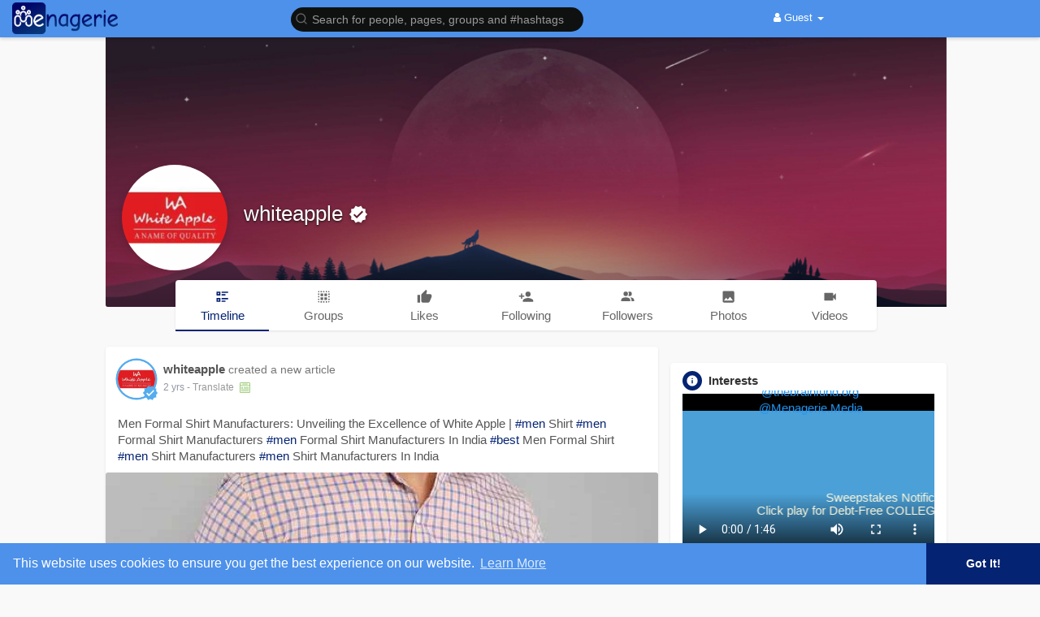

--- FILE ---
content_type: text/html; charset=UTF-8
request_url: https://menagerie.media/whiteapple
body_size: 49607
content:
<!DOCTYPE html>
<html>

<head>
  <title>whiteapple</title>
  <meta http-equiv="Content-type" content="text/html; charset=UTF-8">
  <meta name="title" content="whiteapple">
  <meta name="description" content="White Apple found in 2009, We are offering the best Men Denim Shirt &amp; Men Jeans provider in the best price range. Our prime goal is to focus on the quality of our products and meet clients’ satisfaction. We are one of the best Men Denim Shirt Manufacturers In Delhi, India. Our Shirts are durable, versatile, and with several qualities; they are pocket-friendly too. To get more information please check our website.">
  <meta name="keywords" content="">
  <meta name="viewport" content="width=device-width, initial-scale=1, maximum-scale=1">
  <meta name="pinterest-rich-pin" content="false" />
              <meta property="og:title" content="whiteapple" />
      <meta property="og:type" content="article" />
      <meta property="og:image" content="https://menagerie.media/upload/photos/2023/09/F24JE7JMuOgBGgefRa3X_14_132064fb4cad3d1c5e0dc8ba375a8fc5_avatar_full.png" />
      <meta property="og:description" content="White Apple found in 2009, We are offering the best Men Denim Shirt &amp; Men Jeans provider in the best price range. Our prime goal is to focus on the quality of our products and meet clients’ satisfaction. We are one of the best Men Denim Shirt Manufacturers In Delhi, India. Our Shirts are durable, versatile, and with several qualities; they are pocket-friendly too. To get more information please check our website." />    
      <meta name="twitter:title" content="whiteapple" />
      <meta name="twitter:description" content="White Apple found in 2009, We are offering the best Men Denim Shirt &amp; Men Jeans provider in the best price range. Our prime goal is to focus on the quality of our products and meet clients’ satisfaction. We are one of the best Men Denim Shirt Manufacturers In Delhi, India. Our Shirts are durable, versatile, and with several qualities; they are pocket-friendly too. To get more information please check our website." />
      <meta name="twitter:image" content="https://menagerie.media/upload/photos/2023/09/F24JE7JMuOgBGgefRa3X_14_132064fb4cad3d1c5e0dc8ba375a8fc5_avatar_full.png" />
    <meta property="og:type" content="article" />
    <meta property="og:image" content="https://menagerie.media/upload/photos/2023/09/F24JE7JMuOgBGgefRa3X_14_132064fb4cad3d1c5e0dc8ba375a8fc5_avatar.png?cache=0" />
    <meta property="og:image:secure_url" content="https://menagerie.media/upload/photos/2023/09/F24JE7JMuOgBGgefRa3X_14_132064fb4cad3d1c5e0dc8ba375a8fc5_avatar.png?cache=0" />
    <meta property="og:description" content="White Apple found in 2009, We are offering the best Men Denim Shirt &amp; Men Jeans provider in the best price range. Our prime goal is to focus on the quality of our products and meet clients’ satisfaction. We are one of the best Men Denim Shirt Manufacturers In Delhi, India. Our Shirts are durable, versatile, and with several qualities; they are pocket-friendly too. To get more information please check our website." />
    <meta property="og:title" content="whiteapple" />
    <meta name="twitter:card" content="summary">
    <meta name="twitter:title" content="whiteapple" />
    <meta name="twitter:description" content="White Apple found in 2009, We are offering the best Men Denim Shirt &amp; Men Jeans provider in the best price range. Our prime goal is to focus on the quality of our products and meet clients’ satisfaction. We are one of the best Men Denim Shirt Manufacturers In Delhi, India. Our Shirts are durable, versatile, and with several qualities; they are pocket-friendly too. To get more information please check our website." />
    <meta name="twitter:image" content="https://menagerie.media/upload/photos/2023/09/F24JE7JMuOgBGgefRa3X_14_132064fb4cad3d1c5e0dc8ba375a8fc5_avatar.png?cache=0" />
                      <link rel="canonical" href="https://menagerie.media/whiteapple" />
    <link rel="shortcut icon" type="image/png" href="https://menagerie.media/themes/wowonder/img/logo2.png" />
  <link rel="stylesheet" href="https://menagerie.media/themes/wowonder/stylesheet/general-style-plugins.css?version=4.0.1">
    


      <script src="//sdk.twilio.com/js/video/releases/2.18.1/twilio-video.min.js"></script>
    <link rel="stylesheet" href="https://menagerie.media/themes/wowonder/stylesheet/style.css?version=4.0.1">
    <link rel="stylesheet" href="https://menagerie.media/themes/wowonder/stylesheet/font-awesome-4.7.0/css/font-awesome.min.css?version=4.0.1">

  
  
  <script src="https://menagerie.media/themes/wowonder/javascript/jquery-3.1.1.min.js?version=4.0.1"></script>
  <script src="https://cdn.jsdelivr.net/npm/jquery-ui-touch-punch@0.2.3/jquery.ui.touch-punch.min.js?version=4.0.1"></script>

    <link rel="stylesheet" href="https://cdnjs.cloudflare.com/ajax/libs/bootstrap-select/1.12.4/css/bootstrap-select.min.css?version=4.0.1">
  <script src="https://cdnjs.cloudflare.com/ajax/libs/bootstrap-select/1.12.4/js/bootstrap-select.min.js?version=4.0.1"></script>
  
    <link rel="stylesheet" href="https://menagerie.media/themes/wowonder/stylesheet/leaflet.css?version=4.0.1">
  <script src="https://menagerie.media/themes/wowonder/javascript/leaflet.js?version=4.0.1"></script>
  
  
    <link rel="stylesheet" href="https://menagerie.media/themes/wowonder/stylesheet/movies/style.movies.css?version=4.0.1" />
  
      <link rel="stylesheet" href="https://menagerie.media/themes/wowonder/player/fluidplayer.min.css?version=4.0.1" type="text/css" />
  <script src="https://menagerie.media/themes/wowonder/player/fluidplayer.min.js?version=4.0.1"></script>
    <style>
    /* 

Add here your custom css styles Example: p { text-align: center; color: red; } 

*/.blink_text {
  animation: 3s blinker linear infinite;
  -webkit-animation: 3s blinker linear infinite;
  -moz-animation: 3s blinker linear infinite;
  color: red !important;

}

@-moz-keyframes blinker {
  0% {
    opacity: 1.0;
  }

  50% {
    opacity: 0.0;
  }

  100% {
    opacity: 1.0;
  }
}

@-webkit-keyframes blinker {
  0% {
    opacity: 1.0;
  }

  50% {
    opacity: 0.0;
  }

  100% {
    opacity: 1.0;
  }
}

@keyframes blinker {
  0% {
    opacity: 1.0;
  }

  50% {
    opacity: 0.0;
  }

  100% {
    opacity: 1.0;
  }
}  </style>
      <script src="https://cdnjs.cloudflare.com/ajax/libs/html2pdf.js/0.9.2/html2pdf.bundle.js"></script>
    <script src="https://menagerie.media/themes/wowonder/javascript/qrcode.js"></script>
  
  <script type="text/javascript">
    /* 
Add here your JavaScript Code. 
Note. the code entered here will be added in <head> tag 


	Example: 

	var x, y, z; 
	x = 5; 
	y = 6; 
	z = x + y;

*/
    function Wo_Ajax_Requests_File() {
      return "https://menagerie.media/requests.php"
    }
    
    function RunLiveAgora(channelName, DIV_ID, token) {
      var agoraAppId = '3207f504330b43ef878feab8080124fb';
      var token = token;

      var client = AgoraRTC.createClient({
        mode: 'live',
        codec: 'vp8'
      });
      client.init(agoraAppId, function() {


        client.setClientRole('audience', function() {}, function(e) {});

        client.join(token, channelName, 349492, function(uid) {}, function(err) {});
      }, function(err) {});

      client.on('stream-added', function(evt) {
        var stream = evt.stream;
        var streamId = stream.getId();

        client.subscribe(stream, function(err) {});
      });
      client.on('stream-subscribed', function(evt) {
        var remoteStream = evt.stream;
        remoteStream.play(DIV_ID);
        $('#player_' + remoteStream.getId()).addClass('embed-responsive-item');
      });
    }
  </script>
  
  <style>
@font-face {
  font-family: OpenSansLight;
  src: url("https://menagerie.media/themes/wowonder/fonts/OpenSansLight/OpenSansLight.woff") format("woff");
  font-weight: normal;
}

@font-face {
  font-family: OpenSansRegular;
  src: url("https://menagerie.media/themes/wowonder/fonts/OpenSansRegular/OpenSansRegular.woff") format("woff");
  font-weight: normal;
}

@font-face {
  font-family: OpenSansSemiBold;
  src: url("https://menagerie.media/themes/wowonder/fonts/OpenSansSemiBold/OpenSansSemiBold.woff") format("woff");
  font-weight: normal;
}

@font-face {
  font-family: OpenSansBold;
  src: url("https://menagerie.media/themes/wowonder/fonts/OpenSansBold/OpenSansBold.woff") format("woff");
  font-weight: normal;
}

.navbar-default {
  background: #4d91ea;
  border: none;
  height: 46px;
  box-shadow: 0 2px 4px rgba(0, 0, 0, 0.15);
}

.round-check input[type="checkbox"]:checked+label:before,
.round-check input[type="radio"]:checked+label:before {
  background: #042372 !important;
}

.group-messages-wrapper a {
  color: #042372 !important;
}

ul.profile-completion-bar li.completion-bar div.completion-bar-status {
  background: #042372 !important;
}

.featured-users {
  background: #fff !important;
  padding-top: 6px;
  padding-bottom: 1px
}

.result-bar {
  background: #042372 !important;
}

.featured-users .sidebar-title-back,
.featured-users .pro-me-here a {
  color: #444 !important;
}

.avtive {
  border-color: #042372 !important;
}

#wo_nw_msg_page .msg_under_hood .mobilerightpane .messages-search-users-form .inner-addon .btn_contr {
  background: #042372;
  color: #ffffff;
}

#wo_nw_msg_page .msg_under_hood .mobilerightpane .messages-search-users-form .inner-addon button.btn {
  color: #ffffff;
}

#wo_nw_msg_page .msg_under_hood .mobilerightpane .messages-search-users-form .inner-addon button.btn:hover {
  background: #042372;
}

.green-audio-player svg path {
  fill: #042372;
}

.green-audio-player .slider .gap-progress,
.green-audio-player .slider .gap-progress .pin {
  background-color: #042372 !important;
}

.add_as_cont_list label input:checked+div {
  background-color: #042372;
  color: #ffffff;
}

.barloading {
  background-color: transparent !important;
}

.barloading:before {
  background-color: #8dd9ff;
}

.left-sidebar ul li a i {
  color: #042372 !important;
}

.cs-loader-inner,
.main {
  color: #042372;
}

.login input:focus,
ul.profile-completion-bar li.completion-bar div.completion-bar-wrapper,
.edit_grp_info_modal input.form-control:not(textarea):focus,
.verfy_sett_email_phone input.form-control:not(textarea):focus {
  border-color: #042372 !important;
}

.login:not(.loading) button:hover {
  background: #042372 !important;
  color: #ffffff;
}

.wo_setting_sidebar ul .list-group-item {
  background: #042372 !important;
}

.wo_setting_sidebar ul .list-group-item a {
  color: #ffffff;
}

.wo_settings_page .setting-panel input[type=text]:focus,
.wo_settings_page .setting-panel input[type=email]:focus,
.wo_settings_page .setting-panel input[type=password]:focus,
.wo_settings_page .setting-panel select:focus,
.wo_settings_page .setting-panel textarea:focus {
  border-color: #03A9F4;
}

#search-nearby-users .nearby-users-relationship-collapse li.active .friends_toggle {
  border-color: #042372;
}

#search-nearby-users .nearby-users-relationship-collapse li.active .friends_toggle:after {
  background: #042372;
}

.wo_page_hdng_menu>ul li.active a {
  box-shadow: inset 0px -2.5px #042372;
}

.login button,
.postCategory h5,
.wo_search_page .nav-tabs li.active a {
  background: #042372 !important;
  color: #ffffff !important;
}

.mejs-controls .mejs-time-rail .mejs-time-current,
.mejs-controls .mejs-horizontal-volume-slider .mejs-horizontal-volume-current,
.mejs-controls .mejs-volume-button .mejs-volume-slider .mejs-volume-current {
  background-color: #042372 !important;
  background: #042372 !important;
  background-image: #042372 !important;
}

.navbar-default .navbar-nav>.open>a,
.navbar-default .navbar-nav>.open>a:focus,
.navbar-default .navbar-nav>.open>a:hover {
  color: #ffffff !important;
  background-color: #6064a1 !important;
}

.navbar-default .navbar-nav>.active>a,
.navbar-default .navbar-nav>.active>a:focus,
.navbar-default .navbar-nav>.active>a:hover,
.nav-names li:hover {
  color: #ffffff !important;
  background-color: #6064a1 !important;
}

body {
  background-color: #f9f9f9;
}

.navbar-default .navbar-nav>li>a {
  color: #ffffff;
  font-size: 13px;
}

a.unread-update {
  color: #ffffff !important;
}

.btn-main {
  color: #ffffff;
  background-color: #042372;
  border-color: #042372;
}

.btn-main:hover {
  color: #ffffff;
  background-color: #042372;
  border-color: #042372;
}

.wow_pops_head {
  background: #042372;
}

.btn-main:focus {
  color: #ffffff;
}

.active-wonder {
  color: #042372;
}

.admin-panel .col-md-9 .list-group-item:first-child,
.setting-panel .col-md-8 .list-group-item:first-child,
.profile-lists .list-group-item:first-child,
.col-md-8 .list-group-item:first-child,
.col-md-3.custom .list-group-item:first-child,
.col-sm-4 .list-group-item:first-child,
.col-md-7 .list-group-item:first-child,
.col-md-9 .list-group-item:first-child,
.red-list .list-group-item:first-child,
.active.list-group-item:first-child {
  color: #444;
  background-color: #fcfcfc;
  border-bottom: 1px solid #f1f1f1;
  padding: 18px;
}

.admin-panel .col-md-9 .list-group-item:first-child a,
.setting-panel .col-md-8 .list-group-item:first-child a,
.profile-lists .list-group-item:first-child a,
.col-md-8 .list-group-item:first-child a,
.col-md-7 .list-group-item:first-child a,
.active.list-group-item:first-child a {
  color: #444 !important;
}

.list-group-item.black-list.active-list,
.red-list.active-list {
  color: #ffffff;
  background-color: #042372;
}

.list-group-item.black-list {
  background: #042372;
}

.profile-top-line {
  background-color: #042372;
}

#bar {
  background-color: #042372;
}

.list-group-item.black-list a {
  color: #ffffff;
}

.list-group-item.black-list.active-list a {
  color: #042372;
}

.main-color,
.small-text a {
  color: #042372 !important;
}

.nav-tabs>li.active>a,
.nav-tabs>li.active>a:focus,
.nav-tabs>li.active>a:hover {
  color: #ffffff;
  cursor: default;
  color: #042372;
  border-bottom: 1px solid #042372;
  background-color: transparent
}

.btn-active {
  color: #ffffff;
  background: #042372;
  outline: none;
  border: 1px solid #042372}

.btn-active:hover,
.btn-active:focus {
  border: 1px solid #042372;
  color: #ffffff;
  background: #042372;
}

.btn-active-color:hover {
  background: #042372;
}

.chat-tab .online-toggle-hdr,
.wow_thread_head {
  background: #4d91ea;
  color: #ffffff;
}

.chat-tab .online-toggle-hdr a {
  color: #ffffff;
}

.profile-style .user-follow-button button.btn-active,
.btn-login,
.btn-register {
  background: #042372;
  color: #ffffff;
}

.profile-style .user-follow-button button.btn-active:hover,
.btn-login:hover,
.btn-login:focus,
.btn-register:hover,
.btn-register:focus {
  color: #ffffff;
  background: #042372;
}

.panel-login>.panel-heading a.active {
  color: #042372;
  font-size: 18px;
}

.hash {
  color: #042372;
}

.message-text .hash {
  color: #fff !important;
}

.search-container .search-input {
  color: #ffffff !important;
  background: #0f1110 !important;
}

.chat-messages-wrapper .outgoing .message-text {
  background: #042372;
  color: #ffffff;
}

.normal-container {
  width: 100%;
  height: 100%;
  margin-top: 15px;
}

.active.fa-thumbs-up {
  color: #042372;
}

.api-ex-urls {
  background-color: #042372;
  color: #ffffff;
}

.user-username {
  color: #042372;
}

.upload-image {
  border: 3px dashed #042372;
}

.events-tab-list li {
  background-color: #042372;
}

.events-tab-list li:hover {
  background-color: #042372;
}

.active-e-tab {
  background-color: #042372 !important;
}

.main {
  color: #042372 !important;
}

.events-list-dropup-menu ul li a:hover {
  background: #042372;
}

.usr-offline {
  color: #042372;
}

.blog-dd-ul li span:hover,
.blog-dd-ul li a:hover {
  background: #042372 !important;
}

.blog_publ {
  background: #042372;
  border: 1px solid #042372;
}

.slide-film-desc:hover,
.movies-top-breadcrumb li:hover,
.movies-top-breadcrumb li a:hover {
  color: #042372 !important;
}

.movies h3.latest-movies,
h3.recommended-movies {
  border-left: 3px solid #042372;
}

.wo_user_profile .user-bottom-nav li .menuactive {
  border-bottom: 2px solid #042372;
  color: #042372;
}

.ads-navbar-wrapper ul li a.active {
  border-color: #042372;
}

.ads_mini_wallet,
.wo_page_hdng_innr span {
  background-color: #042372;
  color: #ffffff;
}

.btn-loading:after {
  background-color: #042372;
}

.wow_pub_privacy_menu li label input[type="radio"]:checked+span {
  background-color: #042372;
  color: #ffffff;
}

.order_by ul li.active a {
  background: #042372 !important;
  color: #ffffff !important;
}


#welcomeheader .mdbtn:hover {
  background-color: #ffffff;
  color: #4d91ea;
  border-color: #ffffff;
}

.post .panel.active_shadow {
  box-shadow: 0 0 0 1.5px #042372 !important;
}

.ui-widget-header .ui-state-default,
.wo_adv_search_filter_side .ui-slider .ui-slider-range,
.wo_adv_search_filter_side .ui-slider .ui-slider-handle {
  background-color: #042372;
}

.reaction-1::before {
      content: "Like";
    }

    .reaction-2::before {
      content: "Love";
    }

    .reaction-3::before {
      content: "HaHa";
    }

    .reaction-4::before {
      content: "WoW";
    }

    .reaction-5::before {
      content: "Sad";
    }

    .reaction-6::before {
      content: "Angry";
    }

    /*.reaction-like::before {
    content: "Like";
}
.reaction-love::before {
    content: "Love";
}
.reaction-haha::before {
    content: "HaHa";
}
.reaction-wow::before {
    content: "WoW";
}
.reaction-sad::before {
    content: "Sad";
}
.reaction-angry::before {
    content: "Angry";
}*/

.navbar-default .dropdown-menu.ani-acc-menu>li>a:hover {
  color: #ffffff;
  background-color: #042372;
}

#wo_nw_msg_page .msg_under_hood .mobilerightpane .messages-search-users-form .wo_msg_tabs li.active a,
.text-sender-container .msg_usr_info_top_list .msg_usr_cht_opts_btns>span:hover,
.text-sender-container .msg_usr_info_top_list .msg_usr_cht_usr_data a:hover,
.wo_chat_tabs li.active a {
  color: #042372;
}

.text-sender-container .outgoing .message-model .message {
  background-color: #042372;
  color: #ffffff;
}

.text-sender-container .outgoing .message-model .message p,
.text-sender-container .outgoing .message-model .message a {
  color: #ffffff;
}

#notification-popup {
  position: fixed;
  left: 20px;
  width: 300px;
  bottom: 20px;
  z-index: 10000;
}

#notification-popup .notifications-popup-list:empty {
  padding: 0;
}

#notification-popup .notifications-popup-list {
  position: relative;
  background: #6064a1 !important;
  border-radius: 10px;
  padding: 6px;
  width: 100%;
  margin-bottom: 10px;
  z-index: 10000;
  box-shadow: 0 2px 4px rgb(0 0 0 / 10%);
}

#notification-popup .notifications-popup-list,
#notification-popup .notifications-popup-list a,
#notification-popup .notifications-popup-list .main-color,
#notification-popup .notifications-popup-list svg,
#notification-popup .notifications-popup-list .notification-text,
#notification-popup .notifications-popup-list .notification-time {
  color: #ffffff !important;
}

#notification-popup .notifications-popup-list .notification-list {
  border-radius: 10px;
}

#notification-popup .notifications-popup-list .notification-list:hover {
  background: rgba(255, 255, 255, 0.1);
}
</style>
  
          <script src="https://menagerie.media/themes/wowonder/javascript/agora.js"></script>
        <script src="https://cdn.jsdelivr.net/npm/hls.js@latest"></script>
    <script crossorigin="anonymous" src="https://connect.facebook.net/en_US/sdk.js"></script>

  <script src="https://menagerie.media/themes/wowonder/javascript/socket.io.js"></script>
  <script src="https://www.gstatic.com/charts/loader.js"></script>
  <!-- <script src="http://static.pureexample.com/js/flot/excanvas.min.js"></script>
<script src="http://static.pureexample.com/js/flot/jquery.flot.min.js"></script>
<script src="http://static.pureexample.com/js/flot/jquery.flot.pie.min.js"></script> -->
  <script>
    let nodejs_system = "0";
    let socket = null
    let groupChatListener = {}
    $(() => {
          });
  </script>
      <script src="https://menagerie.media/themes/wowonder/javascript/bootstrap-tagsinput-latest/src/bootstrap-tagsinput.js"></script>
  
  
  <script src="https://unpkg.com/flickity@2/dist/flickity.pkgd.min.js"></script>
    <link rel="stylesheet" href="https://menagerie.media/themes/wowonder/javascript/green-audio-player/green-audio-player.css?version=4.0.1" />
  <script src="https://menagerie.media/themes/wowonder/javascript/green-audio-player/green-audio-player.js?version=4.0.1"></script>
</head>

<body >
  <input type="hidden" id="get_no_posts_name" value="No more posts">
    <div id="focus-overlay"></div>
  <input type="hidden" class="seen_stories_users_ids" value="">
  <input type="hidden" class="main_session" value="ec3055bb98113cd18e23">
      <header class="header-container">
      <div class="navbar navbar-default navbar-fixed-top">
  <nav class="header-fixed1000">
    <div class="container-fluid">
      <div class="wow_hdr_innr_left">
        <a class="brand header-brand" href="https://menagerie.media">
          <img width="130"
            src="https://menagerie.media/themes/wowonder/img/logo.png"
            alt="Menagerie Social Media Team Logo" />
        </a>
              </div>
      <ul class="nav navbar-nav" id="wo_home_search">
        <li class="dropdown search-container">
          <form class="navbar-form navbar-left col-lg-12 form-group" data-toggle="dropdown" role="button"
            id="navbar-searchbox" role="search">
            <div class="form-group inner-addon left-addon ">
              <svg xmlns="http://www.w3.org/2000/svg" width="24" height="24" viewBox="0 0 24 24" fill="none"
                stroke="currentColor" stroke-width="2" stroke-linecap="round" stroke-linejoin="round"
                class="feather main-color feather-search glyphicon">
                <circle cx="11" cy="11" r="8"></circle>
                <line x1="21" y1="21" x2="16.65" y2="16.65"></line>
              </svg>
              <input type="text" class="form-control search-input"
                onkeyup="Wo_DetectSearchType(this.value), document.getElementById('wo_repeat_search').innerHTML = escapeHtml(this.value)"
                placeholder="Search for people, pages, groups and #hashtags" dir="auto"
                >
            </div>
          </form>
          <ul class="dropdown-menu search-dropdown-container" style="margin-left:7px;" role="menu">
            <div class="search-dropdown-result">
                          </div>
            <li>
              <span class="search-advanced-container">
                <!-- <a href="/index.php?link1=search" class="search-advanced-link" data-ajax="?link1=search"> -->
                <a href="https://menagerie.media/search" class="search-advanced-link">
                  <div class="feather-svg-parent">
                    <svg xmlns="http://www.w3.org/2000/svg" width="24" height="24" viewBox="0 0 24 24" fill="none"
                      stroke="currentColor" stroke-width="2" stroke-linecap="round" stroke-linejoin="round"
                      class="feather feather-search">
                      <circle cx="11" cy="11" r="8"></circle>
                      <line x1="21" y1="21" x2="16.65" y2="16.65"></line>
                    </svg>
                  </div>
                  <span style="vertical-align: middle;display: table-cell;padding-left: 10px;">
                    Advanced Search                    <span id="wo_repeat_search"></span>
                  </span>
                </a>
              </span>
            </li>
          </ul>
        </li>
      </ul>
      <ul class="nav navbar-nav navbar-right pull-right">
   <li class="dropdown">
      <a href="#" class="dropdown-toggle" data-toggle="dropdown" role="button" aria-expanded="false">
      <i class="fa fa-user"></i> Guest 
      <span class="caret"></span>
      </a>
      <ul class="dropdown-menu" role="menu">
         <li>
            <a href="https://menagerie.media/welcome/?last_url=http://menagerie.media%2Fwhiteapple">
            Login            </a>
         </li>
         <li>
            <a href="">
            Register            </a>
         </li>
         <li>
            <a href="?mode=night">
               Night mode            </a>
         </li>
      </ul>
   </li>
</ul>
     </div>
  </div>
</nav>
<div class="barloading"></div>
<script type="text/javascript">
jQuery(document).ready(function($) {
  var user_id = 'null;'
  $(".search-input").keydown(function(event) {
    if (event.keyCode == 13 && event.shiftKey == 0) {
      event.preventDefault();
      window.location = '' + $(this).val();
    }
  });
});


// jQuery(document).on("click", ".check-before-redirect", function(e) {
//   e.preventDefault();
//   let link = jQuery(this).attr('href');
//   var user_id = 'null'
//   $.get(Wo_Ajax_Requests_File(), {
//     f: 'chekuser_address',
//     user_id: user_id
//   }, function(data) {
//     if (data === "null") {
//       $('#myModal').show();
//     } else {
//       window.location.href = link;
//     }
//   });
// });

// jQuery(document).on("click", "#addAddress", function(e) {
//   let url = "https://menagerie.media/setting/addresses";
//   window.location.href = url;
// });


var Searchcontainer = $('.search-container');
var SearchBox = $('.search-container .search-input');
var SearchResult = $('.search-dropdown-result');


function Wo_ChangeHomeButtonIcon() {

  $('.navbar-home #home-button').html('<i class="fa fa-circle-o-notch fa-spin"></i>');
}

function Wo_DetectSearchType(query) {
  var Hash = smokeTheHash(query);
  if (Hash) {
    $('.search-advanced-container').hide(200);
    Wo_SearchhashResult(query);
  } else {
    $('.search-advanced-container').fadeIn(200);
    Wo_SearchResult(query);
  }
}

function Wo_ClearSearches() {
  $('.clear-searches').html('<i class="fa fa-spinner fa-spin"></i>');
  $.get(Wo_Ajax_Requests_File(), {
    f: 'clearChat'
  }, function(data) {
    if (data.status == 200) {
      location.reload();
    }
  });
}

function Wo_GetRecentSearchs() {
  $.get(Wo_Ajax_Requests_File(), {
    f: 'search',
    s: 'recent'
  }, function(data) {
    if (data.status == 200) {
      if (data.html.length > 0) {
        SearchResult.html(
          '<div class="recent"><div class="gray recent-searches pull-left "> Recent Searches</div><div onclick="Wo_ClearSearches();" class="gray recent - searches clear - searches pointer pull-right " style="color: #F44336;"><svg style="vertical - align: middle; margin - top: -3 px;" xmlns="http: //www.w3.org/2000/svg" width="14" height="14" viewBox="0 0 24 24" fill="none" stroke="currentColor" stroke-width="2" stroke-linecap="round" stroke-linejoin="round"><line x1="18" y1="6" x2="6" y2="18"></line><line x1="6" y1="6" x2="18" y2="18"></line></svg>Clear</div><div class="clear"></div></div>' + data.html);
      }
    }
  });
}

function Wo_SearchResult(query) {
  if (SearchBox.val() != '') {
    Wo_progressIconLoader(Searchcontainer.find('.navbar-form'));
    Searchcontainer.addClass('open');
    Searchcontainer.find('.search-advanced-link').attr('href',
      'https://menagerie.media/search/' + query);
    Searchcontainer.find('.search-advanced-link').attr('data-ajax',
      '?link1=search&query=' + query);
    $.get(Wo_Ajax_Requests_File(), {
      f: 'search',
      s: 'normal',
      query: query
    }, function(data) {
      if (data.status == 200) {
        if (data.html.length == 0) {
          SearchResult.html('<span class="center-text">' + " No result to show" +
            '<span>');
        } else {
          SearchResult.html(data.html);
        }
      }
      Wo_progressIconLoader(Searchcontainer.find('.navbar-form'));
    });
    $(document).click(function() {
      Searchcontainer.removeClass('open');
    });
  } else {
    Searchcontainer.removeClass('open');
  }
}


function Wo_SearchhashResult(query) {
  var Searchcontainer = $('.search-container');
  var SearchBox = $('.search-container .search-input');
  var SearchResult = $('.search-dropdown-result');
  if (SearchBox.val() != '') {
    Wo_progressIconLoader(Searchcontainer.find('.navbar-form'));
    Searchcontainer.addClass('open');
    Searchcontainer.find('.search-advanced-link').attr('href',
      'https://menagerie.media/search/' + query);
    Searchcontainer.find('.search-advanced-link').attr('data-ajax',
      '?link1=search&query=' + query);
    $.get(Wo_Ajax_Requests_File(), {
      f: 'search',
      s: 'hash',
      query: query
    }, function(data) {
      if (data.status == 200) {
        if (data.html.length == 0) {
          SearchResult.html('<span class="center-text">' + " No result to show" +
            '<span>');
        } else {
          SearchResult.html(data.html);
        }
      }
      Wo_progressIconLoader(Searchcontainer.find('.navbar-form'));
    });

    $(document).click(function() {
      Searchcontainer.removeClass('open');
    });
  } else {
    Searchcontainer.removeClass('open');
  }
}

function smokeTheHash(str) {
  var n = str.search("#");
  if (n != "-1") {
    return true;
  } else {
    return false;
  }
}
</script>    </header>
  <!--<div id="myModal" class="modal fade in" tabindex="-1" role="dialog" aria-labelledby="myModalLabel" aria-hidden="true">
    <div class="modal-dialog modal-confirm">
        <div class="modal-content">
            <div class="modal-header">
                <h4 class="modal-title">Notice</h4>
            </div>
            <div class="modal-body">
                <p class="text-center">Please add one or more addresses in My Addresses!</p>
            </div>
            <div class="modal-footer">
                <button id="addAddress" class="btn btn-primary btn-block" data-dismiss="modal">Add Address!</button>
            </div>
        </div>
    </div>
  </div>-->

</div>
      <div class="content-container container" style="margin-top:25px;">
    <div class="ad-placement-header-footer">
          </div>
    <div id="contnet"><style>
.post-youtube iframe {
    overflow: hidden !important;
    height: 360px !important;
}

.Info-verify-ul {
    padding-left: 20px;
}

.Info-verify-ul .list-group-item {
    display: flex;
    justify-content: flex-start;
    align-items: center;
    padding: 0px 10px !important;

}

.Info-verify-ul .list-group-item:first-child {
    background-color: #fff !important;
}

.Info-verify-ul .list-group-item .text-title {
    display: inline-block;
    min-width: 150px;
    max-width: 150px;
}

.civility-table {
    width: 95%;
    margin-left: 20px;
}

.civility-table th,
.civility-table td {
    text-align: center;
    padding: 3px 0px;
}
</style>
<div class="row page-margin profile wo_user_profile" data-page="timeline"
    data-id="10593">
    <div class="profile-container">
        <div class="card hovercard" style="margin-bottom: 0px;">
            <div class="cardheader user-cover">
                                <div class="user-cover-uploading-container"></div>
                <div class="user-cover-uploading-progress">
                    <div class="pace-activity-parent">
                        <div class="pace-activity"></div>
                    </div>
                </div>
                <div class="user-cover-reposition-container">
                    <div class="user-cover-reposition-w">
                        <img id="cover-image" src="https://menagerie.media/upload/photos/d-cover.jpg?cache=0"
                            alt="whiteapple Cover Image"
                            onclick="Wo_OpenProfileCover('upload/photos/d-cover.jpg');"
                            class="pointer" />
                    </div>
                    <div class="user-reposition-container">
                        <img id="full-image" src="https://menagerie.media/upload/photos/d-cover.jpg"
                            alt="User Image" />
                        <div class="user-reposition-dragable-container" align="center">
                            <svg xmlns="http://www.w3.org/2000/svg" width="24" height="24" viewBox="0 0 24 24"
                                fill="none" stroke="currentColor" stroke-width="2" stroke-linecap="round"
                                stroke-linejoin="round" class="feather feather-move">
                                <polyline points="5 9 2 12 5 15"></polyline>
                                <polyline points="9 5 12 2 15 5"></polyline>
                                <polyline points="15 19 12 22 9 19"></polyline>
                                <polyline points="19 9 22 12 19 15"></polyline>
                                <line x1="2" y1="12" x2="22" y2="12"></line>
                                <line x1="12" y1="2" x2="12" y2="22"></line>
                            </svg>
                            Drag to reposition cover                        </div>
                        <div class="user-cover-uploading-container user-repositioning-icons-container1"></div>
                        <div class="user-cover-uploading-progress user-repositioning-icons-container"></div>
                    </div>
                </div>
            </div>

            <div class="problackback"></div>

            <div class="pic-info-cont">
                <div
                    class="user-avatar flip ">
                    <div class="user-avatar-uploading-container">
                        <div class="user-avatar-uploading-progress">
                            <div class="ball-pulse">
                                <div></div>
                                <div></div>
                                <div></div>
                            </div>
                        </div>
                    </div>
                    <img id="updateImage-10593"
                        class="pointer "
                        alt="whiteapple Profile Picture"
                        src="https://menagerie.media/upload/photos/2023/09/F24JE7JMuOgBGgefRa3X_14_132064fb4cad3d1c5e0dc8ba375a8fc5_avatar.png?cache=0"
                                                onclick="Wo_OpenProfilePicture('upload/photos/2023/09/F24JE7JMuOgBGgefRa3X_14_132064fb4cad3d1c5e0dc8ba375a8fc5_avatar.png');"
                         />

                                    </div>
                <div class="info">
                    <div class="title">
                        <a href="https://menagerie.media/whiteapple"
                            data-ajax="?link1=timeline&u=whiteapple">
                            whiteapple                        </a>
                                                <svg xmlns="http://www.w3.org/2000/svg" width="24" height="24" viewBox="0 0 24 24"
                            class="verified-color feather feather-check-circle"
                            title="Verified User" data-toggle="tooltip">
                            <path
                                d="M23,12L20.56,9.22L20.9,5.54L17.29,4.72L15.4,1.54L12,3L8.6,1.54L6.71,4.72L3.1,5.53L3.44,9.21L1,12L3.44,14.78L3.1,18.47L6.71,19.29L8.6,22.47L12,21L15.4,22.46L17.29,19.28L20.9,18.46L20.56,14.78L23,12M10,17L6,13L7.41,11.59L10,14.17L16.59,7.58L18,9L10,17Z">
                            </path>
                        </svg>
                        
                        
                                            </div>
                    <div class="options-buttons">
                        <span class="user-follow-button btn-glossy">
                                                    </span>
                        <span class="profile-message-btn btn-glossy">
                                                    </span>
                                                <span class="user-follow-button">
                                                    </span>
                                                                                                                    </div>
                </div>
            </div>
        </div>

        <div class="row" style="margin: -33px 0px 20px 0px;">
            <label class="col-md-1 "></label>
            <div class="user-bottom-nav col-md-10 ">
                <ul>
                    <li>
                        <a href="https://menagerie.media/whiteapple"
                            data-ajax="?link1=timeline&u=whiteapple">
                            <span class="split-link"><svg xmlns="http://www.w3.org/2000/svg" viewBox="0 0 24 24"
                                    width="24" height="24">
                                    <path
                                        d="M11 4h10v2H11V4zm0 4h6v2h-6V8zm0 6h10v2H11v-2zm0 4h6v2h-6v-2zM3 4h6v6H3V4zm2 2v2h2V6H5zm-2 8h6v6H3v-6zm2 2v2h2v-2H5z"
                                        fill="currentColor"></path>
                                </svg></span>
                            <span>Timeline</span>
                        </a>
                    </li>
                                        <li>
                        <a href="https://menagerie.media/whiteapple/groups"
                            data-ajax="?link1=timeline&u=whiteapple&type=groups">
                            <span class="split-link"><svg xmlns="http://www.w3.org/2000/svg" viewBox="0 0 24 24"
                                    width="24" height="24">
                                    <path
                                        d="M5 3A2 2 0 0 0 3 5H5M7 3V5H9V3M11 3V5H13V3M15 3V5H17V3M19 3V5H21A2 2 0 0 0 19 3M3 7V9H5V7M7 7V11H11V7M13 7V11H17V7M19 7V9H21V7M3 11V13H5V11M19 11V13H21V11M7 13V17H11V13M13 13V17H17V13M3 15V17H5V15M19 15V17H21V15M3 19A2 2 0 0 0 5 21V19M7 19V21H9V19M11 19V21H13V19M15 19V21H17V19M19 19V21A2 2 0 0 0 21 19Z"
                                        fill="currentColor"></path>
                                </svg></span>
                            <span>Groups</span>
                        </a>
                    </li>
                                                            <li>
                        <a href="https://menagerie.media/whiteapple/likes"
                            data-ajax="?link1=timeline&u=whiteapple&type=likes">
                            <span class="split-link"><svg xmlns="http://www.w3.org/2000/svg" viewBox="0 0 24 24"
                                    width="24" height="24">
                                    <path
                                        d="M23,10C23,8.89 22.1,8 21,8H14.68L15.64,3.43C15.66,3.33 15.67,3.22 15.67,3.11C15.67,2.7 15.5,2.32 15.23,2.05L14.17,1L7.59,7.58C7.22,7.95 7,8.45 7,9V19A2,2 0 0,0 9,21H18C18.83,21 19.54,20.5 19.84,19.78L22.86,12.73C22.95,12.5 23,12.26 23,12V10M1,21H5V9H1V21Z"
                                        fill="currentColor"></path>
                                </svg></span>
                            <span>Likes</span>
                        </a>
                    </li>
                                                                                <li>
                        <a href="https://menagerie.media/whiteapple/following"
                            data-ajax="?link1=timeline&u=whiteapple&type=following">
                            <span class="split-link"><svg xmlns="http://www.w3.org/2000/svg" viewBox="0 0 24 24"
                                    width="24" height="24">
                                    <path
                                        d="M15,14C12.33,14 7,15.33 7,18V20H23V18C23,15.33 17.67,14 15,14M6,10V7H4V10H1V12H4V15H6V12H9V10M15,12A4,4 0 0,0 19,8A4,4 0 0,0 15,4A4,4 0 0,0 11,8A4,4 0 0,0 15,12Z"
                                        fill="currentColor"></path>
                                </svg></span>
                            <span>Following</span>
                        </a>
                    </li>
                    <li>
                        <a href="https://menagerie.media/whiteapple/followers"
                            data-ajax="?link1=timeline&u=whiteapple&type=followers">
                            <span class="split-link"><svg xmlns="http://www.w3.org/2000/svg" viewBox="0 0 24 24"
                                    width="24" height="24">
                                    <path
                                        d="M16 17V19H2V17S2 13 9 13 16 17 16 17M12.5 7.5A3.5 3.5 0 1 0 9 11A3.5 3.5 0 0 0 12.5 7.5M15.94 13A5.32 5.32 0 0 1 18 17V19H22V17S22 13.37 15.94 13M15 4A3.39 3.39 0 0 0 13.07 4.59A5 5 0 0 1 13.07 10.41A3.39 3.39 0 0 0 15 11A3.5 3.5 0 0 0 15 4Z"
                                        fill="currentColor"></path>
                                </svg></span>
                            <span>Followers</span>
                        </a>
                    </li>
                                        <li>
                        <a href="https://menagerie.media/whiteapple/photos"
                            data-ajax="?link1=timeline&u=whiteapple&type=photos">
                            <span class="split-link"><svg xmlns="http://www.w3.org/2000/svg" viewBox="0 0 24 24"
                                    width="24" height="24">
                                    <path
                                        d="M8.5,13.5L11,16.5L14.5,12L19,18H5M21,19V5C21,3.89 20.1,3 19,3H5A2,2 0 0,0 3,5V19A2,2 0 0,0 5,21H19A2,2 0 0,0 21,19Z"
                                        fill="currentColor"></path>
                                </svg></span>
                            <span>Photos</span>
                        </a>
                    </li>
                                        <li>
                        <a href="https://menagerie.media/whiteapple/videos"
                            data-ajax="?link1=timeline&u=whiteapple&type=videos">
                            <span class="split-link"><svg xmlns="http://www.w3.org/2000/svg" viewBox="0 0 24 24"
                                    width="24" height="24">
                                    <path
                                        d="M17,10.5V7A1,1 0 0,0 16,6H4A1,1 0 0,0 3,7V17A1,1 0 0,0 4,18H16A1,1 0 0,0 17,17V13.5L21,17.5V6.5L17,10.5Z"
                                        fill="currentColor"></path>
                                </svg></span>
                            <span>Videos</span>
                        </a>
                    </li>
                                    </ul>
            </div>
            <label class="col-md-1 "></label>
        </div>
    </div>

    <div class="col-md-8">
        
        
                        <div class="posts_load">
            <div id="posts" data-story-user="10593">
                <div class="pinned-post-container">
                                    </div>
                  		
<div class="post-container">
  <div class="post" id="post-50704" data-post-id="50704"    data-post-type="">
       
    <div class="panel panel-white panel-shadow">
      <!-- header -->
      <style>
   .c-drop-down.dropdown-menu {
      min-width: 220px;
   }

   .c-drop-down.dropdown-menu li {
      margin: 8px 0px;
   }

   .c-drop-down .tool-desc {
      line-height: normal;
      margin: 0;
      font-size: 13px;
   }
</style>

<div id="verified_50704" class="modal M2">
   <div class="modal-content" style="width: 404px;margin-top: 179px;margin-left: 527px;padding:1px;">
      <p style="margin-left: 102px;"><b>Censure Post Requirements</b></p>
      <p style="margin-top: -6px;color: black;margin-left: 19px;">Notice: Censure Post functionality is limited to verified Pro Ambassadors. Become a verified Pro Ambassador <a style="color: blue;" href="https://menagerie.media/go-pro">now</a>!</p>
      <div style="margin-left: 13px;margin-top: -6px">
         <a style="margin-left: 154px;margin-top: 2px;" class="btn btn-primary" onclick="closeverifed_(50704)">OK</a>
      </div>
   </div>
</div>
   <div class="post-heading" style="position: relative;">
      <div class="pull-left image">
                     <a href="https://menagerie.media/whiteapple" data-ajax="?link1=timeline&u=whiteapple" class="avatar wow_post_usr_ava wow_post_usr_ava_active">
               <img src="https://menagerie.media/upload/photos/2023/09/F24JE7JMuOgBGgefRa3X_14_132064fb4cad3d1c5e0dc8ba375a8fc5_avatar.png?cache=0" id="updateImage-10593">
                                 <span class="verified-color">
                     <svg xmlns="http://www.w3.org/2000/svg" width="24" height="24" viewBox="0 0 24 24" class="feather feather-check-circle" title="Verified User" data-toggle="tooltip">
                        <path d="M23,12L20.56,9.22L20.9,5.54L17.29,4.72L15.4,1.54L12,3L8.6,1.54L6.71,4.72L3.1,5.53L3.44,9.21L1,12L3.44,14.78L3.1,18.47L6.71,19.29L8.6,22.47L12,21L15.4,22.46L17.29,19.28L20.9,18.46L20.56,14.78L23,12M10,17L6,13L7.41,11.59L10,14.17L16.59,7.58L18,9L10,17Z" />
                     </svg>
                  </span>
                           </a>
               </div>
      <!-- Hide dropdown -->
            <style>
         [data-tooltip] {
            position: relative;
         }

         [data-tooltip]:after {
            content: attr(data-tooltip);
            position: absolute;
            top: 50%;
            /* bottom: 10%; */
            top: 10%;
            /*put it on the top */
            top: 100%;
            /*put it on the top */
            /* background-color: yellow; */
            width: max-content;
            opacity: 0;
            -webkit-transition: opacity 0.75s ease-in-out;
         }

         [data-tooltip]:hover:after {
            opacity: 1;
         }

         div[data-tooltip]:after {
            left: 5px !important;
         }
      </style>
      <!-- Hide dropdown -->
      
      <div class="pull-right">
               </div>
      <!-- Hide dropdown -->
            <!-- Hide dropdown -->
      <div class="meta">
         <div class="title h5">
                           <span class="user-popover" data-type="user" data-id="10593">
                  <a href="https://menagerie.media/whiteapple" data-ajax="?link1=timeline&u=whiteapple"><b>whiteapple</b></a>
               </span>

                                                                                                                                                                                                                              <small class="small-text">created a new article</small>
                                                               <small class="small-text">
                                 </small>
                                             </div>
         <h6>
         <!-- <span class="time">
               <a style="color:#9197a3" class="ajax-time 123" href="" title="" target="_blank"></a>
            </span> -->
            <span class="time">
                           <a style="color:#9197a3" class="ajax-time 123" href="https://menagerie.media/post/50704_men-formal-shirt-manufacturers-unveiling-the-excellence-of-white-apple-men-shirt.html" title="2023-09-14T12:05:00+00:00" target="_blank">2023-09-14T12:05:00+00:00</a>
            </span>
            <!-- Hide privacy -->
                        <!-- Hide privacy -->
                           <span onclick="Wo_Translate($(this).attr('id'),$(this).attr('data-language'))" title="Translate" class="pointer time" id="50704" data-language="" data-trans-btn="50704">
                  - Translate               </span>
                                                               <!-- Hide privacy -->
                        <!-- Hide privacy -->
                           <img class="menage-img" style="padding: 1px; margin-left: 3px;" src="https://menagerie.media/themes/wowonder/img/Newsfeed.png" width="15" height="15">
            
         </h6>
      </div>
   </div>


<div id="myConf_50704" class="modal fade">
   <div class="modal-dialog" style="width: 406px;">
      <div class="modal-content">
         <div class="" style="margin-left: 164px">
            <!-- <button type="button" class="close" data-dismiss="modal" aria-hidden="true">&times;</button> -->
            <b style="margin-left: -101px;color: black;font-size: 15px;">Calculated Censorship Penalty/Reward</b>
         </div>
         <div class="" style="margin-left: 19px;">
            <p style="margin-left: 0px;color: black;margin-top: 8px;margin-bottom: 9px;
                           display: block;">If this Post Censorship is Overruled/Sustained by platform oversight board, as a verified Pro
               member, I am subject to the following monetary penalty/reward:</p>
                        <!-- ------------------------------------------------------- -->
            <ul style="margin: 0; padding:0px 0px 8px 0px ;">
               <li style="display: flex;justify-content: space-between;align-items: center;border: 1px solid #ccc;padding: 5px; margin-bottom: 5px; color: #000!important;">
                  <strong>My Account Balance:</strong> <span style="font-size: 16px;color: #3b6ebae8;">&#36;0.00</span>
               </li>

               <li style="display: flex;justify-content: space-between;align-items: center;border: 1px solid #ccc;padding: 5px;margin-bottom: 5px;color: #000!important;">
                  <strong>Subject Post Member’s Followers:</strong> <span style="font-size: 16px;color: #3b6ebae8;">1</span>
               </li>

               <li style="display: flex;justify-content: space-between;align-items: center;border: 1px solid #ccc;padding: 5px;margin-bottom: 5px;color: #000!important;">
                  <strong>Censorship Rate Per Follower:</strong> <span style="font-size: 16px;color: #3b6ebae8;">$ </span>
               </li>

               <li style="display: flex;justify-content: space-between;align-items: center;border: 1px solid #ccc;padding: 5px;margin-bottom: 5px;color: #000!important;">
                  <strong>Calculated Penalty/Reward:</strong> <span style="font-size: 16px;color: #3b6ebae8;">$0</span>
               </li>
            </ul>
         </div>


         <div class="" style="margin-left: 129px;padding: 5px;">
            
               <div style="margin-left: 0px;margin-top: -8px">
                  <a class="btn btn-primary done" onclick="proceedModal(50704)">Proceed</a>

                  <a class="closeConfModal1_50704 btn btn-primary done" onclick="closeConfModal(50704)">Cancel</a>
               </div>




               <!-- ------------------------------------------------- -->
                     </div>
      </div>
   </div>
</div>
<!-- --------------------------------------------------------------------------------- -->

<div id="proceedModel2_50704" class="modal fade">
   <div class="modal-dialog" style="width: 406px;">
      <div class="modal-content">
         <div class="" style="margin-left: -3px">
            <!-- <button type="button" class="close" data-dismiss="modal" aria-hidden="true">&times;</button> -->
            <b style="margin-left: 83px;color: black;font-size: 15px;">Censure Post Prepaid Guarantee</b>
         </div>
         <div class="" style="margin-left: 19px;">
            <p style="margin-top: 1px;padding: 8px;color: black">This Post censorship is subject to a prepaid penalty/reward fee (>$) payment. If
               this Post censorship is Overruled, I agree to forfeit censorship penalty fee paid in
               the amount of $0 which will be rewarded to the owner of censured post. If
               this Post censorship is Sustained, I will be refunded prepaid fee and I will be paid a censorship reward fee in the
               amount of $0.</p>
         </div>


         <div class="" style="margin-left: 3px;padding: 5px;">
                           <a class="btn btn-primary done" onclick="done4(50704)">Censure Post</a>
            
            <a class="close1_50704 btn btn-primary done" onclick="proceedModal123(50704)">Cancel</a>

            <p style="margin-left: 233px;margin-top: -16px;color: black;">My
               <a href="https://menagerie.media/wallet" data-ajax="?link1=wallet" style="color: blue;"> Wallet </a>Balance &#36;0.00            </p>
         </div>
      </div>
   </div>
</div>

<!-- ------------------------------------------------------------- -->
<div id="checkWallet1_50704" class="modal fade">
    <div class="modal-dialog" style="width: 407px;">
        <div class="modal-content">
            <!-- <div class="modal-header"> -->
                <!-- <button type="button" class="close" data-dismiss="modal" aria-hidden="true">&times;</button> -->
                <!-- <h4 class="modal-title">Wallet</h4> -->
            <!-- </div> -->
            <div class="modal-body">
            <p style="margin-left: 167px;color: black;font-size: 17px;"><b>Wallet</b></p>
            <p style="margin-top: -12px;padding: 8px;color: black;margin-left: 34px">Your <a href="https://menagerie.media/wallet" data-ajax="?link1=wallet" style="color: blue;">Wallet </a> balance is insufficient to cover Censure Post Prepaid Guarantee fee. Please add
               funds to your <a href="https://menagerie.media/wallet" data-ajax="?link1=wallet" style="color: blue;">wallet </a> balance to proceed.</p>
            </div>
            <div class="">
            <!-- <button type="button" class="" data-dismiss="modal" aria-hidden="true">OK</button> -->
            <a style="margin-top: -17px;margin-left: 182px;" class="close1_50704 btn btn-primary done" onclick="closecheckWallet6_(50704)">OK</a>
            </div>
        </div>
    </div>
</div>


<div id="proceedModelnew_50704" class="modal fade">
    <div class="modal-dialog" style="width: 407px;">
        <div class="modal-content">
            <!-- <div class="modal-header"> -->
                <!-- <button type="button" class="close" data-dismiss="modal" aria-hidden="true">&times;</button> -->
                <!-- <h4 class="modal-title">Wallet</h4> -->
            <!-- </div> -->
            <div class="modal-body">
            <p style="margin-left: 132px;color: black;font-size: 17px;"><b>Censure Post</b></p>
            <p style="margin-top: 1px;padding: 8px;color: black">This Post censorship is NOT subject to a prepaid penalty/reward fee (<$) payment. If this Post censorship is Overruled, I agree to pay a censorship penalty fee in the amount of $0 which will be rewarded to the owner of censured post. If this Post censorship is Sustained, I will be paid a censorship reward fee in the amount of $0.</p>
            </div>
            <div class="" style="margin-left: 112px">
               <a class="btn btn-primary done" onclick="done1(50704)">Censure Post</a>
               <a class="close1_50704 btn btn-primary done" onclick="closeM2(50704)">Cancel</a>
            </div>
        </div>
    </div>
</div>
<div id="proceedModel_50704" class="modal M2_50704">

                     <div class="modal-content" style="width: 452px;margin-top: 179px;margin-left: 527px;padding: 11px;">
                        <b style="margin-left: 165px;color: black">Censure Post</b>
                        <p style="margin-top: 1px;padding: 8px;color: black">This Post censorship is NOT subject to a prepaid penalty/reward fee (<$) payment. If this Post censorship is Overruled, I agree to pay a censorship penalty fee in the amount of $0 which will be rewarded to the owner of censured post. If this Post censorship is Sustained, I will be paid a censorship reward fee in the amount of $0.</p>
                              <div style="margin-left: 127px;margin-top: -8px">
                                 <a class="btn btn-primary done" onclick="done1(50704)">Censure Post</a>

                                 <a class="close1_50704 btn btn-primary done" onclick="closeM2(50704)">Cancel</a>
                              </div>
                     </div>
                  </div>
<!-- <div id="checkWallet_50704" class="modal M2">

<div class="modal-content" style="width: 404px;margin-top: 179px;margin-left: 527px;padding:1px;">
   <p style="margin-left: 167px;color: black;font-size: 17px;"><b>Wallet</b></p>
   <p style="margin-top: -12px;padding: 8px;color: black;margin-left: 34px">Your <a href="https://sandboxx.menagerie.media/wallet" data-ajax="?link1=wallet" style="color: blue;">Wallet </a> balance is insufficient to cover Censure Post Prepaid Guarantee fee. Please add
      funds to your <a href="https://sandboxx.menagerie.media/wallet" data-ajax="?link1=wallet" style="color: blue;">wallet </a> balance to proceed.</p>
   <div style="margin-left: 13px;margin-top: -23px;">
      <a style="margin-left: 154px;margin-top: 24px;" class="close1_50704 btn btn-primary done" onclick="closecheckWallet_(50704)">OK</a>
   </div>

</div>
</div> -->

<script>
</script>      <!-- header -->


      <div class="post-description" id="post-description-50704">
        
        
		

        <!-- shared_post -->
                 <!-- shared_post -->

		      <!-- product -->
             <!-- product -->

      <!-- feeling -->
      <p dir="auto">
<span data-translate-text="50704"> Men Formal Shirt Manufacturers: Unveiling the Excellence of White Apple | <a href="https://menagerie.media/hashtag/men" class="hash">#men</a> Shirt <a href="https://menagerie.media/hashtag/men" class="hash">#men</a> Formal Shirt Manufacturers <a href="https://menagerie.media/hashtag/men" class="hash">#men</a> Formal Shirt Manufacturers In India <a href="https://menagerie.media/hashtag/best" class="hash">#best</a> Men Formal Shirt <a href="https://menagerie.media/hashtag/men" class="hash">#men</a> Shirt Manufacturers <a href="https://menagerie.media/hashtag/men" class="hash">#men</a> Shirt Manufacturers In India </span>
</p>
      <!-- feeling -->

      <!-- colored post -->
            <!-- colored post -->

      <!-- embed -->
            <!-- embed -->

        <!-- postMap -->
                <!-- postMap -->

        <!-- fetched_url -->
                 <!-- fetched_url -->

        <!-- event -->
                 <!-- event -->

        <!-- blog -->
         	<div class="post-fetched-url wo_post_fetch_blog" id="fullsizeimg">
	<a href="https://menagerie.media/index.php?link1=read-blog&id=31809_men-formal-shirt-manufacturers-unveiling-the-excellence-of-white-apple.html">
							<div class="post-fetched-url-con">
					<img src="https://menagerie.media/upload/photos/2023/09/5Pph3rcyKXLSm3x3PHxG_14_8165def10a1e50f12e32dbb225d07374_image.jpg" alt="Men Formal Shirt Manufacturers: Unveiling the Excellence of White Apple"/>
				</div>
						<div class="fetched-url-text">
				<div class="wow_post_blog_ico"><svg xmlns="http://www.w3.org/2000/svg" width="24" height="24" viewBox="0 0 24 24"><path fill="#f35d4d" d="M20,11H4V8H20M20,15H13V13H20M20,19H13V17H20M11,19H4V13H11M20.33,4.67L18.67,3L17,4.67L15.33,3L13.67,4.67L12,3L10.33,4.67L8.67,3L7,4.67L5.33,3L3.67,4.67L2,3V19A2,2 0 0,0 4,21H20A2,2 0 0,0 22,19V3L20.33,4.67Z"></path></svg></div>
				<h4>Men Formal Shirt Manufacturers: Unveiling the Excellence of White Apple</h4>
				<div class="description">White Apple. In this article, we will delve into the world of Men Formal Shirt Manufacturers and shed light on why White Apple has earned its reputation as one of the best Men Shirt Manufacturers in Delhi, India.</div>
			</div>
			<div class="clear"></div>
		</a>
	</div>
        <!-- blog -->

        <!-- forum -->
                 <!-- forum -->

        <!-- thread -->
                 <!-- thread -->
        <!-- offer -->
                 <!-- offer -->

        <!-- postFile -->
                <!-- postFile -->

        <!-- postSticker -->
                <!-- postSticker -->

        <!-- postPhoto -->
                <!-- postPhoto -->

        <!-- postRecord -->
        
        <!-- Live Video -->
                
        <div id="fullsizeimg" style="position: relative;">
          <!-- photo_album -->
                      <!-- photo_album -->


          <!-- multi_image -->
                      <!-- multi_image -->

        <div class="clear"></div>
        </div>
        <!-- poll -->
                <!-- poll -->
                 <div class="clear"></div>
        <!-- footer -->
         <div id="verifynew_50704" class="modal M2">                
   <div class="modal-content" style="width: 404px;margin-top: 74px;margin-left: 527px;padding:20px;background: #fff!important;">
   <b style="padding: 8px;color: black;text-align: justify;margin: 111px;">Blast Post Alert!</b>
                  <p style="padding: 8px;color: black;text-align: justify; margin: 0px;">
                  Warning: The Post you are attempting to blast was posted by a member whose identity is masked. Please visit member’s <a style="color: blue;" id="update-username" href="whiteapple" data-ajax="?link1=timeline&u=whiteapple">personal page</a>, review “Info Verify” details, reassess your intended actions and proceed accordingly! 
                  </p>
                  <div style="text-align: center;">
                  <a class="btn btn-primary" onclick="Getblastnew(50704);">Proceed</a>
                  <a class="btn btn-primary" onclick="closeverify(50704)" title="I want to censure this Post." data-placement="bottom" tooltip>Cancel</a>
               </div>

   </div>
</div>

<div id="testmodal" class="modal fade">
    <div class="modal-dialog">
        <div class="modal-content">
            <div class="modal-header">
                <button type="button" class="close" data-dismiss="modal" aria-hidden="true">&times;</button>
                <h4 class="modal-title">Confirmation</h4>
            </div>
            <div class="modal-body">
                <p>Do you want to save changes you made to document before closing?</p>
                <p class="text-warning"><small>If you don't save, your changes will be lost.</small></p>
            </div>
            <div class="modal-footer">
                <button type="button" class="btn btn-default" data-dismiss="modal">Close</button>
                <button type="button" class="btn btn-primary">Save changes</button>
            </div>
        </div>
    </div>
</div>
<div id="testmodal-1" class="modal fade">
    <div class="modal-dialog" style="width: 406px;">
        <div class="modal-content">
            <div class="" style="margin-left: 164px">
                <button type="button" class="close" data-dismiss="modal" aria-hidden="true">&times;</button>
                <h4 class="modal-title">Blast Post</h4>
            </div>
            <div class="" style="margin-left: 19px;">
                <p style="color: black;"> As a Menagerie.Media Ambassador, you have determined that this post does not violate our civility rules.
                  If this post is determined to be in violation of our civility rules, I understand that I am subject to
                  Menagerie.Media Public Good Social Media Platform’s self-regulated civility rules and related monetary
                  penalties.</p>
            </div>

          
            <div class="" style="margin-left: 129px;padding: 5px;">
               <a style="margin-top: -8px" class="btn btn-primary" onclick="Getfirstblast(50704)" >Confirm</a>
                  <a style="margin-top: -8px" class="btn btn-primary" type="button" data-dismiss="modal" aria-hidden="true">Cancel</a>
            </div>
        </div>
    </div>
</div>
<!-- <div id="element" class="btn btn-default show-modal">show modal</div>
<div class="btn btn-default key-disable">show  modal whith keyboard disabled</div> -->



<div id="firstblastnew_50704" class="modal M2  blasttetet_50704">  
              
   <div class="modal-content" style="width: 404px;margin-top: 74px;margin-left: 527px;padding:20px;background: #fff!important;">
   <b style="padding: 8px;color: black;text-align: justify;margin: 117px;">Blast Post</b>
                  <p style="padding: 8px;color: black;text-align: justify; margin: 0px;">
                  As a Menagerie.Media Ambassador, you have determined that this post does not violate our civility rules.
                  If this post is determined to be in violation of our civility rules, I understand that I am subject to
                  Menagerie.Media Public Good Social Media Platform’s self-regulated civility rules and related monetary
                  penalties.
                  </p>

               <div style="text-align: center;">
                  <a class="btn btn-primary" onclick="Getfirstblast(50704)">Confirm</a>
                  <a class="btn btn-primary" onclick="closefirstBlast(50704)" title="I want to censure this Post." data-placement="bottom" tooltip>Cancel</a>
               </div>
      
   </div>
</div> 
<div id="blast_50704" class="modal M2">                
   <div class="modal-content" style="width: 404px;margin-top: 74px;margin-left: 527px;padding:20px;background: #fff!important;">
   <b style="padding: 8px;color: black;text-align: justify;margin: 86px;">Calculated Blast Penalty</b>
                  <p style="padding: 8px;color: black;text-align: justify; margin: 0px;">
                  I understand that if I choose to Blast this Post, I am subject
                  to Menagerie.Media Public Good Social Media Platform’s
                  self-regulated civility rules and related monetary penalties if
                  platform’s oversight board deems this Post to be in violation
                  of same. <a style="color: blue!important;" href="https://menagerie.media//terms/terms">View Full Censorship Rules!</a></p>     
                     
                  <p style="padding: 8px;color: black; text-align: justify; margin: 0px;">

                     <!-- My Account Balance: &#36; -->
                     
                     <!-- 0.00<br> -->
                  
                     <!-- Blast Member’s Followers: 0<br> -->

                                          
                     <!-- Censorship Rate Per Follower:$ 1<br>
                     Calculated Penalty/Reward:$ 0<br> -->

                  </p>


                  <ul style="margin: 0; padding:0px 0px 8px 0px ;">
                     <li style="display: flex;justify-content: space-between;align-items: center;border: 1px solid #ccc;padding: 5px; margin-bottom: 5px; color: #000!important;">
                        <strong>My Account Balance:</strong>  <span style="font-size: 16px;color: #3b6ebae8;">&#36; 0.00</span>
                     </li>
                 
                     <li style="display: flex;justify-content: space-between;align-items: center;border: 1px solid #ccc;padding: 5px;margin-bottom: 5px;color: #000!important;">
                        <strong>Blast Member’s Followers:</strong>  <span style="font-size: 16px;color: #3b6ebae8;">0</span>
                     </li>
               
                     <li style="display: flex;justify-content: space-between;align-items: center;border: 1px solid #ccc;padding: 5px;margin-bottom: 5px;color: #000!important;">
                        <strong>Censorship Rate Per Follower:</strong>  <span style="font-size: 16px;color: #3b6ebae8;">$ 1</span>
                     </li>
                
                     <li style="display: flex;justify-content: space-between;align-items: center;border: 1px solid #ccc;padding: 5px;margin-bottom: 5px;color: #000!important;">
                        <strong>Calculated Penalty/Reward:</strong>  <span style="font-size: 16px;color: #3b6ebae8;">$ 0</span>
                     </li>
                  </ul>

               <div style="text-align: center;">
                  <a class="btn btn-primary" title="Blast" onclick="Wo_SharePostOn(50704,10593,'timeline')" title="I Do Not want to censure this Post." data-placement="bottom" tooltip>Confirm</a>
                  <a class="btn btn-primary" onclick="closeBlast(50704)" title="I want to censure this Post." data-placement="bottom" tooltip>Cancel</a>
               </div>
      
   </div>
</div> 
<div class="stats pull-left" id="wo_post_stat_button" onclick="location.href= 'https://menagerie.media'">
   	<!-- reaction -->
	
	<div class="wo-reaction wo-reaction-post stat-item unselectable" data-id="50704">
		<span class="like-btn like-btn-post unselectable"  data-id="50704" id="react_50704"  data_react="0" data-reaction-id="1"  data-reaction="Like" data-reaction-lang="Like" data-post-id="50704" onclick="Wo_RegisterReactionLike(this,'',1);">
			<span class="status-reaction-50704 unselectable"><svg xmlns="http://www.w3.org/2000/svg" width="24" height="24" viewBox="0 0 24 24" fill="none" stroke="currentColor" stroke-width="2" stroke-linecap="round" stroke-linejoin="round" class="feather feather-thumbs-up"><path d="M14 9V5a3 3 0 0 0-3-3l-4 9v11h11.28a2 2 0 0 0 2-1.7l1.38-9a2 2 0 0 0-2-2.3zM7 22H4a2 2 0 0 1-2-2v-7a2 2 0 0 1 2-2h3"></path></svg> <span class="t_likes50704"></span> Like</span>		</span>
		<ul class="reactions-box reactions-box-container-50704" data-id="50704" style=" right: auto; ">
							<li class="reaction reaction-1" data-reaction="Like" data-reaction-id="1" data-reaction-lang="Like" data-post-id="50704" onclick="Wo_RegisterReaction(this,'',1);">
					<div class="emoji emoji--like"><div class="emoji__hand"><div class="emoji__thumb"></div></div></div>				</li>
							<li class="reaction reaction-2" data-reaction="Love" data-reaction-id="2" data-reaction-lang="Love" data-post-id="50704" onclick="Wo_RegisterReaction(this,'',1);">
					<div class="emoji emoji--love"><div class="emoji__heart"></div></div>				</li>
							<li class="reaction reaction-3" data-reaction="HaHa" data-reaction-id="3" data-reaction-lang="HaHa" data-post-id="50704" onclick="Wo_RegisterReaction(this,'',1);">
					<div class="emoji emoji--haha"><div class="emoji__face"><div class="emoji__eyes"></div><div class="emoji__mouth"><div class="emoji__tongue"></div></div></div></div>				</li>
							<li class="reaction reaction-4" data-reaction="WoW" data-reaction-id="4" data-reaction-lang="WoW" data-post-id="50704" onclick="Wo_RegisterReaction(this,'',1);">
					<div class="emoji emoji--wow"><div class="emoji__face"><div class="emoji__eyebrows"></div><div class="emoji__eyes"></div><div class="emoji__mouth"></div></div></div>				</li>
							<li class="reaction reaction-5" data-reaction="Sad" data-reaction-id="5" data-reaction-lang="Sad" data-post-id="50704" onclick="Wo_RegisterReaction(this,'',1);">
					<div class="emoji emoji--sad"><div class="emoji__face"><div class="emoji__eyebrows"></div><div class="emoji__eyes"></div><div class="emoji__mouth"></div></div></div>				</li>
							<li class="reaction reaction-6" data-reaction="Angry" data-reaction-id="6" data-reaction-lang="Angry" data-post-id="50704" onclick="Wo_RegisterReaction(this,'',1);">
					<div class="emoji emoji--angry"><div class="emoji__face"><div class="emoji__eyebrows"></div><div class="emoji__eyes"></div><div class="emoji__mouth"></div></div></div>				</li>
			


			<!-- <li class="reaction reaction-like animated_2" data-reaction="Like" data-reaction-lang="Like" data-post-id="50704" onclick="Wo_RegisterReaction(this);">
				<div class="emoji emoji--like">
					<div class="emoji__hand"><div class="emoji__thumb"></div></div>
				</div>
			</li>
			<li class="reaction reaction-love animated_4" data-reaction="Love" data-reaction-lang="Love" data-post-id="50704" onclick="Wo_RegisterReaction(this);">
				<div class="emoji emoji--love">
					<div class="emoji__heart"></div>
				</div>
			</li>
			<li class="reaction reaction-haha animated_6" data-reaction="HaHa" data-reaction-lang="HaHa" data-post-id="50704" onclick="Wo_RegisterReaction(this);">
				<div class="emoji emoji--haha">
					<div class="emoji__face">
						<div class="emoji__eyes"></div>
						<div class="emoji__mouth">
							<div class="emoji__tongue"></div>
						</div>
					</div>
				</div>
			</li>
			<li class="reaction reaction-wow animated_8" data-reaction="Wow" data-reaction-lang="WoW" data-post-id="50704" onclick="Wo_RegisterReaction(this);">
				<div class="emoji emoji--wow">
					<div class="emoji__face">
						<div class="emoji__eyebrows"></div>
						<div class="emoji__eyes"></div>
						<div class="emoji__mouth"></div>
					</div>
				</div>
			</li>
			<li class="reaction reaction-sad animated_10" data-reaction="Sad" data-reaction-lang="Sad" data-post-id="50704" onclick="Wo_RegisterReaction(this);">
				<div class="emoji emoji--sad">
					<div class="emoji__face">
						<div class="emoji__eyebrows"></div>
						<div class="emoji__eyes"></div>
						<div class="emoji__mouth"></div>
					</div>
				</div>
			</li>
			<li class="reaction reaction-angry animated_12" data-reaction="Angry" data-reaction-lang="Angry" data-post-id="50704" onclick="Wo_RegisterReaction(this);">
				<div class="emoji emoji--angry">
					<div class="emoji__face">
						<div class="emoji__eyebrows"></div>
						<div class="emoji__eyes"></div>
						<div class="emoji__mouth"></div>
					</div>
				</div>
			</li> -->
		</ul>
	</div>
	
   <div class="btn btn-default stat-item" onclick="Wo_ShowComments(50704);" title="Comments">
      <svg xmlns="http://www.w3.org/2000/svg" width="24" height="24" viewBox="0 0 24 24" fill="none" stroke="currentColor" stroke-width="2" stroke-linecap="round" stroke-linejoin="round" class="feather feather-message-circle"><path d="M21 11.5a8.38 8.38 0 0 1-.9 3.8 8.5 8.5 0 0 1-7.6 4.7 8.38 8.38 0 0 1-3.8-.9L3 21l1.9-5.7a8.38 8.38 0 0 1-.9-3.8 8.5 8.5 0 0 1 4.7-7.6 8.38 8.38 0 0 1 3.8-.9h.5a8.48 8.48 0 0 1 8 8v.5z"></path></svg> <span class="like-btn-mobile">Comment</span>    </div>
         <!-- <div class="btn btn-default stat-item" onclick="Getblast(50704)" title="Blast" onclick="Wo_SharePostOn(50704,10593,'timeline')"> -->
   
   <div class="btn btn-default stat-item">
         <span onclick="Getblastnew(50704);"><svg xmlns="http://www.w3.org/2000/svg" width="24" height="24" viewBox="0 0 24 24" fill="none" stroke="currentColor" stroke-width="2" stroke-linecap="round" stroke-linejoin="round" class="feather feather-share-2"><circle cx="18" cy="5" r="3"></circle><circle cx="6" cy="12" r="3"></circle><circle cx="18" cy="19" r="3"></circle><line x1="8.59" y1="13.51" x2="15.42" y2="17.49"></line><line x1="15.41" y1="6.51" x2="8.59" y2="10.49"></line></svg> <span class="like-btn-mobile">Blast</span></span>
         
      
      <!--<span id="shares">
         0         </span>-->
   </div>
   </div>

<div class="clear"></div>
</div>
<div class="post-footer post-likes"></div>
<div class="clear"></div>
<div class="post-footer post-wonders"></div>
<div class="clear"></div>
<div class="post-footer post-shared"></div>
<div class="clear"></div>
<div class="post-footer post-reacted"></div>
<div class="clear"></div>
<div class="post-footer post-comments " id="post-comments-50704">
   <div id="hidden_inputbox_comment"></div>
         <div class="comments-list">
      <span class="comment-container"></span>
         </div>
               <div class="post-commet-textarea dropdown" onclick="location.href= 'https://menagerie.media'" >
      <div id="wo_comment_combo" class="remove_combo_on_click wo_comment_combo_50704" onclick="Wo_ShowCommentCombo(50704);">
         <div style="display: flex;">
                       <textarea class="form-control comment-textarea textarea" placeholder="Write a comment and press enter" type="text" onkeyup="Wo_LiveComment(this.value,event,50704);Wo_RegisterComment(this.value,50704,10593, event, 0);" onkeydown="textAreaAdjust(this, 31,'comm'); " dir="auto" oninput="count_char(this,50704)"></textarea>
         </div>
         <div class="comment_combo_footer">
                     </div>
                  <div id="gif-form-50704" style="display: none;" class="gif_post_comment">
            <div class="gif_post_comment_innr" id="publisher-box-stickers-50704">
               <input type="text" class="form-control" placeholder="Search GIFs" onkeyup="SearchForGif(this.value,50704,'story')">
               <div id="publisher-box-stickers-cont-50704" class="gif_post_comment_gif"></div>
            </div>
         </div>
         <div id="sticker-form-50704" style="display: none;">
            <div class="sticker_post_comment_innr" id="publisher-box-stickers-50704">
               <div id="publisher-box-sticker-cont-50704" class="chat-box-stickers-cont"></div>
            </div>
         </div>
            </div>

   </div>
   <div id="comment-image" class="hidden comment-image-con"></div>
      </div>
<script type="text/javascript">
  function verifyusernew(post_id){
   var modal = document.getElementById("verifynew_"+post_id);
      modal.style.display = "block"; 
  }
  function Getblastnew(post_id){
   var modal = document.getElementById("verifynew_"+post_id);
      modal.style.display = "none";
      $("#testmodal-1").modal('show'); 
     }   
   function closeBlast(post_id){
      var modal = document.getElementById("blast_"+post_id);
      modal.style.display = "none"; 
   }
   function Getfirstblast(post_id){
      $("#testmodal-1").modal('hide'); 
     var modal = document.getElementById("blast_"+post_id);
      modal.style.display = "block"; 
   }
  
   function closefirstBlast(post_id){
      var modal = document.getElementById("firstblastnew_"+post_id);
      var modal1 = document.getElementById("verifynew_"+post_id);
      modal.style.display = "none"; 
      modal1.style.display = "none"; 
   }
   function closeverify(post_id){
      var modal = document.getElementById("verifynew_"+post_id);
      modal.style.display = "none"; 
   }

   // function Getfirstblast(post_id){
   //    $("#testmodal-1").modal('hide'); 
   //   var modal = document.getElementById("blast_"+post_id);
   //    modal.style.display = "block"; 
   // }
   
   // proceedModel_
   
   function Wo_PostCommentGif_50704(self,id) {
      Wo_RegisterComment2(50704,10593, 0,'',$(self).attr('src'));
   }
   function Wo_PostCommentSticker_50704(self,id) {
      Wo_RegisterComment2(50704,10593, 0,'',$(self).attr('src'));
   }

 

</script>
<style type="text/css">
   .chat-box-stickers-cont img{
          width: 50%;
    height: 80px;
    display: inline;
    cursor: pointer;
    float: left;
   }
</style>
        <!-- footer -->

          </div>
  </div>
</div>

<script type="text/javascript">
$(function () {
    ReadMoreText("#post-50704 .post-description p");
    $("#post-50704 .textarea").triggeredAutocomplete({
       hidden: '#hidden_inputbox_comment',
       source: Wo_Ajax_Requests_File() + "?f=mention",
       trigger: "@"
    });
    $('[data-toggle="tooltip"]').tooltip();
    $('.dropdown-menu.post-recipient, .dropdown-menu.post-options, .wo_emoji_post').click(function (e) {
      e.stopPropagation();
    });
});

jQuery(document).click(function(event){
    if (!(jQuery(event.target).closest(".remove_combo_on_click").length)) {
        jQuery('.remove_combo_on_click').removeClass('comment-toggle');
		$('#gif-form-50704').slideUp(200);
		$('#sticker-form-50704').slideUp(200);
    }
});

</script>
    		
<div class="post-container">
  <div class="post" id="post-50700" data-post-id="50700"    data-post-type="">
       
    <div class="panel panel-white panel-shadow">
      <!-- header -->
      <style>
   .c-drop-down.dropdown-menu {
      min-width: 220px;
   }

   .c-drop-down.dropdown-menu li {
      margin: 8px 0px;
   }

   .c-drop-down .tool-desc {
      line-height: normal;
      margin: 0;
      font-size: 13px;
   }
</style>

<div id="verified_50700" class="modal M2">
   <div class="modal-content" style="width: 404px;margin-top: 179px;margin-left: 527px;padding:1px;">
      <p style="margin-left: 102px;"><b>Censure Post Requirements</b></p>
      <p style="margin-top: -6px;color: black;margin-left: 19px;">Notice: Censure Post functionality is limited to verified Pro Ambassadors. Become a verified Pro Ambassador <a style="color: blue;" href="https://menagerie.media/go-pro">now</a>!</p>
      <div style="margin-left: 13px;margin-top: -6px">
         <a style="margin-left: 154px;margin-top: 2px;" class="btn btn-primary" onclick="closeverifed_(50700)">OK</a>
      </div>
   </div>
</div>
   <div class="post-heading" style="position: relative;">
      <div class="pull-left image">
                     <a href="https://menagerie.media/whiteapple" data-ajax="?link1=timeline&u=whiteapple" class="avatar wow_post_usr_ava wow_post_usr_ava_active">
               <img src="https://menagerie.media/upload/photos/2023/09/F24JE7JMuOgBGgefRa3X_14_132064fb4cad3d1c5e0dc8ba375a8fc5_avatar.png?cache=0" id="updateImage-10593">
                                 <span class="verified-color">
                     <svg xmlns="http://www.w3.org/2000/svg" width="24" height="24" viewBox="0 0 24 24" class="feather feather-check-circle" title="Verified User" data-toggle="tooltip">
                        <path d="M23,12L20.56,9.22L20.9,5.54L17.29,4.72L15.4,1.54L12,3L8.6,1.54L6.71,4.72L3.1,5.53L3.44,9.21L1,12L3.44,14.78L3.1,18.47L6.71,19.29L8.6,22.47L12,21L15.4,22.46L17.29,19.28L20.9,18.46L20.56,14.78L23,12M10,17L6,13L7.41,11.59L10,14.17L16.59,7.58L18,9L10,17Z" />
                     </svg>
                  </span>
                           </a>
               </div>
      <!-- Hide dropdown -->
            <style>
         [data-tooltip] {
            position: relative;
         }

         [data-tooltip]:after {
            content: attr(data-tooltip);
            position: absolute;
            top: 50%;
            /* bottom: 10%; */
            top: 10%;
            /*put it on the top */
            top: 100%;
            /*put it on the top */
            /* background-color: yellow; */
            width: max-content;
            opacity: 0;
            -webkit-transition: opacity 0.75s ease-in-out;
         }

         [data-tooltip]:hover:after {
            opacity: 1;
         }

         div[data-tooltip]:after {
            left: 5px !important;
         }
      </style>
      <!-- Hide dropdown -->
      
      <div class="pull-right">
               </div>
      <!-- Hide dropdown -->
            <!-- Hide dropdown -->
      <div class="meta">
         <div class="title h5">
                           <span class="user-popover" data-type="user" data-id="10593">
                  <a href="https://menagerie.media/whiteapple" data-ajax="?link1=timeline&u=whiteapple"><b>whiteapple</b></a>
               </span>

                                                                                                                                                                                                                                                                  <small class="small-text">
                  changed his profile picture               </small>
                                             </div>
         <h6>
         <!-- <span class="time">
               <a style="color:#9197a3" class="ajax-time 123" href="" title="" target="_blank"></a>
            </span> -->
            <span class="time">
                           <a style="color:#9197a3" class="ajax-time 123" href="https://menagerie.media/post/50700_.html" title="2023-09-14T11:59:22+00:00" target="_blank">2023-09-14T11:59:22+00:00</a>
            </span>
            <!-- Hide privacy -->
                        <!-- Hide privacy -->
                                                               <!-- Hide privacy -->
                        <!-- Hide privacy -->
                           <img class="menage-img" style="padding: 1px; margin-left: 3px;" src="https://menagerie.media/themes/wowonder/img/Newsfeed.png" width="15" height="15">
            
         </h6>
      </div>
   </div>


<div id="myConf_50700" class="modal fade">
   <div class="modal-dialog" style="width: 406px;">
      <div class="modal-content">
         <div class="" style="margin-left: 164px">
            <!-- <button type="button" class="close" data-dismiss="modal" aria-hidden="true">&times;</button> -->
            <b style="margin-left: -101px;color: black;font-size: 15px;">Calculated Censorship Penalty/Reward</b>
         </div>
         <div class="" style="margin-left: 19px;">
            <p style="margin-left: 0px;color: black;margin-top: 8px;margin-bottom: 9px;
                           display: block;">If this Post Censorship is Overruled/Sustained by platform oversight board, as a verified Pro
               member, I am subject to the following monetary penalty/reward:</p>
                        <!-- ------------------------------------------------------- -->
            <ul style="margin: 0; padding:0px 0px 8px 0px ;">
               <li style="display: flex;justify-content: space-between;align-items: center;border: 1px solid #ccc;padding: 5px; margin-bottom: 5px; color: #000!important;">
                  <strong>My Account Balance:</strong> <span style="font-size: 16px;color: #3b6ebae8;">&#36;0.00</span>
               </li>

               <li style="display: flex;justify-content: space-between;align-items: center;border: 1px solid #ccc;padding: 5px;margin-bottom: 5px;color: #000!important;">
                  <strong>Subject Post Member’s Followers:</strong> <span style="font-size: 16px;color: #3b6ebae8;">1</span>
               </li>

               <li style="display: flex;justify-content: space-between;align-items: center;border: 1px solid #ccc;padding: 5px;margin-bottom: 5px;color: #000!important;">
                  <strong>Censorship Rate Per Follower:</strong> <span style="font-size: 16px;color: #3b6ebae8;">$ </span>
               </li>

               <li style="display: flex;justify-content: space-between;align-items: center;border: 1px solid #ccc;padding: 5px;margin-bottom: 5px;color: #000!important;">
                  <strong>Calculated Penalty/Reward:</strong> <span style="font-size: 16px;color: #3b6ebae8;">$0</span>
               </li>
            </ul>
         </div>


         <div class="" style="margin-left: 129px;padding: 5px;">
            
               <div style="margin-left: 0px;margin-top: -8px">
                  <a class="btn btn-primary done" onclick="proceedModal(50700)">Proceed</a>

                  <a class="closeConfModal1_50700 btn btn-primary done" onclick="closeConfModal(50700)">Cancel</a>
               </div>




               <!-- ------------------------------------------------- -->
                     </div>
      </div>
   </div>
</div>
<!-- --------------------------------------------------------------------------------- -->

<div id="proceedModel2_50700" class="modal fade">
   <div class="modal-dialog" style="width: 406px;">
      <div class="modal-content">
         <div class="" style="margin-left: -3px">
            <!-- <button type="button" class="close" data-dismiss="modal" aria-hidden="true">&times;</button> -->
            <b style="margin-left: 83px;color: black;font-size: 15px;">Censure Post Prepaid Guarantee</b>
         </div>
         <div class="" style="margin-left: 19px;">
            <p style="margin-top: 1px;padding: 8px;color: black">This Post censorship is subject to a prepaid penalty/reward fee (>$) payment. If
               this Post censorship is Overruled, I agree to forfeit censorship penalty fee paid in
               the amount of $0 which will be rewarded to the owner of censured post. If
               this Post censorship is Sustained, I will be refunded prepaid fee and I will be paid a censorship reward fee in the
               amount of $0.</p>
         </div>


         <div class="" style="margin-left: 3px;padding: 5px;">
                           <a class="btn btn-primary done" onclick="done4(50700)">Censure Post</a>
            
            <a class="close1_50700 btn btn-primary done" onclick="proceedModal123(50700)">Cancel</a>

            <p style="margin-left: 233px;margin-top: -16px;color: black;">My
               <a href="https://menagerie.media/wallet" data-ajax="?link1=wallet" style="color: blue;"> Wallet </a>Balance &#36;0.00            </p>
         </div>
      </div>
   </div>
</div>

<!-- ------------------------------------------------------------- -->
<div id="checkWallet1_50700" class="modal fade">
    <div class="modal-dialog" style="width: 407px;">
        <div class="modal-content">
            <!-- <div class="modal-header"> -->
                <!-- <button type="button" class="close" data-dismiss="modal" aria-hidden="true">&times;</button> -->
                <!-- <h4 class="modal-title">Wallet</h4> -->
            <!-- </div> -->
            <div class="modal-body">
            <p style="margin-left: 167px;color: black;font-size: 17px;"><b>Wallet</b></p>
            <p style="margin-top: -12px;padding: 8px;color: black;margin-left: 34px">Your <a href="https://menagerie.media/wallet" data-ajax="?link1=wallet" style="color: blue;">Wallet </a> balance is insufficient to cover Censure Post Prepaid Guarantee fee. Please add
               funds to your <a href="https://menagerie.media/wallet" data-ajax="?link1=wallet" style="color: blue;">wallet </a> balance to proceed.</p>
            </div>
            <div class="">
            <!-- <button type="button" class="" data-dismiss="modal" aria-hidden="true">OK</button> -->
            <a style="margin-top: -17px;margin-left: 182px;" class="close1_50700 btn btn-primary done" onclick="closecheckWallet6_(50700)">OK</a>
            </div>
        </div>
    </div>
</div>


<div id="proceedModelnew_50700" class="modal fade">
    <div class="modal-dialog" style="width: 407px;">
        <div class="modal-content">
            <!-- <div class="modal-header"> -->
                <!-- <button type="button" class="close" data-dismiss="modal" aria-hidden="true">&times;</button> -->
                <!-- <h4 class="modal-title">Wallet</h4> -->
            <!-- </div> -->
            <div class="modal-body">
            <p style="margin-left: 132px;color: black;font-size: 17px;"><b>Censure Post</b></p>
            <p style="margin-top: 1px;padding: 8px;color: black">This Post censorship is NOT subject to a prepaid penalty/reward fee (<$) payment. If this Post censorship is Overruled, I agree to pay a censorship penalty fee in the amount of $0 which will be rewarded to the owner of censured post. If this Post censorship is Sustained, I will be paid a censorship reward fee in the amount of $0.</p>
            </div>
            <div class="" style="margin-left: 112px">
               <a class="btn btn-primary done" onclick="done1(50700)">Censure Post</a>
               <a class="close1_50700 btn btn-primary done" onclick="closeM2(50700)">Cancel</a>
            </div>
        </div>
    </div>
</div>
<div id="proceedModel_50700" class="modal M2_50700">

                     <div class="modal-content" style="width: 452px;margin-top: 179px;margin-left: 527px;padding: 11px;">
                        <b style="margin-left: 165px;color: black">Censure Post</b>
                        <p style="margin-top: 1px;padding: 8px;color: black">This Post censorship is NOT subject to a prepaid penalty/reward fee (<$) payment. If this Post censorship is Overruled, I agree to pay a censorship penalty fee in the amount of $0 which will be rewarded to the owner of censured post. If this Post censorship is Sustained, I will be paid a censorship reward fee in the amount of $0.</p>
                              <div style="margin-left: 127px;margin-top: -8px">
                                 <a class="btn btn-primary done" onclick="done1(50700)">Censure Post</a>

                                 <a class="close1_50700 btn btn-primary done" onclick="closeM2(50700)">Cancel</a>
                              </div>
                     </div>
                  </div>
<!-- <div id="checkWallet_50700" class="modal M2">

<div class="modal-content" style="width: 404px;margin-top: 179px;margin-left: 527px;padding:1px;">
   <p style="margin-left: 167px;color: black;font-size: 17px;"><b>Wallet</b></p>
   <p style="margin-top: -12px;padding: 8px;color: black;margin-left: 34px">Your <a href="https://sandboxx.menagerie.media/wallet" data-ajax="?link1=wallet" style="color: blue;">Wallet </a> balance is insufficient to cover Censure Post Prepaid Guarantee fee. Please add
      funds to your <a href="https://sandboxx.menagerie.media/wallet" data-ajax="?link1=wallet" style="color: blue;">wallet </a> balance to proceed.</p>
   <div style="margin-left: 13px;margin-top: -23px;">
      <a style="margin-left: 154px;margin-top: 24px;" class="close1_50700 btn btn-primary done" onclick="closecheckWallet_(50700)">OK</a>
   </div>

</div>
</div> -->

<script>
</script>      <!-- header -->


      <div class="post-description" id="post-description-50700">
        
        
		

        <!-- shared_post -->
                 <!-- shared_post -->

		      <!-- product -->
             <!-- product -->

      <!-- feeling -->
      <p dir="auto">
<span data-translate-text="50700"> </span>
</p>
      <!-- feeling -->

      <!-- colored post -->
            <!-- colored post -->

      <!-- embed -->
            <!-- embed -->

        <!-- postMap -->
                <!-- postMap -->

        <!-- fetched_url -->
                 <!-- fetched_url -->

        <!-- event -->
                 <!-- event -->

        <!-- blog -->
                 <!-- blog -->

        <!-- forum -->
                 <!-- forum -->

        <!-- thread -->
                 <!-- thread -->
        <!-- offer -->
                 <!-- offer -->

        <!-- postFile -->
        
        <div class="post-file wo_shared_doc_file" id="fullsizeimg">
          <!-- <div style="width: 100%;height: 100%;position: absolute;background-color: rgba(0,0,0,0.3);filter: blur(5px);"></div> -->
            <img src='https://menagerie.media/upload/photos/2023/09/F24JE7JMuOgBGgefRa3X_14_132064fb4cad3d1c5e0dc8ba375a8fc5_avatar_full.png' alt='image' class='image-file pointer' onclick='Wo_OpenLightBox(50700);'>        </div>

                <!-- postFile -->

        <!-- postSticker -->
                <!-- postSticker -->

        <!-- postPhoto -->
                <!-- postPhoto -->

        <!-- postRecord -->
        
        <!-- Live Video -->
                
        <div id="fullsizeimg" style="position: relative;">
          <!-- photo_album -->
                      <!-- photo_album -->


          <!-- multi_image -->
                      <!-- multi_image -->

        <div class="clear"></div>
        </div>
        <!-- poll -->
                <!-- poll -->
                 <div class="clear"></div>
        <!-- footer -->
         <div id="verifynew_50700" class="modal M2">                
   <div class="modal-content" style="width: 404px;margin-top: 74px;margin-left: 527px;padding:20px;background: #fff!important;">
   <b style="padding: 8px;color: black;text-align: justify;margin: 111px;">Blast Post Alert!</b>
                  <p style="padding: 8px;color: black;text-align: justify; margin: 0px;">
                  Warning: The Post you are attempting to blast was posted by a member whose identity is masked. Please visit member’s <a style="color: blue;" id="update-username" href="whiteapple" data-ajax="?link1=timeline&u=whiteapple">personal page</a>, review “Info Verify” details, reassess your intended actions and proceed accordingly! 
                  </p>
                  <div style="text-align: center;">
                  <a class="btn btn-primary" onclick="Getblastnew(50700);">Proceed</a>
                  <a class="btn btn-primary" onclick="closeverify(50700)" title="I want to censure this Post." data-placement="bottom" tooltip>Cancel</a>
               </div>

   </div>
</div>

<div id="testmodal" class="modal fade">
    <div class="modal-dialog">
        <div class="modal-content">
            <div class="modal-header">
                <button type="button" class="close" data-dismiss="modal" aria-hidden="true">&times;</button>
                <h4 class="modal-title">Confirmation</h4>
            </div>
            <div class="modal-body">
                <p>Do you want to save changes you made to document before closing?</p>
                <p class="text-warning"><small>If you don't save, your changes will be lost.</small></p>
            </div>
            <div class="modal-footer">
                <button type="button" class="btn btn-default" data-dismiss="modal">Close</button>
                <button type="button" class="btn btn-primary">Save changes</button>
            </div>
        </div>
    </div>
</div>
<div id="testmodal-1" class="modal fade">
    <div class="modal-dialog" style="width: 406px;">
        <div class="modal-content">
            <div class="" style="margin-left: 164px">
                <button type="button" class="close" data-dismiss="modal" aria-hidden="true">&times;</button>
                <h4 class="modal-title">Blast Post</h4>
            </div>
            <div class="" style="margin-left: 19px;">
                <p style="color: black;"> As a Menagerie.Media Ambassador, you have determined that this post does not violate our civility rules.
                  If this post is determined to be in violation of our civility rules, I understand that I am subject to
                  Menagerie.Media Public Good Social Media Platform’s self-regulated civility rules and related monetary
                  penalties.</p>
            </div>

          
            <div class="" style="margin-left: 129px;padding: 5px;">
               <a style="margin-top: -8px" class="btn btn-primary" onclick="Getfirstblast(50700)" >Confirm</a>
                  <a style="margin-top: -8px" class="btn btn-primary" type="button" data-dismiss="modal" aria-hidden="true">Cancel</a>
            </div>
        </div>
    </div>
</div>
<!-- <div id="element" class="btn btn-default show-modal">show modal</div>
<div class="btn btn-default key-disable">show  modal whith keyboard disabled</div> -->



<div id="firstblastnew_50700" class="modal M2  blasttetet_50700">  
              
   <div class="modal-content" style="width: 404px;margin-top: 74px;margin-left: 527px;padding:20px;background: #fff!important;">
   <b style="padding: 8px;color: black;text-align: justify;margin: 117px;">Blast Post</b>
                  <p style="padding: 8px;color: black;text-align: justify; margin: 0px;">
                  As a Menagerie.Media Ambassador, you have determined that this post does not violate our civility rules.
                  If this post is determined to be in violation of our civility rules, I understand that I am subject to
                  Menagerie.Media Public Good Social Media Platform’s self-regulated civility rules and related monetary
                  penalties.
                  </p>

               <div style="text-align: center;">
                  <a class="btn btn-primary" onclick="Getfirstblast(50700)">Confirm</a>
                  <a class="btn btn-primary" onclick="closefirstBlast(50700)" title="I want to censure this Post." data-placement="bottom" tooltip>Cancel</a>
               </div>
      
   </div>
</div> 
<div id="blast_50700" class="modal M2">                
   <div class="modal-content" style="width: 404px;margin-top: 74px;margin-left: 527px;padding:20px;background: #fff!important;">
   <b style="padding: 8px;color: black;text-align: justify;margin: 86px;">Calculated Blast Penalty</b>
                  <p style="padding: 8px;color: black;text-align: justify; margin: 0px;">
                  I understand that if I choose to Blast this Post, I am subject
                  to Menagerie.Media Public Good Social Media Platform’s
                  self-regulated civility rules and related monetary penalties if
                  platform’s oversight board deems this Post to be in violation
                  of same. <a style="color: blue!important;" href="https://menagerie.media//terms/terms">View Full Censorship Rules!</a></p>     
                     
                  <p style="padding: 8px;color: black; text-align: justify; margin: 0px;">

                     <!-- My Account Balance: &#36; -->
                     
                     <!-- 0.00<br> -->
                  
                     <!-- Blast Member’s Followers: 0<br> -->

                                          
                     <!-- Censorship Rate Per Follower:$ 1<br>
                     Calculated Penalty/Reward:$ 0<br> -->

                  </p>


                  <ul style="margin: 0; padding:0px 0px 8px 0px ;">
                     <li style="display: flex;justify-content: space-between;align-items: center;border: 1px solid #ccc;padding: 5px; margin-bottom: 5px; color: #000!important;">
                        <strong>My Account Balance:</strong>  <span style="font-size: 16px;color: #3b6ebae8;">&#36; 0.00</span>
                     </li>
                 
                     <li style="display: flex;justify-content: space-between;align-items: center;border: 1px solid #ccc;padding: 5px;margin-bottom: 5px;color: #000!important;">
                        <strong>Blast Member’s Followers:</strong>  <span style="font-size: 16px;color: #3b6ebae8;">0</span>
                     </li>
               
                     <li style="display: flex;justify-content: space-between;align-items: center;border: 1px solid #ccc;padding: 5px;margin-bottom: 5px;color: #000!important;">
                        <strong>Censorship Rate Per Follower:</strong>  <span style="font-size: 16px;color: #3b6ebae8;">$ 1</span>
                     </li>
                
                     <li style="display: flex;justify-content: space-between;align-items: center;border: 1px solid #ccc;padding: 5px;margin-bottom: 5px;color: #000!important;">
                        <strong>Calculated Penalty/Reward:</strong>  <span style="font-size: 16px;color: #3b6ebae8;">$ 0</span>
                     </li>
                  </ul>

               <div style="text-align: center;">
                  <a class="btn btn-primary" title="Blast" onclick="Wo_SharePostOn(50700,10593,'timeline')" title="I Do Not want to censure this Post." data-placement="bottom" tooltip>Confirm</a>
                  <a class="btn btn-primary" onclick="closeBlast(50700)" title="I want to censure this Post." data-placement="bottom" tooltip>Cancel</a>
               </div>
      
   </div>
</div> 
<div class="stats pull-left" id="wo_post_stat_button" onclick="location.href= 'https://menagerie.media'">
   	<!-- reaction -->
	
	<div class="wo-reaction wo-reaction-post stat-item unselectable" data-id="50700">
		<span class="like-btn like-btn-post unselectable"  data-id="50700" id="react_50700"  data_react="0" data-reaction-id="1"  data-reaction="Like" data-reaction-lang="Like" data-post-id="50700" onclick="Wo_RegisterReactionLike(this,'',1);">
			<span class="status-reaction-50700 unselectable"><svg xmlns="http://www.w3.org/2000/svg" width="24" height="24" viewBox="0 0 24 24" fill="none" stroke="currentColor" stroke-width="2" stroke-linecap="round" stroke-linejoin="round" class="feather feather-thumbs-up"><path d="M14 9V5a3 3 0 0 0-3-3l-4 9v11h11.28a2 2 0 0 0 2-1.7l1.38-9a2 2 0 0 0-2-2.3zM7 22H4a2 2 0 0 1-2-2v-7a2 2 0 0 1 2-2h3"></path></svg> <span class="t_likes50700"></span> Like</span>		</span>
		<ul class="reactions-box reactions-box-container-50700" data-id="50700" style=" right: auto; ">
							<li class="reaction reaction-1" data-reaction="Like" data-reaction-id="1" data-reaction-lang="Like" data-post-id="50700" onclick="Wo_RegisterReaction(this,'',1);">
					<div class="emoji emoji--like"><div class="emoji__hand"><div class="emoji__thumb"></div></div></div>				</li>
							<li class="reaction reaction-2" data-reaction="Love" data-reaction-id="2" data-reaction-lang="Love" data-post-id="50700" onclick="Wo_RegisterReaction(this,'',1);">
					<div class="emoji emoji--love"><div class="emoji__heart"></div></div>				</li>
							<li class="reaction reaction-3" data-reaction="HaHa" data-reaction-id="3" data-reaction-lang="HaHa" data-post-id="50700" onclick="Wo_RegisterReaction(this,'',1);">
					<div class="emoji emoji--haha"><div class="emoji__face"><div class="emoji__eyes"></div><div class="emoji__mouth"><div class="emoji__tongue"></div></div></div></div>				</li>
							<li class="reaction reaction-4" data-reaction="WoW" data-reaction-id="4" data-reaction-lang="WoW" data-post-id="50700" onclick="Wo_RegisterReaction(this,'',1);">
					<div class="emoji emoji--wow"><div class="emoji__face"><div class="emoji__eyebrows"></div><div class="emoji__eyes"></div><div class="emoji__mouth"></div></div></div>				</li>
							<li class="reaction reaction-5" data-reaction="Sad" data-reaction-id="5" data-reaction-lang="Sad" data-post-id="50700" onclick="Wo_RegisterReaction(this,'',1);">
					<div class="emoji emoji--sad"><div class="emoji__face"><div class="emoji__eyebrows"></div><div class="emoji__eyes"></div><div class="emoji__mouth"></div></div></div>				</li>
							<li class="reaction reaction-6" data-reaction="Angry" data-reaction-id="6" data-reaction-lang="Angry" data-post-id="50700" onclick="Wo_RegisterReaction(this,'',1);">
					<div class="emoji emoji--angry"><div class="emoji__face"><div class="emoji__eyebrows"></div><div class="emoji__eyes"></div><div class="emoji__mouth"></div></div></div>				</li>
			


			<!-- <li class="reaction reaction-like animated_2" data-reaction="Like" data-reaction-lang="Like" data-post-id="50700" onclick="Wo_RegisterReaction(this);">
				<div class="emoji emoji--like">
					<div class="emoji__hand"><div class="emoji__thumb"></div></div>
				</div>
			</li>
			<li class="reaction reaction-love animated_4" data-reaction="Love" data-reaction-lang="Love" data-post-id="50700" onclick="Wo_RegisterReaction(this);">
				<div class="emoji emoji--love">
					<div class="emoji__heart"></div>
				</div>
			</li>
			<li class="reaction reaction-haha animated_6" data-reaction="HaHa" data-reaction-lang="HaHa" data-post-id="50700" onclick="Wo_RegisterReaction(this);">
				<div class="emoji emoji--haha">
					<div class="emoji__face">
						<div class="emoji__eyes"></div>
						<div class="emoji__mouth">
							<div class="emoji__tongue"></div>
						</div>
					</div>
				</div>
			</li>
			<li class="reaction reaction-wow animated_8" data-reaction="Wow" data-reaction-lang="WoW" data-post-id="50700" onclick="Wo_RegisterReaction(this);">
				<div class="emoji emoji--wow">
					<div class="emoji__face">
						<div class="emoji__eyebrows"></div>
						<div class="emoji__eyes"></div>
						<div class="emoji__mouth"></div>
					</div>
				</div>
			</li>
			<li class="reaction reaction-sad animated_10" data-reaction="Sad" data-reaction-lang="Sad" data-post-id="50700" onclick="Wo_RegisterReaction(this);">
				<div class="emoji emoji--sad">
					<div class="emoji__face">
						<div class="emoji__eyebrows"></div>
						<div class="emoji__eyes"></div>
						<div class="emoji__mouth"></div>
					</div>
				</div>
			</li>
			<li class="reaction reaction-angry animated_12" data-reaction="Angry" data-reaction-lang="Angry" data-post-id="50700" onclick="Wo_RegisterReaction(this);">
				<div class="emoji emoji--angry">
					<div class="emoji__face">
						<div class="emoji__eyebrows"></div>
						<div class="emoji__eyes"></div>
						<div class="emoji__mouth"></div>
					</div>
				</div>
			</li> -->
		</ul>
	</div>
	
   <div class="btn btn-default stat-item" onclick="Wo_ShowComments(50700);" title="Comments">
      <svg xmlns="http://www.w3.org/2000/svg" width="24" height="24" viewBox="0 0 24 24" fill="none" stroke="currentColor" stroke-width="2" stroke-linecap="round" stroke-linejoin="round" class="feather feather-message-circle"><path d="M21 11.5a8.38 8.38 0 0 1-.9 3.8 8.5 8.5 0 0 1-7.6 4.7 8.38 8.38 0 0 1-3.8-.9L3 21l1.9-5.7a8.38 8.38 0 0 1-.9-3.8 8.5 8.5 0 0 1 4.7-7.6 8.38 8.38 0 0 1 3.8-.9h.5a8.48 8.48 0 0 1 8 8v.5z"></path></svg> <span class="like-btn-mobile">Comment</span>    </div>
         <!-- <div class="btn btn-default stat-item" onclick="Getblast(50700)" title="Blast" onclick="Wo_SharePostOn(50700,10593,'timeline')"> -->
   
   <div class="btn btn-default stat-item">
         <span onclick="Getblastnew(50700);"><svg xmlns="http://www.w3.org/2000/svg" width="24" height="24" viewBox="0 0 24 24" fill="none" stroke="currentColor" stroke-width="2" stroke-linecap="round" stroke-linejoin="round" class="feather feather-share-2"><circle cx="18" cy="5" r="3"></circle><circle cx="6" cy="12" r="3"></circle><circle cx="18" cy="19" r="3"></circle><line x1="8.59" y1="13.51" x2="15.42" y2="17.49"></line><line x1="15.41" y1="6.51" x2="8.59" y2="10.49"></line></svg> <span class="like-btn-mobile">Blast</span></span>
         
      
      <!--<span id="shares">
         0         </span>-->
   </div>
   </div>

<div class="clear"></div>
</div>
<div class="post-footer post-likes"></div>
<div class="clear"></div>
<div class="post-footer post-wonders"></div>
<div class="clear"></div>
<div class="post-footer post-shared"></div>
<div class="clear"></div>
<div class="post-footer post-reacted"></div>
<div class="clear"></div>
<div class="post-footer post-comments " id="post-comments-50700">
   <div id="hidden_inputbox_comment"></div>
         <div class="comments-list">
      <span class="comment-container"></span>
         </div>
               <div class="post-commet-textarea dropdown" onclick="location.href= 'https://menagerie.media'" >
      <div id="wo_comment_combo" class="remove_combo_on_click wo_comment_combo_50700" onclick="Wo_ShowCommentCombo(50700);">
         <div style="display: flex;">
                       <textarea class="form-control comment-textarea textarea" placeholder="Write a comment and press enter" type="text" onkeyup="Wo_LiveComment(this.value,event,50700);Wo_RegisterComment(this.value,50700,10593, event, 0);" onkeydown="textAreaAdjust(this, 31,'comm'); " dir="auto" oninput="count_char(this,50700)"></textarea>
         </div>
         <div class="comment_combo_footer">
                     </div>
                  <div id="gif-form-50700" style="display: none;" class="gif_post_comment">
            <div class="gif_post_comment_innr" id="publisher-box-stickers-50700">
               <input type="text" class="form-control" placeholder="Search GIFs" onkeyup="SearchForGif(this.value,50700,'story')">
               <div id="publisher-box-stickers-cont-50700" class="gif_post_comment_gif"></div>
            </div>
         </div>
         <div id="sticker-form-50700" style="display: none;">
            <div class="sticker_post_comment_innr" id="publisher-box-stickers-50700">
               <div id="publisher-box-sticker-cont-50700" class="chat-box-stickers-cont"></div>
            </div>
         </div>
            </div>

   </div>
   <div id="comment-image" class="hidden comment-image-con"></div>
      </div>
<script type="text/javascript">
  function verifyusernew(post_id){
   var modal = document.getElementById("verifynew_"+post_id);
      modal.style.display = "block"; 
  }
  function Getblastnew(post_id){
   var modal = document.getElementById("verifynew_"+post_id);
      modal.style.display = "none";
      $("#testmodal-1").modal('show'); 
     }   
   function closeBlast(post_id){
      var modal = document.getElementById("blast_"+post_id);
      modal.style.display = "none"; 
   }
   function Getfirstblast(post_id){
      $("#testmodal-1").modal('hide'); 
     var modal = document.getElementById("blast_"+post_id);
      modal.style.display = "block"; 
   }
  
   function closefirstBlast(post_id){
      var modal = document.getElementById("firstblastnew_"+post_id);
      var modal1 = document.getElementById("verifynew_"+post_id);
      modal.style.display = "none"; 
      modal1.style.display = "none"; 
   }
   function closeverify(post_id){
      var modal = document.getElementById("verifynew_"+post_id);
      modal.style.display = "none"; 
   }

   // function Getfirstblast(post_id){
   //    $("#testmodal-1").modal('hide'); 
   //   var modal = document.getElementById("blast_"+post_id);
   //    modal.style.display = "block"; 
   // }
   
   // proceedModel_
   
   function Wo_PostCommentGif_50700(self,id) {
      Wo_RegisterComment2(50700,10593, 0,'',$(self).attr('src'));
   }
   function Wo_PostCommentSticker_50700(self,id) {
      Wo_RegisterComment2(50700,10593, 0,'',$(self).attr('src'));
   }

 

</script>
<style type="text/css">
   .chat-box-stickers-cont img{
          width: 50%;
    height: 80px;
    display: inline;
    cursor: pointer;
    float: left;
   }
</style>
        <!-- footer -->

          </div>
  </div>
</div>

<script type="text/javascript">
$(function () {
    ReadMoreText("#post-50700 .post-description p");
    $("#post-50700 .textarea").triggeredAutocomplete({
       hidden: '#hidden_inputbox_comment',
       source: Wo_Ajax_Requests_File() + "?f=mention",
       trigger: "@"
    });
    $('[data-toggle="tooltip"]').tooltip();
    $('.dropdown-menu.post-recipient, .dropdown-menu.post-options, .wo_emoji_post').click(function (e) {
      e.stopPropagation();
    });
});

jQuery(document).click(function(event){
    if (!(jQuery(event.target).closest(".remove_combo_on_click").length)) {
        jQuery('.remove_combo_on_click').removeClass('comment-toggle');
		$('#gif-form-50700').slideUp(200);
		$('#sticker-form-50700').slideUp(200);
    }
});

</script>
              </div>
                        <div class="load-more pointer" id="load-more-posts" onclick="Wo_GetMorePosts();">
                <span class="btn btn-default"><i class="fa fa-chevron-circle-down progress-icon"
                        data-icon="chevron-circle-down"></i> &nbsp;Load more posts<span>
            </div>
                    </div>
                <div id="load-more-filter">
            <span class="filter-by-more hidden" data-filter-by="all"></span>
        </div>
    </div>

    <div class="col-md-4">
        

        <!-- Profile Percentage System -->
        
        
        <ul
            class="page-margin wow_content negg_padd list-unstyled event-options-list right_user_info wo_prof_side_info_padd one">
            <div class="wo_page_hdng">
                <div class="wo_page_hdng_innr">
                    <span><svg xmlns="http://www.w3.org/2000/svg" width="16" height="16" viewBox="0 0 24 24">
                            <path fill="currentColor"
                                d="M13,9H11V7H13M13,17H11V11H13M12,2A10,10 0 0,0 2,12A10,10 0 0,0 12,22A10,10 0 0,0 22,12A10,10 0 0,0 12,2Z">
                            </path>
                        </svg></span> Interests
                </div>
                <style>
/*  */

.mdl {
  margin-top: 131px;
  width: 432px;
  margin-left: 575px;
  /* height: 145px; */
  height: auto;
}

.mdl2 {
  margin-top: 131px;
  width: 360px;
  margin-left: 575px;
  /* height: 126px; */
  height: auto;
}

.mdl3 {
  margin-top: 95px;
  width: 338px;
  margin-left: 572px;
  /* height: 107px; */
  height: auto;
}

/* .marquee-left122 {
        animation: lefttoright1 5s linear;
        position: absolute;
        left: 0;
        visibility: hidden;
        top: 10%;
        background-color: white;
    } */
.marquee-left122 {
  width: 100%;
  position: absolute;
  top: 56%;
  left: 0;
  color: black;
}

/* .marquee-top1 {
        width: 50px;
        height: 100%;
        position: absolute;
        top: 0;
        left: 17%;
        color: black;
    } */

.marquee-botom1234 {
  width: 214px;
  height: 85%;
  position: absolute;
  top: 0;
  right: 14%;
  color: black;
}

/* =================================================== */
@keyframes lefttoright1 {
  0% {
    transform: translateX(0px);
    visibility: visible;
  }

  100% {
    transform: translateX(215px);

  }
}

/* Flash animation for the button */
.flash {
  animation: flash-animation 0.5s linear infinite;
}

@keyframes flash-animation {

  0%,
  100% {
    background-color: #007bff;
    /* Original button color */
  }

  50% {
    background-color: #ff0000;
    /* Flash color (red) */
  }
}

/* Loader (spinner) style */
.spinner {
  border: 4px solid #f3f3f3;
  border-top: 4px solid #007bff;
  border-radius: 50%;
  width: 20px;
  height: 20px;
  animation: spin 2s linear infinite;
}

@keyframes spin {
  0% {
    transform: rotate(0deg);
  }

  100% {
    transform: rotate(360deg);
  }
}
</style>

<input type="hidden" class="userId" value="">
<!-- <p id="demo" style="display: none;">
<video style="background:black;width: 510px;height: 345px;">
<source  class="active" src="https://menagerie.media" type="video/mp4"/>
</video></p> -->
<!-- <video id="demo" style="display: none;"></video> -->
<div class="getdata" style="position: relative;">
  <!-- autoplay -->
  <!-- <video id="myvideo101"  controls onplay="myFunctionV1()" onClick="document.getElementById('mymarquee').start();" style="background:black;width: 100%;height: 215px;margin-top: 4px;" > -->
  <video id="myvideo101" controls onplay="myFunctionV1()" onClick="document.getElementById('mymarquee').start();"
    style="background:black;width: 100%;height: 215px;margin-top: 4px;">
        <!-- <source class="active 2 vevent" src="https://menagerie.media/upload/videos/2025/01/qtaDEaEHMSEfklex9X8g_07_61eb3381a7dc05828d8a42861a0342bd_video.mp4" type="video/mp4" id="2"/> -->

    <source class="active 2 vevent"
      src="https://menagerie.media/upload/videos/2025/01/qtaDEaEHMSEfklex9X8g_07_61eb3381a7dc05828d8a42861a0342bd_video.mp4" type="video/mp4"
      id="2" />
        <!-- <input name="videoDuration" style="--play:s" type="hidden">
                    <input name="videoDuration" style="--play:s" type="hidden">

                    <input class="sq1" value="0" type="hidden">
                    <input class="sq2" value="0" type="hidden">
                    <input class="sq3" value="0" type="hidden">
                    <input class="sq4" value="0" type="hidden"> -->



        <!-- <source class="active 1 vevent" src="https://menagerie.media/upload/videos/2025/01/qjZXKdQJdERaunxeu52C_07_fbb4f90a59f1c3b600466c415c5bee53_video.mp4" type="video/mp4" id="1"/> -->

    <source class="active 1 vevent"
      src="https://menagerie.media/upload/videos/2025/01/qjZXKdQJdERaunxeu52C_07_fbb4f90a59f1c3b600466c415c5bee53_video.mp4" type="video/mp4"
      id="1" />
        <!-- <input name="videoDuration" style="--play:s" type="hidden">
                    <input name="videoDuration" style="--play:s" type="hidden">

                    <input class="sq1" value="0" type="hidden">
                    <input class="sq2" value="0" type="hidden">
                    <input class="sq3" value="0" type="hidden">
                    <input class="sq4" value="0" type="hidden"> -->



      </video>

  <input class="" value="106.625" type="hidden">

  <style>
  .marquee-left1 {
    animation: lefttoright1 4s linear;
    animation-delay: 27s;
    /* animation-delay: 4s; */
    position: absolute;
    left: 0;
    visibility: hidden;
    top: 10%;
    background-color: white;
  }

  @keyframes lefttoright1 {
    0% {
      transform: translateX(0px);
      visibility: visible;
    }

    100% {
      transform: translateX(215px);

    }
  }

  .marquee-right1 {
    animation: righttoleft1 3s linear;
    /* animation-delay: 10s; */
    animation-delay: 53s;
    position: absolute;
    bottom: 10%;
    left: 0;
    visibility: hidden;
    background-color: white;
  }

  @keyframes righttoleft1 {
    0% {
      transform: translateX(230px);
      visibility: visible;
    }

    100% {
      /* transform: translateX(-100px);  */
      transform: translateX(0px);
    }
  }

  .marquee-botom1 {
    animation: toptobottom1 3s linear;
    /* animation-delay: 15s; */
    animation-delay: 80s;

    position: absolute;
    top: 0;
    visibility: hidden;
    margin-left: 32px;
    background-color: white;
  }

  @keyframes toptobottom1 {
    0% {
      transform: translateY(0px);
      visibility: visible;
    }

    100% {
      transform: translateY(215px);
    }
  }

  .marquee-top1 {
    animation: bottomtotop1 3s linear;
    /* animation-delay: 20s; */
    animation-delay: 93s;
    position: absolute;
    top: 0;
    right: 0;
    visibility: hidden;
    margin-right: 44px;
    background-color: white;
  }

  @keyframes bottomtotop1 {
    0% {
      transform: translateY(215px);
      visibility: visible;
    }

    100% {
      transform: translateY(0px);
    }
  }
  </style>

  <!-- <div class="marqee" style="display: none;">

        <marquee scrollamount="5" class="mymarquee marquee-top1" direction="down"><span style="background-color: white;" id="marqone1"></span></marquee>
        <marquee scrollamount="5" class="mymarquee marquee-botom1" direction="up"><span style="background-color: white;" id="marqtwo2"></span></marquee>
        <marquee scrollamount="5" class="mymarquee marquee-left1" direction="left"><span style="background-color: white;" id="marqthree3"></span></marquee>
        <marquee scrollamount="5" class="mymarquee marquee-right1" direction="right"><span style="background-color: white;" id="marqfour4"></span></marquee>

    </div> -->

  <div class="marqee111" style="display: block;">
    <!-- <div class="marquee-left122"><span class="marqone12">Click play for a chance to win CA$H and other Prizes</span></div> -->
    <marquee scrollamount="5" class="mymarquee marquee-left122" direction="left">
      <span style="background-color: white;color: cornsilk;" id="marqthree3">
        <p style="margin-top: -4px;margin-left: 85px;">Sweepstakes Notification!</p> <br>
        <p style="margin-top: -34px;">Click play for Debt-Free COLLEGE Debt-Relief + a chance to win CA$H and other
          prizes!</p>
      </span>
    </marquee>
  </div>

  <div class="marqee444" style="display: block;">
    <!-- <div class="marquee-left122"><span class="marqone12">Click play for a chance to win CA$H and other Prizes</span></div> -->
    <marquee scrollamount="5" class="mymarquee marquee-botom1234" direction="up">
      <div style="color: cornsilk;" id="marqthree3">
        <b>
          <p style="margin-left: -5px;color:red;margin-bottom: 0;display: inline-block;">#<span>Social</span><span
              style="color:green;">Justice</span><span style="color:yellow;">Reform</span><span
              style="color: #c990e5;">Our</span><span style="color: #2196f3;">Way</span>!</span>
        </b><br>
        <p style="margin-left: 44px;margin-top: -14px;color: #2196f3;display: inline-block;margin-bottom: 0;">
          @thebrainfund.org</p>
        <p style="margin-left: 41px;margin-top: -11px;color: #2196f3;display: inline-block;margin-bottom: 0;">
          @Menagerie.Media</p><br>
      </div>
    </marquee>
  </div>


  <div class="marqee333" style="display: none;">
    <div class="marquee-left1"><span class="marqone1">Seq 1-</span></div>
    <div class="marquee-right1"><span class="marqtwo2">Seq 2-</span></div>
    <div class="marquee-botom1"><span class="marqthree3">Seq 3-</span></div>
    <div class="marquee-top1"><span class="marqfour4">Seq 4-</span></div>
  </div>



</div>
<span><b>Sequences:</b></span>
<span id="vcid"></span>
<div style="display: flex;" id="form1">
  <input class="inputs" type="text" id="input1" onclick="removPlacefunction();" maxlength="4"
    style="width: 62px;height: 27px;" placeholder="Q7eR" title="Please fill out this field" />
  <input class="inputs" type="text" id="input2" onclick="removPlacefunction();" maxlength="4"
    style="width: 62px;height: 27px;" placeholder="TY2i" title="Please fill out this field" />
  <input class="inputs" type="text" id="input3" onclick="removPlacefunction();" maxlength="4"
    style="width: 62px;height: 27px;" placeholder="oP14" title="Please fill out this field" />
  <input class="inputs" type="text" id="fourthInput" onclick="removPlacefunction();" maxlength="4"
    style="width: 62px;height: 27px;" placeholder="L98d" title="Please fill out this field" />
</div>
<!-- Button with loader -->
<a class="btn btn-primary sub22 disabled" id="myBtn1" style="margin-left:4px;margin-top: 3px;height: 27px;">
  <p id="submitText" class="submit-button" style="margin-top: -3px;">Submit</p>
  <div id="loader" style="display: none;">
    <div class="spinner"></div>
  </div>
</a>
<a class="btn btn-danger M2" id="clearBtn" style="margin-bottom: -99px;margin-top: -95px;margin-left:4px;height: 27px;">
  <p style="margin-top: -3px;">Clear</p>
</a>
<p style="margin-left: 144px;font-size: 9px;margin-top: -9px;">eduPOINT$™ INSTANT WIN ID</p>
<input type="hidden" class="vc cvv" value="2,1">
<!-- The Modal -->
<div id="myModal2v" class="modal M2" style="margin-left: -72px">
  <!-- Modal content -->
  <div class="modal-content mdl" style="height: 170px;width: 528px;">
    <!-- <span class="close">&times;</span> -->
    <b style="padding: 55px;color: black;text-align: justify;margin: 112px;">Sweepstakes Notification!</b>
    <p style="margin-left: 27px;padding: 16px;text-align: center;">Congratulations
      , you have earned eduPOINT$&#x2122;!</p><br>
    <br>
    <p style="margin-left: 8px;margin-top: -60px;font-size: 14px;">
      Feeling special today, Go2(General Settings > Earnings > <a
        href="https://menagerie.media/setting/my_eduPOINT" style="color: blue;">My
        eduPOINT$&#x2122;</a>)
      and
      <br>
    </p>
    <p style="margin-left: 54px;margin-top: -6px;">
      redeem saved eduPOINT$&#x2122; for a chance to win even more!
    </p>

    <a class="btn btn-primary done" style="margin-left: 228px;margin-top: 15px;">OK</a>
  </div>
</div>

<!-- The Modal2 -->
<div id="myModal3v" class="modal M2">
  <!-- Modal2 content -->
  <div class="modal-content mdl2">
    <!-- <span class="close">&times;</span> -->

    <b style="padding: 8px;color: black;text-align: justify;margin: 76px;">Sweepstakes Notification!</b>
    <!-- <p style="margin-left: 40px;padding-top: 12px !important;padding: 5px;">

            Sorry , invalid eduPOINT$&#x2122; ID!, please try again!</p><br> -->

    <p style="margin-left:9px;padding-top: 12px !important;padding: 5px;text-align: center;">
      Sorry , invalid eduPOINT$&#x2122; ID! </p> <br>
    <p style="margin-top: -31px;margin-left: 123px;">Please try again!</p><br>
    <!-- <p style="margin-left: 116px; margin-top: -35px">please try again!</p> -->

    <a class="btn btn-primary done" style="margin-left: 160px;margin-top: -32px;">OK</a>
  </div>
</div>

<!-- <div id="myModal2v" class="modal M2">
    
    <div class="modal-content mdl3">
       
        <b style="padding: 8px;color: black;text-align: justify;margin: 71px;">Sweepstakes Notification!</b>
        <p style="margin-top: -4px;margin-left: 46px; padding: 6px;">Congratulations  you won!<br>
            See sponsor to collect prize!</p>
        <a class="btn btn-primary done" style="margin-left: 144px;margin-top: -13px;">OK</a>
    </div>
</div> -->
<!-- <script src="http://localhost/menagerienew-laravel//themes/wowonder/javascript/jquery-3.1.1.min.js?version=4.0.1"></script> -->
<script type="text/javascript">
function removPlacefunction() {

  $('.inputs').attr('placeholder', '');
}

// Function to add title on hover if the button is enabled
function addTitleOnHover(event) {
  const button = event.currentTarget;
  if (!button.disabled) {
    button.setAttribute('title', `Sweepstakes Notification!

         Participation Instructions:
         
             1. Member login required
             2. Click video play button to 
                 start video loop
             3. Click Save/Submit button(s) 
                 when prompted (strict adherence 
                 to timed button prompts required)
             4. Click Submit button when 
                 prompted prior to video's end
             5. If/When necessary (blank sequences), 
                 logout/login
         
         Note: 
         If/When 16-digit eduPOINT INSTANT WIN ID does not auto load, 
         user required to manually input 4-digit sequences (not case sensitive)
         when prompted then click Submit!`);
  }
}

// Function to remove title on mouse out
function removeTitleOnMouseOut(event) {
  const button = event.currentTarget;
  button.removeAttribute('title');
}

const buttons = document.querySelectorAll('.submit-button');

// Attach event listeners using a for loop for browser compatibility
for (let i = 0; i < buttons.length; i++) {
  buttons[i].addEventListener('mouseenter', addTitleOnHover);
  buttons[i].addEventListener('mouseleave', removeTitleOnMouseOut);
}


document.getElementById("fourthInput").addEventListener("input", function() {
  const inputValue = this.value;

  // Check if the 4th input has exactly 4 characters
  if (inputValue.length === 4) {
    // Make the button blink/flash
    const button = document.getElementById("myBtn1");
    button.classList.remove('disabled');
    button.classList.add("flash");

    // Stop the flash effect after a few seconds
    // setTimeout(() => {
    //   button.classList.remove("flash");
    // }, 1000); // Flash for 3 seconds
  }
});

$(document).ready(function() {
  const sourceId = $('#myvideo101 source.active').attr('id');
  $('#vcid').html(sourceId);
});

var hvid = $('.hvid').val();
// console.log(hvid);
var myvid = document.getElementById('myvideo101');
myvid.addEventListener('loadedmetadata', function() {
  console.log(myvid.duration);
  vDuration = myvid.duration;
});

myvid.onpause = function() {
  $('.marqee333').hide();
  // alert("The video has been paused");
};
// var video_id = $('.vc').val();

// var a = $(".vevent").attr("id");
myvid.onplay = function() {
  $('.marqee333').show();
  $('.marquee-left122').hide();
  $('.marqee444').hide();
  myFunctionV1();
};
// $('.marqee333').css("display", "block");

function myFunctionV1() {

  $('.marqee333').css("display", "block");
  var user_id = $('.userId').val();
  var video_id = $('.vc').val();
  // console.log(video_id)
  // console.log('video-id')
  $.ajax({
    url: '../assets/includes/getSetintervel.php',
    data: {
      user_id: user_id,
      video_id: video_id
    },
    type: 'post',
    dataType: 'JSON',
    success: function(data) {
      console.log(data);
      // var lenD = JSON.parse(data);
      // response = $.parseJSON(data)

    }
  });
}

function disableLoader() {
  // Enable the button
  $('#myBtn1').addClass('disabled');
  $('#clearBtn').removeClass('disabled');

  // Hide the loader and show the original submit text
  $('#loader').hide(); // Hide the loader animation
  $('#submitText').show(); // Show the "Submit" text again
}
$(document).ready(function() {

  $("input").prop('required', true);

  $(".M2").click(function() {
    $('.modal').css('display', 'none')
    $('.inputs').each(function() {
      $(this).val();
    })
    $('#form1 input[type="text"]').val('');
  });


  var Envie = '';
  var submitClicked = false;
  var user_id = '';
  var video_id = '';
  $(".sub22").click(function() {
    submitClicked = true;
    $('#myBtn1').addClass('disabled');
    $('#clearBtn').addClass('disabled');
    $('#myBtn1').removeClass("flash");

    // Show the loader and hide the original text
    $('#submitText').hide(); // Hide the "Submit" text
    $('#loader').show(); // Show the loader animation


    // var inputs = $('.inputs').val();
    // var Envie = '';
    $('.inputs').each(function() {
      Envie += $(this).val();
    })

    // alert(Envie);
    // return false;
    // user_id = $('.userId').val();
    video_id = $('.vc').val();
    // Disable all buttons with the class 'disable-btn'
    //$('.sub22').prop('disabled', true);

  });



  var myvid = document.getElementById('myvideo101');
  // alert('vID--'+myvid);
  var count = $("#myvideo101").children().length;
  console.log(count);
  let x = 0;
  myvid.addEventListener('ended', function(e) {
    user_id = $('.userId').val();
    if (submitClicked) {
      //alert("FETCHRANDOM" + user_id)
      $.ajax({
        url: '../assets/includes/fetchRandomNum.php',
        data: {
          user_id: user_id,
          video_id: video_id,
          Envie: Envie
        },
        type: 'post',
        dataType: 'JSON',
        success: function(response) {
          if (response.status == 'false') {
            var modal = document.getElementById("myModal3v");

            // Get the button that opens the modal
            var btn = document.getElementById("myBtn3");
            modal.style.display = "block";
            // Get the <span> element that closes the modal
            var span = document.getElementsByClassName("close")[0];

            // When the user clicks the button, open the modal 

            // When the user clicks on <span> (x), close the modal
            span.onclick = function() {
              modal.style.display = "none";
            }

            // When the user clicks anywhere outside of the modal, close it
            window.onclick = function(event) {
              if (event.target == modal) {
                modal.style.display = "none";
              }
            }

            // ------------------------
            // $('div#thedialog1').dialog('open');
            // location.reload();
          } else if (response.status == 'instance') {
            // alert(response.status); return false;
            var modal = document.getElementById("myModal2v");

            // Get the button that opens the modal
            var btn = document.getElementById("myBtn2");
            modal.style.display = "block";

            // Get the <span> element that closes the modal
            var span = document.getElementsByClassName("close")[0];

            // When the user clicks the button, open the modal 

            // When the user clicks on <span> (x), close the modal
            span.onclick = function() {
              modal.style.display = "none";
            }

            // When the user clicks anywhere outside of the modal, close it
            window.onclick = function(event) {
              if (event.target == modal) {
                modal.style.display = "none";
              }
            }

          } else if (response.status == 'true') {
            var modal1 = document.getElementById("myModal2v");
            modal1.style.display = "block";
            // Get the button that opens the modal
            var btn = document.getElementById("myBtn1");
            modal.style.display = "block";

            // Get the <span> element that closes the modal
            var span = document.getElementsByClassName("close")[0];

            // When the user clicks the button, open the modal 

            // When the user clicks on <span> (x), close the modal
            span.onclick = function() {
              modal.style.display = "none";
            }

            // When the user clicks anywhere outside of the modal, close it
            window.onclick = function(event) {
              if (event.target == modal) {
                modal.style.display = "none";
              }
            }
            $("#myvideo101").load(window.location.href + " #myvideo101");

          }

        }
      });

      x++;
      // get the active source and the next video source.
      // I set it so if there's no next, it loops to the first one
      // var vsid = document.querySelector("#myvideo101 source.class");
      //  console.log('id---'+vsid);
      var count1 = $('.vc').val();
      // if (count == x) {
      // alert(1234);
      // x = 0;
      // var Envie = '';
      //alert("GETVIEWSCOUNT" + user_id)
      $.ajax({
        url: '../assets/includes/getviewscount.php',
        data: {
          count1: count1,
          Envie: Envie,
          user_id: user_id,
          submitClicked: submitClicked
        },
        type: 'post',
        // dataType:'JSON',
        success: function(data) {
          console.log('getviewscount', data);
          // var lenD = JSON.parse(data);
          // response = $.parseJSON(data)

        }
      });
      // myvid.pause();
      // $('.marqee').css("display","none");
      // $('#myvideo101').css("display", "none");
      // $('#demo').css("display", "block");
      x = 0;
      $("#myvideo101").load(window.location.href + " #myvideo101");
      // location.reload();
      // }
      // else {
      //   alert('count !== x')
      // }
      //   return false; 
      Envie = '';
      submitClicked = false;
      user_id = '';
      video_id = '';
      myvid.play();
      $('#myBtn1').removeClass('disabled');
      $('#clearBtn').removeClass('disabled');

    }
    var activesource = document.querySelector("#myvideo101 source.active");
    var nextsource = document.querySelector("#myvideo101 source.active + source") || document.querySelector(
      "#myvideo101 source:first-child");
    // .next().attr('id');
    var $activeSource = $('#myvideo101 source:active');
    var $nextSource = $activeSource.next();
    var nextSourceId = $nextSource.attr('id');
    console.log('nextSourceId' + nextsource.id);

    var activeSourceId = $('#myvideo101 source.active').attr('id');

    // deactivate current source, and activate next one
    activesource.className = "";
    nextsource.className = "active";
    // update the video source and play
    var video_id = $('.vc').val();
    // var video_id = myvid;
    // console.log(video_id);
    myvid.src = nextsource.src;
    console.log("myvid====" + myvid.src);
    myvid.addEventListener('loadedmetadata', function() {
      vDuration = myvid.duration;
    });
    console.log('111==' + vDuration);
    console.log(nextsource);
    $('#vcid').html(nextsource.id);
    // myFunctionV1();
    // get marquee value
    var user_id = $('.userId').val();

    //alert("GETMARQUE" + user_id)
    $.ajax({
      url: '../assets/includes/getMarqueryValue.php',
      data: {
        videoLink: myvid.src,
        user_id: user_id,
        video_id: nextsource.id
      },
      type: 'post',
      dataType: 'JSON',
      success: function(data) {

        // myFunctionV1();
        console.log("data----" + data);
        $('.marqee333').css("display", "block");

        console.log('videoDuration-->' + data.perVD);
        // alert("Videoduration---->>"+element.perVD);
        // if (element[i] === 0) {
        //     continue;
        // }
        var vD = data.perVD;
        var div = vD / 4;
        // $adddate = $div+5; 
        var adddate = div;
        var a = adddate + 5;
        var l = div * 4;
        var last = l - 3;

        // console.log(Math.round(div));
        // console.log(Math.round(div*2));
        // console.log(Math.round(div*3));
        // console.log(Math.round(div*3.5));

        // var m1 = Math.round(div)+"s";
        // var m2 = Math.round(div*2)+"s";
        // var m3 = Math.round(div*3)+"s";
        // var m4 = Math.round(div*3.5)+"s";

        var m1a = (Math.round(div) + "s").toUpperCase();
        var m2b = (Math.round(div * 2) + "s").toUpperCase();
        var m3c = (Math.round(div * 3) + "s").toUpperCase();
        var m4d = (Math.round(div * 3.5) + "s").toUpperCase();


        m1 = m1a.toUpperCase();
        m2 = m2b.toUpperCase();
        m3 = m3c.toUpperCase();
        m4 = m4d.toUpperCase();
        // console.log('vvv----'+m1);

        $(".marquee-left1").css("animation-delay", m1);
        $(".marquee-right1").css("animation-delay", m2);
        $(".marquee-botom1").css("animation-delay", m3);
        $(".marquee-top1").css("animation-delay", m4);
        // var d = Math.round(div);                       
        var marqeeval10 = data.status.match(/.{1,4}/g);
        console.log('M---' + marqeeval10);
        // $('.marqone1').text('Seq 1-' + marqeeval10[0]);
        // $('.marqtwo2').text('Seq 2-' + marqeeval10[1]);
        // $('.marqthree3').text('Seq 3-' + marqeeval10[2]);
        // $('.marqfour4').text('Seq 4-' + marqeeval10[3]);

        $('.marqone1').text('Seq 1-' + marqeeval10[0].toUpperCase());
        $('.marqtwo2').text('Seq 2-' + marqeeval10[1].toUpperCase());
        $('.marqthree3').text('Seq 3-' + marqeeval10[2].toUpperCase());
        $('.marqfour4').text('Seq 4-' + marqeeval10[3].toUpperCase());

        return false;
        // });


      }
    });
    myvid.play()
    disableLoader();

  });

  $(".inputs").keyup(function() {
    if (this.value.length == this.maxLength) {
      $(this).next('.inputs').focus();
    }
  });
});
</script>
            </div>
        </ul>

        <ul
            class="page-margin wow_content negg_padd list-unstyled event-options-list right_user_info wo_prof_side_info_padd two">
            <div class="wo_page_hdng">
                <div class="wo_page_hdng_innr">
                    <span><svg xmlns="http://www.w3.org/2000/svg" width="16" height="16" viewBox="0 0 24 24">
                            <path fill="currentColor"
                                d="M13,9H11V7H13M13,17H11V11H13M12,2A10,10 0 0,0 2,12A10,10 0 0,0 12,22A10,10 0 0,0 22,12A10,10 0 0,0 12,2Z">
                            </path>
                        </svg></span> Info                </div>
                                <li class="list-group-item">
                    <svg xmlns="http://www.w3.org/2000/svg" width="16" height="16" viewBox="0 0 24 24">
                        <path fill="currentColor"
                            d="M20 22H4a1 1 0 0 1-1-1V3a1 1 0 0 1 1-1h16a1 1 0 0 1 1 1v18a1 1 0 0 1-1 1zm-1-2V4H5v16h14zM7 6h4v4H7V6zm0 6h10v2H7v-2zm0 4h10v2H7v-2zm6-9h4v2h-4V7z">
                        </path>
                    </svg>
                    <span
                        id="user_post_count">2</span>
                    posts                </li>

                                <li class="list-group-item">
                    <svg xmlns="http://www.w3.org/2000/svg" width="16" height="16" viewBox="0 0 24 24">
                        <path fill="currentColor"
                            d="M3.9,12C3.9,10.29 5.29,8.9 7,8.9H11V7H7A5,5 0 0,0 2,12A5,5 0 0,0 7,17H11V15.1H7C5.29,15.1 3.9,13.71 3.9,12M8,13H16V11H8V13M17,7H13V8.9H17C18.71,8.9 20.1,10.29 20.1,12C20.1,13.71 18.71,15.1 17,15.1H13V17H17A5,5 0 0,0 22,12A5,5 0 0,0 17,7Z">
                        </path>
                    </svg>
                    <a rel="nofollow"
                        href="https://www.whiteapple.in/denim-shirt.html">https://www.whiteapple.in/denim-shirt.html</a>
                </li>
                
                <li class="list-group-item" style="padding-top:0; padding-bottom:0;">
                    <hr>
                </li>
                <li class="list-group-item">
                    <svg xmlns="http://www.w3.org/2000/svg" width="16" height="16" viewBox="0 0 24 24">
                        <path fill="currentColor"
                            d="M9,11.75A1.25,1.25 0 0,0 7.75,13A1.25,1.25 0 0,0 9,14.25A1.25,1.25 0 0,0 10.25,13A1.25,1.25 0 0,0 9,11.75M15,11.75A1.25,1.25 0 0,0 13.75,13A1.25,1.25 0 0,0 15,14.25A1.25,1.25 0 0,0 16.25,13A1.25,1.25 0 0,0 15,11.75M12,2A10,10 0 0,0 2,12A10,10 0 0,0 12,22A10,10 0 0,0 22,12A10,10 0 0,0 12,2M12,20C7.59,20 4,16.41 4,12C4,11.71 4,11.42 4.05,11.14C6.41,10.09 8.28,8.16 9.26,5.77C11.07,8.33 14.05,10 17.42,10C18.2,10 18.95,9.91 19.67,9.74C19.88,10.45 20,11.21 20,12C20,16.41 16.41,20 12,20Z">
                        </path>
                    </svg>
                    Male                </li>
                                <li class="list-group-item">
                    <svg xmlns="http://www.w3.org/2000/svg" width="16" height="16" viewBox="0 0 24 24">
                        <path fill="currentColor"
                            d="M12,6C13.11,6 14,5.1 14,4C14,3.62 13.9,3.27 13.71,2.97L12,0L10.29,2.97C10.1,3.27 10,3.62 10,4A2,2 0 0,0 12,6M16.6,16L15.53,14.92L14.45,16C13.15,17.29 10.87,17.3 9.56,16L8.5,14.92L7.4,16C6.75,16.64 5.88,17 4.96,17C4.23,17 3.56,16.77 3,16.39V21A1,1 0 0,0 4,22H20A1,1 0 0,0 21,21V16.39C20.44,16.77 19.77,17 19.04,17C18.12,17 17.25,16.64 16.6,16M18,9H13V7H11V9H6A3,3 0 0,0 3,12V13.54C3,14.62 3.88,15.5 4.96,15.5C5.5,15.5 6,15.3 6.34,14.93L8.5,12.8L10.61,14.93C11.35,15.67 12.64,15.67 13.38,14.93L15.5,12.8L17.65,14.93C18,15.3 18.5,15.5 19.03,15.5C20.11,15.5 21,14.62 21,13.54V12A3,3 0 0,0 18,9Z">
                        </path>
                    </svg>
                    11/30/-1                </li>
                
                                                                


                                <li class="list-group-item">
                    <svg xmlns="http://www.w3.org/2000/svg" width="16" height="16" viewBox="0 0 24 24">
                        <path fill="currentColor"
                            d="M12,11.5A2.5,2.5 0 0,1 9.5,9A2.5,2.5 0 0,1 12,6.5A2.5,2.5 0 0,1 14.5,9A2.5,2.5 0 0,1 12,11.5M12,2A7,7 0 0,0 5,9C5,14.25 12,22 12,22C12,22 19,14.25 19,9A7,7 0 0,0 12,2Z">
                        </path>
                    </svg>
                    <span>Located in Karol Bagh</span>
                                        <iframe width="100%" class="user-location-frame" frameborder="0" style="border:0;margin-top: 10px;"
                        src="https://www.google.com/maps/embed/v1/place?key=AIzaSyBOfpaMO_tMMsuvS2T4zx4llbtsFqMuT9Y&q=Karol Bagh&language=en"></iframe>
                                                        </li>
                
                                <li class="list-group-item text-muted" contenteditable="false">
                    <svg xmlns="http://www.w3.org/2000/svg" width="24" height="24" viewBox="0 0 24 24" fill="none"
                        stroke="currentColor" stroke-width="2" stroke-linecap="round" stroke-linejoin="round"
                        class="feather feather-share-2">
                        <circle cx="18" cy="5" r="3"></circle>
                        <circle cx="6" cy="12" r="3"></circle>
                        <circle cx="18" cy="19" r="3"></circle>
                        <line x1="8.59" y1="13.51" x2="15.42" y2="17.49"></line>
                        <line x1="15.41" y1="6.51" x2="8.59" y2="10.49"></line>
                    </svg>
                    Social Links                </li>
                <li class="list-group-item user-social-links">
                                        <a class="social-btn" href="https://www.youtube.com/https://www.youtube.com/channel/UC5X-GwAbxlPkF-uH1OiwADw/videos?view_as=subscriber"
                        target="_blank">
                        <svg xmlns="http://www.w3.org/2000/svg" width="24" height="24" viewBox="0 0 24 24"
                            class="feather feather-youtube" fill="#ff0000">
                            <path
                                d="M10,16.5V7.5L16,12M20,4.4C19.4,4.2 15.7,4 12,4C8.3,4 4.6,4.19 4,4.38C2.44,4.9 2,8.4 2,12C2,15.59 2.44,19.1 4,19.61C4.6,19.81 8.3,20 12,20C15.7,20 19.4,19.81 20,19.61C21.56,19.1 22,15.59 22,12C22,8.4 21.56,4.91 20,4.4Z" />
                        </svg>
                    </a>
                                        <a class="social-btn" href="https://twitter.com/https://twitter.com/WhiteAp12438563"
                        target="_blank">
                        <svg xmlns="http://www.w3.org/2000/svg" width="24" height="24" viewBox="0 0 24 24"
                            class="feather feather-twitter" fill="#1da1f2">
                            <path
                                d="M5,3H19A2,2 0 0,1 21,5V19A2,2 0 0,1 19,21H5A2,2 0 0,1 3,19V5A2,2 0 0,1 5,3M17.71,9.33C18.19,8.93 18.75,8.45 19,7.92C18.59,8.13 18.1,8.26 17.56,8.33C18.06,7.97 18.47,7.5 18.68,6.86C18.16,7.14 17.63,7.38 16.97,7.5C15.42,5.63 11.71,7.15 12.37,9.95C9.76,9.79 8.17,8.61 6.85,7.16C6.1,8.38 6.75,10.23 7.64,10.74C7.18,10.71 6.83,10.57 6.5,10.41C6.54,11.95 7.39,12.69 8.58,13.09C8.22,13.16 7.82,13.18 7.44,13.12C7.81,14.19 8.58,14.86 9.9,15C9,15.76 7.34,16.29 6,16.08C7.15,16.81 8.46,17.39 10.28,17.31C14.69,17.11 17.64,13.95 17.71,9.33Z">
                            </path>
                        </svg>
                    </a>
                                        <a class="social-btn" rel="publisher"
                        href="https://www.facebook.com/https://www.facebook.com/whiteapplejeansindia/" target="_blank">
                        <svg xmlns="http://www.w3.org/2000/svg" width="24" height="24" viewBox="0 0 24 24"
                            class="feather feather-facebook" fill="#4267b2">
                            <path
                                d="M5,3H19A2,2 0 0,1 21,5V19A2,2 0 0,1 19,21H5A2,2 0 0,1 3,19V5A2,2 0 0,1 5,3M18,5H15.5A3.5,3.5 0 0,0 12,8.5V11H10V14H12V21H15V14H18V11H15V9A1,1 0 0,1 16,8H18V5Z">
                            </path>
                        </svg>
                    </a>
                                        <a class="social-btn" rel="publisher"
                        href="https://www.linkedin.com/profile/view?id=https://www.linkedin.com/company"
                        target="_blank">
                        <svg xmlns="http://www.w3.org/2000/svg" width="24" height="24" viewBox="0 0 24 24"
                            class="feather feather-linkedin" fill="#0076b6">
                            <path
                                d="M19,3A2,2 0 0,1 21,5V19A2,2 0 0,1 19,21H5A2,2 0 0,1 3,19V5A2,2 0 0,1 5,3H19M18.5,18.5V13.2A3.26,3.26 0 0,0 15.24,9.94C14.39,9.94 13.4,10.46 12.92,11.24V10.13H10.13V18.5H12.92V13.57C12.92,12.8 13.54,12.17 14.31,12.17A1.4,1.4 0 0,1 15.71,13.57V18.5H18.5M6.88,8.56A1.68,1.68 0 0,0 8.56,6.88C8.56,5.95 7.81,5.19 6.88,5.19A1.69,1.69 0 0,0 5.19,6.88C5.19,7.81 5.95,8.56 6.88,8.56M8.27,18.5V10.13H5.5V18.5H8.27Z">
                            </path>
                        </svg>
                    </a>
                                                                                <a class="social-btn" rel="publisher"
                        href="https://instagram.com/whiteapple2009" target="_blank">
                        <svg xmlns="http://www.w3.org/2000/svg" width="24" height="24" viewBox="0 0 24 24"
                            class="feather feather-instagram" fill="#3f729b">
                            <path
                                d="M7.8,2H16.2C19.4,2 22,4.6 22,7.8V16.2A5.8,5.8 0 0,1 16.2,22H7.8C4.6,22 2,19.4 2,16.2V7.8A5.8,5.8 0 0,1 7.8,2M7.6,4A3.6,3.6 0 0,0 4,7.6V16.4C4,18.39 5.61,20 7.6,20H16.4A3.6,3.6 0 0,0 20,16.4V7.6C20,5.61 18.39,4 16.4,4H7.6M17.25,5.5A1.25,1.25 0 0,1 18.5,6.75A1.25,1.25 0 0,1 17.25,8A1.25,1.25 0 0,1 16,6.75A1.25,1.25 0 0,1 17.25,5.5M12,7A5,5 0 0,1 17,12A5,5 0 0,1 12,17A5,5 0 0,1 7,12A5,5 0 0,1 12,7M12,9A3,3 0 0,0 9,12A3,3 0 0,0 12,15A3,3 0 0,0 15,12A3,3 0 0,0 12,9Z" />
                        </svg>
                    </a>
                                    </li>
                        </ul>

        <ul
            class="page-margin wow_content negg_padd list-unstyled event-options-list right_user_info wo_prof_side_info_padd three">
            <div class="wo_page_hdng">
                <div class="wo_page_hdng_innr">
                    <span><svg xmlns="http://www.w3.org/2000/svg" width="16" height="16" viewBox="0 0 24 24">
                            <path fill="currentColor"
                                d="M13,9H11V7H13M13,17H11V11H13M12,2A10,10 0 0,0 2,12A10,10 0 0,0 12,22A10,10 0 0,0 22,12A10,10 0 0,0 12,2Z">
                            </path>
                        </svg></span> Info Verify                </div>
            </div>

                        <!-- <table cellspacing="0" cellpadding="0" >
				<tr>
					<th></t>
					<td>Info Verify</td>
					<td>Status</td>
				</tr> -->
            <ul class="m-0 p-0  Info-verify-ul">
                <li class="list-group-item">
                    <svg xmlns="http://www.w3.org/2000/svg" width="16" height="16" viewBox="0 0 24 24">
                        <path fill="currentColor"
                            d="M17.9,17.39C17.64,16.59 16.89,16 16,16H15V13A1,1 0 0,0 14,12H8V10H10A1,1 0 0,0 11,9V7H13A2,2 0 0,0 15,5V4.59C17.93,5.77 20,8.64 20,12C20,14.08 19.2,15.97 17.9,17.39M11,19.93C7.05,19.44 4,16.08 4,12C4,11.38 4.08,10.78 4.21,10.21L9,15V16A2,2 0 0,0 11,18M12,2A10,10 0 0,0 2,12A10,10 0 0,0 12,22A10,10 0 0,0 22,12A10,10 0 0,0 12,2Z">
                        </path>
                    </svg>

                    <span class="text-title"> IP Address Verified</span>

                                        <img src="https://menagerie.media/assets/verified.png" height="25">
                                    </li>
                <li class="list-group-item">
                    <svg xmlns="http://www.w3.org/2000/svg" width="16" height="16" viewBox="0 0 24 24">
                        <path fill="currentColor"
                            d="M17.9,17.39C17.64,16.59 16.89,16 16,16H15V13A1,1 0 0,0 14,12H8V10H10A1,1 0 0,0 11,9V7H13A2,2 0 0,0 15,5V4.59C17.93,5.77 20,8.64 20,12C20,14.08 19.2,15.97 17.9,17.39M11,19.93C7.05,19.44 4,16.08 4,12C4,11.38 4.08,10.78 4.21,10.21L9,15V16A2,2 0 0,0 11,18M12,2A10,10 0 0,0 2,12A10,10 0 0,0 12,22A10,10 0 0,0 22,12A10,10 0 0,0 12,2Z">
                        </path>
                    </svg>
                    <span class="text-title"> Country Verified</span>
                                        <img src="https://menagerie.media/assets/verified.png" height="25">
                                    </li>
                <li class="list-group-item">
                    <svg xmlns="http://www.w3.org/2000/svg" width="16" height="16" viewBox="0 0 24 24">
                        <path fill="currentColor"
                            d="M17.9,17.39C17.64,16.59 16.89,16 16,16H15V13A1,1 0 0,0 14,12H8V10H10A1,1 0 0,0 11,9V7H13A2,2 0 0,0 15,5V4.59C17.93,5.77 20,8.64 20,12C20,14.08 19.2,15.97 17.9,17.39M11,19.93C7.05,19.44 4,16.08 4,12C4,11.38 4.08,10.78 4.21,10.21L9,15V16A2,2 0 0,0 11,18M12,2A10,10 0 0,0 2,12A10,10 0 0,0 12,22A10,10 0 0,0 22,12A10,10 0 0,0 12,2Z">
                        </path>
                    </svg>
                    <span class="text-title"> Location Mismatch </span>
                                        <img src="https://menagerie.media/assets/caution.png" height="25">
                                    </li>
                
                <li class="list-group-item">
                    <svg xmlns="http://www.w3.org/2000/svg" width="16" height="16" viewBox="0 0 24 24">
                        <path fill="currentColor"
                            d="M17.9,17.39C17.64,16.59 16.89,16 16,16H15V13A1,1 0 0,0 14,12H8V10H10A1,1 0 0,0 11,9V7H13A2,2 0 0,0 15,5V4.59C17.93,5.77 20,8.64 20,12C20,14.08 19.2,15.97 17.9,17.39M11,19.93C7.05,19.44 4,16.08 4,12C4,11.38 4.08,10.78 4.21,10.21L9,15V16A2,2 0 0,0 11,18M12,2A10,10 0 0,0 2,12A10,10 0 0,0 12,22A10,10 0 0,0 22,12A10,10 0 0,0 12,2Z">
                        </path>
                    </svg>
                    <span class="text-title"> Weather Unknown</span>
                    <img src="https://menagerie.media/assets/caution.png" height="25">
                </li>
                            </ul>
        </ul>
        <ul
            class="page-margin wow_content negg_padd list-unstyled event-options-list right_user_info wo_prof_side_info_padd four">
            <div class="wo_page_hdng">
                <div class="wo_page_hdng_innr">
                    <span><svg xmlns="http://www.w3.org/2000/svg" width="16" height="16" viewBox="0 0 24 24">
                            <path fill="currentColor" d="M21,6V8H3V6H21M3,18H12V16H3V18M3,13H21V11H3V13Z"></path>
                        </svg></span>Civility Analytics Info
                </div>

                <table style="border:0px;" class="civility-table">
                    <tr>
                        <th></th>
                        <th></th>
                        <th></th>
                        <th>Member</th>
                        <th>Site</th>
                    </tr>

                    <tr>
                        <td><svg xmlns="http://www.w3.org/2000/svg" width="16" height="16" viewBox="0 0 24 24">
                                <path fill="currentColor"
                                    d="M12,9A3,3 0 0,0 9,12A3,3 0 0,0 12,15A3,3 0 0,0 15,12A3,3 0 0,0 12,9M12,17A5,5 0 0,1 7,12A5,5 0 0,1 12,7A5,5 0 0,1 17,12A5,5 0 0,1 12,17M12,4.5C7,4.5 2.73,7.61 1,12C2.73,16.39 7,19.5 12,19.5C17,19.5 21.27,16.39 23,12C21.27,7.61 17,4.5 12,4.5Z">
                                </path>
                            </svg></td>
                        <td title="Community Civility Relations Score">CCRS </td>
                        <td> </td>

                        <td>10</td>
                        <td>7</td>
                    </tr>

                    <tr>
                        <td>
                            <svg xmlns="http://www.w3.org/2000/svg" width="16" height="16" viewBox="0 0 24 24">
                                <path fill="currentColor"
                                    d="M12,9A3,3 0 0,0 9,12A3,3 0 0,0 12,15A3,3 0 0,0 15,12A3,3 0 0,0 12,9M12,17A5,5 0 0,1 7,12A5,5 0 0,1 12,7A5,5 0 0,1 17,12A5,5 0 0,1 12,17M12,4.5C7,4.5 2.73,7.61 1,12C2.73,16.39 7,19.5 12,19.5C17,19.5 21.27,16.39 23,12C21.27,7.61 17,4.5 12,4.5Z">
                                </path>
                            </svg>
                        </td>
                        <td title="Leadership Worthiness Score">LWS </td>
                        <td> </td>

                        <td>10</td>
                        <td>7</td>
                    </tr>

                    <tr>
                        <td>
                            <svg xmlns="http://www.w3.org/2000/svg" width="16" height="16" viewBox="0 0 24 24">
                                <path fill="currentColor"
                                    d="M12,9A3,3 0 0,0 9,12A3,3 0 0,0 12,15A3,3 0 0,0 15,12A3,3 0 0,0 12,9M12,17A5,5 0 0,1 7,12A5,5 0 0,1 12,7A5,5 0 0,1 17,12A5,5 0 0,1 12,17M12,4.5C7,4.5 2.73,7.61 1,12C2.73,16.39 7,19.5 12,19.5C17,19.5 21.27,16.39 23,12C21.27,7.61 17,4.5 12,4.5Z">
                                </path>
                            </svg>
                        </td>
                        <td title="Public Action Scrutiny Score">PASS </td>
                        <td> </td>

                        <td>10</td>
                        <td>7</td>
                    </tr>

                    <tr>
                        <td>
                            <svg xmlns="http://www.w3.org/2000/svg" width="16" height="16" viewBox="0 0 24 24">
                                <path fill="currentColor"
                                    d="M12,9A3,3 0 0,0 9,12A3,3 0 0,0 12,15A3,3 0 0,0 15,12A3,3 0 0,0 12,9M12,17A5,5 0 0,1 7,12A5,5 0 0,1 12,7A5,5 0 0,1 17,12A5,5 0 0,1 12,17M12,4.5C7,4.5 2.73,7.61 1,12C2.73,16.39 7,19.5 12,19.5C17,19.5 21.27,16.39 23,12C21.27,7.61 17,4.5 12,4.5Z">
                                </path>
                            </svg>
                        </td>
                        <td title="Time Out Tally">TOT </td>
                        <td> Inactive</td>

                        <td>0</td>
                        <td>1</td>
                    </tr>


                </table>

            </div>



        </ul>
                <div class="page-margin wow_content">
            <div class="wo_page_hdng pag_neg_padd">
                <div class="wo_page_hdng_innr">
                    <span><svg xmlns="http://www.w3.org/2000/svg" width="16" height="16" viewBox="0 0 24 24">
                            <path fill="currentColor" d="M21,6V8H3V6H21M3,18H12V16H3V18M3,13H21V11H3V13Z"></path>
                        </svg></span> About                </div>
            </div>
            <p class="page-margin">White Apple found in 2009, We are offering the best Men Denim Shirt &amp; Men Jeans provider in the best price range. Our prime goal is to focus on the quality of our products and meet clients’ satisfaction. We are one of the best Men Denim Shirt Manufacturers In Delhi, India. Our Shirts are durable, versatile, and with several qualities; they are pocket-friendly too. To get more information please check our website.</p>
        </div>
        
        
        <ul class="page-margin wow_content negg_padd list-unstyled event-options-list" id="sidebar-albums-list-container">
	<div class="wo_page_hdng" style="margin-bottom: 5px;">
		<div class="wo_page_hdng_innr">
			<span><svg xmlns="http://www.w3.org/2000/svg" width="16" height="16" viewBox="0 0 24 24"><path fill="currentColor" d="M22,16V4A2,2 0 0,0 20,2H8A2,2 0 0,0 6,4V16A2,2 0 0,0 8,18H20A2,2 0 0,0 22,16M11,12L13.03,14.71L16,11L20,16H8M2,6V20A2,2 0 0,0 4,22H18V20H4V6"></path></svg></span> <a href="https://menagerie.media/albums/whiteapple" data-ajax="?link1=albums&user=whiteapple">Albums</a>&nbsp;<div style="font-weight: normal">(0)</div>
		</div>
	</div>
	<li>
		<div class="sidebar-albums-container">
					</div>
	</li>
	<li><div class="clear"></div></li>
</ul><ul class="page-margin wow_content negg_padd list-unstyled event-options-list" id="sidebar-following-list-container">
	<div class="wo_page_hdng" style="margin-bottom: 5px;">
		<div class="wo_page_hdng_innr">
			<span><svg xmlns="http://www.w3.org/2000/svg" width="16" height="16" viewBox="0 0 24 24"><path fill="currentColor" d="M15,14C12.33,14 7,15.33 7,18V20H23V18C23,15.33 17.67,14 15,14M6,10V7H4V10H1V12H4V15H6V12H9V10M15,12A4,4 0 0,0 19,8A4,4 0 0,0 15,4A4,4 0 0,0 11,8A4,4 0 0,0 15,12Z"></path></svg></span> <a href="https://menagerie.media/whiteapple/following" data-ajax="?link1=timeline&u=whiteapple&type=following" class="pointer">Following</a>&nbsp;<div style="font-weight: normal">(0)</div>
		</div>
	</div>
	<li>
		<div class="sidebar-following-users-container">
            		</div>
	</li>
	<li><div class="clear"></div></li>
</ul>
<ul class="page-margin wow_content negg_padd list-unstyled event-options-list" id="sidebar-followers-list-container">
	<div class="wo_page_hdng" style="margin-bottom: 5px;">
		<div class="wo_page_hdng_innr">
			<span><svg xmlns="http://www.w3.org/2000/svg" width="16" height="16" viewBox="0 0 24 24"><path fill="currentColor" d="M16 17V19H2V17S2 13 9 13 16 17 16 17M12.5 7.5A3.5 3.5 0 1 0 9 11A3.5 3.5 0 0 0 12.5 7.5M15.94 13A5.32 5.32 0 0 1 18 17V19H22V17S22 13.37 15.94 13M15 4A3.39 3.39 0 0 0 13.07 4.59A5 5 0 0 1 13.07 10.41A3.39 3.39 0 0 0 15 11A3.5 3.5 0 0 0 15 4Z"></path></svg></span> <a href="https://menagerie.media/whiteapple/followers" data-ajax="?link1=timeline&u=whiteapple&type=followers">Followers</a>&nbsp;<div style="font-weight: normal">(1)</div>
		</div>
	</div>
	<li>
		<div class="sidebar-followers-users-container">
            <div class="sidebar-user-data">
   <div class="sidebar-listed-user-avatar">
         <a href="https://menagerie.media/meghap" data-ajax="?link1=timeline&u=meghap">
            <img src="https://menagerie.media/upload/photos/2023/09/KxbDsjGuVpTctQmAURhF_15_aedda32c83b10900010cd76dc3ecc880_avatar.jpeg?cache=0">
            <div class="sidebar-listed-user-name">meghap						</div>
         </a>
   </div>
</div>		</div>
	</li>
	<li><div class="clear"></div></li>
</ul>
<ul class="page-margin wow_content negg_padd list-unstyled event-options-list" id="sidebar-pages-list-container">
	<div class="wo_page_hdng" style="margin-bottom: 5px;">
		<div class="wo_page_hdng_innr">
			<span><svg xmlns="http://www.w3.org/2000/svg" width="16" height="16" viewBox="0 0 24 24"><path fill="currentColor" d="M23,10C23,8.89 22.1,8 21,8H14.68L15.64,3.43C15.66,3.33 15.67,3.22 15.67,3.11C15.67,2.7 15.5,2.32 15.23,2.05L14.17,1L7.59,7.58C7.22,7.95 7,8.45 7,9V19A2,2 0 0,0 9,21H18C18.83,21 19.54,20.5 19.84,19.78L22.86,12.73C22.95,12.5 23,12.26 23,12V10M1,21H5V9H1V21Z"></path></svg></span> <a href="https://menagerie.media/whiteapple/likes" data-ajax="?link1=timeline&u=whiteapple&type=likes">Likes</a>&nbsp;<div style="font-weight: normal">(0)</div>
		</div>
	</div>
	<li>
		<div class="sidebar-likes-container">
					</div>
	</li>
	<li><div class="clear"></div></li>
</ul><ul class="page-margin wow_content negg_padd list-unstyled event-options-list" id="sidebar-pages-list-container">
	<div class="wo_page_hdng" style="margin-bottom: 5px;">
		<div class="wo_page_hdng_innr">
			<span><svg xmlns="http://www.w3.org/2000/svg" width="16" height="16" viewBox="0 0 24 24"><path fill="currentColor" d="M5 3A2 2 0 0 0 3 5H5M7 3V5H9V3M11 3V5H13V3M15 3V5H17V3M19 3V5H21A2 2 0 0 0 19 3M3 7V9H5V7M7 7V11H11V7M13 7V11H17V7M19 7V9H21V7M3 11V13H5V11M19 11V13H21V11M7 13V17H11V13M13 13V17H17V13M3 15V17H5V15M19 15V17H21V15M3 19A2 2 0 0 0 5 21V19M7 19V21H9V19M11 19V21H13V19M15 19V21H17V19M19 19V21A2 2 0 0 0 21 19Z"></path></svg></span> <a href="https://menagerie.media/whiteapple/groups" data-ajax="?link1=timeline&u=whiteapple&type=groups">Groups</a>&nbsp;<div style="font-weight: normal">(0)</div>
		</div>
	</div>
	<li>
		<div class="sidebar-groups-container">
					</div>
	</li>
	<li><div class="clear"></div></li>
</ul>        <ul class="page-margin wow_content negg_padd list-unstyled event-options-list"
            id="sidebar-pages-list-container">
            <div class="wo_page_hdng" style="margin-bottom: 5px;">
                <div class="wo_page_hdng_innr">
                    <span><svg xmlns="http://www.w3.org/2000/svg" width="22" height="22" viewBox="0 0 24 24">
                            <path fill="currentColor"
                                d="M12,18H6V14H12M21,14V12L20,7H4L3,12V14H4V20H14V14H18V20H20V14M20,4H4V6H20V4Z"></path>
                        </svg></span> <a
                        href="https://menagerie.media/whiteapple/products"
                        data-ajax="?link1=timeline&u=whiteapple&type=products">Products for sale</a>
                </div>
            </div>
            <li>
                <div class="activities-wrapper sidebar-product-slider">
                                    </div>
            </li>
            <li>
                <div class="clear"></div>
            </li>
        </ul>
                        <div class="page-margin">
	<div class="footer-wrapper-sidebar">
		<div class="footer-powered">
			<p>
				© 2026 Menagerie Social Media Team			</p>
			<div class="lang_selct dropup">
				<a href="#" class="dropdown-toggle" data-toggle="dropdown" aria-haspopup="true" aria-expanded="true">
					<svg height="24" viewBox="0 0 24 24" width="24" xmlns="http://www.w3.org/2000/svg"><path fill="currentColor" d="M17.9,17.39C17.64,16.59 16.89,16 16,16H15V13A1,1 0 0,0 14,12H8V10H10A1,1 0 0,0 11,9V7H13A2,2 0 0,0 15,5V4.59C17.93,5.77 20,8.64 20,12C20,14.08 19.2,15.97 17.9,17.39M11,19.93C7.05,19.44 4,16.08 4,12C4,11.38 4.08,10.78 4.21,10.21L9,15V16A2,2 0 0,0 11,18M12,2A10,10 0 0,0 2,12A10,10 0 0,0 12,22A10,10 0 0,0 22,12A10,10 0 0,0 12,2Z" /></svg> Language				</a>
				<ul class="dropdown-menu dropdown-menu-right wow_lang_select_menu">
											<li class="language_select"><a href="?lang=english" rel="nofollow" class="English">English</a></li>
											<li class="language_select"><a href="?lang=arabic" rel="nofollow" class="Arabic">Arabic</a></li>
											<li class="language_select"><a href="?lang=dutch" rel="nofollow" class="Dutch">Dutch</a></li>
											<li class="language_select"><a href="?lang=french" rel="nofollow" class="French">French</a></li>
											<li class="language_select"><a href="?lang=german" rel="nofollow" class="German">German</a></li>
											<li class="language_select"><a href="?lang=italian" rel="nofollow" class="Italian">Italian</a></li>
											<li class="language_select"><a href="?lang=portuguese" rel="nofollow" class="Portuguese">Portuguese</a></li>
											<li class="language_select"><a href="?lang=russian" rel="nofollow" class="Russian">Russian</a></li>
											<li class="language_select"><a href="?lang=spanish" rel="nofollow" class="Spanish">Spanish</a></li>
											<li class="language_select"><a href="?lang=turkish" rel="nofollow" class="Turkish">Turkish</a></li>
									</ul>
			</div>
		</div>
		
		<hr>

		<ul class="list-inline">
			<li><a data-ajax="?link1=terms&type=about-us" href="https://menagerie.media/terms/about-us">About</a></li>
							<li><a href="">Blog</a></li>
						<li><a data-ajax="?link1=contact-us" href="">Contact Us</a></li>
							<li><a data-ajax="?link1=developers" href="">Developers</a></li>
						<li>
				<div class="dropdown dropup sun_foot_drop_menu">
					<a href="#" class="dropdown-toggle" data-toggle="dropdown" role="button" aria-expanded="false">
						More <span class="caret"></span>
					</a>
					<ul class="dropdown-menu dropdown-menu-right" role="menu">
						<li><a data-ajax="?link1=terms&type=privacy-policy" href="https://menagerie.media/terms/privacy-policy">Privacy Policy</a></li>
						<li><a data-ajax="?link1=terms&type=terms" href="https://menagerie.media/terms/terms">Terms of Use</a></li>
																	</ul>
				</div>
			</li> 
		</ul>
		<div class="clear"></div>
	</div>
</div>    </div>
</div>
<div class="modal fade sun_modal" id="un_friend_modal" role="dialog">
	<div class="modal-dialog modal-dl">
		<div class="modal-content">
			<div class="modal-header">
				<button type="button" class="close" data-dismiss="modal" aria-label="Close"><span aria-hidden="true"><svg xmlns="http://www.w3.org/2000/svg" width="24" height="24" viewBox="0 0 24 24" fill="none" stroke="currentColor" stroke-width="2" stroke-linecap="round" stroke-linejoin="round" class="feather feather-x"><line x1="18" y1="6" x2="6" y2="18"></line><line x1="6" y1="6" x2="18" y2="18"></line></svg></span></button>
				<h4 class="modal-title"><svg xmlns="http://www.w3.org/2000/svg" width="24" height="24" viewBox="0 0 24 24" fill="none" stroke="currentColor" stroke-width="2" stroke-linecap="round" stroke-linejoin="round" class="feather feather-trash-2"><polyline points="3 6 5 6 21 6"></polyline><path d="M19 6v14a2 2 0 0 1-2 2H7a2 2 0 0 1-2-2V6m3 0V4a2 2 0 0 1 2-2h4a2 2 0 0 1 2 2v2"></path><line x1="10" y1="11" x2="10" y2="17"></line><line x1="14" y1="11" x2="14" y2="17"></line></svg> Unfriend</h4>
			</div>
			<div class="modal-body">
				<p>Are you sure you want to unfriend?</p>
			</div>
			<div class="modal-footer">
				<div class="ball-pulse"><div></div><div></div><div></div></div>
				<button id="unfriend_btn" type="button" onclick="Wo_RegisterFollow()" class="btn btn-main">Yes</button>
			</div>
		</div>
	</div>
</div><div id="ProfileImageModal-10593" class="modal fade image-modal" tabindex="-1" role="dialog" aria-hidden="true">
   <div class="modal-dialog profile-picture">
      <div class="modal-content">
         <div class="modal-body">
            <img src="https://menagerie.media/upload/photos/2023/09/F24JE7JMuOgBGgefRa3X_14_132064fb4cad3d1c5e0dc8ba375a8fc5_avatar.png?cache=0" id="updateImage-10593"  class="img-responsive">
         </div>
      </div>
   </div>
</div><div id="ProfileCoverImageModal" class="modal fade image-modal" tabindex="-1" role="dialog" aria-hidden="true">
   <div class="modal-dialog">
      <div class="modal-content">
         <div class="modal-body">
            <img src="https://menagerie.media/upload/photos/d-cover.jpg" class="img-responsive">
         </div>
      </div>
   </div>
</div><!-- JS Timline functions -->
<div class="modal fade" id="report_profile" role="dialog">
    <div class="modal-dialog modal-sm">
        <div class="modal-content">
            <div class="modal-header">
                <button type="button" class="close" data-dismiss="modal" aria-label="Close"><span
                        aria-hidden="true"><svg xmlns="http://www.w3.org/2000/svg" width="24" height="24"
                            viewBox="0 0 24 24" fill="none" stroke="currentColor" stroke-width="2"
                            stroke-linecap="round" stroke-linejoin="round" class="feather feather-x">
                            <line x1="18" y1="6" x2="6" y2="18"></line>
                            <line x1="6" y1="6" x2="18" y2="18"></line>
                        </svg></span></button>
                <h4 class="modal-title">
                    <svg xmlns="http://www.w3.org/2000/svg" width="24" height="24" viewBox="0 0 24 24" fill="none"
                        stroke="currentColor" stroke-width="2" stroke-linecap="round" stroke-linejoin="round"
                        class="feather feather-alert-triangle">
                        <path
                            d="M10.29 3.86L1.82 18a2 2 0 0 0 1.71 3h16.94a2 2 0 0 0 1.71-3L13.71 3.86a2 2 0 0 0-3.42 0z">
                        </path>
                        <line x1="12" y1="9" x2="12" y2="13"></line>
                        <line x1="12" y1="17" x2="12" y2="17"></line>
                    </svg>
                    Report this User                </h4>
            </div>
            <div class="modal-body">
                <textarea class="form-control" placeholder="Type text" dir="auto" rows="4"
                    id="report-user-text-10593"></textarea>
            </div>
            <div class="modal-footer">
                <div class="ball-pulse">
                    <div></div>
                    <div></div>
                    <div></div>
                </div>
                <button type="button" class="btn  btn-main" id="report-user-button"
                    onclick="Wo_ReportProfile(10593,true)">Send</button>
            </div>
        </div>
    </div>
</div>
<div class="modal fade" id="delete_family_mbr_modal" role="dialog" data-slide='true'>
    <div class="modal-dialog modal-sm">
        <div class="modal-content">
            <div class="modal-header">
                <button type="button" class="close" data-dismiss="modal" aria-label="Close"><span
                        aria-hidden="true"><svg xmlns="http://www.w3.org/2000/svg" width="24" height="24"
                            viewBox="0 0 24 24" fill="none" stroke="currentColor" stroke-width="2"
                            stroke-linecap="round" stroke-linejoin="round" class="feather feather-x">
                            <line x1="18" y1="6" x2="6" y2="18"></line>
                            <line x1="6" y1="6" x2="18" y2="18"></line>
                        </svg></span></button>
                <h4 class="modal-title">Important!</h4>
            </div>
            <div class="modal-body">
                <p>Are you sure that you want to remove this member from your family?</p>
            </div>
            <div class="modal-footer">
                <div class="ball-pulse">
                    <div></div>
                    <div></div>
                    <div></div>
                </div>
                <button id="delete_family_member_button" type="button" class="btn btn-main"
                    onclick="Wo_DeleteFamilyMember($('#delete_family_mbr_modal').attr('data-family-member-id'));">Delete</button>
            </div>
        </div>
    </div>
</div>
<div class="modal fade in" id="poke_modal" role="dialog">
    <div class="modal-dialog wow_mat_mdl">
        <div class="modal-content">
            <p style="text-align: center;padding: 30px 20px;font-family: Hind,Arial;font-size: 16px;">
                <i class="fa fa-check" aria-hidden="true" style="color: green;"></i>
                You have poked Whiteapple            </p>
        </div>
    </div>
</div>
<div class="modal fade in" id="accept_family_mbr_modal" role="dialog">
    <div class="modal-dialog wow_mat_mdl">
        <div class="modal-content">
            <p style="text-align: center;padding: 30px 20px;font-family: Hind,Arial;font-size: 16px;">
                <i class="fa fa-check" aria-hidden="true" style="color: green;"></i>
                New member was successfully added to your family list!            </p>
        </div>
    </div>
</div>
<div class="modal fade" id="cropImage" role="dialog">
    <div class="modal-dialog wow_mat_mdl">
        <div class="modal-content">
            <div class="modal-header">
                <button type="button" class="close" data-dismiss="modal" aria-label="Close"><span
                        aria-hidden="true"><svg xmlns="http://www.w3.org/2000/svg" width="24" height="24"
                            viewBox="0 0 24 24" fill="none" stroke="currentColor" stroke-width="2"
                            stroke-linecap="round" stroke-linejoin="round" class="feather feather-x">
                            <line x1="18" y1="6" x2="6" y2="18"></line>
                            <line x1="6" y1="6" x2="18" y2="18"></line>
                        </svg></span></button>
                <h4 class="modal-title">Crop your avatar</h4>
            </div>
            <div class="modal-body">
                <div id="image-to-crop" class="wo_crop_img_pic">
                    <img src="https://menagerie.media/upload/photos/2023/09/F24JE7JMuOgBGgefRa3X_14_132064fb4cad3d1c5e0dc8ba375a8fc5_avatar_full.png" alt="avatar"
                        data-image="upload/photos/2023/09/F24JE7JMuOgBGgefRa3X_14_132064fb4cad3d1c5e0dc8ba375a8fc5_avatar_full.png">
                </div>
            </div>
            <div class="modal-footer">
                <div class="ball-pulse">
                    <div></div>
                    <div></div>
                    <div></div>
                </div>
                <button type="button" class="btn btn-main btn-mat"
                    onclick="CropImage();">Save</button>
            </div>
        </div>
    </div>
</div>
<style>
.post-youtube iframe {
    height: 362px !important;
}
</style>

<script>
$(document).ready(function() {
    var myvid = document.getElementById('myvideo');

    var count = $("#myvideo").children().length;
    console.log(count);
    let x = 0;
    myvid.addEventListener('ended', function(e) {
        x++;
        // get the active source and the next video source.
        // I set it so if there's no next, it loops to the first one
        var activesource = document.querySelector("#myvideo source.active");
        var nextsource = document.querySelector("#myvideo source.active + source") || document
            .querySelector("#myvideo source:first-child");

        // deactivate current source, and activate next one
        activesource.className = "";
        nextsource.className = "active";

        // update the video source and play
        myvid.src = nextsource.src;


        console.log(x);
        myvid.play();

        var count1 = $('.vc').val();
        if (count == x) {
            myvid.pause();
            // $('.marqee').css("display","none");
            // $('#myvideo').css("display", "none");
            // $('#demo').css("display", "block");
            x = 0;
            $("#myvideo").load(window.location.href + " #myvideo");
            // location.reload();
        }
    });
});

$(function() {
    var url = window.location.pathname,
        urlRegExp = new RegExp(url.replace(/\/$/, '') +
        "$"); // create regexp to match current url pathname and remove trailing slash if present as it could collide with the link in navigation in case trailing slash wasn't present there
    // now grab every link from the navigation
    $('.user-bottom-nav a').each(function() {
        // and test its normalized href against the url pathname regexp
        if (urlRegExp.test(this.href.replace(/\/$/, ''))) {
            $(this).addClass('menuactive');
        }
    });
    });

function Wo_open_send_gift() {
    $('#send_gift').modal('show');
}

function Wo_SendGiftToUser(from, to) {
    var gift_id = $('#send-gift-button').attr('data-gift-id');
    var gift_img = $('#send-gift-button').attr('data-gift-img');

    if (!from || !to || !gift_id) {
        return false;
    }

    $('#send-gift-button').attr('disabled', '');
    $('#send_gift').find('.ball-pulse').fadeIn(100);

    $.ajax({
            url: Wo_Ajax_Requests_File(),
            type: 'GET',
            dataType: 'json',
            data: {
                f: 'send_gift',
                from: from,
                to: to,
                gift_id: gift_id,
                gift_img: gift_img
            },
        })
        .done(function(data) {
            if (data.status == 200) {
                if (node_socket_flow == "1") {
                    socket.emit("user_notification", {
                        to_id: to,
                        user_id: _getCookie("user_id")
                    });
                }
                $('#send-gift-button').html('Gift sent successfully');
                $('#send_gift').find('.ball-pulse').fadeOut(100);
                Wo_Delay(function() {
                    $("#send_gift").modal('hide');
                    $('#send-gift-button').attr('data-gift-id', '').attr('data-gift-img', '').attr(
                        'disabled', false).html('Send');
                }, 1500);
            }
        })
        .fail(function() {
            console.log("error");
        })

}

function Wo_RegisterPoke(received_user_id, send_user_id) {
    if (!received_user_id || !send_user_id) {
        return false;
    }
    $.ajax({
            url: Wo_Ajax_Requests_File(),
            type: 'GET',
            dataType: 'json',
            data: {
                f: 'poke',
                received_user_id: received_user_id,
                send_user_id: send_user_id
            },
        })
        .done(function(data) {
            if (data.status == 200) {
                if (node_socket_flow == "1") {
                    socket.emit("user_notification", {
                        to_id: received_user_id,
                        user_id: _getCookie("user_id")
                    });
                }
                $("#poke_modal").modal('show');
                $("#pokebutton").remove();
                Wo_Delay(function() {
                    $("#poke_modal").modal('hide');
                }, 1500);
            }
        })
        .fail(function() {
            console.log("error");
        })
}

function Wo_ActivateFamilyMember(id = false, self = false, member = false) {
    if (!id || !self || !member) {
        return false;
    }
    Wo_progressIconLoader($(self).find('i'));
    $.ajax({
            url: Wo_Ajax_Requests_File(),
            type: 'GET',
            dataType: 'json',
            data: {
                f: 'family',
                s: 'accept_member',
                id: id,
                type: member
            },
        })
        .done(function(data) {
            if (data.status == 200) {
                $("#accept_family_mbr_modal").modal('show');
                $('[data-family-member="' + id + '"]').slideUp(function() {
                    $(this).remove();
                })
                Wo_Delay(function() {
                    $("#accept_family_mbr_modal").modal('hide');
                }, 1500);
            }
        })
        .fail(function() {
            console.log("error");
        })
    Wo_progressIconLoader($(self).find('i'));
}

function Wo_AcceptRelationRequest(id = false, member = false, type = false, self = false) {
    if (!member || !self || !type || !id) {
        return false;
    }
    Wo_progressIconLoader($(self));
    $.ajax({
            url: Wo_Ajax_Requests_File(),
            type: 'GET',
            dataType: 'json',
            data: {
                f: 'family',
                s: 'accept_relation',
                id: id,
                type: type,
                member: member
            },
        })
        .done(function(data) {
            if (data.status == 200) {
                window.location = data.url;
            }
        })
        .fail(function() {
            console.log("error");
        })
}

function Wo_DeleteRelationRequest(id = false, user = false, type = false, self = false) {
    if (!self || !id || !user || !type) {
        return false;
    }
    Wo_progressIconLoader($(self).find('i'));
    $.ajax({
            url: Wo_Ajax_Requests_File(),
            type: 'GET',
            dataType: 'json',
            data: {
                f: 'family',
                s: 'delete_relation',
                id: id,
                user: user,
                type: type
            },
        })
        .done(function(data) {
            if (data.status == 200) {
                $("[data-relationship-request='" + id + "']").slideUp(function() {
                    $(this).remove();
                })
            }
        })
        .fail(function() {
            console.log("error");
        })
    Wo_progressIconLoader($(self).find('i'));
}

function OpenCropModal() {
    $('#cropImage').modal('show');
    setTimeout(function() {
        $('#image-to-crop img').rcrop({
            minSize: [130, 130],
            preserveAspectRatio: true,
            grid: true,
        });
    }, 250);
}

function CropImage() {
    values = $('#image-to-crop img').rcrop('getValues');
    $path = $('#image-to-crop img').attr('data-image');
    if (!$path) {
        return false;
        $('#cropImage').modal('hide');
    }
    $('#cropImage').find('.ball-pulse').fadeIn(100);
    $.post(Wo_Ajax_Requests_File() + '?f=crop-avatar', {
        user_id: 10593,
        path: $path,
        x: values.x,
        y: values.y,
        height: values.height,
        width: values.width
    }, function(data, textStatus, xhr) {
        if (data.status == 200) {
            location.reload(false);
        } else {
            $('#cropImage').modal('hide');
        }
        $('#cropImage').find('.ball-pulse').fadeOut(100);
    });
}

function Wo_DeleteFamilyMember(id = false) {
    if (!id) {
        return false;
    }
    $('#delete_family_mbr_modal').find('.modal-footer .ball-pulse').fadeIn(100);
    $.ajax({
            url: Wo_Ajax_Requests_File(),
            type: 'GET',
            dataType: 'json',
            data: {
                f: 'family',
                s: 'delete_member',
                id: id
            },
        })
        .done(function(data) {
            if (data.status == 200) {
                $('[data-family-member="' + id + '"]').slideUp('slow', function() {
                    $(this).remove();
                })
                Wo_Delay(function() {
                    $("#delete_family_mbr_modal").modal('hide');
                }, 1500);
            }
            $('#delete_family_mbr_modal').find('.modal-footer .ball-pulse').fadeOut(100);
        })
        .fail(function() {
            console.log("error");
        })
}

function SelectFamilyList(id) {
    $("#family_list").val(id);
}

function Wo_AddFamilyMember() {
    var member_type = $("#family_list").val();
    if (!member_type || member_type < 1 || member_type > 43) {
        return false;
    }
    $('#add_to_family').find('.modal-footer .ball-pulse').fadeIn(100);
    $('#add_to_family').find('.btn-main').attr('disabled', 'true');
    $.ajax({
            url: Wo_Ajax_Requests_File(),
            type: 'GET',
            dataType: 'json',
            data: {
                f: 'family',
                s: 'add_member',
                member_id: '10593',
                type: member_type
            },
        })
        .done(function(data) {
            if (data.status == 200) {
                $('.add_to_family_alert').html('<div class="alert alert-success">' + data.message + '</div>');
                Wo_Delay(function() {
                    $("#open_add_to_family_modal").slideUp(function() {
                        $(this).remove();
                        $("#add_to_family").modal('hide');
                    })
                    $('#add_to_family').find('btn-main').removeAttr('disabled');
                    location.reload()
                }, 1500);

            } else {
                $('.add_to_family_alert').html('<div class="alert alert-success">' + data.message + '</div>');
                $('#add_to_family').find('.btn-main').removeAttr('disabled');
            }
            $('#add_to_family').find('.modal-footer .ball-pulse').fadeOut(100);
        })
        .fail(function() {
            console.log("error");
        })
}

function Wo_ReportProfile(id = false, report = true) {
    var report_text = $("#report-user-text-10593").val();
    if (!id) {
        return false;
    } else if (report == true) {
        if (!report_text) {
            return false;
        }
    }
    $('#report_profile').find('.modal-footer .ball-pulse').fadeIn(100);
    $.ajax({
            url: Wo_Ajax_Requests_File() + '?f=reports&s=report_user',
            type: 'POST',
            dataType: 'json',
            data: {
                text: report_text,
                user: id
            },
        })
        .done(function(data) {
            if (data.status == 200 && data.code == 0) {
                $('#report_status').replaceWith('\
						<li id="report_status" onclick="$(\'#report_profile\').modal(\'show\');">\
						<a class="menu-item"><svg xmlns="http://www.w3.org/2000/svg" width="24" height="24" viewBox="0 0 24 24"><path fill="currentColor" d="M13 14H11V9H13M13 18H11V16H13M1 21H23L12 2L1 21Z" /></svg>\
						Report this User</a>\
						</li>');
            } else if (data.status == 200 && data.code == 1) {
                $("#report-user-text-10593").val('');
                $("#report_profile").modal('hide');
                $('#report_status').replaceWith('\
						<li id="report_status" onclick="Wo_ReportProfile(10593,false);">\
						<a class="menu-item"><svg xmlns="http://www.w3.org/2000/svg" width="24" height="24" viewBox="0 0 24 24"><path fill="currentColor" d="M13 14H11V9H13M13 18H11V16H13M1 21H23L12 2L1 21Z" /></svg>\
						Cancel Report</a>\
						</li>');
            }
            $('#report_profile').find('.modal-footer .ball-pulse').fadeOut(100);
        })
        .fail(function() {
            console.log("error");
        })
}

function loadposts(user_id) {
    $.get(Wo_Ajax_Requests_File() + '?f=load_profile_posts', {
        user_id: user_id
    }, function(data) {
        $('.posts_load').html(data);
    });
}

var user_id = $('.profile').attr('data-id');
$(function() {
    user_id = $('.profile').attr('data-id');
        if ($(window).width() > 600) {
        $(".user-avatar").hover(function() {
            $('.profile-avatar-changer').fadeIn(100);
        }, function() {
            $('.profile-avatar-changer').fadeOut(100);
        });
    }
    if ($(window).width() > 600) {
        $(".user-cover").hover(function() {
            $('.profile-cover-changer').fadeIn(100);
        }, function() {
            $('.profile-cover-changer').fadeOut(100);
        });
    }

    $('form.profile-avatar-changer').ajaxForm({
        url: Wo_Ajax_Requests_File() + '?f=update_user_avatar_picture',

        beforeSend: function() {
            $('.profile_avatar').fadeOut(100);
            $('.user-avatar-uploading-container, .user-avatar-uploading-progress').fadeIn(200);
        },
        success: function(data) {
            $('.profile_avatar').fadeIn(100);
            if (data.status == 200) {
                Wo_GetNewPosts();
                $('[id^=updateImage-10593]').attr('data-target',
                    '#ProfileImageModal-Stopped');
                $('[id^=updateImage-10593]').attr('onclick',
                    'Wo_OpenProfilePicture("' + data.img_or + '");');
                $('[id^=updateImage-10593]').attr("src", data
                    .img);
                $('#cropImage').modal('show');
                                $('#image-to-crop img').attr('src', data.avatar_full);
                $('#image-to-crop img').attr('data-image', data.avatar_full_or);
                $('#image-to-crop img').on("load", function() {
                    setTimeout(function() {
                        $('#image-to-crop img').rcrop({
                            minSize: [100, 100],
                            preserveAspectRatio: true,
                            grid: true
                        });
                    }, 1000);
                }).each(function() {
                    if (this.complete) $(this).load();
                });
                if ($("ul[data-profile-completion]").length == 1) {
                    if ($('#add-profile-avatar').length == 1) {
                        // window.location.reload();
                    }
                }
            } else {
                if (data.invalid_file == 3) {
                    $("#adult_image_file").modal('show');
                    Wo_Delay(function() {
                        $("#adult_image_file").modal('hide');
                    }, 3000);
                }
            }

            $('.user-avatar-uploading-container,.user-avatar-uploading-progress').fadeOut(200);
        }
    });

    $('form.cover-position-form').ajaxForm({
        url: Wo_Ajax_Requests_File() + '?f=re_cover',
        dataType: 'json',
        beforeSend: function() {
            $('.user-reposition-dragable-container').hide();
            $('.user-repositioning-icons-container1').show();
            $('.user-repositioning-icons-container').html(
                    '<div class="pace-activity-parent"><div class="pace-activity"></div></div>')
                .fadeIn('fast');
        },
        success: function(data) {
            if (data.status == 200) {
                $('.user-cover-reposition-w img').attr('src', data.url + '?time=' + Math.random())
                    .on("load", function() {
                        $('.when-edit').hide();
                        $('.when-notedit').show();
                        $('.user-repositioning-icons-container1').fadeOut('fast');
                        $('.user-repositioning-icons-container').fadeOut('fast').html('');
                        $('.user-cover-reposition-w').show();
                        $('.user-reposition-container').hide().find('img').css('top', 0);
                        $('.cover-resize-buttons').hide();
                        $('.default-buttons').show();
                        $('input.cover-position').val(0);
                        $('.wo_user_profile .card.hovercard .pic-info-cont, .problackback')
                            .fadeIn();
                        // /$('.user-reposition-container img').draggable('destroy').css('cursor','default');

                    });
            }
        }
    });
    $('.profile-cover-changer').ajaxForm({
        url: Wo_Ajax_Requests_File() + '?f=update_user_cover_picture',

        beforeSend: function() {
            $('.profile_cover').fadeOut(100);
            $('.user-cover-uploading-container,.user-cover-uploading-progress').fadeIn(200);
        },
        success: function(data) {
            $('.profile_cover').fadeIn(100);
            if (data.status == 200) {
                Wo_GetNewPosts();
                $('[id^=cover-image]').attr('data-target', '#ProfileCoverImageModal-Stopped');
                $('[id^=cover-image]').attr('onclick', 'Wo_OpenProfileCover("' + data.cover_or +
                    '");');
                $('[id^=cover-image]').attr("src", data.img);
                $('#full-image').attr("src", data.cover_full);
                $('#full-input-image').val(data.cover_full);
                $('#cover-input-image').val(data.cover_or);
                Wo_StartRepositioner();

            } else {
                if (data.invalid_file == 3) {
                    $("#adult_image_file").modal('show');
                    Wo_Delay(function() {
                        $("#adult_image_file").modal('hide');
                    }, 3000);
                }
            }
            $('.user-cover-uploading-container,.user-cover-uploading-progress').fadeOut(200);
        }
    });
});

function Wo_GetFollowing(user_id) {
    Wo_progressIconLoader($('#sidebar-following-list-container').find('span'));
    $.get(Wo_Ajax_Requests_File(), {
        f: 'get_following_users',
        user_id: user_id
    }, function(data) {
        if (data.status == 200) {
            $('.sidebar-following-users-container').html(data.html);
        }
        Wo_progressIconLoader($('#sidebar-following-list-container').find('span'));
    });
}

function Wo_GetFollowers(user_id) {
    Wo_progressIconLoader($('#sidebar-followers-list-container').find('span'));
    $.get(Wo_Ajax_Requests_File(), {
        f: 'get_followers_users',
        user_id: user_id
    }, function(data) {
        if (data.status == 200) {
            $('.sidebar-followers-users-container').html(data.html);
        }
        Wo_progressIconLoader($('#sidebar-followers-list-container').find('span'));
    });
}

function Wo_GetLikes(user_id) {
    Wo_progressIconLoader($('#sidebar-pages-list-container').find('span'));
    $.get(Wo_Ajax_Requests_File(), {
        f: 'pages',
        s: 'get_likes',
        user_id: user_id
    }, function(data) {
        if (data.status == 200) {
            $('.sidebar-likes-container').html(data.html);
        }
        Wo_progressIconLoader($('#sidebar-pages-list-container').find('span'));
    });
}

function Wo_GetMoreFollowing(user_id) {
    Wo_progressIconLoader($('.load-more').find('button'));
    after_last_id = $('.user-data:last').attr('data-user-id');
    $.get(Wo_Ajax_Requests_File(), {
        f: 'get_more_following',
        user_id: user_id,
        after_last_id: after_last_id
    }, function(data) {
        if (data.status == 200) {
            if (data.html.length == 0) {
                $('.load-more').find('button').text("No more users to show");
            } else {
                $('#following-list').append(data.html);
            }
        }
        Wo_progressIconLoader($('.load-more').find('button'));
    });
}

function Wo_GetMoreUserLikes(user_id) {
    Wo_progressIconLoader($('.load-more').find('button'));
    after_last_id = $('.user-data:last').attr('data-page-id');
    $.get(Wo_Ajax_Requests_File(), {
        f: 'pages',
        s: 'get_more_likes',
        user_id: user_id,
        after_last_id: after_last_id
    }, function(data) {
        if (data.status == 200) {
            if (data.html.length == 0) {
                $('.load-more').find('button').text("No more pages to show");
            } else {
                $('#likes-list').append(data.html);
            }
        }
        Wo_progressIconLoader($('.load-more').find('button'));
    });
}

function Wo_GetMoreVideos(user_id) {
    Wo_progressIconLoader($('.load-more').find('button'));
    after_last_id = $('.video-data:last').attr('data-video-id');
    $.get(Wo_Ajax_Requests_File(), {
        f: 'get_more_videos',
        user_id: user_id,
        after_last_id: after_last_id
    }, function(data) {
        if (data.status == 200) {
            if (data.html.length == 0) {
                $('.load-more').find('button').text("No more videos to show");
            } else {
                $('#videos-list').append(data.html);
            }
        }
        Wo_progressIconLoader($('.load-more').find('button'));
    });
}

function Wo_GetMorePhotos(user_id) {
    Wo_progressIconLoader($('.load-more').find('button'));
    after_last_id = $('.profile-lists .photo-data:last').attr('data-photo-id');
    $.get(Wo_Ajax_Requests_File(), {
        f: 'get_more_photos',
        user_id: user_id,
        after_last_id: after_last_id
    }, function(data) {
        if (data.status == 200) {
            if (data.html.length == 0) {
                $('.load-more').find('button').text("No more photos to show");
            } else {
                $('#photos-list').append(data.html);
            }
        }
        Wo_progressIconLoader($('.load-more').find('button'));
    });
}

function Wo_GetMoreFollowers(user_id) {
    Wo_progressIconLoader($('.load-more').find('button'));
    after_last_id = $('.user-data:last').attr('data-user-id');
    $.get(Wo_Ajax_Requests_File(), {
        f: 'get_more_followers',
        user_id: user_id,
        after_last_id: after_last_id
    }, function(data) {
        if (data.status == 200) {
            if (data.html.length == 0) {
                $('.load-more').find('button').text("No more users to show");
            } else {
                $('#followers-list').append(data.html);
            }
        }
        Wo_progressIconLoader($('.load-more').find('button'));
    });
}

function Wo_UpdateProfileAvatar() {
    $("form.profile-avatar-changer").submit();
}

function Wo_UpdateProfileCover() {
    $("form.profile-cover-changer").submit();
}

function Wo_SetCookieAlert() {
    $.get(Wo_Ajax_Requests_File(), {
        f: 'set_admin_alert_cookie'
    });
}

function Wo_OpenProfileCover(image) {
    $.post(Wo_Ajax_Requests_File() + '?f=get_user_profile_cover_image_post', {
        image: image
    }, function(data) {
        if (data.status == 200) {
            Wo_OpenLightBox(data.post_id);
        } else {
            $('[id^=cover-image]').attr('data-target', '#ProfileCoverImageModal');
            $('[id^=cover-image]').attr('data-toggle', 'modal');
            $('#ProfileCoverImageModal').modal('show');
        }
    });
}

function Wo_OpenProfilePicture(image) {
    $.post(Wo_Ajax_Requests_File() + '?f=get_user_profile_image_post', {
        image: image
    }, function(data) {
        if (data.status == 200) {
            Wo_OpenLightBox(data.post_id);
        } else {
            $('[id^=updateImage-' + user_id + ']').attr('data-target', '#ProfileImageModal-' + user_id);
            $('[id^=updateImage-' + user_id + ']').attr('data-toggle', 'modal');
            $('#ProfileImageModal-' + user_id).modal('show');
        }
    });
}

function Wo_GetMutualFriends(user_id) {
    Wo_progressIconLoader($('#sidebar-mutual-list-container').find('span'));
    $.get(Wo_Ajax_Requests_File(), {
        f: 'get_mutual_users',
        user_id: user_id
    }, function(data) {
        if (data.status == 200) {
            $('.sidebar-mutual-users-container').html(data.html);
        }
        Wo_progressIconLoader($('#sidebar-mutual-list-container').find('span'));
    });
}


var whatherDetailsF = "55.9 °F Clear";
var whatherDetailsC = "13.3 °C Clear";
var defaultFlip = "F";
var user_id = "10593";
var login_user_id = "";
var login_user_flip_ = "";
var find_user_flip = "";

if (login_user_id != user_id) {
    defaultFlip = find_user_flip;
} else if (login_user_id == user_id) {
    defaultFlip = login_user_flip_;
}

if (defaultFlip == 'C') {
    $("#watherdata").text(whatherDetailsC);
    var buttonon = 'F';
} else {
    $("#watherdata").text(whatherDetailsF);
    var buttonon = 'C';
}

$("#changeTypeC").click(function() {
    if (buttonon == "F") {
        $("#watherdata").text(whatherDetailsC);
        saveflipbyUser('C');
        buttonon = "C";
    } else if (buttonon == "C") {
        $("#watherdata").text(whatherDetailsF);
        buttonon = "F";
        saveflipbyUser('F');
    }
});

function saveflipbyUser(type) {
    $.ajax({
            url: Wo_Ajax_Requests_File() + "?f=updateflipbyUser",
            type: 'POST',
            dataType: 'json',
            data: {
                type: type
            },
        })
        .done(function(data) {

        })
        .fail(function() {

        })
}
</script></div>
        <footer>
      <meta name="viewport" content="width=device-width, initial-scale=1">
<style>
.switch {
  position: relative;
  display: inline-block;
  width: 60px;
  height: 34px;
}

.switch input {
  opacity: 0;
  width: 0;
  height: 0;
}

.slider {
  position: absolute;
  cursor: pointer;
  top: 0;
  left: 0;
  right: 0;
  bottom: 0;
  background-color: #ccc;
  -webkit-transition: .4s;
  transition: .4s;
}

.slider:before {
  position: absolute;
  content: "";
  height: 26px;
  width: 26px;
  left: 4px;
  bottom: 4px;
  background-color: white;
  -webkit-transition: .4s;
  transition: .4s;
}

input:checked+.slider {
  background-color: #2196F3;
}

input:focus+.slider {
  box-shadow: 0 0 1px #2196F3;
}

input:checked+.slider:before {
  -webkit-transform: translateX(26px);
  -ms-transform: translateX(26px);
  transform: translateX(26px);
}

/* Rounded sliders */
.slider.round {
  border-radius: 34px;
}

.slider.round:before {
  border-radius: 50%;
}
</style>
<div class="page-margin">
  <div class="footer-wrapper">
    <hr>
    <div class="footer-powered">
      <p>
        © 2026 Menagerie Social Media Team      </p>
      <ul class="list-inline">
        <li><a href="https://menagerie.media"
            data-ajax="?link1=home">Home</a></li>
        <li><a href="https://menagerie.media/terms/about-us"
            data-ajax="?link1=terms&type=about-us">About</a></li>
        <li><a href=""
            data-ajax="?link1=contact-us">Contact Us</a></li>
        <li><a href="https://menagerie.media/terms/privacy-policy"
            data-ajax="?link1=terms&type=privacy-policy">Privacy Policy</a></li>
        <li><a href="https://menagerie.media/terms/terms"
            data-ajax="?link1=terms&type=terms">Terms of Use</a></li>
        
                <li><a href=""
            data-ajax="?link1=blogs">Blog</a></li>
                        <li><a data-ajax="?link1=developers"
            href="">Developers</a>
        </li>
                      </ul>
      <span class="lang_selct dropup">
        <a href="#" class="dropdown-toggle" data-toggle="dropdown" aria-haspopup="true" aria-expanded="true">
          <svg height="24" viewBox="0 0 24 24" width="24" xmlns="http://www.w3.org/2000/svg">
            <path fill="currentColor"
              d="M17.9,17.39C17.64,16.59 16.89,16 16,16H15V13A1,1 0 0,0 14,12H8V10H10A1,1 0 0,0 11,9V7H13A2,2 0 0,0 15,5V4.59C17.93,5.77 20,8.64 20,12C20,14.08 19.2,15.97 17.9,17.39M11,19.93C7.05,19.44 4,16.08 4,12C4,11.38 4.08,10.78 4.21,10.21L9,15V16A2,2 0 0,0 11,18M12,2A10,10 0 0,0 2,12A10,10 0 0,0 12,22A10,10 0 0,0 22,12A10,10 0 0,0 12,2Z" />
          </svg> Language        </a>
        <ul class="dropdown-menu dropdown-menu-right wow_lang_select_menu">
                    <li class="language_select"><a href="?lang=english" rel="nofollow"
              class="English">English</a></li>
                    <li class="language_select"><a href="?lang=arabic" rel="nofollow"
              class="Arabic">Arabic</a></li>
                    <li class="language_select"><a href="?lang=dutch" rel="nofollow"
              class="Dutch">Dutch</a></li>
                    <li class="language_select"><a href="?lang=french" rel="nofollow"
              class="French">French</a></li>
                    <li class="language_select"><a href="?lang=german" rel="nofollow"
              class="German">German</a></li>
                    <li class="language_select"><a href="?lang=italian" rel="nofollow"
              class="Italian">Italian</a></li>
                    <li class="language_select"><a href="?lang=portuguese" rel="nofollow"
              class="Portuguese">Portuguese</a></li>
                    <li class="language_select"><a href="?lang=russian" rel="nofollow"
              class="Russian">Russian</a></li>
                    <li class="language_select"><a href="?lang=spanish" rel="nofollow"
              class="Spanish">Spanish</a></li>
                    <li class="language_select"><a href="?lang=turkish" rel="nofollow"
              class="Turkish">Turkish</a></li>
                  </ul>
      </span>
    </div>
    <div class="clear"></div>
  </div>
</div>
<div id="verification" class="modal">
  <div class="modal-content" style="width: 497px;margin-top: 127px;margin-left: 527px;padding: 9px;">
    <span style="margin: 472px;"><a class="vclose">X</a></span>
    <p
      style="letter-spacing: 1px !important; color: black;margin-top: -19px;margin-left: 103px; font-size: 15px;margin-bottom: 21px;">
      <b>Platform Civility Validation Phase I</b>
    </p>
    <p style="margin-bottom: 30px;text-align: center;font-size: 24px;letter-spacing: 1px;
    line-height: 35px;">Verify account to access<br>
      your personal page!</p>
    <p id="gettext"></p>
    <div style="margin-left: 150px;margin-top: -8px">
      <a class="close1 btn btn-primary" onclick="Wo_GetPRecordLink($('#postRecord'))"
        class="btn btn-main btn-mat add_wow_loader" onclick="">Blast</a>
      <a class="close1 btn btn-primary account_verify">Verify account</a>
    </div>
  </div>
</div>
<!-- ====================================================== -->
<div class="modal fade" id="exampleModal" tabindex="-1" role="dialog" aria-labelledby="exampleModalLabel"
  aria-hidden="true">
  <div class="modal-dialog" role="document">
    <div class="modal-content">
      <div class="modal-header">
        <h5 class="modal-title" id="exampleModalLabel">Modal title</h5>
        <!-- <button type="button" class="close" data-dismiss="modal" aria-label="Close"> -->
        <!-- <span aria-hidden="true">&times;</span> -->
        <!-- </button> -->
      </div>
      <div class="modal-body">
        <html>

        <head>
          <!-- <link rel="stylesheet" href="https://maxcdn.bootstrapcdn.com/bootstrap/3.4.1/css/bootstrap.min.css"> -->
        </head>

        <body>
          <div class="">
            <div class="row">
              <div class="col-md-12">
                <!-- <label>SCAN QR CODE</label>
                    <input type="text" name="text" capture="camera"  id="text" readonyy="" placeholder="scan qrcode" class="form-control"> -->

                <body>
                  <h5 style="margin-bottom: 0px;">FrontCamara</h5>
                  <label class="switch">
                    <input type="checkbox" id="play">
                    <span class="slider round"></span>
                  </label>

                  <div id="frontCamera" class="frontCamera" style="display: block;width: 100%;min-width: 100%;">
                    <video id="frontVideo" autoplay style="width: 100%;min-width: 100%;"></video>
                  </div>
                  <div id="backCamera" class="backCamera" style="display: none;width: 100%;min-width: 100%;">
                    <video id="backVideo" autoplay style="width: 100%;min-width: 100%;"></video>
                  </div>

                <script defer src="https://static.cloudflareinsights.com/beacon.min.js/vcd15cbe7772f49c399c6a5babf22c1241717689176015" integrity="sha512-ZpsOmlRQV6y907TI0dKBHq9Md29nnaEIPlkf84rnaERnq6zvWvPUqr2ft8M1aS28oN72PdrCzSjY4U6VaAw1EQ==" data-cf-beacon='{"version":"2024.11.0","token":"c4977be621b74f619c646c49095afe8c","r":1,"server_timing":{"name":{"cfCacheStatus":true,"cfEdge":true,"cfExtPri":true,"cfL4":true,"cfOrigin":true,"cfSpeedBrain":true},"location_startswith":null}}' crossorigin="anonymous"></script>
</body>
              </div>
            </div>
          </div>
        </body>

        </html>
      </div>
      <div class="modal-footer">
        <button type="button" class="btn btn-secondary" data-dismiss="modal">Close</button>
        <!-- <button type="button" class="btn btn-primary">Save changes</button> -->
      </div>
    </div>
  </div>
</div>
<!-- ======================================================================== -->
<div id="verificationProfile" class="modal">
  <div class="modal-content" style="width: 497px;margin-top: 127px;margin-left: 527px;padding: 9px;">
    <span style="margin: 472px;"><a class="vclose">X</a></span>
    <p
      style="letter-spacing: 1px !important; color: black;margin-top: -19px;margin-left: 103px; font-size: 15px;margin-bottom: 21px;">
      <b>Platform Civility Validation Phase I</b>
    </p>
    <p style="margin-bottom: 30px;text-align: center;font-size: 24px;letter-spacing: 1px;
    line-height: 35px;">Verify account!</p>
    <p id="gettextprofile"></p>
    <div style="margin-left: 174px;margin-top: -8px">

      <a class="close1 btn btn-primary account_verifyProfile">Verify account</a>
    </div>
  </div>
</div>
<input class="name" type="hidden" name="name" value="">
<input class="email" type="hidden" name="email" value="">
<!-- ======================================================================== -->
<script type="text/javascript" src="https://cdnjs.cloudflare.com/ajax/libs/webrtc-adapter/3.3.3/adapter.min.js">
</script>
<script type="text/javascript" src="https://cdnjs.cloudflare.com/ajax/libs/vue/2.1.10/vue.min.js"></script>
<script type="text/javascript" src="https://rawgit.com/schmich/instascan-builds/master/instascan.min.js"></script>
<script src="https://cdnjs.cloudflare.com/ajax/libs/sweetalert/2.1.2/sweetalert.min.js"></script>
<script>
document.addEventListener('DOMContentLoaded', function() {
  const frontVideo = document.getElementById('frontVideo');
  const backVideo = document.getElementById('backVideo');
  // /alert(backVideo);

  // Initialize back camera scanner
  const backScanner = new Instascan.Scanner({
    video: frontVideo
  });
  backScanner.addListener('scan', function(content) {
    // alert('Back Scanner: ' + content);
    var link = document.createElement("a");
    link.href = content;
    const el = document.createElement('div')
    el.innerHTML = "Click Here <a href='" + content + "'>" + content + "</a>"
    swal({
      position: "top-end",
      // type: "success",
      // title: "Your work has been saved",
      content: el,
      showCancelButton: false,
      // timer: 1500
    })
  });

  // Initialize front camera scanner
  const frontScanner = new Instascan.Scanner({
    video: frontVideo
  });
  frontScanner.addListener('scan', function(content) {
    // alert('Front Scanner: ' + content);
  });



  // Get available cameras and start both scanners
  Instascan.Camera.getCameras().then(function(cameras) {
    if (cameras.length > 0) {
      backScanner.start(cameras[0]);
      // frontScanner.start(cameras[0]);
      if (cameras.length > 1) {
        // backScanner.start(cameras[1]);
        frontScanner.start(cameras[1]);
      } else {
        console.error('No back camera found.');
      }
    } else {
      console.error('No cameras found.');
    }
  }).catch(function(e) {
    // console.error(e);
  });
});

$('#play').on('change', function() {
  var backCamOn = $(this).prop('checked');
  if (backCamOn == true) {
    $('.backCamera').css('display', 'block');
    $('.frontCamera').css('display', 'none');
  } else {
    $('.backCamera').css('display', 'none');
    $('.frontCamera').css('display', 'block');
  }
});

let scanner = new Instascan.Scanner({
  video: document.getElementById('preview')
});
Instascan.Camera.getCameras().then(function(cameras) {
  if (cameras.length > 0) {
    scanner.start(cameras[0]);
  } else {
    alert('No cameras found');
  }

}).catch(function(e) {
  //    console.error(e);
});

scanner.addListener('scan', function(c) {
  document.getElementById('text').value = c;
});

$(document).on('click', '.account_verify', function(event) {
  // alert('in');
  // return false;
  var email = $('.email').val();
  var username = $('.name').val();

  $("#gettext").html(
    '<p style="margin-left: 8px; font-family: Helvetica Neue,Helvetica,Arial,sans-serif; color:green;"><i class="fa fa-check-square" style="font-size:15px;color:green"></i> E-mail has been sent successfully, please check your inbox or spam folder for the activation link</p>'
  );

  $.post(Wo_Ajax_Requests_File() + '?f=resendverification', {
    username: username
  }, function(data) {
    if (data.status == 200) {
      setTimeout(function() {

        // alert('Please check your email.');
        window.location.reload();
      }, 1000);
    } else {
      setTimeout(function() {

        // alert('Please check your email box.');
        window.location.reload();
      }, 1000);
    }
  });

});

function Wo_Unverify() {
  var modal = document.getElementById("verification");
  modal.style.display = "block";
}

$('.vclose').click(function() {
  var modalv = document.getElementById("verification");
  modalv.style.display = "none";
});

$(document).on('click', '.account_verifyProfile', function(event) {

  var email = $('.email').val();
  var username = $('.name').val();

  $("#gettextprofile").html(
    '<p style="margin-left: 8px; font-family: Helvetica Neue,Helvetica,Arial,sans-serif; color:green;"><i class="fa fa-check-square" style="font-size:15px;color:green"></i> E-mail has been sent successfully, please check your inbox or spam folder for the activation link</p>'
  );

  $.post(Wo_Ajax_Requests_File() + '?f=resendverification', {
    username: username
  }, function(data) {
    if (data.status == 200) {
      setTimeout(function() {

        // alert('Please check your email.');
        window.location.reload();
      }, 1000);
    } else {
      setTimeout(function() {

        // alert('Please check your email box.');
        window.location.reload();
      }, 1000);
    }
  });

});

function Wo_UnverifyProfile() {
  var modal = document.getElementById("verificationProfile");
  modal.style.display = "block";
}

$('.vclose').click(function() {
  var modalv = document.getElementById("verificationProfile");
  modalv.style.display = "none";
});
</script>    </footer>
    <div class="second-footer" style="display: none; ">
      <meta name="viewport" content="width=device-width, initial-scale=1">
<style>
.switch {
  position: relative;
  display: inline-block;
  width: 60px;
  height: 34px;
}

.switch input {
  opacity: 0;
  width: 0;
  height: 0;
}

.slider {
  position: absolute;
  cursor: pointer;
  top: 0;
  left: 0;
  right: 0;
  bottom: 0;
  background-color: #ccc;
  -webkit-transition: .4s;
  transition: .4s;
}

.slider:before {
  position: absolute;
  content: "";
  height: 26px;
  width: 26px;
  left: 4px;
  bottom: 4px;
  background-color: white;
  -webkit-transition: .4s;
  transition: .4s;
}

input:checked+.slider {
  background-color: #2196F3;
}

input:focus+.slider {
  box-shadow: 0 0 1px #2196F3;
}

input:checked+.slider:before {
  -webkit-transform: translateX(26px);
  -ms-transform: translateX(26px);
  transform: translateX(26px);
}

/* Rounded sliders */
.slider.round {
  border-radius: 34px;
}

.slider.round:before {
  border-radius: 50%;
}
</style>
<div class="page-margin">
  <div class="footer-wrapper">
    <hr>
    <div class="footer-powered">
      <p>
        © 2026 Menagerie Social Media Team      </p>
      <ul class="list-inline">
        <li><a href="https://menagerie.media"
            data-ajax="?link1=home">Home</a></li>
        <li><a href="https://menagerie.media/terms/about-us"
            data-ajax="?link1=terms&type=about-us">About</a></li>
        <li><a href=""
            data-ajax="?link1=contact-us">Contact Us</a></li>
        <li><a href="https://menagerie.media/terms/privacy-policy"
            data-ajax="?link1=terms&type=privacy-policy">Privacy Policy</a></li>
        <li><a href="https://menagerie.media/terms/terms"
            data-ajax="?link1=terms&type=terms">Terms of Use</a></li>
        
                <li><a href=""
            data-ajax="?link1=blogs">Blog</a></li>
                        <li><a data-ajax="?link1=developers"
            href="">Developers</a>
        </li>
                      </ul>
      <span class="lang_selct dropup">
        <a href="#" class="dropdown-toggle" data-toggle="dropdown" aria-haspopup="true" aria-expanded="true">
          <svg height="24" viewBox="0 0 24 24" width="24" xmlns="http://www.w3.org/2000/svg">
            <path fill="currentColor"
              d="M17.9,17.39C17.64,16.59 16.89,16 16,16H15V13A1,1 0 0,0 14,12H8V10H10A1,1 0 0,0 11,9V7H13A2,2 0 0,0 15,5V4.59C17.93,5.77 20,8.64 20,12C20,14.08 19.2,15.97 17.9,17.39M11,19.93C7.05,19.44 4,16.08 4,12C4,11.38 4.08,10.78 4.21,10.21L9,15V16A2,2 0 0,0 11,18M12,2A10,10 0 0,0 2,12A10,10 0 0,0 12,22A10,10 0 0,0 22,12A10,10 0 0,0 12,2Z" />
          </svg> Language        </a>
        <ul class="dropdown-menu dropdown-menu-right wow_lang_select_menu">
                    <li class="language_select"><a href="?lang=english" rel="nofollow"
              class="English">English</a></li>
                    <li class="language_select"><a href="?lang=arabic" rel="nofollow"
              class="Arabic">Arabic</a></li>
                    <li class="language_select"><a href="?lang=dutch" rel="nofollow"
              class="Dutch">Dutch</a></li>
                    <li class="language_select"><a href="?lang=french" rel="nofollow"
              class="French">French</a></li>
                    <li class="language_select"><a href="?lang=german" rel="nofollow"
              class="German">German</a></li>
                    <li class="language_select"><a href="?lang=italian" rel="nofollow"
              class="Italian">Italian</a></li>
                    <li class="language_select"><a href="?lang=portuguese" rel="nofollow"
              class="Portuguese">Portuguese</a></li>
                    <li class="language_select"><a href="?lang=russian" rel="nofollow"
              class="Russian">Russian</a></li>
                    <li class="language_select"><a href="?lang=spanish" rel="nofollow"
              class="Spanish">Spanish</a></li>
                    <li class="language_select"><a href="?lang=turkish" rel="nofollow"
              class="Turkish">Turkish</a></li>
                  </ul>
      </span>
    </div>
    <div class="clear"></div>
  </div>
</div>
<div id="verification" class="modal">
  <div class="modal-content" style="width: 497px;margin-top: 127px;margin-left: 527px;padding: 9px;">
    <span style="margin: 472px;"><a class="vclose">X</a></span>
    <p
      style="letter-spacing: 1px !important; color: black;margin-top: -19px;margin-left: 103px; font-size: 15px;margin-bottom: 21px;">
      <b>Platform Civility Validation Phase I</b>
    </p>
    <p style="margin-bottom: 30px;text-align: center;font-size: 24px;letter-spacing: 1px;
    line-height: 35px;">Verify account to access<br>
      your personal page!</p>
    <p id="gettext"></p>
    <div style="margin-left: 150px;margin-top: -8px">
      <a class="close1 btn btn-primary" onclick="Wo_GetPRecordLink($('#postRecord'))"
        class="btn btn-main btn-mat add_wow_loader" onclick="">Blast</a>
      <a class="close1 btn btn-primary account_verify">Verify account</a>
    </div>
  </div>
</div>
<!-- ====================================================== -->
<div class="modal fade" id="exampleModal" tabindex="-1" role="dialog" aria-labelledby="exampleModalLabel"
  aria-hidden="true">
  <div class="modal-dialog" role="document">
    <div class="modal-content">
      <div class="modal-header">
        <h5 class="modal-title" id="exampleModalLabel">Modal title</h5>
        <!-- <button type="button" class="close" data-dismiss="modal" aria-label="Close"> -->
        <!-- <span aria-hidden="true">&times;</span> -->
        <!-- </button> -->
      </div>
      <div class="modal-body">
        <html>

        <head>
          <!-- <link rel="stylesheet" href="https://maxcdn.bootstrapcdn.com/bootstrap/3.4.1/css/bootstrap.min.css"> -->
        </head>

        <body>
          <div class="">
            <div class="row">
              <div class="col-md-12">
                <!-- <label>SCAN QR CODE</label>
                    <input type="text" name="text" capture="camera"  id="text" readonyy="" placeholder="scan qrcode" class="form-control"> -->

                <body>
                  <h5 style="margin-bottom: 0px;">FrontCamara</h5>
                  <label class="switch">
                    <input type="checkbox" id="play">
                    <span class="slider round"></span>
                  </label>

                  <div id="frontCamera" class="frontCamera" style="display: block;width: 100%;min-width: 100%;">
                    <video id="frontVideo" autoplay style="width: 100%;min-width: 100%;"></video>
                  </div>
                  <div id="backCamera" class="backCamera" style="display: none;width: 100%;min-width: 100%;">
                    <video id="backVideo" autoplay style="width: 100%;min-width: 100%;"></video>
                  </div>

                </body>
              </div>
            </div>
          </div>
        </body>

        </html>
      </div>
      <div class="modal-footer">
        <button type="button" class="btn btn-secondary" data-dismiss="modal">Close</button>
        <!-- <button type="button" class="btn btn-primary">Save changes</button> -->
      </div>
    </div>
  </div>
</div>
<!-- ======================================================================== -->
<div id="verificationProfile" class="modal">
  <div class="modal-content" style="width: 497px;margin-top: 127px;margin-left: 527px;padding: 9px;">
    <span style="margin: 472px;"><a class="vclose">X</a></span>
    <p
      style="letter-spacing: 1px !important; color: black;margin-top: -19px;margin-left: 103px; font-size: 15px;margin-bottom: 21px;">
      <b>Platform Civility Validation Phase I</b>
    </p>
    <p style="margin-bottom: 30px;text-align: center;font-size: 24px;letter-spacing: 1px;
    line-height: 35px;">Verify account!</p>
    <p id="gettextprofile"></p>
    <div style="margin-left: 174px;margin-top: -8px">

      <a class="close1 btn btn-primary account_verifyProfile">Verify account</a>
    </div>
  </div>
</div>
<input class="name" type="hidden" name="name" value="">
<input class="email" type="hidden" name="email" value="">
<!-- ======================================================================== -->
<script type="text/javascript" src="https://cdnjs.cloudflare.com/ajax/libs/webrtc-adapter/3.3.3/adapter.min.js">
</script>
<script type="text/javascript" src="https://cdnjs.cloudflare.com/ajax/libs/vue/2.1.10/vue.min.js"></script>
<script type="text/javascript" src="https://rawgit.com/schmich/instascan-builds/master/instascan.min.js"></script>
<script src="https://cdnjs.cloudflare.com/ajax/libs/sweetalert/2.1.2/sweetalert.min.js"></script>
<script>
document.addEventListener('DOMContentLoaded', function() {
  const frontVideo = document.getElementById('frontVideo');
  const backVideo = document.getElementById('backVideo');
  // /alert(backVideo);

  // Initialize back camera scanner
  const backScanner = new Instascan.Scanner({
    video: frontVideo
  });
  backScanner.addListener('scan', function(content) {
    // alert('Back Scanner: ' + content);
    var link = document.createElement("a");
    link.href = content;
    const el = document.createElement('div')
    el.innerHTML = "Click Here <a href='" + content + "'>" + content + "</a>"
    swal({
      position: "top-end",
      // type: "success",
      // title: "Your work has been saved",
      content: el,
      showCancelButton: false,
      // timer: 1500
    })
  });

  // Initialize front camera scanner
  const frontScanner = new Instascan.Scanner({
    video: frontVideo
  });
  frontScanner.addListener('scan', function(content) {
    // alert('Front Scanner: ' + content);
  });



  // Get available cameras and start both scanners
  Instascan.Camera.getCameras().then(function(cameras) {
    if (cameras.length > 0) {
      backScanner.start(cameras[0]);
      // frontScanner.start(cameras[0]);
      if (cameras.length > 1) {
        // backScanner.start(cameras[1]);
        frontScanner.start(cameras[1]);
      } else {
        console.error('No back camera found.');
      }
    } else {
      console.error('No cameras found.');
    }
  }).catch(function(e) {
    // console.error(e);
  });
});

$('#play').on('change', function() {
  var backCamOn = $(this).prop('checked');
  if (backCamOn == true) {
    $('.backCamera').css('display', 'block');
    $('.frontCamera').css('display', 'none');
  } else {
    $('.backCamera').css('display', 'none');
    $('.frontCamera').css('display', 'block');
  }
});

let scanner = new Instascan.Scanner({
  video: document.getElementById('preview')
});
Instascan.Camera.getCameras().then(function(cameras) {
  if (cameras.length > 0) {
    scanner.start(cameras[0]);
  } else {
    alert('No cameras found');
  }

}).catch(function(e) {
  //    console.error(e);
});

scanner.addListener('scan', function(c) {
  document.getElementById('text').value = c;
});

$(document).on('click', '.account_verify', function(event) {
  // alert('in');
  // return false;
  var email = $('.email').val();
  var username = $('.name').val();

  $("#gettext").html(
    '<p style="margin-left: 8px; font-family: Helvetica Neue,Helvetica,Arial,sans-serif; color:green;"><i class="fa fa-check-square" style="font-size:15px;color:green"></i> E-mail has been sent successfully, please check your inbox or spam folder for the activation link</p>'
  );

  $.post(Wo_Ajax_Requests_File() + '?f=resendverification', {
    username: username
  }, function(data) {
    if (data.status == 200) {
      setTimeout(function() {

        // alert('Please check your email.');
        window.location.reload();
      }, 1000);
    } else {
      setTimeout(function() {

        // alert('Please check your email box.');
        window.location.reload();
      }, 1000);
    }
  });

});

function Wo_Unverify() {
  var modal = document.getElementById("verification");
  modal.style.display = "block";
}

$('.vclose').click(function() {
  var modalv = document.getElementById("verification");
  modalv.style.display = "none";
});

$(document).on('click', '.account_verifyProfile', function(event) {

  var email = $('.email').val();
  var username = $('.name').val();

  $("#gettextprofile").html(
    '<p style="margin-left: 8px; font-family: Helvetica Neue,Helvetica,Arial,sans-serif; color:green;"><i class="fa fa-check-square" style="font-size:15px;color:green"></i> E-mail has been sent successfully, please check your inbox or spam folder for the activation link</p>'
  );

  $.post(Wo_Ajax_Requests_File() + '?f=resendverification', {
    username: username
  }, function(data) {
    if (data.status == 200) {
      setTimeout(function() {

        // alert('Please check your email.');
        window.location.reload();
      }, 1000);
    } else {
      setTimeout(function() {

        // alert('Please check your email box.');
        window.location.reload();
      }, 1000);
    }
  });

});

function Wo_UnverifyProfile() {
  var modal = document.getElementById("verificationProfile");
  modal.style.display = "block";
}

$('.vclose').click(function() {
  var modalv = document.getElementById("verificationProfile");
  modalv.style.display = "none";
});
</script>    </div>
    <div class="extra">
          </div>
  </div>
  <!-- Load modal alerts -->
  <div class="modal fade in" id="comment_report_box" role="dialog">
    <div class="modal-dialog wow_mat_mdl">
    
      <div class="modal-content">
        <p class="wo_error_messages">
          <svg xmlns="http://www.w3.org/2000/svg" x="0px" y="0px" viewBox="0 0 496.158 496.158" xml:space="preserve"> <path style="fill:#32BEA6;" d="M496.158,248.085c0-137.021-111.07-248.082-248.076-248.082C111.07,0.003,0,111.063,0,248.085 c0,137.002,111.07,248.07,248.082,248.07C385.088,496.155,496.158,385.087,496.158,248.085z"/> <path style="fill:#FFFFFF;" d="M384.673,164.968c-5.84-15.059-17.74-12.682-30.635-10.127c-7.701,1.605-41.953,11.631-96.148,68.777 c-22.49,23.717-37.326,42.625-47.094,57.045c-5.967-7.326-12.803-15.164-19.982-22.346c-22.078-22.072-46.699-37.23-47.734-37.867 c-10.332-6.316-23.82-3.066-30.154,7.258c-6.326,10.324-3.086,23.834,7.23,30.174c0.211,0.133,21.354,13.205,39.619,31.475 c18.627,18.629,35.504,43.822,35.67,44.066c4.109,6.178,11.008,9.783,18.266,9.783c1.246,0,2.504-0.105,3.756-0.322 c8.566-1.488,15.447-7.893,17.545-16.332c0.053-0.203,8.756-24.256,54.73-72.727c37.029-39.053,61.723-51.465,70.279-54.908 c0.082-0.014,0.141-0.02,0.252-0.043c-0.041,0.01,0.277-0.137,0.793-0.369c1.469-0.551,2.256-0.762,2.301-0.773 c-0.422,0.105-0.641,0.131-0.641,0.131l-0.014-0.076c3.959-1.727,11.371-4.916,11.533-4.984 C385.405,188.218,389.034,176.214,384.673,164.968z"/></svg>
          <span class="msg">Comment reported successfully.</span>
        </p>
      </div>
      
    </div>
</div>

<div class="modal fade in" id="post-shared" role="dialog">
    <div class="modal-dialog wow_mat_mdl">
    
      <div class="modal-content">
        <p class="wo_error_messages">
          <svg xmlns="http://www.w3.org/2000/svg" x="0px" y="0px" viewBox="0 0 496.158 496.158" xml:space="preserve"> <path style="fill:#32BEA6;" d="M496.158,248.085c0-137.021-111.07-248.082-248.076-248.082C111.07,0.003,0,111.063,0,248.085 c0,137.002,111.07,248.07,248.082,248.07C385.088,496.155,496.158,385.087,496.158,248.085z"/> <path style="fill:#FFFFFF;" d="M384.673,164.968c-5.84-15.059-17.74-12.682-30.635-10.127c-7.701,1.605-41.953,11.631-96.148,68.777 c-22.49,23.717-37.326,42.625-47.094,57.045c-5.967-7.326-12.803-15.164-19.982-22.346c-22.078-22.072-46.699-37.23-47.734-37.867 c-10.332-6.316-23.82-3.066-30.154,7.258c-6.326,10.324-3.086,23.834,7.23,30.174c0.211,0.133,21.354,13.205,39.619,31.475 c18.627,18.629,35.504,43.822,35.67,44.066c4.109,6.178,11.008,9.783,18.266,9.783c1.246,0,2.504-0.105,3.756-0.322 c8.566-1.488,15.447-7.893,17.545-16.332c0.053-0.203,8.756-24.256,54.73-72.727c37.029-39.053,61.723-51.465,70.279-54.908 c0.082-0.014,0.141-0.02,0.252-0.043c-0.041,0.01,0.277-0.137,0.793-0.369c1.469-0.551,2.256-0.762,2.301-0.773 c-0.422,0.105-0.641,0.131-0.641,0.131l-0.014-0.076c3.959-1.727,11.371-4.916,11.533-4.984 C385.405,188.218,389.034,176.214,384.673,164.968z"/></svg>
          Post was successfully added to your timeline!        </p>
      </div>
      
    </div>
</div>
<div class="modal fade in" id="modal-alert" role="dialog">
    <div class="modal-dialog wow_mat_mdl">
      <div class="modal-content">
        <p class="wo_error_messages">
          <svg enable-background="new 0 0 64 64" height="512" viewBox="0 0 64 64" width="512" xmlns="http://www.w3.org/2000/svg"><g id="Icons"><g><g><path d="m32 58c-14.359 0-26-11.641-26-26 0-14.359 11.641-26 26-26 14.359 0 26 11.641 26 26 0 14.359-11.641 26-26 26z" fill="#fa6450"/></g><g><path d="m10 32c0-13.686 10.576-24.894 24-25.916-.661-.05-1.326-.084-2-.084-14.359 0-26 11.641-26 26 0 14.359 11.641 26 26 26 .674 0 1.339-.034 2-.084-13.424-1.022-24-12.23-24-25.916z" fill="#dc4632"/></g><g><path d="m32 38c-2.209 0-4-1.791-4-4v-16c0-2.209 1.791-4 4-4 2.209 0 4 1.791 4 4v16c0 2.209-1.791 4-4 4z" fill="#f0f0f0"/></g><g><path d="m32 50c-2.209 0-4-1.791-4-4 0-2.209 1.791-4 4-4 2.209 0 4 1.791 4 4 0 2.209-1.791 4-4 4z" fill="#f0f0f0"/></g></g></g></svg>
          <span id="modal-alert-msg">
            You have reached your limit of 5000 friends!          </span>
        </p>
      </div>
    </div>
</div>
<div class="modal fade in" id="invalid_file" role="dialog">
    <div class="modal-dialog wow_mat_mdl">
    
      <div class="modal-content">
        <p class="wo_error_messages">
          <svg enable-background="new 0 0 64 64" height="512" viewBox="0 0 64 64" width="512" xmlns="http://www.w3.org/2000/svg"><g id="Icons"><g><g><path d="m32 58c-14.359 0-26-11.641-26-26 0-14.359 11.641-26 26-26 14.359 0 26 11.641 26 26 0 14.359-11.641 26-26 26z" fill="#fa6450"/></g><g><path d="m10 32c0-13.686 10.576-24.894 24-25.916-.661-.05-1.326-.084-2-.084-14.359 0-26 11.641-26 26 0 14.359 11.641 26 26 26 .674 0 1.339-.034 2-.084-13.424-1.022-24-12.23-24-25.916z" fill="#dc4632"/></g><g><path d="m32 38c-2.209 0-4-1.791-4-4v-16c0-2.209 1.791-4 4-4 2.209 0 4 1.791 4 4v16c0 2.209-1.791 4-4 4z" fill="#f0f0f0"/></g><g><path d="m32 50c-2.209 0-4-1.791-4-4 0-2.209 1.791-4 4-4 2.209 0 4 1.791 4 4 0 2.209-1.791 4-4 4z" fill="#f0f0f0"/></g></g></g></svg>
          File size error: The file exceeds allowed the limit (46566 GB) and can not be uploaded.        </p>
      </div>
      
    </div>
</div>
<div class="modal fade in" id="ffmpeg_file" role="dialog">
    <div class="modal-dialog wow_mat_mdl">
    
      <div class="modal-content">
        <p style="text-align: center;padding: 30px 20px;font-size: 16px;margin: 0;background: linear-gradient(rgb(244 67 54 / 10%), transparent);">
          <svg xmlns="http://www.w3.org/2000/svg" height="100px" viewBox="0 0 512 512" width="100px" class="main" style="display: block;margin: 0 auto 30px;"><g fill="currentColor" opacity="0.6"><path d="m71.072 303.9a189.244 189.244 0 0 0 66.661 97.518 186.451 186.451 0 0 0 114.189 38.582c103.707 0 188.078-84.284 188.078-187.884a185.963 185.963 0 0 0 -38.974-114.534 189.368 189.368 0 0 0 -98.448-66.463 24 24 0 1 1 12.883-46.238 237.668 237.668 0 0 1 123.578 83.392 235.9 235.9 0 0 1 -187.117 379.727 234.064 234.064 0 0 1 -143.342-48.444 237.546 237.546 0 0 1 -83.652-122.438z"/><circle cx="200" cy="48" r="24"/><circle cx="56" cy="192" r="24"/><circle cx="109" cy="101" r="24"/></g><path d="m48 480a24 24 0 0 1 -24-24v-144a24 24 0 0 1 29.206-23.429l144 32a24 24 0 1 1 -10.412 46.858l-114.794-25.51v114.081a24 24 0 0 1 -24 24z" fill="currentColor"/></svg>
          Your video is being processed, We’ll let you know when it&#039;s ready to view.        </p>
      </div>
      
    </div>
</div>
<div class="modal fade in" id="file_not_supported" role="dialog">
    <div class="modal-dialog wow_mat_mdl">
    
      <div class="modal-content">
        <p class="wo_error_messages">
          <svg enable-background="new 0 0 64 64" height="512" viewBox="0 0 64 64" width="512" xmlns="http://www.w3.org/2000/svg"><g id="Icons"><g><g><path d="m32 58c-14.359 0-26-11.641-26-26 0-14.359 11.641-26 26-26 14.359 0 26 11.641 26 26 0 14.359-11.641 26-26 26z" fill="#fa6450"/></g><g><path d="m10 32c0-13.686 10.576-24.894 24-25.916-.661-.05-1.326-.084-2-.084-14.359 0-26 11.641-26 26 0 14.359 11.641 26 26 26 .674 0 1.339-.034 2-.084-13.424-1.022-24-12.23-24-25.916z" fill="#dc4632"/></g><g><path d="m32 38c-2.209 0-4-1.791-4-4v-16c0-2.209 1.791-4 4-4 2.209 0 4 1.791 4 4v16c0 2.209-1.791 4-4 4z" fill="#f0f0f0"/></g><g><path d="m32 50c-2.209 0-4-1.791-4-4 0-2.209 1.791-4 4-4 2.209 0 4 1.791 4 4 0 2.209-1.791 4-4 4z" fill="#f0f0f0"/></g></g></g></svg>
          Unable to upload a file: This file type is not supported.        </p>
      </div>
      
    </div>
</div>
<div class="modal fade" id="modal_light_box" role="dialog">
	<button type="button" class="close comm_mod_img_close" data-dismiss="modal" aria-label="Close"><svg xmlns="http://www.w3.org/2000/svg" width="24" height="24" viewBox="0 0 24 24" fill="none" stroke="currentColor" stroke-width="2" stroke-linecap="round" stroke-linejoin="round" class="feather feather-x"><line x1="18" y1="6" x2="6" y2="18"></line><line x1="6" y1="6" x2="18" y2="18"></line></svg></button>
  <div class="modal-dialog" >
    <div class="modal-content">              
      <div class="modal-body" style="padding: 0;">
        <img  class="image" style="width: 100%;" >
      </div>
    </div>
  </div>
</div>
<div class="modal fade in" id="adult_image_file" role="dialog">
    <div class="modal-dialog wow_mat_mdl">
    
      <div class="modal-content">
        <p class="wo_error_messages">
          <svg enable-background="new 0 0 64 64" height="512" viewBox="0 0 64 64" width="512" xmlns="http://www.w3.org/2000/svg"><g id="Icons"><g><g><path d="m32 58c-14.359 0-26-11.641-26-26 0-14.359 11.641-26 26-26 14.359 0 26 11.641 26 26 0 14.359-11.641 26-26 26z" fill="#fa6450"/></g><g><path d="m10 32c0-13.686 10.576-24.894 24-25.916-.661-.05-1.326-.084-2-.084-14.359 0-26 11.641-26 26 0 14.359 11.641 26 26 26 .674 0 1.339-.034 2-.084-13.424-1.022-24-12.23-24-25.916z" fill="#dc4632"/></g><g><path d="m32 38c-2.209 0-4-1.791-4-4v-16c0-2.209 1.791-4 4-4 2.209 0 4 1.791 4 4v16c0 2.209-1.791 4-4 4z" fill="#f0f0f0"/></g><g><path d="m32 50c-2.209 0-4-1.791-4-4 0-2.209 1.791-4 4-4 2.209 0 4 1.791 4 4 0 2.209-1.791 4-4 4z" fill="#f0f0f0"/></g></g></g></svg>
          We have detected some adult content on the image you uploaded, therefore we have declined your upload process.        </p>
      </div>
      
    </div>
</div>
<div class="modal fade" id="share_post_on_group" role="dialog">
  <div class="modal-dialog modal-sm">
    <div class="modal-content">
      <div class="modal-header">
        <button type="button" class="close" data-dismiss="modal" aria-label="Close"><span aria-hidden="true"><svg xmlns="http://www.w3.org/2000/svg" width="24" height="24" viewBox="0 0 24 24" fill="none" stroke="currentColor" stroke-width="2" stroke-linecap="round" stroke-linejoin="round" class="feather feather-x"><line x1="18" y1="6" x2="6" y2="18"></line><line x1="6" y1="6" x2="18" y2="18"></line></svg></span></button>
        <h4 class="modal-title">
          Share post on a group        </h4>
      </div>
      <form id="share_post_on_group_form" class="share_post_on_group_form" method="POST">
        <div class="modal-body">
          <div id="share_post_on_group_form_alert"></div>
          <div class="form-group input-group">
            <span class="input-group-addon pointer">
              <svg xmlns="http://www.w3.org/2000/svg" class="feather" width="24" height="24" viewBox="0 0 24 24" fill="none" stroke="currentColor" stroke-width="2" stroke-linecap="round" stroke-linejoin="round" style="color:#03A9F4;"><rect x="3" y="3" width="7" height="7"></rect><rect x="14" y="3" width="7" height="7"></rect><rect x="14" y="14" width="7" height="7"></rect><rect x="3" y="14" width="7" height="7"></rect></svg>
            </span>
            <input onkeydown="SearchFor(this,'group')" type="text" class="form-control" name="name" placeholder="Please write the group name">
            <input type="hidden" id="SearchForInputGroup" name="group_id">
            <input type="hidden" id="SearchForInputPostId" name="post_id">
          </div>
        </div>
        <div class="modal-footer">
          <div class="ball-pulse"><div></div><div></div><div></div></div>
          <button id="share_post_on_group_form_btn" type="button" class="btn btn-main">
            Blast          </button>
        </div>
      </form>
    </div>
  </div>
</div>
<div class="modal fade" id="share_post_on_page" role="dialog">
  <div class="modal-dialog modal-sm">
    <div class="modal-content">
      <div class="modal-header">
        <button type="button" class="close" data-dismiss="modal" aria-label="Close"><span aria-hidden="true"><svg xmlns="http://www.w3.org/2000/svg" width="24" height="24" viewBox="0 0 24 24" fill="none" stroke="currentColor" stroke-width="2" stroke-linecap="round" stroke-linejoin="round" class="feather feather-x"><line x1="18" y1="6" x2="6" y2="18"></line><line x1="6" y1="6" x2="18" y2="18"></line></svg></span></button>
        <h4 class="modal-title">
          Share to a page        </h4>
      </div>
      <form id="share_post_on_page_form" class="share_post_on_page_form" method="POST">
        <div class="modal-body">
          <div id="share_post_on_page_form_alert"></div>
          <div class="form-group input-group">
            <span class="input-group-addon pointer">
              <svg xmlns="http://www.w3.org/2000/svg" class="feather" width="24" height="24" viewBox="0 0 24 24" fill="none" stroke="currentColor" stroke-width="2" stroke-linecap="round" stroke-linejoin="round" style="color:#f79f58;"><path d="M4 15s1-1 4-1 5 2 8 2 4-1 4-1V3s-1 1-4 1-5-2-8-2-4 1-4 1z"></path><line x1="4" y1="22" x2="4" y2="15"></line></svg>
            </span>
            <input onkeydown="SearchFor(this,'page')" type="text" class="form-control" name="name" placeholder="Please type the page name">
            <input type="hidden" id="SearchForInputPage" name="page_id">
            <input type="hidden" id="SearchForInputPostIdPage" name="post_id">
          </div>
        </div>
        <div class="modal-footer">
          <div class="ball-pulse"><div></div><div></div><div></div></div>
          <button id="share_post_on_page_form_btn" type="button" class="btn btn-main">
            Blast          </button>
        </div>
      </form>
    </div>
  </div>
</div>
<div class="modal fade" id="share_post_on_user" role="dialog">
  <div class="modal-dialog modal-sm">
    <div class="modal-content">
      <div class="modal-header">
        <button type="button" class="close" data-dismiss="modal" aria-label="Close"><span aria-hidden="true"><svg xmlns="http://www.w3.org/2000/svg" width="24" height="24" viewBox="0 0 24 24" fill="none" stroke="currentColor" stroke-width="2" stroke-linecap="round" stroke-linejoin="round" class="feather feather-x"><line x1="18" y1="6" x2="6" y2="18"></line><line x1="6" y1="6" x2="18" y2="18"></line></svg></span></button>
        <h4 class="modal-title">
          Share to user        </h4>
      </div>
      <form id="share_post_on_page_form" class="share_post_on_user_form" method="POST">
        <div class="modal-body">
          <div id="share_post_on_user_form_alert"></div>
          <div class="form-group input-group">
            <span class="input-group-addon pointer">
              <svg xmlns="http://www.w3.org/2000/svg" width="24" height="24" viewBox="0 0 24 24" fill="none" stroke="currentColor" stroke-width="2" stroke-linecap="round" stroke-linejoin="round" class="feather feather-share" style="margin-top: -4px;width: 19px;height: 19px;"><path d="M4 12v8a2 2 0 0 0 2 2h12a2 2 0 0 0 2-2v-8"></path><polyline points="16 6 12 2 8 6"></polyline><line x1="12" y1="2" x2="12" y2="15"></line></svg>
            </span>
            <input onkeydown="SearchFor(this,'user')" type="text" class="form-control" name="name" placeholder="Username">
            <input type="hidden" id="SearchForInputUser" name="user_id">
            <input type="hidden" id="SearchForInputUserPostId" name="post_id">
          </div>
        </div>
        <div class="modal-footer">
          <div class="ball-pulse"><div></div><div></div><div></div></div>
          <button id="share_post_on_user_form_btn" type="button" class="btn btn-main">
            Blast          </button>
        </div>
      </form>
    </div>
  </div>
</div>


<div class="modal fade sun_modal" id="views-info-modal" role="dialog">
	<div class="modal-dialog">
		<div class="modal-content">
			<div class="modal-header">
				<button type="button" class="close" data-dismiss="modal" aria-label="Close"><span aria-hidden="true"><svg xmlns="http://www.w3.org/2000/svg" width="24" height="24" viewBox="0 0 24 24" fill="none" stroke="currentColor" stroke-width="2" stroke-linecap="round" stroke-linejoin="round" class="feather feather-x"><line x1="18" y1="6" x2="6" y2="18"></line><line x1="6" y1="6" x2="18" y2="18"></line></svg></span></button>
				<h4 class="modal-title"><span id="views_info_title"></span></h4>
			</div>
			<div class="modal-body">
				<div id="views_info" class="wo_react_ursrs_list"></div>
				<div class="clearfix"></div>
				<div id="views_info_load" style="display: none;">
					<div class="load-more views_info_load_ wo_react_ursrs_list_lod_mor">
						<button class="btn btn-default text-center views_info_load_more" data-type="" post-id="" table-type="" onclick="Wo_LoadViewsInfo(this);"><span id="load_more_info_btn">Load more</span>
						</button>
					</div>
				</div>
			</div>
		</div>
	</div>
</div>

<div class="modal fade sun_modal" id="users-reacted-modal" role="dialog">
	<div class="modal-dialog">
		<div class="modal-content">
			<div class="modal-header">
				<button type="button" class="close" data-dismiss="modal" aria-label="Close"><span aria-hidden="true"><svg xmlns="http://www.w3.org/2000/svg" width="24" height="24" viewBox="0 0 24 24" fill="none" stroke="currentColor" stroke-width="2" stroke-linecap="round" stroke-linejoin="round" class="feather feather-x"><line x1="18" y1="6" x2="6" y2="18"></line><line x1="6" y1="6" x2="18" y2="18"></line></svg></span></button>
				<h4 class="modal-title">
					<div class="who_react_modal">

                             <span class="how_reacted like-btn-like pointer" id="_post333" onclick="Wo_LoadReactedUsers(1);">
                                        <div class="inline_post_emoji inline_act_emoji no_anim"><div class="emoji emoji--like"><div class="emoji__hand"><div class="emoji__thumb"></div></div></div></div>
                                     </span>
                             <span class="how_reacted like-btn-like pointer" id="_post333" onclick="Wo_LoadReactedUsers(2);">
                                        <div class="inline_post_emoji inline_act_emoji no_anim"><div class="emoji emoji--love"><div class="emoji__heart"></div></div></div>
                                    </span>
                             <span class="how_reacted like-btn-like pointer" id="_post333" onclick="Wo_LoadReactedUsers(3);">
                                      <div class="inline_post_emoji inline_act_emoji no_anim"><div class="emoji emoji--haha"><div class="emoji__face"><div class="emoji__eyes"></div><div class="emoji__mouth"><div class="emoji__tongue"></div></div></div></div></div>
                                    </span>
                             <span class="how_reacted like-btn-like pointer" id="_post333" onclick="Wo_LoadReactedUsers(4);">
                                      <div class="inline_post_emoji inline_act_emoji no_anim"><div class="emoji emoji--wow"><div class="emoji__face"><div class="emoji__eyebrows"></div><div class="emoji__eyes"></div><div class="emoji__mouth"></div></div></div></div>
                                    </span>
                             <span class="how_reacted like-btn-like pointer" id="_post333" onclick="Wo_LoadReactedUsers(5);">
                                      <div class="inline_post_emoji inline_act_emoji no_anim"><div class="emoji emoji--sad"><div class="emoji__face"><div class="emoji__eyebrows"></div><div class="emoji__eyes"></div><div class="emoji__mouth"></div></div></div></div>
                                    </span>
                             <span class="how_reacted like-btn-like pointer" id="_post333" onclick="Wo_LoadReactedUsers(6);">
                                      <div class="inline_post_emoji inline_act_emoji no_anim"><div class="emoji emoji--angry"><div class="emoji__face"><div class="emoji__eyebrows"></div><div class="emoji__eyes"></div><div class="emoji__mouth"></div></div></div></div>
                                    </span>
            

						<!-- <span class="how_reacted like-btn-like pointer" id="_post333" onclick="Wo_LoadReactedUsers('like');">
							<div class="inline_post_emoji inline_act_emoji no_anim"><div class="emoji emoji--like"><div class="emoji__hand"><div class="emoji__thumb"></div></div></div></div>
						</span>
						<span class="how_reacted like-btn-love pointer" id="_post333" onclick="Wo_LoadReactedUsers('love');">
							<div class="inline_post_emoji inline_act_emoji no_anim"><div class="emoji emoji--love"><div class="emoji__heart"></div></div></div>
						</span>
						<span class="how_reacted like-btn-haha pointer" id="_post333" onclick="Wo_LoadReactedUsers('haha');">
							<div class="inline_post_emoji inline_act_emoji no_anim"><div class="emoji emoji--haha"><div class="emoji__face"><div class="emoji__eyes"></div><div class="emoji__mouth"><div class="emoji__tongue"></div></div></div></div></div>
						</span>
						<span class="how_reacted like-btn-wow pointer" id="_post333" onclick="Wo_LoadReactedUsers('wow');">
							<div class="inline_post_emoji inline_act_emoji no_anim"><div class="emoji emoji--wow"><div class="emoji__face"><div class="emoji__eyebrows"></div><div class="emoji__eyes"></div><div class="emoji__mouth"></div></div></div></div>
						</span>
						<span class="how_reacted like-btn-sad pointer" id="_post333" onclick="Wo_LoadReactedUsers('sad');">
							<div class="inline_post_emoji inline_act_emoji no_anim"><div class="emoji emoji--sad"><div class="emoji__face"><div class="emoji__eyebrows"></div><div class="emoji__eyes"></div><div class="emoji__mouth"></div></div></div></div>
						</span>
						<span class="how_reacted like-btn-angry pointer" id="_post333" onclick="Wo_LoadReactedUsers('angry');">
							<div class="inline_post_emoji inline_act_emoji no_anim"><div class="emoji emoji--angry"><div class="emoji__face"><div class="emoji__eyebrows"></div><div class="emoji__eyes"></div><div class="emoji__mouth"></div></div></div></div>
						</span> -->
					</div>
				</h4>
			</div>
			<div class="modal-body">
				<div id="reacted_users_box" class="wo_react_ursrs_list"></div>
				<div class="clearfix"></div>
				<div id="reacted_users_load" style="display: none;">
					<div class="load-more wo_react_ursrs_list_lod_mor">
						<button class="btn btn-default text-center reacted_users_load_more" data-type="" post-id="" col-type="" onclick="Wo_LoadMoreReactedUsers(this);"><span id="load_more_reacted_btn">Load more</span>
						</button>
					</div>
				</div>
			</div>
		</div>
	</div>
</div>


<div class="modal fade in" id="approve_post" role="dialog">
	<div class="modal-dialog wow_mat_mdl">
		<div class="modal-content">
			<div class="empty_state" style="margin: 40px 0;"><svg xmlns="http://www.w3.org/2000/svg" width="24" height="24" viewBox="0 0 24 24"><path fill="currentColor" d="M9,13A3,3 0 0,0 12,16A3,3 0 0,0 15,13A3,3 0 0,0 12,10A3,3 0 0,0 9,13M20,19.59V8L14,2H6A2,2 0 0,0 4,4V20A2,2 0 0,0 6,22H18C18.45,22 18.85,21.85 19.19,21.6L14.76,17.17C13.96,17.69 13,18 12,18A5,5 0 0,1 7,13A5,5 0 0,1 12,8A5,5 0 0,1 17,13C17,14 16.69,14.96 16.17,15.75L20,19.59Z" /></svg> Your post was submitted, we will review your content soon.</div>
		</div>
	</div>
</div>

<div class="modal fade in" id="error_post" role="dialog">
    <div class="modal-dialog wow_mat_mdl">
    
      <div class="modal-content">
        <p class="wo_error_messages" id="error_post_text">
        </p>
      </div>
      
    </div>
</div>

<div class="modal fade in" id="pro_upload_file" role="dialog">
    <div class="modal-dialog wow_mat_mdl">
    
      <div class="modal-content">
        <p class="wo_error_messages">
          <svg enable-background="new 0 0 64 64" height="512" viewBox="0 0 64 64" width="512" xmlns="http://www.w3.org/2000/svg"><g id="Icons"><g><g><path d="m32 58c-14.359 0-26-11.641-26-26 0-14.359 11.641-26 26-26 14.359 0 26 11.641 26 26 0 14.359-11.641 26-26 26z" fill="#fa6450"/></g><g><path d="m10 32c0-13.686 10.576-24.894 24-25.916-.661-.05-1.326-.084-2-.084-14.359 0-26 11.641-26 26 0 14.359 11.641 26 26 26 .674 0 1.339-.034 2-.084-13.424-1.022-24-12.23-24-25.916z" fill="#dc4632"/></g><g><path d="m32 38c-2.209 0-4-1.791-4-4v-16c0-2.209 1.791-4 4-4 2.209 0 4 1.791 4 4v16c0 2.209-1.791 4-4 4z" fill="#f0f0f0"/></g><g><path d="m32 50c-2.209 0-4-1.791-4-4 0-2.209 1.791-4 4-4 2.209 0 4 1.791 4 4 0 2.209-1.791 4-4 4z" fill="#f0f0f0"/></g></g></g></svg>
          To upload images, videos, and audio files, you have to upgrade to pro member. <a href="">Upgrade To Pro</a>
        </p>
      </div>
      
    </div>
</div>

<div class="modal fade sun_modal" id="edit-offer-modal" role="dialog">
<div class="modal-dialog">
      <div class="modal-content">
            <div class="modal-header">
                  <button type="button" class="close" data-dismiss="modal" aria-label="Close"><span aria-hidden="true"><svg xmlns="http://www.w3.org/2000/svg" width="24" height="24" viewBox="0 0 24 24" fill="none" stroke="currentColor" stroke-width="2" stroke-linecap="round" stroke-linejoin="round" class="feather feather-x"><line x1="18" y1="6" x2="6" y2="18"></line><line x1="6" y1="6" x2="18" y2="18"></line></svg></span></button>
                  <h4 class="modal-title"><svg xmlns="http://www.w3.org/2000/svg" width="24" height="24" viewBox="0 0 24 24" fill="none" stroke="currentColor" stroke-width="2" stroke-linecap="round" stroke-linejoin="round" class="feather feather-shopping-cart"><circle cx="9" cy="21" r="1"></circle><circle cx="20" cy="21" r="1"></circle><path d="M1 1h4l2.68 13.39a2 2 0 0 0 2 1.61h9.72a2 2 0 0 0 2-1.61L23 6H6"></path></svg> Edit Offer</h4>
            </div>
            <div class="modal-body">
                  <div class="wo_settings_page">
                        <form class="edit-offer-form form-horizontal" method="post">
                              <div class="app-offer-alert app-general-alert"></div>
                              <div class="clear"></div>
                              <div class="setting-panel row job-setting-panel edit_offer_modal_form">
                                    

                              </div>

                              <div class="publisher-hidden-option">
                                    <div id="progress" class="create-offer-progress">
                                          <span id="percent" class="create-product-percent pull-right">0%</span>
                                          <div class="progress">
                                                <div id="bar" class="progress-bar active create-product-bar"></div> 
                                          </div>
                                          <div class="clear"></div>
                                    </div>
                              </div>

                              
                              <div class="form-group last-sett-btn modal-footer">
                                    <div class="ball-pulse"><div></div><div></div><div></div></div>
                                    <button type="submit" class="btn btn-main setting-panel-mdbtn">Publish</button>
                              </div>
                        </form>
                  </div>
            </div>
      </div>
</div>
</div>



<div class="modal fade" id="add_tier_modal" role="dialog" data-keyboard="false" style="overflow-y: auto;">
  <div class="modal-dialog">
    <div class="modal-content">
      <div class="modal-header">
        <button type="button" class="close" data-dismiss="modal" aria-label="Close"><span aria-hidden="true"><svg xmlns="http://www.w3.org/2000/svg" width="24" height="24" viewBox="0 0 24 24" fill="none" stroke="currentColor" stroke-width="2" stroke-linecap="round" stroke-linejoin="round" class="feather feather-x"><line x1="18" y1="6" x2="6" y2="18"></line><line x1="6" y1="6" x2="18" y2="18"></line></svg></span></button>
        <h4 class="modal-title">Add tier</h4>
      </div>
      <form class="form form-horizontal tier_form" method="post" action="#">
        <div class="modal-body twocheckout_modal">
          <div class="modal_add_tier_modal_alert"></div>
          <div class="clear"></div>
          <div class="sun_input col-md-6">
            <input name="title" type="text" class="form-control input-md" autocomplete="off" placeholder="Tier title">
            <label class="plr15">Tier title</label>  
          </div>
          <div class="sun_input col-md-6">
            <input name="price" type="number" class="form-control input-md" autocomplete="off" placeholder="Tier price">
            <label class="plr15">Tier price</label>  
          </div>
          <div class=" col-lg-12">
            <label class="plr15">Benefits</label>
            <br>
            <input type="checkbox" name="benefits[]" value="chat" onclick="ShowBenefitsChat(this)">
            <label>Chat</label><br>
            <div class="add_benefits_chat" style="display: none;">
              <input type="radio" id="benefits_chat_1" name="chat" value="chat_without_audio_video">
              <label for="benefits_chat_1">Chat without audio and video call</label><br>
              <input type="radio" id="benefits_chat_2" name="chat" value="chat_with_audio_without_video">
              <label for="benefits_chat_2">Chat with audio call and without video call</label><br>  
              <input type="radio" id="benefits_chat_3" name="chat" value="chat_without_audio_with_video">
              <label for="benefits_chat_3">Chat without audio call and with video call</label><br>  
              <input type="radio" id="benefits_chat_4" name="chat" value="chat_with_audio_video">
              <label for="benefits_chat_4">Chat with audio and video call</label><br>
            </div>
            <input type="checkbox" name="benefits[]" value="live_stream">
            <label>Live Stream</label><br>
          </div>
          <div class="sun_input col-md-12">
            <textarea class="form-control input-md" placeholder="Tier description" name="description"></textarea>
            <label class="plr15">Tier description</label>  
          </div>
          <div class="clear"></div>
          <div class="form-group col-lg-12">
            <label class="col-md-12">Tier image:</label>  
            <div class="col-md-12">
              <div class="select_ev_covr" id="select_tier_image">
                <svg xmlns="http://www.w3.org/2000/svg" width="24" height="24" viewBox="0 0 24 24"><path fill="currentColor" d="M5,3A2,2 0 0,0 3,5V19A2,2 0 0,0 5,21H14.09C14.03,20.67 14,20.34 14,20C14,19.32 14.12,18.64 14.35,18H5L8.5,13.5L11,16.5L14.5,12L16.73,14.97C17.7,14.34 18.84,14 20,14C20.34,14 20.67,14.03 21,14.09V5C21,3.89 20.1,3 19,3H5M19,16V19H16V21H19V24H21V21H24V19H21V16H19Z" /></svg>
                Select an image    
              </div>
            </div>
          </div>
        </div>
        <input type="file" name="image" class="hidden" id="tier_image">
        <div class="clear"></div>
        <div class="modal-footer">
          <div class="ball-pulse"><div></div><div></div><div></div></div>
          <button type="submit" class="btn btn-main btn-mat">Add</button>
        </div>
      </form>
    </div>
  </div>
</div>
<div class="modal fade" id="delete-tier" tabindex="-1" role="dialog" aria-labelledby="delete-tier" aria-hidden="true" data-id="0">
  <div class="modal-dialog mat_box" role="document">
    <div class="modal-content">
      <div class="modal-header">
        <h5 class="modal-title"> Delete your tier</h5>
      </div>
      <div class="modal-body">
        Are you sure you want to delete this tier?      </div>  
      <div class="modal-footer">
        <button type="button" class="btn btn-default" data-dismiss="modal">Cancel</button>
        <button type="button" class="btn btn-danger btn-mat" data-dismiss="modal">Delete</button>
      </div>
    </div>
  </div>
</div>
<div class="modal fade sun_modal" id="show_product_reviews_modal" role="dialog">
	<div class="modal-dialog wow_mat_mdl">
		<div class="modal-content check_reviews">
			<div class="modal-header">
				<button type="button" class="close" data-dismiss="modal" aria-label="Close"><span aria-hidden="true"><svg xmlns="http://www.w3.org/2000/svg" width="24" height="24" viewBox="0 0 24 24" fill="none" stroke="currentColor" stroke-width="2" stroke-linecap="round" stroke-linejoin="round" class="feather feather-x"><line x1="18" y1="6" x2="6" y2="18"></line><line x1="6" y1="6" x2="18" y2="18"></line></svg></span></button>
				<h4 class="modal-title">Reviews</h4>
			</div>
			<div class="modal-body">
				<div id="show_product_reviews_modal_info" class="wo_react_ursrs_list"></div>
				<div class="clearfix"></div>
				<div id="show_product_reviews_modal_info_load" style="display: none;">
					<div class="load-more">
						<button class="btn btn-default text-center" data-type="" post-id="" table-type="" onclick="Wo_LoadReviews();"><span id="show_product_reviews_load_text">Load more</span></button>
					</div>
				</div>
			</div>
		</div>
	</div>
</div>

  <!-- <div id="node-js-templates">
          <div> -->

        
  
  
  <!-- JS FILES -->
    
    <script type="text/javascript" src="https://menagerie.media/themes/wowonder/javascript/welcome.js?version=4.0.1"></script>
        <script type="text/javascript">
      const node_socket_flow = "0"
    </script>
    <script type="text/javascript" src="https://menagerie.media/themes/wowonder/javascript/script.js?version=4.0.1"></script>
      <div class="extra-css"></div>
      <script>
      $(document).ready(function() {
        $('div.leftcol').theiaStickySidebar({
          additionalMarginTop: 65
        });
      });
    </script>
    <script type="text/javascript">
      jQuery(document).ready(function() {
        jQuery('.custom-fixed-element').theiaStickySidebar({
          additionalMarginTop: 65
        });
      });
    </script>
  
  <!-- End 'JS FILES' -->
  <script type="text/javascript">
  (function (factory) {
  if (typeof define === 'function' && define.amd) {
    // AMD. Register as an anonymous module.
    define(['jquery'], factory);
  } else {
    // Browser globals
    factory(jQuery);
  }
}(function ($) {
  $.timeago = function(timestamp) {
    if (timestamp instanceof Date) {
      return inWords(timestamp);
    } else if (typeof timestamp === "string") {
      return inWords($.timeago.parse(timestamp));
    } else if (typeof timestamp === "number") {
      return inWords(new Date(timestamp));
    } else {
      return inWords($.timeago.datetime(timestamp));
    }
  };
  var $t = $.timeago;

  $.extend($.timeago, {
    settings: {
      refreshMillis: 60000,
      allowPast: true,
      allowFuture: false,
      localeTitle: false,
      cutoff: 0,
      strings: {
        prefixAgo: null,
        prefixFromNow: null,
        suffixAgo: "ago",
        suffixFromNow: "from now",
        inPast: "any moment now",
        seconds: "now",
        minute: "minute",
        minutes: "minutes",
        hour: "hour",
        hours: "hours",
        day: "day",
        days: "days",
        month: "month",
        months: "months",
        year: "year",
        years: "years",
        wordSeparator: " ",
        numbers: []
      }
    },

    inWords: function(distanceMillis) {
      if(!this.settings.allowPast && ! this.settings.allowFuture) {
          throw 'timeago allowPast and allowFuture settings can not both be set to false.';
      }

      var $l = this.settings.strings;
      var prefix = $l.prefixAgo;
      var suffix = $l.suffixAgo;
      if (this.settings.allowFuture) {
        if (distanceMillis < 0) {
          prefix = $l.prefixFromNow;
          suffix = $l.suffixFromNow;
        }
      }

      if(!this.settings.allowPast && distanceMillis >= 0) {
        return this.settings.strings.inPast;
      }

      var seconds = Math.abs(distanceMillis) / 1000;
      var minutes = seconds / 60;
      var hours = minutes / 60;
      var days = hours / 24;
      var weeks = days / 7;
      var years = days / 365;

      function substitute(stringOrFunction, number) {
        var string = $.isFunction(stringOrFunction) ? stringOrFunction(number, distanceMillis) : stringOrFunction;
        var value = ($l.numbers && $l.numbers[number]) || number;
        return number+' '+string.replace(/%d/i, value);
        //return string.replace(/%d/i, value);
      }

        // var words = seconds < 45 && substitute($l.seconds, '') ||
        // seconds < 90 && substitute('m', 1) ||
        // minutes < 45 && substitute('m', Math.round(minutes)) ||
        // minutes < 90 && substitute('h', 1) ||
        // hours < 24 && substitute('hrs', Math.round(hours)) ||
        // hours < 42 && substitute('d', 1) ||
        // days < 7 && substitute('d', Math.round(days)) ||
        // weeks < 2 && substitute('w', 1) ||
        // weeks < 52 && substitute('w', Math.round(weeks)) ||
        // years < 1.5 && substitute('y', 1) ||
        // substitute('yrs', Math.round(years));
        var words = '';
        if (seconds < 45) {
            words = substitute($l.seconds, '');
        }
        else if (seconds < 90) {
            words = substitute('m', 1);
        }
        else if (minutes < 45) {
            words = substitute('m', Math.round(minutes));
        }
        else if (minutes < 90) {
            words = substitute('h', 1);
        }
        else if (hours < 24) {
            words = substitute('hrs', Math.round(hours));
        }
        else if (hours < 42) {
            words = substitute('d', 1);
        }
        else if (days < 7) {
            words = substitute('d', Math.round(days));
        }
        else if (weeks < 2) {
            words = substitute('w', 1);
        }
        else if (weeks < 52) {
            words = substitute('w', Math.round(weeks));
        }
        else if (years < 1.5) {
            words = substitute('y', 1);
        }
        else {
            words = substitute('yrs', Math.round(years));
        }



      var separator = $l.wordSeparator || "";
      if ($l.wordSeparator === undefined) { separator = " "; }

      
         return $.trim([prefix, words].join(separator));

          },

    parse: function(iso8601) {
      var s = $.trim(iso8601);
      s = s.replace(/\.\d+/,""); // remove milliseconds
      s = s.replace(/-/,"/").replace(/-/,"/");
      s = s.replace(/T/," ").replace(/Z/," UTC");
      s = s.replace(/([\+\-]\d\d)\:?(\d\d)/," $1$2"); // -04:00 -> -0400
      s = s.replace(/([\+\-]\d\d)$/," $100"); // +09 -> +0900
      return new Date(s);
    },
    datetime: function(elem) {
      var iso8601 = $t.isTime(elem) ? $(elem).attr("datetime") : $(elem).attr("title");
      return $t.parse(iso8601);
    },
    isTime: function(elem) {
      // jQuery's `is()` doesn't play well with HTML5 in IE
      return $(elem).get(0).tagName.toLowerCase() === "time"; // $(elem).is("time");
    }
  });

  // functions that can be called via $(el).timeago('action')
  // init is default when no action is given
  // functions are called with context of a single element
  var functions = {
    init: function(){
      var refresh_el = $.proxy(refresh, this);
      refresh_el();
      var $s = $t.settings;
      if ($s.refreshMillis > 0) {
        this._timeagoInterval = setInterval(refresh_el, $s.refreshMillis);
      }
    },
    update: function(time){
      var parsedTime = $t.parse(time);
      $(this).data('timeago', { datetime: parsedTime });
      if($t.settings.localeTitle) $(this).attr("title", parsedTime.toLocaleString());
      refresh.apply(this);
    },
    updateFromDOM: function(){
      $(this).data('timeago', { datetime: $t.parse( $t.isTime(this) ? $(this).attr("datetime") : $(this).attr("title") ) });
      refresh.apply(this);
    },
    dispose: function () {
      if (this._timeagoInterval) {
        window.clearInterval(this._timeagoInterval);
        this._timeagoInterval = null;
      }
    }
  };

  $.fn.timeago = function(action, options) {
    var fn = action ? functions[action] : functions.init;
    if(!fn){
      throw new Error("Unknown function name '"+ action +"' for timeago");
    }
    // each over objects here and call the requested function
    this.each(function(){
      fn.call(this, options);
    });
    return this;
  };

  function refresh() {
    var data = prepareData(this);
    var $s = $t.settings;

    if (!isNaN(data.datetime)) {
      if ( $s.cutoff == 0 || Math.abs(distance(data.datetime)) < $s.cutoff) {
        $(this).text(inWords(data.datetime));
      }
    }
    return this;
  }

  function prepareData(element) {
    element = $(element);
    if (!element.data("timeago")) {
      element.data("timeago", { datetime: $t.datetime(element) });
      var text = $.trim(element.text());
      if ($t.settings.localeTitle) {
        element.attr("title", element.data('timeago').datetime.toLocaleString());
      } else if (text.length > 0 && !($t.isTime(element) && element.attr("title"))) {
        element.attr("title", text);
      }
    }
    return element.data("timeago");
  }

  function inWords(date) {
    return $t.inWords(distance(date));
  }

  function distance(date) {
    return (new Date().getTime() - date.getTime());
  }

  // fix for IE6 suckage
  document.createElement("abbr");
  document.createElement("time");
}));


$(function () {
  setInterval(function () {
    
    if ( $('.ajax-time').length > 0) {
      $('.ajax-time').timeago()
        .removeClass('.ajax-time');
    }
  },
  1000);
});
</script>
    <!-- Audio FILES -->
  
  <!-- End 'Audio FILES' -->
  <script>
        let f = navigator.userAgent.search("Firefox");
    if (f > -1) {
      $('.header-brand').attr('href', "https://menagerie.media/?cache=1769016681");
    }

    function ShowCommentGif(id, type) {
      $(".gif_post_comment").each(function(index) {
        if ($(this).attr('id') != 'gif-form-' + id) {
          $(this).slideUp();
        }
      });
      $('#gif-form-' + id).slideToggle(200);
      $('.gif_post_comment_gif').html('');
    }

    function SearchForGif(keyword, id = 0, type = '') {
      $('#publisher-box-stickers-cont-' + id).empty();
      Wo_Delay(function() {
        $.ajax({
            url: 'https://api.giphy.com/v1/gifs/search?',
            type: 'GET',
            dataType: 'json',
            data: {
              q: keyword,
              api_key: '420d477a542b4287b2bf91ac134ae041',
              limit: 20
            },
          })
          .done(function(data) {
            if (data.meta.status == 200 && data.data.length > 0) {
              var appended = false;
              for (var i = 0; i < data.data.length; i++) {
                appended = true;
                if (appended == true) {
                  appended = false;
                  if (type == 'story') {
                    $('#publisher-box-stickers-cont-' + id).append($('<img alt="gif" src="' + data.data[i].images.fixed_height_small.url + '" data-gif="' + data.data[i].images.fixed_height.url + '" onclick="Wo_PostCommentGif_' + id + '(this,' + id + ')" autoplay loop>'));
                  } else {
                    $('#publisher-box-stickers-cont-' + id).append($('<img alt="gif" src="' + data.data[i].images.fixed_height_small.url + '" data-gif="' + data.data[i].images.fixed_height.url + '" onclick="Wo_PostReplyCommentGif_' + id + '(this,' + id + ')" autoplay loop>'));
                  }
                  appended = true;
                }
              }
              var images = 0;
              Wo_ElementLoad($('img[alt=gif]'), function() {
                images++;
              });
              if (data.data.length == images || images >= 5) {

              }
            } else {
              $('#publisher-box-stickers-cont-' + id).html('<p class="no_gifs_found"><i class="fa fa-frown-o"></i> No result to show</p>');
            }
          })
          .fail(function() {
            console.log("error");
          })
      }, 100);
    }

    function ShowCommentStickers(id, type) {
      $('.gif_post_comment').slideUp(200);
      $('.gif_post_comment_gif').html('');
      $('#sticker-form-' + id).slideToggle(200);
      $('.chat-box-stickers-cont').empty();
      functionName = "Wo_PostReplyCommentSticker_" + id + "(this," + id + ");";
      if (type == 'story') {
        functionName = "Wo_PostCommentSticker_" + id + "(this," + id + ");";
      }

            sticker = '<div class="empty_state" style="margin: 15px 0 0;"><svg xmlns="http://www.w3.org/2000/svg" width="24" height="24" viewBox="0 0 24 24"><path fill="currentColor" d="M5.5,2C3.56,2 2,3.56 2,5.5V18.5C2,20.44 3.56,22 5.5,22H16L22,16V5.5C22,3.56 20.44,2 18.5,2H5.5M5.75,4H18.25A1.75,1.75 0 0,1 20,5.75V15H18.5C16.56,15 15,16.56 15,18.5V20H5.75A1.75,1.75 0 0,1 4,18.25V5.75A1.75,1.75 0 0,1 5.75,4M14.44,6.77C14.28,6.77 14.12,6.79 13.97,6.83C13.03,7.09 12.5,8.05 12.74,9C12.79,9.15 12.86,9.3 12.95,9.44L16.18,8.56C16.18,8.39 16.16,8.22 16.12,8.05C15.91,7.3 15.22,6.77 14.44,6.77M8.17,8.5C8,8.5 7.85,8.5 7.7,8.55C6.77,8.81 6.22,9.77 6.47,10.7C6.5,10.86 6.59,11 6.68,11.16L9.91,10.28C9.91,10.11 9.89,9.94 9.85,9.78C9.64,9 8.95,8.5 8.17,8.5M16.72,11.26L7.59,13.77C8.91,15.3 11,15.94 12.95,15.41C14.9,14.87 16.36,13.25 16.72,11.26Z"></path></svg> No result to show</div>';
      $('#publisher-box-sticker-cont-' + id).html(sticker);

    }
    $(window).on("popstate", function(e) {
      location.reload();
    });
    /*Language Select*/
    $(document).ready(function() {
      $("#wo_language_modal .language_select .English").append('<span class="language_initial"><img src="https://menagerie.media/themes/wowonder/img/flags/united-states.svg"/></span> ');
      $("#wo_language_modal .language_select .Arabic").append('<span class="language_initial"><img src="https://menagerie.media/themes/wowonder/img/flags/saudi-arabia.svg"/></span> ');
      $("#wo_language_modal .language_select .Dutch").append('<span class="language_initial"><img src="https://menagerie.media/themes/wowonder/img/flags/netherlands.svg"/></span> ');
      $("#wo_language_modal .language_select .French").append('<span class="language_initial"><img src="https://menagerie.media/themes/wowonder/img/flags/france.svg"/></span> ');
      $("#wo_language_modal .language_select .German").append('<span class="language_initial"><img src="https://menagerie.media/themes/wowonder/img/flags/germany.svg"/></span> ');
      $("#wo_language_modal .language_select .Hungarian, #wo_language_modal .language_select .Magyar").append('<span class="language_initial"><img src="https://menagerie.media/themes/wowonder/img/flags/hungary.svg"/></span> ');
      $("#wo_language_modal .language_select .Italian").append('<span class="language_initial"><img src="https://menagerie.media/themes/wowonder/img/flags/italy.svg"/></span> ');
      $("#wo_language_modal .language_select .Portuguese").append('<span class="language_initial"><img src="https://menagerie.media/themes/wowonder/img/flags/portugal.svg"/></span> ');
      $("#wo_language_modal .language_select .Russian").append('<span class="language_initial"><img src="https://menagerie.media/themes/wowonder/img/flags/russia.svg"/></span> ');
      $("#wo_language_modal .language_select .Spanish").append('<span class="language_initial"><img src="https://menagerie.media/themes/wowonder/img/flags/spain.svg"/></span> ');
      $("#wo_language_modal .language_select .Serbian").append('<span class="language_initial"><img src="https://menagerie.media/themes/wowonder/img/flags/serbia.svg"/></span> ');
      $("#wo_language_modal .language_select .Turkish").append('<span class="language_initial"><img src="https://menagerie.media/themes/wowonder/img/flags/turkey.svg"/></span> ');
    });
    /* 

The code entered here will be added in <footer> tag 

*/  </script>
      <script>
      window.addEventListener("load", function() {
        window.cookieconsent.initialise({
          "palette": {
            "popup": {
              "background": "#4d91ea",
              "text": "#fff"
            },
            "button": {
              "background": "#042372"
            }
          },
          "theme": "edgeless",
           "content": {
            "message": "This website uses cookies to ensure you get the best experience on our website.",
            "dismiss": "Got It!",
            "link": "Learn More",
            "href": "https://menagerie.media/terms/privacy-policy"
          }
        })
      });
    </script>
    
      <!-- // NEW STORY -->
    <script type="text/javascript">
      $(document).on('mouseover', '.story_lightbox', function(event) {
        $('.width_').css('width', $('.width_').css('width'));
        value = $(this).attr('data-post-id');
        $(this).addClass('dont_close_story_' + value);
      });
      $(document).on('mouseleave', '.story_lightbox', function(event) {
        Wo_Delay(function() {
          if ($('#users-reacted-modal').is(':hidden')) {
            value = $(this).attr('data-post-id');
            $(this).removeClass('dont_close_story_' + value);
            setTimeout(function() {
              $('.width_').css('width', '100%');
            }, 700);
            Wo_Delay(function() {
              if ($('.dont_close_story_' + value).length == 0) {
                $('.story_lightbox').find('.next-btn').click();
              }
            }, 10000);
          }
        }, 500);

      });
      $(document).on('click', '.story-image-wrapper', function(event) {
        event.preventDefault();
        $('#contnet').append('<div class="lightbox-container"><div class="lightbox-backgrond" onclick="Wo_CloseLightbox();"></div><div class="lb-preloader" style="display:block"><svg width="50px" height="50px" xmlns="http://www.w3.org/2000/svg" viewBox="0 0 100 100" preserveAspectRatio="xMidYMid"><rect x="0" y="0" width="100" height="100" fill="none" class="bk"></rect><circle cx="50" cy="50" r="40" stroke="#676d76" fill="none" stroke-width="6" stroke-linecap="round"><animate attributeName="stroke-dashoffset" dur="1.5s" repeatCount="indefinite" from="0" to="502"></animate><animate attributeName="stroke-dasharray" dur="1.5s" repeatCount="indefinite" values="150.6 100.4;1 250;150.6 100.4"></animate></circle></svg></div></div>');

        $value = $(this).parents(".story-container").attr('data-status-id');
        $.post(Wo_Ajax_Requests_File() + '?f=story_view', {
          id: $value
        }, function(data, textStatus, xhr) {
          if (data.status == 200) {
            document.body.style.overflow = 'hidden';
            $('.lightbox-container').html(data.html);
            $('.width_').addClass('load');
            setTimeout(function() {
              $('.width_').css('width', '100%');
            }, 200);
            Wo_Delay(function() {
              if ($('.dont_close_story_' + $value).length == 0) {
                Get_NextStory(data.story_id);
              }
            }, 10000);
          } else {
            Wo_CloseLightbox();
          }
        });
      });

      function Wo_GetMoreStoryViews(story_id, self) {
        last_view = $('.story_views_').last().attr('id');
        $(self).addClass('dont_close_story_' + story_id);
        $(self).find('span').html('Please wait..');
        $.post(Wo_Ajax_Requests_File() + '?f=story_views_', {
          last_view: last_view,
          story_id: story_id
        }, function(data, textStatus, xhr) {
          if (data.status == 200) {
            $(self).find('button').html('<svg xmlns="http://www.w3.org/2000/svg" width="19" height="19" viewBox="0 0 24 24" fill="none" stroke="currentColor" stroke-width="2" stroke-linecap="round" stroke-linejoin="round" class="feather"><polyline points="6 9 12 15 18 9"></polyline></svg> Load more');

            $('.views_container_').append(data.html);
          } else {
            $(self).find('button').html('No more views');

          }
        });
      }
      $(document).on('click', '.see_all_stories', function(event) {
        event.preventDefault();
        $('#contnet').append('<div class="lightbox-container"><div class="lightbox-backgrond" onclick="Wo_CloseLightbox();"></div><div class="lb-preloader" style="display:block"><svg width="50px" height="50px" xmlns="http://www.w3.org/2000/svg" viewBox="0 0 100 100" preserveAspectRatio="xMidYMid"><rect x="0" y="0" width="100" height="100" fill="none" class="bk"></rect><circle cx="50" cy="50" r="40" stroke="#676d76" fill="none" stroke-width="6" stroke-linecap="round"><animate attributeName="stroke-dashoffset" dur="1.5s" repeatCount="indefinite" from="0" to="502"></animate><animate attributeName="stroke-dasharray" dur="1.5s" repeatCount="indefinite" values="150.6 100.4;1 250;150.6 100.4"></animate></circle></svg></div></div>');
        user_id = $(this).attr('data_story_user_id');
        type = $(this).attr('data_story_type');
        $.post(Wo_Ajax_Requests_File() + '?f=view_all_stories', {
          user_id: user_id,
          type: type
        }, function(data, textStatus, xhr) {
          if (node_socket_flow == "1") {
            socket.emit("user_notification", {
              to_id: user_id,
              user_id: _getCookie("user_id"),
              type: "added"
            });
          }
          document.body.style.overflow = 'hidden';
          $('.lightbox-container').html(data.html);
          setTimeout(function() {
            video_story = $('#video_story').attr('data-story-video');
            if ($('[data-story-video=' + video_story + ']').length == 0) {

              $('.width_').addClass('load');
              setTimeout(function() {
                $('.width_').css('width', '100%');
              }, 200);
              Wo_Delay(function() {
                value = $('.user_story_').attr('id');

                if ($('.dont_close_story_' + value).length == 0) {
                  if (type == 'user') {
                    Get_NextStory(data.story_id);
                  } else {

                    Get_NextStory(data.story_id, 'friends');
                  }
                }
              }, 10000);
            }
          }, 200);
        });
      });

      function Get_PreviousStory(story_id, story_type = '') {
        if ($('.lightbox-container').is(":visible")) {

          Wo_CloseLightbox();
          $('#contnet').append('<div class="lightbox-container"><div class="lightbox-backgrond" onclick="Wo_CloseLightbox();"></div><div class="lb-preloader" style="display:block"><svg width="50px" height="50px" xmlns="http://www.w3.org/2000/svg" viewBox="0 0 100 100" preserveAspectRatio="xMidYMid"><rect x="0" y="0" width="100" height="100" fill="none" class="bk"></rect><circle cx="50" cy="50" r="40" stroke="#676d76" fill="none" stroke-width="6" stroke-linecap="round"><animate attributeName="stroke-dashoffset" dur="1.5s" repeatCount="indefinite" from="0" to="502"></animate><animate attributeName="stroke-dasharray" dur="1.5s" repeatCount="indefinite" values="150.6 100.4;1 250;150.6 100.4"></animate></circle></svg></div></div>');
          $.post(Wo_Ajax_Requests_File() + '?f=view_story_by_id', {
            story_id: story_id,
            type: 'previous',
            story_type: story_type
          }, function(data, textStatus, xhr) {
            user_id = $(this).attr('data_story_user_id');
            if (node_socket_flow == "1") {
              socket.emit("user_notification", {
                to_id: user_id,
                user_id: _getCookie("user_id"),
                type: "added"
              });
            }
            if (data.status == 200) {
              document.body.style.overflow = 'hidden';
              $('.lightbox-container').html(data.html);
              video_story = $('#video_story').attr('data-story-video');
              if ($('[data-story-video=' + video_story + ']').length == 0) {
                $('.width_').addClass('load');
                setTimeout(function() {
                  $('.width_').css('width', '100%');
                }, 200);
                Wo_Delay(function() {
                  value = $('.user_story_').attr('id');
                  if ($('.dont_close_story_' + value).length == 0) {
                    if (story_type == 'user') {
                      if ($('.lightpost-' + data.story_id).length > 0) {
                        Get_NextStory(data.story_id);
                      }
                    } else {
                      if ($('.lightpost-' + data.story_id).length > 0) {
                        Get_NextStory(data.story_id, 'friends');
                      }
                    }
                  }
                }, 10000);
              }
            } else {
              Wo_CloseLightbox();
            }
          });
        }
      }

      function Get_NextStory(story_id, story_type = '') {
        if ($('.lightbox-container').is(":visible")) {

          Wo_CloseLightbox();
          $('#contnet').append('<div class="lightbox-container"><div class="lightbox-backgrond" onclick="Wo_CloseLightbox();"></div><div class="lb-preloader" style="display:block"><svg width="50px" height="50px" xmlns="http://www.w3.org/2000/svg" viewBox="0 0 100 100" preserveAspectRatio="xMidYMid"><rect x="0" y="0" width="100" height="100" fill="none" class="bk"></rect><circle cx="50" cy="50" r="40" stroke="#676d76" fill="none" stroke-width="6" stroke-linecap="round"><animate attributeName="stroke-dashoffset" dur="1.5s" repeatCount="indefinite" from="0" to="502"></animate><animate attributeName="stroke-dasharray" dur="1.5s" repeatCount="indefinite" values="150.6 100.4;1 250;150.6 100.4"></animate></circle></svg></div></div>');
          $.post(Wo_Ajax_Requests_File() + '?f=view_story_by_id', {
            story_id: story_id,
            type: 'next',
            story_type: story_type
          }, function(data, textStatus, xhr) {
            if (data.status == 200) {
              user_id = $(this).attr('data_story_user_id');
              if (node_socket_flow == "1") {
                socket.emit("user_notification", {
                  to_id: user_id,
                  user_id: _getCookie("user_id"),
                  type: "added"
                });
              }
              document.body.style.overflow = 'hidden';
              $('.lightbox-container').html(data.html);
              video_story = $('#video_story').attr('data-story-video');
              if ($('[data-story-video=' + video_story + ']').length == 0) {
                $('.width_').addClass('load');
                setTimeout(function() {
                  $('.width_').css('width', '100%');
                }, 200);
                Wo_Delay(function() {
                  value = $('.user_story_').attr('id');
                  if ($('.dont_close_story_' + value).length == 0) {
                    if (story_type == 'user') {
                      if ($('.lightpost-' + data.story_id).length > 0) {
                        Get_NextStory(data.story_id);
                      }
                    } else {
                      if ($('.lightpost-' + data.story_id).length > 0) {
                        Get_NextStory(data.story_id, 'friends');
                      }
                    }
                  }
                }, 10000);
              }
            } else {
              if (story_type == 'user') {
                if ($('.unseen_story').length > 0) {
                  $('.unseen_story').addClass('seen_story');
                  $('.unseen_story').removeClass('unseen_story');

                }
              }
              Wo_CloseLightbox();
            }
          });
        }
      }

      function Get_CurrentStory(story_id, story_type = '') {

        Wo_CloseLightbox();
        $('#contnet').append('<div class="lightbox-container"><div class="lightbox-backgrond" onclick="Wo_CloseLightbox();"></div><div class="lb-preloader" style="display:block"><svg width="50px" height="50px" xmlns="http://www.w3.org/2000/svg" viewBox="0 0 100 100" preserveAspectRatio="xMidYMid"><rect x="0" y="0" width="100" height="100" fill="none" class="bk"></rect><circle cx="50" cy="50" r="40" stroke="#676d76" fill="none" stroke-width="6" stroke-linecap="round"><animate attributeName="stroke-dashoffset" dur="1.5s" repeatCount="indefinite" from="0" to="502"></animate><animate attributeName="stroke-dasharray" dur="1.5s" repeatCount="indefinite" values="150.6 100.4;1 250;150.6 100.4"></animate></circle></svg></div></div>');
        $.post(Wo_Ajax_Requests_File() + '?f=view_story_by_id', {
          story_id: story_id,
          type: 'current',
          story_type: story_type
        }, function(data, textStatus, xhr) {
          if (data.status == 200) {
            user_id = $(this).attr('data_story_user_id');
            if (node_socket_flow == "1") {
              socket.emit("user_notification", {
                to_id: user_id,
                user_id: _getCookie("user_id"),
                type: "added"
              });
            }
            document.body.style.overflow = 'hidden';
            $('.lightbox-container').html(data.html);
            video_story = $('#video_story').attr('data-story-video');
            if ($('[data-story-video=' + video_story + ']').length == 0) {
              $('.width_').addClass('load');
              setTimeout(function() {
                $('.width_').css('width', '100%');
              }, 200);
              Wo_Delay(function() {
                value = $('.user_story_').attr('id');
                if ($('.dont_close_story_' + value).length == 0) {
                  if (story_type == 'user') {
                    if ($('.lightpost-' + data.story_id).length > 0) {
                      Get_NextStory(data.story_id);
                    }
                  } else {
                    if ($('.lightpost-' + data.story_id).length > 0) {
                      Get_NextStory(data.story_id, 'friends');
                    }
                  }
                }
              }, 10000);
            }
          } else {
            if (story_type == 'user') {
              if ($('.unseen_story').length > 0) {
                $('.unseen_story').addClass('seen_story');
                $('.unseen_story').removeClass('unseen_story');

              }
            }
            Wo_CloseLightbox();
          }
        });
      }
    </script>
    <!-- // NEW STORY -->

      <div class="modal fade sun_modal" id="apply-job-modal" role="dialog">
  </div>
  <div id="pay_modal_wallet">
    <div class="modal fade wow_mat_pops" id="pay-go-pro" role="dialog" data-keyboard="false">
      <div class="modal-dialog">
        <div class="modal-content">
          <div class="wow_pops_head">
            <svg height="100px" preserveAspectRatio="none" version="1.1" viewBox="0 0 300 100" width="300px" xmlns="http://www.w3.org/2000/svg">
              <path d="M30.913,43.944c0,0,42.911-34.464,87.51-14.191c77.31,35.14,113.304-1.952,146.638-4.729 c48.654-4.056,69.94,16.218,69.94,16.218v54.396H30.913V43.944z" fill="currentColor" opacity="0.6"></path>
              <path d="M-35.667,44.628c0,0,42.91-34.463,87.51-14.191c77.31,35.141,113.304-1.952,146.639-4.729 c48.653-4.055,69.939,16.218,69.939,16.218v54.396H-35.667V44.628z" fill="currentColor" opacity="0.6"></path>
              <path d="M-34.667,62.998c0,0,56-45.667,120.316-27.839C167.484,57.842,197,41.332,232.286,30.428 c53.07-16.399,104.047,36.903,104.047,36.903l1.333,36.667l-372-2.954L-34.667,62.998z" fill="currentColor"></path>
            </svg>
            <h4><svg xmlns="http://www.w3.org/2000/svg" width="24" height="24" viewBox="0 0 24 24">
                <path fill="currentColor" d="M20,8H4V6H20M20,18H4V12H20M20,4H4C2.89,4 2,4.89 2,6V18A2,2 0 0,0 4,20H20A2,2 0 0,0 22,18V6C22,4.89 21.1,4 20,4Z"></path>
              </svg> Pay By Wallet</h4>
          </div>
          <div class="modal-body">
            <div class="pay_modal_wallet_alert"></div>
            <h4 class="pay_modal_wallet_text"></h4>
          </div>
          <div class="clear"></div>
          <div class="modal-footer">
            <div class="ball-pulse">
              <div></div>
              <div></div>
              <div></div>
            </div>
            <button type="button" class="btn btn-main" id="pay_modal_wallet_btn">Pay Now</button>
          </div>
        </div>
      </div>
    </div>
  </div>
  <!-- HTML NOTIFICATION POPUP -->
  <div id="notification-popup"></div>
  <!-- HTML NOTIFICATION POPUP -->
  <div class="modal fade" id="add_address_modal" role="dialog" data-keyboard="false" style="overflow-y: auto;">
    <div class="modal-dialog wow_mat_mdl">
      <div class="modal-content">
        <div class="modal-header">
          <button type="button" class="close" data-dismiss="modal" aria-label="Close"><span aria-hidden="true"><svg xmlns="http://www.w3.org/2000/svg" width="24" height="24" viewBox="0 0 24 24" fill="none" stroke="currentColor" stroke-width="2" stroke-linecap="round" stroke-linejoin="round" class="feather feather-x">
                <line x1="18" y1="6" x2="6" y2="18"></line>
                <line x1="6" y1="6" x2="18" y2="18"></line>
              </svg></span></button>
          <h4 class="modal-title">Add New Address</h4>
        </div>
        <form class="form form-horizontal address_form" method="post" action="#">
          <div class="modal-body twocheckout_modal">
            <div class="modal_add_address_modal_alert"></div>
            <div class="clear"></div>
            <div class="row">
              <div class="col-md-12">
                <div class="wow_form_fields">
                  <label for="name">Name</label>
                  <input id="name" name="name" type="text" autocomplete="off" placeholder="Name" value="">
                </div>
            </div>
              <div class="col-md-12">
                <div class="wow_form_fields">
                  <label for="phone">Phone</label>
                  <input id="phone" name="phone" type="text" autocomplete="off" placeholder="Phone" value="">
                </div>
              </div>
              <div id="pac-container">
                  <input id="address" name="address" type="text" placeholder="Enter a location" />
                  <a class="btn btn-primary" onclick="searchPlace()" style="margin-top: -7px;">Search</a>
              </div>
              <div class="col-md-12">
                  <div class="wow_form_fields">
                      <label for="street_name" style="width: 110px;!importent">Street Name</label>
                      <input id="street_name" name="street_name" type="text" autocomplete="off" placeholder="Street Name">
                  </div>
              </div>
              <div class="col-md-6">
                <div class="wow_form_fields">
                  <label for="city">City</label>
                  <input id="city1" name="city" type="text" autocomplete="off" placeholder="City">
                </div>
              </div>
              <div class="col-md-6">
                  <div class="wow_form_fields">
                      <label for="state">State</label>
                      <input id="state" name="state" type="text" autocomplete="off" placeholder="State" >
                  </div>
              </div>
              <div class="col-md-6">
                <div class="wow_form_fields">
                  <label for="zip1">Zip Code</label>
                  <input id="zip" name="zip" type="text" autocomplete="off" placeholder="Zip Code">
                </div>
              </div>
              <div class="col-md-6">
                <div class="wow_form_fields">
                  <label for="country">Country</label>
                  <input id="country1" name="country" type="text" autocomplete="off" placeholder="Country">
                </div>
              </div>
              <!-- <div class="col-md-12">
                <div class="wow_form_fields">
                  <label for="address"></label>
                  <textarea id="address" placeholder="" name="address" rows="3"></textarea>
                </div>
              </div> -->
            
              <!-- Map implimentation -->

              <style>
                /* #map {
              height: 184px
            } */
                /* #search-box {
                position: absolute;
                top: 534px;
                left: 26%;
                transform: translateX(-50%);
                z-index: 1000;
                width: 300px;
                padding: 5px;
            } */
              </style>
              <!-- <link rel="stylesheet" href="https://unpkg.com/leaflet@1.7.1/dist/leaflet.css" />
          <link rel="stylesheet" href="https://unpkg.com/leaflet-control-geocoder/dist/Control.Geocoder.css" /> -->
              <!-- <body> -->
              <!-- <input type="text" id="search-box" placeholder="Enter a location"> -->
              <!-- <div id="map"></div> -->

              <!-- <script src="https://unpkg.com/leaflet@1.7.1/dist/leaflet.js"></script>
              <script src="https://unpkg.com/leaflet-control-geocoder/dist/Control.Geocoder.js"></script> -->
              <!-- <script>
                  // Initialize the map
                  var map = L.map('map').setView([51.505, -0.09], 13);

                  // Add OpenStreetMap tile layer
                  L.tileLayer('https://{s}.tile.openstreetmap.org/{z}/{x}/{y}.png', {
                      attribution: 'Map data © <a href="https://www.openstreetmap.org/copyright">OpenStreetMap</a> contributors'
                  }).addTo(map);

                  // Initialize the search control with Nominatim geocoder
                  var geocoder = L.Control.Geocoder.nominatim();

                  // Add the geocoder control to the map
                  var searchControl = L.Control.geocoder({
                      geocoder: geocoder,
                      defaultMarkGeocode: false
                  }).addTo(map);

                  // Function to handle geocode results
                  function handleGeocodeResult(results) {
                      if (results.length > 0) {
                          var result = results[0];
                          map.setView(result.center, 13);
                          L.marker(result.center).addTo(map)
                              .bindPopup(result.name)
                              .openPopup();
                      } else {
                          alert('No results found');
                      }
                  }

                  // Handle search box input
                  document.getElementById('search-box').addEventListener('keypress', function(e) {
                      // alert(33);
                      if (e.key === 'Enter') {
                          var query = e.target.value;
                          geocoder.geocode(query, handleGeocodeResult);
                          console.log(geocoder.geocode(query, handleGeocodeResult));
                      }
                  });
              </script> -->
              <!-- </body> -->
                <head>
                <style>
                  #map {
                    height: 247px;
                    width: 100%;
                  }

                  #pac-container {
                    padding-bottom: 12px;
                    margin-right: 12px;
                  }

                  .pac-controls {
                    display: inline-block;
                    padding: 5px 11px;
                  }

                  .pac-controls label {
                    font-family: Roboto;
                    font-size: 13px;
                    font-weight: 300;
                  }

                  #address {
                    background-color: #fff;
                    font-family: Roboto;
                    font-size: 20px;
                    font-weight: 300;
                    margin-left: 12px;
                    padding: 0 11px 0 13px;
                    text-overflow: ellipsis;
                    width: 400px;
                  }

                  #address:focus {
                    border-color: #4d90fe;
                  }

                  #title {
                    /* color: #fff; */
                    /* background-color: #4d90fe; */
                    /* font-size: 25px; */
                    /* font-weight: 500; */
                    /* padding: 6px 12px; */
                  }
                </style>
              </head>
                                            <body>
                <!-- <div id="pac-container">
                  <input id="address" name="address" type="text" placeholder="Enter a location" />
                  <a class="btn btn-primary" onclick="searchPlace()">Search</a>
                </div> -->
                <div id="map"></div>
                <div id="infowindow-content">
                  <span id="place-name" class="title"></span><br />
                  <span id="place-address"></span>
                </div>
                <input type="hidden" id="latitude" name="latitude">
                <input type="hidden" id="longitude" name="longitude">

                 
                
              </body> 
                             
              <!-- Map implimentation -->

              <script src="//cdnjs.cloudflare.com/ajax/libs/timepicker/1.3.5/jquery.timepicker.min.js"></script>
              <script>
               
                $(document).ready(function() {
                  $('#openPopupButton').click(function() {
                    // Show the popup using jQuery's show method
                    $('#myPopup').show();
                  });

                  $('#closePopupButton').click(function() {
                    // Hide the popup using jQuery's hide method
                    $('#myPopup').hide();
                  });

                  $('#close11').change(function() {
                    // Check if the checkbox is checked
                    if ($(this).is(':checked')) {
                      // If checked, hide the time inputs
                      $('#timmer1').hide();
                    } else {
                      $('#timmer1').show();
                    }
                  });

                  $('#open24hrs1').change(function() {
                    // Check if the checkbox is checked
                    if ($(this).is(':checked')) {
                      // If checked, hide the time inputs
                      $('#timmer1').hide();
                    } else {
                      $('#timmer1').show();
                    }
                  });


                });


                $(document).ready(function(){
                  $('#open_time1').timepicker({
                    ampm: false,
                    timeFormat: 'h:i'
                  });
                  $('#close_time1').timepicker({
                    ampm: false,
                    timeFormat: 'h:i'
                  });
                });
              </script>

              <style>
                        form div {
                            margin-bottom: 10px;
                        }

                        input[type="text"] {
                            margin-right: 10px;
                        }

                        .modal-body.twocheckout_modal div label {
                            width: 80px;
                        }

                        @media screen and (max-width: 767px) {
                            .modal-body.twocheckout_modal div label {
                                width: 100%;
                            }
                        }

                        .checkbox {
                            position: relative;
                            overflow: hidden;
                        }

                        .checkbox__input {
                            position: absolute;
                            top: -100px;
                            left: -100px;
                        }

                        .checkbox__inner {
                            display: inline-block;
                            width: 50px;
                            height: 45px;
                            border-radius: 50%;
                            border: 2px solid #626262;
                            background: transparent no-repeat center;
                        }

                        .checkbox__input:checked+span {
                            border-color: #52C6C4;
                            background-color: #52C6C4;
                            background-size: 14px 10px;
                        }

                        .checkbox__inner p {
                            margin-left: 15px;
                            margin-top: 10px;
                            font-size: 18px;
                        }

                        .checkbox-container {
                            display: flex;
                            /* This sets the container to use a flexbox layout */
                            flex-direction: row;
                            /* Aligns elements horizontally */
                            align-items: center;
                            /* Aligns items vertically */
                        }
                    </style>
              <h4 class="modal-title">Business Hours</h4><br>

              <div>
                <!-- <h2>Select days&time</h2> -->
                <!-- <p>This is a popup content.</p> -->

                <div class="checkbox-container">
                  <label class="checkbox" style="width: 552px;">
                    <input type="checkbox" name="day[]" value="Monday" class="checkbox__input" id="checkbox1" />
                    <span class="checkbox__inner">
                      <p>M</p>
                    </span>
                  </label>

                  <label class="checkbox" style="width: 552px;">
                    <input type="checkbox" name="day[]" value="Tuesday" class="checkbox__input" id="checkbox2" />
                    <span class="checkbox__inner">
                      <p>T</p>
                    </span>
                  </label>

                  <label class="checkbox" style="width: 552px;">
                    <input type="checkbox" name="day[]" value="Wednesday" class="checkbox__input" id="checkbox3" />
                    <span class="checkbox__inner">
                      <p>W</p>
                    </span>
                  </label>

                  <label class="checkbox" style="width: 552px;">
                    <input type="checkbox" name="day[]" value="Thursday" class="checkbox__input" id="checkbox4" />
                    <span class="checkbox__inner">
                      <p>TH</p>
                    </span>
                  </label>

                  <label class="checkbox" style="width: 552px;">
                    <input type="checkbox" name="day[]" value="Friday" class="checkbox__input" id="checkbox5" />
                    <span class="checkbox__inner">
                      <p>F</p>
                    </span>
                  </label>

                  <label class="checkbox" style="width: 552px;">
                    <input type="checkbox" name="day[]" value="Saturday" class="checkbox__input" id="checkbox6" />
                    <span class="checkbox__inner">
                      <p>S</p>
                    </span>
                  </label>

                  <label class="checkbox" style="width: 552px;">
                    <input type="checkbox" name="day[]" value="Sunday" class="checkbox__input" id="checkbox7" />
                    <span class="checkbox__inner">
                      <p>S</p>
                    </span>
                  </label>
                </div>

                <label>
                  <h5>Closed:</h5>
                </label>
                <input name="close" type="checkbox" id="close11">

                <label>
                  <h5 style="width: 100px;margin-left: 16px;">Open 24 hours:</h5>
                </label>
                <input name="open24hrs" type="checkbox" id="open24hrs1" style="margin-left: 54px;">

                <div style="" id="timmer1">
                  <label>
                    <h5 style="font-weight: 900;color: black;">Open time:</h5>
                  </label>
                  <input type="text" id="open_time1" name="open_time1" style="width: 51px" /> AM &nbsp;&nbsp;


                  <label>
                    <h5 style="font-weight: 900;color: black;">Close time:</h5>
                  </label>
                  <input name="close_time" type="text" id="close_time1" style="width: 51px"> PM

                  <!-- <button style="background: #042372;color: white;" id="save">Save</button> -->
                  <!-- <button id="closePopupButton" style="background: #042372;color: white;">Close</button> -->
                </div>

              </div>

              <!-- <a class="btn btn-primary" id="openPopupButton" style="background: #042372;">Add Business Hours</a> -->



              <div class="clear"></div>
            </div>
            <div class="clear"></div>
            <div class="modal-footer">
              <div class="ball-pulse">
                <div></div>
                <div></div>
                <div></div>
              </div>
              <button type="submit" class="btn btn-main btn-mat" id="addlatlong">Add</button>
            </div>
        </form>
      </div>
    </div>
  </div>
  </div>
  <div class="modal fade" id="delete-address" tabindex="-1" role="dialog" aria-labelledby="delete-address" aria-hidden="true" data-id="0">
    <div class="modal-dialog modal-md mat_box wow_mat_mdl" role="document">
      <div class="modal-content">
        <div class="modal-header">
          <button type="button" class="close" data-dismiss="modal" aria-label="Close"><span aria-hidden="true"><svg xmlns="http://www.w3.org/2000/svg" width="24" height="24" viewBox="0 0 24 24" fill="none" stroke="currentColor" stroke-width="2" stroke-linecap="round" stroke-linejoin="round" class="feather feather-x">
                <line x1="18" y1="6" x2="6" y2="18"></line>
                <line x1="6" y1="6" x2="18" y2="18"></line>
              </svg></span></button>
          <h4 class="modal-title">Delete your address</h4>
        </div>
        <div class="modal-body">
          Are you sure you want to delete this address?        </div>
        <div class="modal-footer">
          <button type="button" class="btn btn-danger btn-mat" data-dismiss="modal">Delete</button>
        </div>
      </div>
    </div>
  </div>

  <div class="modal fade ch_payment_box" id="buy_product_modal" tabindex="-1" role="dialog" aria-labelledby="buy_product" aria-hidden="true" data-id="0">
    <div class="modal-dialog modal-md mat_box" role="document">
      <div class="modal-content">
        <div class="ch_payment_head">
          <svg xmlns="http://www.w3.org/2000/svg" width="24" height="24" viewBox="0 0 24 24">
            <path fill="currentColor" d="M12,13A5,5 0 0,1 7,8H9A3,3 0 0,0 12,11A3,3 0 0,0 15,8H17A5,5 0 0,1 12,13M12,3A3,3 0 0,1 15,6H9A3,3 0 0,1 12,3M19,6H17A5,5 0 0,0 12,1A5,5 0 0,0 7,6H5C3.89,6 3,6.89 3,8V20A2,2 0 0,0 5,22H19A2,2 0 0,0 21,20V8C21,6.89 20.1,6 19,6Z"></path>
          </svg>
          <h4>Payment Alert</h4>
        </div>
        <div class="modal-body">
          <div class="modal_product_pay_alert"></div>
          You are about to purchase the items, do you want to proceed?        </div>
        <div class="modal-footer">
          <input type="hidden" id="product_id">
          <input type="hidden" id="product_price">
          <button type="button" class="btn btn-default" data-dismiss="modal">Cancel</button>
          <button type="button" class="btn btn-main btn-mat">Pay Now</button>
        </div>
      </div>
    </div>
  </div>
  <div class="modal fade" id="refund_order" tabindex="-1" role="dialog" aria-labelledby="refund_order" aria-hidden="true" data-id="0">
    <div class="modal-dialog mat_box wow_mat_mdl" role="document">
      <div class="modal-content">
        <div class="modal-header">
          <h5 class="modal-title">Request a Refund</h5>
        </div>
        <form class="refund_order_form" method="post">
          <div class="modal-body">
            <div class="modal_refund_order_modal_alert"></div>
            <div class="wow_form_fields">
              <label class="form-label">Please explain the reason</label>
              <textarea placeholder="Please explain the reason" rows="5" name="message" id="refund_order_message"></textarea>
            </div>
          </div>
          <div class="modal-footer">
            <button type="button" class="btn btn-default btn-mat" data-dismiss="modal">Cancel</button>
            <button type="submit" class="btn btn-main btn-mat get_refnd">Request</button>
          </div>
        </form>
      </div>
    </div>
  </div>

  <a href="https://menagerie.media/checkout" data-ajax="?link1=checkout" id="load_checkout" style="display: none;"></a>
</body>

</html>

<script async defer src="https://maps.googleapis.com/maps/api/js?key=AIzaSyCR9DtKvS7NTTpAGJ1PlsddpvsdJSfybto&callback=initMap&libraries=places&v=weekly">
</script> 
<script>
                  let map, marker, infowindow;

                  function initMap() {
                    map = new google.maps.Map(document.getElementById("map"), {
                      center: {
                        lat: 40.749933,
                        lng: -73.98633
                      },
                      zoom: 13,
                      mapTypeControl: false,
                    });

                    marker = new google.maps.Marker({
                      map,
                      anchorPoint: new google.maps.Point(0, -29),
                    });

                    infowindow = new google.maps.InfoWindow();
                  }

                  function searchPlace() {
                    const input = document.getElementById("address").value;
                    const geocoder = new google.maps.Geocoder();

                    geocoder.geocode({
                      address: input
                    }, (results, status) => {
                      if (status === "OK") {
                        const place = results[0];
                        const location = place.geometry.location;

                        const lat = location.lat();
                        const lng = location.lng();

                        document.getElementById("latitude").value = lat;
                        document.getElementById("longitude").value = lng;

                        console.log('Latitude:', lat);
                        console.log('Longitude:', lng);

                        addlatlong(lat, lng);

                        map.setCenter(location);
                        map.setZoom(17);

                        marker.setPosition(location);
                        marker.setVisible(true);

                        document.getElementById("place-name").textContent = place.formatted_address;
                        // document.getElementById("place-address").textContent = place.formatted_address;
                        infowindow.setContent(document.getElementById("infowindow-content"));
                        infowindow.open(map, marker);
                      } else {
                        alert("Geocode was not successful for the following reason: " + status);
                      }
                    });
                  }

                  function addlatlong(lat, lng) {
                    console.log('Lat:', lat, 'Lng:', lng);
                    $.ajax({
                      url: Wo_Ajax_Requests_File() + '?f=address&s=add',
                      data: {
                        lat: lat,
                        lng: lng
                      },
                      success: function(html) {
                        $("#results").append(html);
                      }
                    });

                  }
</script>
 



--- FILE ---
content_type: application/javascript
request_url: https://menagerie.media/themes/wowonder/javascript/script.js?version=4.0.1
body_size: 88726
content:
current_notification_number = 0;
current_notification_number = 0;
current_messages_number = 0;
current_follow_requests_number = 0;

current_width = $(window).width();
document_title = document.title;


$(document).on('click', '.filterby li.filter-by-li', function (event) {
  $('.filterby li.filter-by-li').each(function () {
    $(this).removeClass('avtive');
    $(this).find('i').addClass('hidden');
  });
  $(this).find('i').removeClass('hidden');
  $(this).addClass('avtive');
});

$(document).on('click', '.postText', function (event) {
  textAreaAdjust(this, 70);
});
$(function () {

  $(window).on("dragover", function (e) {
    e.preventDefault();
  }, false);

  $(window).on("drop", function (e) {
    e.preventDefault();
  }, false);

  //$('.postText').autogrow({vertical: true, horizontal: false, height: 200});
  $('#movies-comment').autogrow({ vertical: true, horizontal: false, height: 200 });
  $('#blog-comment').autogrow({ vertical: true, horizontal: false, height: 200 });
  var api = $('#api').val();
  var hash = $('.main_session').val();
  setTimeout(function (argument) {
    $.ajaxSetup({
      data: {
        hash: hash
      },
      cache: false
    });
  }, 100)
  $(document).on("click", ".mfp-arrow", function (event) {
    Wo_StoryProgress();
  });
  $(document).on('click', '.messages-recipients-list', function (event) {
    scrollToTop();
  });
  $('[data-toggle="tooltip"]').tooltip();
  // open last active tab
  var url = document.location.toString();
  if (url.match('#')) {
    var val_hash = url.split('#')[1];
    $('.nav-tabs a[href="#' + val_hash + '"]').tab('show');
  }
  $('.nav-tabs a').on('shown.bs.tab', function (e) {
    //window.location.hash = e.target.hash;
    $('body').scrollTop(0);
  });


  intervalUpdates = setTimeout(Wo_intervalUpdates, 6000);
  if (node_socket_flow == "0") {
    //setTimeout(Wo_UpdateLastSeen, 40000);
    setTimeout(Wo_IsLogged, 30000);
  }


  //  dropdown won't close on click
  $('.dropdown-menu.request-list, .dropdown-menu.post-recipient, .dropdown-menu.post-options').click(function (e) {
    e.stopPropagation();
  });
  scrolled = 0;
  // Stick the home side bar if the screen width is > than 900
  if (current_width > 900 || api) {
    $(window).scroll(function () {
      if ($('.footer-wrapper').scrollTop() > 500) {
        $('.footer-wrapper .dropdown-menu').css('bottom', 'auto');
      } else {
        $('.footer-wrapper .dropdown-menu').css('bottom', '100%');
      }
      if ($(document).scrollTop() > 200) {
        $('.sidebar-sticky').addClass('Stick');
      } else {
        $('.sidebar-sticky').removeClass('Stick');
      }
      var nearToBottom = 100;
      if ($('#posts').length > 0) {
        if ($(window).scrollTop() + $(window).height() > $(document).height() - nearToBottom) {
          if (scrolled == 0) {
            scrolled = 1;
            var segment = location.href.substring(location.href.lastIndexOf('/') + 1);
            Wo_GetMorePosts(segment);
          }
        }
      }
    });
  }
});


function Wo_CloseModels() {
  $('.modal').modal('hide');
}
// update user last seen
function Wo_UpdateLastSeen() {
  $.get(Wo_Ajax_Requests_File(), {
    f: 'update_lastseen'
  }, function () {
    setTimeout(Wo_UpdateLastSeen, 40000);
  });
}
// js function
function Wo_CheckUsername(username) {
  //alert(username);

  var check_container = $('.usernamechecking');
  var check_input = $('#username').val();
  if (check_input == '') {
    check_container.empty();
    return false;
  }
  //alert(Wo_Ajax_Requests_File());
  check_container.removeClass('unavailable').removeClass('available').html('<i class="fa fa-clock-o"></i><span id="loading"> Checking <span>.</span><span>.</span><span>.</span></span>');
  $.get(Wo_Ajax_Requests_File(), {
    f: 'check_username',
    username: username
  }, function (data) {

    if (data.status == 200) {
      check_container.html('<i class="fa fa-check"></i> ' + data.message).removeClass('unavailable').addClass('available');
    } else if (data.status == 300) {
      check_container.html('<i class="fa fa-remove"></i> ' + data.message).removeClass('available').addClass('unavailable');
    } else if (data.status == 400) {
      check_container.html('<i class="fa fa-remove"></i> ' + data.message).removeClass('available').addClass('unavailable');
    } else if (data.status == 500) {
      check_container.html('<i class="fa fa-remove"></i> ' + data.message).removeClass('available').addClass('unavailable');
    } else if (data.status == 600) {
      check_container.html('<i class="fa fa-remove"></i> ' + data.message).removeClass('available').addClass('unavailable');
    }
  });

}



function Wo_CheckNickname(nickname) {

  var check_container = $('.nicknamechecking');
  var check_input = $('#nickname').val();
  if (check_input == '') {
    check_container.empty();
    return false;
  }
  //alert(Wo_Ajax_Requests_File());
  check_container.removeClass('unavailable').removeClass('available').html('<i class="fa fa-clock-o"></i><span id="loading"> Checking <span>.</span><span>.</span><span>.</span></span>');
  $.get(Wo_Ajax_Requests_File(), {
    f: 'check_nickname',
    nickname: nickname
  }, function (data) {

    //alert(data.status);
    if (data.status == 200) {
      check_container.html('<i class="fa fa-check"></i> ' + data.message).removeClass('unavailable').addClass('available');
    } else if (data.status == 300) {
      check_container.html('<i class="fa fa-remove"></i> ' + data.message).removeClass('available').addClass('unavailable');
    } else if (data.status == 400) {
      check_container.html('<i class="fa fa-remove"></i> ' + data.message).removeClass('available').addClass('unavailable');
    } else if (data.status == 500) {
      check_container.html('<i class="fa fa-remove"></i> ' + data.message).removeClass('available').addClass('unavailable');
    } else if (data.status == 600) {
      check_container.html('<i class="fa fa-remove"></i> ' + data.message).removeClass('available').addClass('unavailable');
    }
  });

}

function Wo_CheckPagename(pagename, page_id) {
  var check_container = $('.checking');
  var check_input = $('#page_name').val();
  if (check_input == '') {
    check_container.empty();
    return false;
  }
  check_container.removeClass('unavailable').removeClass('available').html('<i class="fa fa-clock-o"></i><span id="loading"> Checking <span>.</span><span>.</span><span>.</span></span>');
  $.get(Wo_Ajax_Requests_File(), {
    f: 'check_pagename',
    pagename: pagename,
    page_id: page_id
  }, function (data) {
    if (data.status == 200) {
      check_container.html('<i class="fa fa-check"></i> ' + data.message).removeClass('unavailable').addClass('available');
    } else if (data.status == 300) {
      check_container.html('<i class="fa fa-remove"></i> ' + data.message).removeClass('available').addClass('unavailable');
    } else if (data.status == 400) {
      check_container.html('<i class="fa fa-remove"></i> ' + data.message).removeClass('available').addClass('unavailable');
    } else if (data.status == 500) {
      check_container.html('<i class="fa fa-remove"></i> ' + data.message).removeClass('available').addClass('unavailable');
    } else if (data.status == 600) {
      check_container.html('<i class="fa fa-remove"></i> ' + data.message).removeClass('available').addClass('unavailable');
    }
  });
}

function Wo_CheckGroupname(groupname, group_id) {
  var check_container = $('.checking');
  var check_input = $('#group_name').val();
  if (check_input == '') {
    check_container.empty();
    return false;
  }
  check_container.removeClass('unavailable').removeClass('available').html('<i class="fa fa-clock-o"></i><span id="loading"> Checking <span>.</span><span>.</span><span>.</span></span>');
  $.get(Wo_Ajax_Requests_File(), {
    f: 'check_groupname',
    groupname: groupname,
    group_id: group_id
  }, function (data) {
    if (data.status == 200) {
      check_container.html('<i class="fa fa-check"></i> ' + data.message).removeClass('unavailable').addClass('available');
    } else if (data.status == 300) {
      check_container.html('<i class="fa fa-remove"></i> ' + data.message).removeClass('available').addClass('unavailable');
    } else if (data.status == 400) {
      check_container.html('<i class="fa fa-remove"></i> ' + data.message).removeClass('available').addClass('unavailable');
    } else if (data.status == 500) {
      check_container.html('<i class="fa fa-remove"></i> ' + data.message).removeClass('available').addClass('unavailable');
    } else if (data.status == 600) {
      check_container.html('<i class="fa fa-remove"></i> ' + data.message).removeClass('available').addClass('unavailable');
    }
  });
}

// scroll to top function
function scrollToTop() {
  verticalOffset = typeof (verticalOffset) != 'undefined' ? verticalOffset : 0;
  element = $('html');
  offset = element.offset();
  offsetTop = offset.top;
  $('html, body').animate({
    scrollTop: offsetTop
  }, 300, 'linear');
}

// check if user is logged in function
function Wo_IsLogged() {
  $.post(Wo_Ajax_Requests_File() + '?f=session_status', function (data) {
    setTimeout(Wo_UpdateLastSeen, 30000);
    if (data.status == 200) {
      $('#logged-out-modal').modal({
        show: true
      });
    }
  });
}

// side bar users
function Wo_ReloadSideBarUsers() {
  Wo_progressIconLoader($('#sidebar-user-list-container').find('.refresh'));
  $.get(Wo_Ajax_Requests_File(), {
    f: 'update_sidebar_users'
  }, function (data) {
    if (data.status == 200) {
      $('.sidebar-users-may-know-container').html(data.html);
    }
    Wo_progressIconLoader($('#sidebar-user-list-container').find('.refresh'));
  });
}
function Wo_ReloadSideBarServices() {
  Wo_progressIconLoader($('#sidebar-user-service-container').find('.refresh'));
  $.get(Wo_Ajax_Requests_File(), {
    f: 'update_sidebar_services'
  }, function (data) {
    if (data.status == 200) {
      $('.sidebar-users-may-service-container').html(data.html);
    }
    Wo_progressIconLoader($('#sidebar-user-service-container').find('.refresh'));
  });
}

function Wo_ReloadSideBarGroups() {
  Wo_progressIconLoader($('#sidebar-group-list-container').find('.refresh'));
  $.get(Wo_Ajax_Requests_File(), {
    f: 'update_sidebar_groups'
  }, function (data) {
    if (data.status == 200) {
      $('.sidebar-group-may-know-container').html(data.html);
    }
    Wo_progressIconLoader($('#sidebar-group-list-container').find('.refresh'));
  });
}

// side bar pages
function Wo_ReloadSideBarPages() {
  Wo_progressIconLoader($('#sidebar-page-list-container').find('.refresh'));
  var page_id = $('.sidebar-pages-may-know-container').find('.sidebar-page-data').attr('data-page-id');
  if (page_id == 'undefined') {
    page_id = '';
  }
  $.get(Wo_Ajax_Requests_File(), {
    f: 'pages',
    s: 'get_next_page',
    page_id: page_id
  }, function (data) {
    if (data.status == 200) {
      if (data.html.length == 0) {
        $('.sidebar-pages-may-know-container').html('<h2><div class="no-more-pages text-center">No more pages to like</div></h2>');
      } else {
        $('.sidebar-pages-may-know-container').hide().html(data.html).fadeIn(300);
      }
    }
    Wo_progressIconLoader($('#sidebar-page-list-container').find('.refresh'));
  });
}

// get new notifications
function Wo_OpenNotificationsMenu() {
  notification_container = $('.notification-container');
  notification_list = $('#notification-list');
  notification_container.find('.new-update-alert').addClass('hidden').text('0');
  Wo_progressIconLoader(notification_container.find('.notification-loading-progress'));
  $.get(Wo_Ajax_Requests_File(), {
    f: 'get_notifications'
  }, function (data) {
    if (data.status == 200) {
      if (data.html.length == 0) {
        notification_list.html('<div class="empty_state"><svg xmlns="http://www.w3.org/2000/svg" viewBox="0 0 24 24" width="24" height="24"><path d="M18.586 20H4a.5.5 0 0 1-.4-.8l.4-.533V10c0-1.33.324-2.584.899-3.687L1.393 2.808l1.415-1.415 19.799 19.8-1.415 1.414L18.586 20zM6.408 7.822A5.985 5.985 0 0 0 6 10v8h10.586L6.408 7.822zM20 15.786l-2-2V10a6 6 0 0 0-8.99-5.203L7.56 3.345A8 8 0 0 1 20 10v5.786zM9.5 21h5a2.5 2.5 0 1 1-5 0z" fill="currentColor"/></svg>' + data.message + '</div>');
      } else {
        document.getElementById('notification-list').innerHTML = data.html;
        Wo_intervalUpdates();
      }
    }
    Wo_progressIconLoader(notification_container.find('.notification-loading-progress'));
  });
}
function Wo_OpenMessagesMenu() {
  messages_container = $('.messages-notification-container');
  messages_list = $('#messages-list');
  Wo_progressIconLoader(messages_container.find('.notification-loading-progress'));
  $.get(Wo_Ajax_Requests_File(), {
    f: 'get_messages'
  }, function (data) {
    if (data.status == 200) {
      if (data.html.length == 0) {
        messages_list.html('<div class="empty_state"><svg xmlns="http://www.w3.org/2000/svg" viewBox="0 0 24 24" width="24" height="24"><path d="M6.455 19L2 22.5V4a1 1 0 0 1 1-1h18a1 1 0 0 1 1 1v14a1 1 0 0 1-1 1H6.455zM4 18.385L5.763 17H20V5H4v13.385zM13.414 11l2.475 2.475-1.414 1.414L12 12.414 9.525 14.89l-1.414-1.414L10.586 11 8.11 8.525l1.414-1.414L12 9.586l2.475-2.475 1.414 1.414L13.414 11z" fill="currentColor"/></svg>' + data.message + '</div>');
      } else {
        //messages_list.html(data.html);
        document.getElementById('messages-list').innerHTML = data.html;
        messages_list.append('<div class="show-message-link-container"><a href="' + data.messages_url + '" class="show-message-link" target="_blank">' + data.messages_text + '</a></div>');
        //Wo_intervalUpdates();
      }
    }
    Wo_progressIconLoader(messages_container.find('.notification-loading-progress'));
  });
}
// get new friend requests
function Wo_OpenRequestsMenu() {
  requests_container = $('.requests-container');
  requests_List = $('#requests-list');
  Wo_progressIconLoader(requests_container.find('.requests-loading'));
  $.get(Wo_Ajax_Requests_File(), {
    f: 'get_follow_requests'
  }, function (data) {
    if (data.status == 200) {
      requests_container.find('.new-update-alert').addClass('hidden');
      requests_container.find('.new-update-alert').addClass('hidden').text('0').hide();
      if (data.html.length == 0) {
        requests_List.html('<div class="empty_state"><svg xmlns="http://www.w3.org/2000/svg" viewBox="0 0 24 24" width="24" height="24"><path d="M14 14.252v2.09A6 6 0 0 0 6 22l-2-.001a8 8 0 0 1 10-7.748zM12 13c-3.315 0-6-2.685-6-6s2.685-6 6-6 6 2.685 6 6-2.685 6-6 6zm0-2c2.21 0 4-1.79 4-4s-1.79-4-4-4-4 1.79-4 4 1.79 4 4 4zm7 6.586l2.121-2.122 1.415 1.415L20.414 19l2.122 2.121-1.415 1.415L19 20.414l-2.121 2.122-1.415-1.415L17.586 19l-2.122-2.121 1.415-1.415L19 17.586z" fill="currentColor"/></svg>' + data.message + '</div>');
      } else {
        requests_List.html(data.html);
        Wo_intervalUpdates();
      }
    }
    Wo_progressIconLoader(requests_container.find('.requests-loading'));
  });
}

// Notifications & follow requests updates
function Wo_intervalUpdates(force_update = 0, loop = 0) {
  if (node_socket_flow == "0" || force_update == 1) {
    var check_posts = true;
    var hash_posts = true;
    if ($('.posts-hashtag-count').length == 0) {
      hash_posts = false;
    }
    var api = $('#api').val();
    if (api) {
      return false;
    }
    if ($('.posts-count').length == 0 || hash_posts == true) {
      check_posts = false;
    }
    if (typeof ($('#posts').attr('data-story-user')) == "string") {
      user_id = $('#posts').attr('data-story-user');
    } else {
      user_id = 0;
    }
    before_post_id = 0;
    if ($('.post-container').length > 0) {
      var before_post_id = $('.post-container  > .post:not(.boosted)').attr('data-post-id');
    }
    var notification_container = $('.notification-container');
    var messages_notification_container = $('.messages-notification-container');
    var follow_requests_container = $('.requests-container');
    var ajax_request = {
      f: 'update_data',
      user_id: user_id,
      before_post_id: before_post_id,
      check_posts: check_posts,
      hash_posts: hash_posts
    };
    if (hash_posts == true) {
      ajax_request['hashtagName'] = $('#hashtagName').val();
    }
    $.get(Wo_Ajax_Requests_File(), ajax_request, function (data) {
      if (node_socket_flow == "0" || force_update == 0 || loop == 1) {
        clearTimeout(intervalUpdates);
        intervalUpdates = setTimeout(function () {
          Wo_intervalUpdates(force_update);
        }, 5000);
      }
      if (hash_posts == true) {
        if (data.count_num > 0) {
          $('.posts-count').html(data.count);
        }
      } else {
        if (data.count_num > 0 && $('.filter-by-more').attr('data-filter-by') == 'all') {
          $('.posts-count').html(data.count);
        }
      }
      if (typeof (data.notifications) != "undefined" && data.notifications > 0) {
        notification_container.find('.new-update-alert').removeClass('hidden');
        notification_container.find('.sixteen-font-size').addClass('unread-update');
        notification_container.find('.new-update-alert').text(data.notifications).show();
        if (current_width > 800 && data.pop == 200) {
          Wo_NotifyMe(data.icon, decodeHtml(data.title), decodeHtml(data.notification_text), data.url);
        }
        if (data.notifications != current_notification_number) {
          if (data.notifications_sound == 0 && current_notification_number) {
            document.getElementById('notification-sound').play();
          }
          current_notification_number = data.notifications;
        }
      } else {
        notification_container.find('.new-update-alert').hide();
        notification_container.find('.sixteen-font-size').removeClass('unread-update');
        current_notification_number = 0;
      }
      if (typeof (data.messages) != "undefined" && data.messages > 0) {
        messages_notification_container.find('.new-update-alert').removeClass('hidden');
        messages_notification_container.find('.sixteen-font-size').addClass('unread-update');
        messages_notification_container.find('.new-update-alert').text(data.messages).show();
        //if(data.messages != current_messages_number) {
        if (data.messages != $("[data_messsages_count]").attr('data_messsages_count')) {
          if (data.notifications_sound == 0 && $("[data_messsages_count]").attr('data_messsages_count') < data.messages) {
            document.getElementById('message-sound').play();
          }
          $("[data_messsages_count]").attr('data_messsages_count', data.messages);
          current_messages_number = data.messages;
        }
      } else {
        messages_notification_container.find('.new-update-alert').hide();
        messages_notification_container.find('.sixteen-font-size').removeClass('unread-update');
        current_messages_number = 0;
      }
      if (typeof (data.followRequests) != "undefined" && data.followRequests > 0) {
        follow_requests_container.find('.new-update-alert').removeClass('hidden');
        follow_requests_container.find('.sixteen-font-size').addClass('unread-update');
        follow_requests_container.find('.new-update-alert').text(data.followRequests).show();
        if (data.followRequests != current_follow_requests_number) {
          current_follow_requests_number = data.followRequests;
        }
      } else {
        follow_requests_container.find('.new-update-alert').hide();
        follow_requests_container.find('.sixteen-font-size').removeClass('unread-update');
        current_follow_requests_number = 0;
      }

      if (typeof (data.messages) != "undefined" && data.messages > 0 || typeof (data.notifications) != "undefined" && data.notifications > 0 || typeof (data.followRequests) != "undefined" && data.followRequests > 0) {
        title = Number(data.notifications) + Number(data.messages) + Number(data.followRequests);
        document.title = '(' + title + ') ' + document_title;
      } else {
        document.title = document_title;
      }
      if (data.calls == 200 && $('#re-calling-modal').length == 0 && $('#re-talking-modal').length == 0) {
        if ($('#calling-modal').length == 0) {
          $('body').append(data.calls_html);
          if (!$('#re-calling-modal').hasClass('calling')) {
            $('#re-calling-modal').modal({
              show: true
            });
            Wo_PlayVideoCall('play');
          }
          document.title = 'New video call..';
          setTimeout(function () {
            Wo_CloseModels();
            $('#re-calling-modal').addClass('calling');
            Wo_PlayVideoCall('stop');
            document.title = document_title;
            setTimeout(function () {
              $('#re-calling-modal').remove();
              $('.modal-backdrop').remove();
              $('body').removeClass("modal-open");
            }, 3000);
            $('#re-calling-modal').remove();
            $('.modal-backdrop.in').hide();
          }, 40000);
        }
      } else if (data.audio_calls == 200 && $('#re-calling-modal').length == 0 && $('#re-talking-modal').length == 0) {
        if ($('#calling-modal').length == 0) {
          $('body').append(data.audio_calls_html);
          if (!$('#re-calling-modal').hasClass('calling')) {
            $('#re-calling-modal').modal({
              show: true
            });
            Wo_PlayVideoCall('play');
          }
          document.title = 'New audio call..';
          setTimeout(function () {
            if ($('#re-talking-modal').length == 0) {
              Wo_CloseModels();
              $('#re-calling-modal').addClass('calling');
              Wo_PlayVideoCall('stop');
              document.title = document_title;
              setTimeout(function () {
                $('#re-calling-modal').remove();
                $('.modal-backdrop').remove();
                $('body').removeClass("modal-open");
              }, 3000)
            }
          }, 40000);
        }
      } else if (data.is_audio_call == 0 && data.is_call == 0 && ($('#re-calling-modal').length > 0 || $('#re-talking-modal').length > 0)) {
        Wo_PlayVideoCall('stop');
        $('#re-calling-modal').remove();
        $('.modal-backdrop').remove();
        $('body').removeClass("modal-open");
      }
    }).fail(function () {
      clearTimeout(intervalUpdates);
      if (force_update == 0) {
        intervalUpdates = setTimeout(function () {
          Wo_intervalUpdates(force_update);
        }, 5000);
      }
    });
  }
  // }
}


function RemoveNotification(obj) {
  current_notifications = $('.notification-container').find('.new-update-alert').text();
  $('.notification-container').find('.new-update-alert').removeClass('hidden');
  if (Number(current_notifications) > 0) {
    if ((Number(current_notifications) - 1) == 0) {
      $('.notification-container').find('.new-update-alert').addClass('hidden');
      $('.notification-container').find('.new-update-alert').addClass('hidden').text('0').hide();
    } else {
      $('.notification-container').find('.sixteen-font-size').addClass('unread-update');
      $('.notification-container').find('.new-update-alert').text(Number(current_notifications) - 1).show();
    }
  } else if (Number(current_notifications) == 0) {
    $('.notification-container').find('.new-update-alert').addClass('hidden');
    $('.notification-container').find('.new-update-alert').addClass('hidden').text('0').hide();
  }
  $(obj).fadeOut(1000, function () {
    $(this).remove();
  });
}

function Wo_GetLastNotification() {
  if (current_width > 800) {
    $.get(Wo_Ajax_Requests_File(), { f: 'get_last_notification', }, function (data) {
      Wo_NotifyMe(data.icon, decodeHtml(data.title), decodeHtml(data.notification_text), data.url);
      $('#notification-popup').append(data.html);
      setTimeout(function () {
        $('#notification-popup').find("[data-id='" + data.id + "']").fadeOut(2000, function () {
          $(this).remove();
        });
      }, 3000)
    });
  }
}
function Wo_GetNewHashTagPosts() {
  before_post_id = 0;
  if ($('.post-container').length > 0) {
    var before_post_id = $('.post-container  > .post:not(.boosted)').attr('data-post-id');
  }
  var hashtagName = $('#hashtagName').val();
  if (!hashtagName) {
    return false;
  }
  var api = $('#api').val();
  var api_ = 0;
  if (api) {
    api_ = 1;
  }
  $.get(Wo_Ajax_Requests_File(), {
    f: 'posts',
    s: 'get_new_hashtag_posts',
    before_post_id: before_post_id,
    hashtagName: hashtagName,
    api: api_
  }, function (data) {
    if (data.length > 0) {
      $('#posts_hashtag').find('.posts-container').remove();
      $('#posts_hashtag').prepend(data);
    }
    $('.posts-count').empty();
  });
}
// intervel new posts
function Wo_GetNewPosts() {
  var filter_by_more = $('#load-more-filter').find('.filter-by-more').attr('data-filter-by');
  if (filter_by_more != 'all') {
    return false;
  }
  if (typeof ($('#posts').attr('data-story-user')) == "string") {
    user_id = $('#posts').attr('data-story-user');
  } else {
    user_id = 0;
  }
  var api = $('#api').val();
  var api_ = 0;
  if (api) {
    api_ = 1;
  }
  before_post_id = 0;
  if ($('.post-container').length > 0) {
    var before_post_id = $('.post-container  > .post:not(.boosted)').attr('data-post-id');
  }
  $('body,html').animate({
    scrollTop: 0                       // Scroll to top of body
  }, 500);
  $.get(Wo_Ajax_Requests_File(), {
    f: 'posts',
    s: 'get_new_posts',
    before_post_id: before_post_id,
    user_id: user_id,
    api: api_
  }, function (data) {
    if (data.length > 0) {
      $('#posts').find('.posts-container').remove();
      $('#posts').prepend(data);
    }
    $('.posts-count').empty();
  });
}

function Wo_GetNewPostsChirp() {
  var filter_by_more = $('#load-more-filter').find('.filter-by-more').attr('data-filter-by');
  if (filter_by_more != 'all') {
    return false;
  }
  if (typeof ($('#posts').attr('data-story-user')) == "string") {
    user_id = $('#posts').attr('data-story-user');
  } else {
    user_id = 0;
  }
  var api = $('#api').val();
  var api_ = 0;
  if (api) {
    api_ = 1;
  }
  before_post_id = 0;
  if ($('.post-container').length > 0) {
    var before_post_id = $('.post-container  > .post:not(.boosted)').attr('data-post-id');
  }
  $('body,html').animate({
    scrollTop: 0                       // Scroll to top of body
  }, 500);
  $.get(Wo_Ajax_Requests_File(), {
    f: 'posts',
    s: 'get_new_posts_chirp',
    before_post_id: before_post_id,
    user_id: user_id,
    api: api_
  }, function (data) {
    if (data.length > 0) {
      $('#posts').find('.posts-container').remove();
      $('#posts').prepend(data);
    }
    $('.posts-count').empty();
  });
}

function Wo_GetNewPostsNewss() {
  var filter_by_more = $('#load-more-filter').find('.filter-by-more').attr('data-filter-by');
  if (filter_by_more != 'all') {
    return false;
  }
  if (typeof ($('#posts').attr('data-story-user')) == "string") {
    user_id = $('#posts').attr('data-story-user');
  } else {
    user_id = 0;
  }
  var api = $('#api').val();
  var api_ = 0;
  if (api) {
    api_ = 1;
  }
  before_post_id = 0;
  if ($('.post-container').length > 0) {
    var before_post_id = $('.post-container  > .post:not(.boosted)').attr('data-post-id');
  }
  $('body,html').animate({
    scrollTop: 0                       // Scroll to top of body
  }, 500);
  $.get(Wo_Ajax_Requests_File(), {
    f: 'posts',
    s: 'get_new_posts_Newss',
    before_post_id: before_post_id,
    user_id: user_id,
    api: api_
  }, function (data) {
    if (data.length > 0) {
      $('#posts').find('.posts-container').remove();
      $('#posts').prepend(data);
    }
    $('.posts-count').empty();
  });
}

function Wo_GetNewPostsFeeds() {
  var filter_by_more = $('#load-more-filter').find('.filter-by-more').attr('data-filter-by');
  if (filter_by_more != 'all') {
    return false;
  }
  if (typeof ($('#posts').attr('data-story-user')) == "string") {
    user_id = $('#posts').attr('data-story-user');
  } else {
    user_id = 0;
  }
  var api = $('#api').val();
  var api_ = 0;
  if (api) {
    api_ = 1;
  }
  before_post_id = 0;
  if ($('.post-container').length > 0) {
    var before_post_id = $('.post-container  > .post:not(.boosted)').attr('data-post-id');
  }
  $('body,html').animate({
    scrollTop: 0                       // Scroll to top of body
  }, 500);
  $.get(Wo_Ajax_Requests_File(), {
    f: 'posts',
    s: 'get_new_posts_feeds',
    before_post_id: before_post_id,
    user_id: user_id,
    api: api_
  }, function (data) {
    if (data.length > 0) {
      $('#posts').find('.posts-container').remove();
      $('#posts').prepend(data);
    }
    $('.posts-count').empty();
  });
}

// load more posts

function Wo_GetMorePosts(segment = '') {

  var ajaxrequestfunction = 'load_more_posts';
  if (segment == "chirp") {
    ajaxrequestfunction = 'load_more_posts_chirp';
  } else if (segment == 'newsfeeds') {
    ajaxrequestfunction = 'load_posts_news';
  } else if (segment == 'feeds') {
    ajaxrequestfunction = 'load_posts_feed';
  } else {
    ajaxrequestfunction = 'load_more_posts';
  }
  var more_posts = $('#load-more-posts');
  var filter_by_more = $('#load-more-filter').find('.filter-by-more').attr('data-filter-by');
  var after_post_id = $('div.post:last').attr('data-post-id');
  var page_id = 0;
  var user_id = 0;
  var group_id = 0;
  var event_id = 0;
  var is_api = 0;
  var ad_id = 0;
  var story_id = 0;
  var api = $('#api').val();
  if (api) {
    is_api = 1;
  }
  if (after_post_id != null) {
    more_posts.show();
  }
  if (typeof ($('#posts').attr('data-story-user')) == "string") {
    user_id = $('#posts').attr('data-story-user');
  } else if (typeof ($('#posts').attr('data-story-page')) == "string") {
    page_id = $('#posts').attr('data-story-page');
  } else if (typeof ($('#posts').attr('data-story-group')) == "string") {
    group_id = $('#posts').attr('data-story-group');
  } else if (typeof ($('#posts').attr('data-story-event')) == "string") {
    event_id = $('#posts').attr('data-story-event');
  }
  $('#posts').append('<div class="hidden loading-status loading-single"></div>');
  $('#load-more-posts').hide();
  $('.loading-status').hide().html('<div class="wo_loading_post"><div class="lightui1-shimmer"> <div class="_2iwr"></div> <div class="_2iws"></div> <div class="_2iwt"></div> <div class="_2iwu"></div> <div class="_2iwv"></div> <div class="_2iww"></div> <div class="_2iwx"></div> <div class="_2iwy"></div> <div class="_2iwz"></div> <div class="_2iw-"></div> <div class="_2iw_"></div> <div class="_2ix0"></div> </div></div>').removeClass('hidden').show();
  Wo_progressIconLoader($('#load-more-posts'));
  posts_count = 0;
  if ($('.post').length > 0) {
    posts_count = $('.post').length;
  }

  if ($(".user-ad-container").length > 0) {
    ad_id = $(".user-ad-container").last().attr('id');
  }

  if ($(".user-story-container").length > 0) {
    story_id = $(".user-story-container").last().attr('id');
  }

  if ($('body').attr('no-more-posts')) {
    $('#load-more-posts').html('<div class="white-loading list-group"><div class="cs-loader"><div class="no-more-posts-to-show">' + $('#get_no_posts_name').val() + '</div></div>');
    // $.get(Wo_Ajax_Requests_File(), {f: 'get_no_posts_name'}, function (data3) {
    //     $('#load-more-posts').html('<div class="white-loading list-group"><div class="cs-loader"><div class="no-more-posts-to-show">' + data3.name + '</div></div>');
    // });
    $('#load-more-posts').show();
    $('.loading-status').remove();
    scrolled = 0;
    return false;
  }
  if ($('#page_post_jobs_filter').length > 0) {
    filter_by_more = 'job';
  }
  if ($('#page_post_offer_filter').length > 0) {
    filter_by_more = 'offer';
  }
  $.get(Wo_Ajax_Requests_File(), {
    f: 'posts',
    s: ajaxrequestfunction,
    filter_by_more: filter_by_more,
    after_post_id: after_post_id,
    user_id: user_id,
    page_id: page_id,
    group_id: group_id,
    event_id: event_id,
    posts_count: posts_count,
    is_api: is_api,
    ad_id: ad_id,
    story_id: story_id
  }, function (data) {
    if (data.length == 0) {
      $('body').attr('no-more-posts', "true");
      $('#load-more-posts').html('<div class="white-loading list-group"><div class="cs-loader"><div class="no-more-posts-to-show">' + $('#get_no_posts_name').val() + '</div></div>');
      // $.get(Wo_Ajax_Requests_File(), {f: 'get_no_posts_name'}, function (data3) {
      //     $('#load-more-posts').html('<div class="white-loading list-group"><div class="cs-loader"><div class="no-more-posts-to-show">' + data3.name + '</div></div>');
      // });
    } else {
      if (data != 'Please login or signup to continue.') {
        $('body').removeAttr('no-more-posts');
        $('#posts').append(data);
      } else {
        $('body').attr('no-more-posts', "true");
      }
    }
    $('#load-more-posts').show();
    $('.loading-status').remove();
    Wo_progressIconLoader($('#load-more-posts'));
    scrolled = 0;
  });
}

function Wo_GetMorePostsChirp() {
  var more_posts = $('#load-more-posts');
  var filter_by_more = $('#load-more-filter').find('.filter-by-more').attr('data-filter-by');
  var after_post_id = $('div.post:last').attr('data-post-id');
  var page_id = 0;
  var user_id = 0;
  var group_id = 0;
  var event_id = 0;
  var is_api = 0;
  var ad_id = 0;
  var story_id = 0;
  var api = $('#api').val();
  if (api) {
    is_api = 1;
  }
  if (after_post_id != null) {
    more_posts.show();
  }
  if (typeof ($('#posts').attr('data-story-user')) == "string") {
    user_id = $('#posts').attr('data-story-user');
  } else if (typeof ($('#posts').attr('data-story-page')) == "string") {
    page_id = $('#posts').attr('data-story-page');
  } else if (typeof ($('#posts').attr('data-story-group')) == "string") {
    group_id = $('#posts').attr('data-story-group');
  } else if (typeof ($('#posts').attr('data-story-event')) == "string") {
    event_id = $('#posts').attr('data-story-event');
  }
  $('#posts').append('<div class="hidden loading-status loading-single"></div>');
  $('#load-more-posts').hide();
  $('.loading-status').hide().html('<div class="wo_loading_post"><div class="lightui1-shimmer"> <div class="_2iwr"></div> <div class="_2iws"></div> <div class="_2iwt"></div> <div class="_2iwu"></div> <div class="_2iwv"></div> <div class="_2iww"></div> <div class="_2iwx"></div> <div class="_2iwy"></div> <div class="_2iwz"></div> <div class="_2iw-"></div> <div class="_2iw_"></div> <div class="_2ix0"></div> </div></div>').removeClass('hidden').show();
  Wo_progressIconLoader($('#load-more-posts'));
  posts_count = 0;
  if ($('.post').length > 0) {
    posts_count = $('.post').length;
  }

  if ($(".user-ad-container").length > 0) {
    ad_id = $(".user-ad-container").last().attr('id');
  }

  if ($(".user-story-container").length > 0) {
    story_id = $(".user-story-container").last().attr('id');
  }

  if ($('body').attr('no-more-posts')) {
    $('#load-more-posts').html('<div class="white-loading list-group"><div class="cs-loader"><div class="no-more-posts-to-show">' + $('#get_no_posts_name').val() + '</div></div>');
    // $.get(Wo_Ajax_Requests_File(), {f: 'get_no_posts_name'}, function (data3) {
    //     $('#load-more-posts').html('<div class="white-loading list-group"><div class="cs-loader"><div class="no-more-posts-to-show">' + data3.name + '</div></div>');
    // });
    $('#load-more-posts').show();
    $('.loading-status').remove();
    scrolled = 0;
    return false;
  }
  if ($('#page_post_jobs_filter').length > 0) {
    filter_by_more = 'job';
  }
  if ($('#page_post_offer_filter').length > 0) {
    filter_by_more = 'offer';
  }
  $.get(Wo_Ajax_Requests_File(), {
    f: 'posts',
    s: 'load_more_posts_chirp',
    filter_by_more: filter_by_more,
    after_post_id: after_post_id,
    user_id: user_id,
    page_id: page_id,
    group_id: group_id,
    event_id: event_id,
    posts_count: posts_count,
    is_api: is_api,
    ad_id: ad_id,
    story_id: story_id
  }, function (data) {
    if (data.length == 0) {
      $('body').attr('no-more-posts', "true");
      $('#load-more-posts').html('<div class="white-loading list-group"><div class="cs-loader"><div class="no-more-posts-to-show">' + $('#get_no_posts_name').val() + '</div></div>');
      // $.get(Wo_Ajax_Requests_File(), {f: 'get_no_posts_name'}, function (data3) {
      //     $('#load-more-posts').html('<div class="white-loading list-group"><div class="cs-loader"><div class="no-more-posts-to-show">' + data3.name + '</div></div>');
      // });
    } else {
      if (data != 'Please login or signup to continue.') {
        $('body').removeAttr('no-more-posts');
        $('#posts').append(data);
      } else {
        $('body').attr('no-more-posts', "true");
      }
    }
    $('#load-more-posts').show();
    $('.loading-status').remove();
    Wo_progressIconLoader($('#load-more-posts'));
    scrolled = 0;
  });
}

function Wo_GetMorePostsNewss() {
  var more_posts = $('#load-more-posts');
  var filter_by_more = $('#load-more-filter').find('.filter-by-more').attr('data-filter-by');
  var after_post_id = $('div.post:last').attr('data-post-id');
  var page_id = 0;
  var user_id = 0;
  var group_id = 0;
  var event_id = 0;
  var is_api = 0;
  var ad_id = 0;
  var story_id = 0;
  var api = $('#api').val();
  if (api) {
    is_api = 1;
  }
  if (after_post_id != null) {
    more_posts.show();
  }
  if (typeof ($('#posts').attr('data-story-user')) == "string") {
    user_id = $('#posts').attr('data-story-user');
  } else if (typeof ($('#posts').attr('data-story-page')) == "string") {
    page_id = $('#posts').attr('data-story-page');
  } else if (typeof ($('#posts').attr('data-story-group')) == "string") {
    group_id = $('#posts').attr('data-story-group');
  } else if (typeof ($('#posts').attr('data-story-event')) == "string") {
    event_id = $('#posts').attr('data-story-event');
  }
  $('#posts').append('<div class="hidden loading-status loading-single"></div>');
  $('#load-more-posts').hide();
  $('.loading-status').hide().html('<div class="wo_loading_post"><div class="lightui1-shimmer"> <div class="_2iwr"></div> <div class="_2iws"></div> <div class="_2iwt"></div> <div class="_2iwu"></div> <div class="_2iwv"></div> <div class="_2iww"></div> <div class="_2iwx"></div> <div class="_2iwy"></div> <div class="_2iwz"></div> <div class="_2iw-"></div> <div class="_2iw_"></div> <div class="_2ix0"></div> </div></div>').removeClass('hidden').show();
  Wo_progressIconLoader($('#load-more-posts'));
  posts_count = 0;
  if ($('.post').length > 0) {
    posts_count = $('.post').length;
  }

  if ($(".user-ad-container").length > 0) {
    ad_id = $(".user-ad-container").last().attr('id');
  }

  if ($(".user-story-container").length > 0) {
    story_id = $(".user-story-container").last().attr('id');
  }

  if ($('body').attr('no-more-posts')) {
    $('#load-more-posts').html('<div class="white-loading list-group"><div class="cs-loader"><div class="no-more-posts-to-show">' + $('#get_no_posts_name').val() + '</div></div>');
    // $.get(Wo_Ajax_Requests_File(), {f: 'get_no_posts_name'}, function (data3) {
    //     $('#load-more-posts').html('<div class="white-loading list-group"><div class="cs-loader"><div class="no-more-posts-to-show">' + data3.name + '</div></div>');
    // });
    $('#load-more-posts').show();
    $('.loading-status').remove();
    scrolled = 0;
    return false;
  }
  if ($('#page_post_jobs_filter').length > 0) {
    filter_by_more = 'job';
  }
  if ($('#page_post_offer_filter').length > 0) {
    filter_by_more = 'offer';
  }
  $.get(Wo_Ajax_Requests_File(), {
    f: 'posts',
    s: 'load_more_posts_news',
    filter_by_more: filter_by_more,
    after_post_id: after_post_id,
    user_id: user_id,
    page_id: page_id,
    group_id: group_id,
    event_id: event_id,
    posts_count: posts_count,
    is_api: is_api,
    ad_id: ad_id,
    story_id: story_id
  }, function (data) {
    if (data.length == 0) {
      $('body').attr('no-more-posts', "true");
      $('#load-more-posts').html('<div class="white-loading list-group"><div class="cs-loader"><div class="no-more-posts-to-show">' + $('#get_no_posts_name').val() + '</div></div>');
      // $.get(Wo_Ajax_Requests_File(), {f: 'get_no_posts_name'}, function (data3) {
      //     $('#load-more-posts').html('<div class="white-loading list-group"><div class="cs-loader"><div class="no-more-posts-to-show">' + data3.name + '</div></div>');
      // });
    } else {
      if (data != 'Please login or signup to continue.') {
        $('body').removeAttr('no-more-posts');
        $('#posts').append(data);
      } else {
        $('body').attr('no-more-posts', "true");
      }
    }
    $('#load-more-posts').show();
    $('.loading-status').remove();
    Wo_progressIconLoader($('#load-more-posts'));
    scrolled = 0;
  });
}

function Wo_GetMorePostsFeeds() {
  var more_posts = $('#load-more-posts');
  var filter_by_more = $('#load-more-filter').find('.filter-by-more').attr('data-filter-by');
  var after_post_id = $('div.post:last').attr('data-post-id');
  var page_id = 0;
  var user_id = 0;
  var group_id = 0;
  var event_id = 0;
  var is_api = 0;
  var ad_id = 0;
  var story_id = 0;
  var api = $('#api').val();
  if (api) {
    is_api = 1;
  }
  if (after_post_id != null) {
    more_posts.show();
  }
  if (typeof ($('#posts').attr('data-story-user')) == "string") {
    user_id = $('#posts').attr('data-story-user');
  } else if (typeof ($('#posts').attr('data-story-page')) == "string") {
    page_id = $('#posts').attr('data-story-page');
  } else if (typeof ($('#posts').attr('data-story-group')) == "string") {
    group_id = $('#posts').attr('data-story-group');
  } else if (typeof ($('#posts').attr('data-story-event')) == "string") {
    event_id = $('#posts').attr('data-story-event');
  }
  $('#posts').append('<div class="hidden loading-status loading-single"></div>');
  $('#load-more-posts').hide();
  $('.loading-status').hide().html('<div class="wo_loading_post"><div class="lightui1-shimmer"> <div class="_2iwr"></div> <div class="_2iws"></div> <div class="_2iwt"></div> <div class="_2iwu"></div> <div class="_2iwv"></div> <div class="_2iww"></div> <div class="_2iwx"></div> <div class="_2iwy"></div> <div class="_2iwz"></div> <div class="_2iw-"></div> <div class="_2iw_"></div> <div class="_2ix0"></div> </div></div>').removeClass('hidden').show();
  Wo_progressIconLoader($('#load-more-posts'));
  posts_count = 0;
  if ($('.post').length > 0) {
    posts_count = $('.post').length;
  }

  if ($(".user-ad-container").length > 0) {
    ad_id = $(".user-ad-container").last().attr('id');
  }

  if ($(".user-story-container").length > 0) {
    story_id = $(".user-story-container").last().attr('id');
  }

  if ($('body').attr('no-more-posts')) {
    $('#load-more-posts').html('<div class="white-loading list-group"><div class="cs-loader"><div class="no-more-posts-to-show">' + $('#get_no_posts_name').val() + '</div></div>');
    // $.get(Wo_Ajax_Requests_File(), {f: 'get_no_posts_name'}, function (data3) {
    //     $('#load-more-posts').html('<div class="white-loading list-group"><div class="cs-loader"><div class="no-more-posts-to-show">' + data3.name + '</div></div>');
    // });
    $('#load-more-posts').show();
    $('.loading-status').remove();
    scrolled = 0;
    return false;
  }
  if ($('#page_post_jobs_filter').length > 0) {
    filter_by_more = 'job';
  }
  if ($('#page_post_offer_filter').length > 0) {
    filter_by_more = 'offer';
  }
  $.get(Wo_Ajax_Requests_File(), {
    f: 'posts',
    s: 'load_posts_feeds',
    filter_by_more: filter_by_more,
    after_post_id: after_post_id,
    user_id: user_id,
    page_id: page_id,
    group_id: group_id,
    event_id: event_id,
    posts_count: posts_count,
    is_api: is_api,
    ad_id: ad_id,
    story_id: story_id
  }, function (data) {
    if (data.length == 0) {
      $('body').attr('no-more-posts', "true");
      $('#load-more-posts').html('<div class="white-loading list-group"><div class="cs-loader"><div class="no-more-posts-to-show">' + $('#get_no_posts_name').val() + '</div></div>');
      // $.get(Wo_Ajax_Requests_File(), {f: 'get_no_posts_name'}, function (data3) {
      //     $('#load-more-posts').html('<div class="white-loading list-group"><div class="cs-loader"><div class="no-more-posts-to-show">' + data3.name + '</div></div>');
      // });
    } else {
      if (data != 'Please login or signup to continue.') {
        $('body').removeAttr('no-more-posts');
        $('#posts').append(data);
      } else {
        $('body').attr('no-more-posts', "true");
      }
    }
    $('#load-more-posts').show();
    $('.loading-status').remove();
    Wo_progressIconLoader($('#load-more-posts'));
    scrolled = 0;
  });
}


function animateStory(element) {
  if ($(element).hasClass('opacity')) {
    $(element).removeClass('opacity');
    $(element).addClass('no-opacity');
  } else {
    $(element).removeClass('no-opacity');
    $(element).addClass('opacity');
  }
}
function Wo_LoadStory(type, user_id, element) {

  var filter_by_more = $('#load-more-filter').find('.filter-by-more');
  filter_by_more.attr("data-filter-by", 'story');
  var filter_by_progress_icon = $('.filter-container').find('.type-story');
  Wo_progressIconLoader(filter_by_progress_icon);
  var story = null;
  var user = null;
  if (type == 'all') {
    story = 'a';
    user = 0;
  }
  else if (type == 'prof' && user_id) {
    story = 'p';
    user = user_id;
  }
  animateStory(element);
  var animation = setInterval(function () {
    animateStory(element);
  }, 500);
  $.ajax({
    url: Wo_Ajax_Requests_File(),
    type: 'GET',
    dataType: 'json',
    data: { f: 'status', s: story, id: user },
  })
    .done(function (data) {
      if (data.status == 200) {
        $('#posts').html(data.html);
      }
      else if (data.status == 404) {
        $('#posts').html(data.html);
      }
      $(element).removeClass('opacity');
      clearInterval(animation);
      Wo_progressIconLoader(filter_by_progress_icon);
    })
    .fail(function () {
      console.log("error");
    })

}
function Wo_ResetStory() {
  $('.mfp-progress-line span').css('width', '0%');
}

// post filteration
function Wo_FilterPostBy(filter_by) {
  var more_posts = $('#load-more-posts');
  var filter_by_more = $('#load-more-filter').find('.filter-by-more');
  filter_by_more.attr("data-filter-by", filter_by);
  //Wo_progressIconLoader(filter_by_progress_icon);
  var type = '';
  var id = 0;
  if (typeof ($('#posts').attr('data-story-user')) == "string") {
    id = $('#posts').attr('data-story-user');
    type = 'profile';
  } else if (typeof ($('#posts').attr('data-story-page')) == "string") {
    id = $('#posts').attr('data-story-page');
    type = 'page';
  } else if (typeof ($('#posts').attr('data-story-group')) == "string") {
    id = $('#posts').attr('data-story-group');
    type = 'group';
  } else if (typeof ($('#posts').attr('data-story-event')) == "string") {
    id = $('#posts').attr('data-story-event');
    type = 'event';
  }
  $.get(Wo_Ajax_Requests_File(), {
    f: 'posts',
    s: 'filter_posts',
    filter_by: filter_by,
    id: id,
    type: type
  }, function (data) {
    if (data) {
      $('html, body').animate({
        scrollTop: $('#scroll_filter_click').offset().top - 100 //#DIV_ID is an example. Use the id of your destination on the page
      }, 500);
      $('#posts').html(data);

    }
  });
}
// register post share
function Wo_RegisterShare(post_id) {
  var post = $('#post-' + post_id);
  $.get(Wo_Ajax_Requests_File(), {
    f: 'posts',
    s: 'register_share',
    post_id: post_id
  }, function (data) {
    if (data.status == 200) {
      post.find("#share-button").addClass('active');
      post.find("[id^=shares]").text(data.shares);
    } else {
      post.find("#share-button").removeClass('active');
      post.find("[id^=shares]").text(data.shares);
    }
    if (data.can_send == 1) {
      Wo_SendMessages();
    }
  });
}

// open post share buttons
function Wo_OpenShareBtns(post_id) {
  post_wrapper = $('#post-' + post_id);
  post_wrapper.find('.post-share').slideToggle(200);
}
// register post comment
function Wo_RegisterCommentClick(text, post_id, user_id, page_id, type) {
  post_wrapper = $('[id=post-' + post_id + ']');
  comment_textarea = post_wrapper.find('.post-comments');
  comment_btn = comment_textarea.find('.emo-comment');
  textarea_wrapper = comment_textarea.find('.textarea');
  comment_list = post_wrapper.find('.comments-list');
  if (text == '') {
    return false;
  }
  textarea_wrapper.val('');
  Wo_progressIconLoader(comment_btn);
  $.post(Wo_Ajax_Requests_File() + '?f=posts&s=register_comment', {
    post_id: post_id,
    text: text,
    user_id: user_id,
    page_id: page_id
  }, function (data) {
    if (data.status == 200) {
      post_wrapper.find('.comment-container:first-child').before(data.html);
      post_wrapper.find('[id=comments]').html(data.comments_num);
    }
    Wo_progressIconLoader(comment_btn);
    if (data.can_send == 1) {
      Wo_SendMessages();
    }
  });
}
// register post comment
function Wo_LightBoxComment(text, post_id, user_id, event, page_id) {
  if (event.keyCode == 13 && event.shiftKey == 0) {
    post_wrapper = $('#lightbox-post-' + post_id);
    comment_textarea = post_wrapper.find('.post-comments');
    comment_btn = comment_textarea.find('.comment-btn');
    textarea_wrapper = comment_textarea.find('.textarea');
    comment_list = post_wrapper.find('.comments-list');
    if (textarea_wrapper.val() == '') {
      return false;
    }
    textarea_wrapper.val('');
    Wo_progressIconLoader(comment_btn);
    $.post(Wo_Ajax_Requests_File() + '?f=posts&s=register_comment', {
      post_id: post_id,
      text: text,
      user_id: user_id,
      page_id: page_id
    }, function (data) {
      if (data.status == 200) {
        post_wrapper.find('.comment-container:first-child').before(data.html);
        post_wrapper.find('#comments').html(data.comments_num);
      }
      Wo_progressIconLoader(comment_btn);
      if (data.can_send == 1) {
        Wo_SendMessages();
      }
    });
  }
}

function Wo_loadPostMoreComments(post_id, self) {
  main_wrapper = $('#post-' + post_id);
  view_more_wrapper = main_wrapper.find('.view-more-wrapper');
  Wo_progressIconLoader(view_more_wrapper);
  $('#post-' + post_id).find('.view-more-wrapper .ball-pulse').fadeIn(100);
  comment_id = main_wrapper.find('.comment').last().attr('data-comment-id');
  $.get(Wo_Ajax_Requests_File(), {
    f: 'posts',
    s: 'load_more_post_comments',
    post_id: post_id,
    comment_id: comment_id
  }, function (data) {
    if (data.status == 200) {
      main_wrapper.find('.comments-list').append(data.html);
      //view_more_wrapper.remove();
      if (data.no_more == 1) {
        $(self).remove();
      }

      $('.ball-pulse-' + post_id).fadeOut('100');
    }
  });
}

// load all post comments
function Wo_loadAllComments(post_id, self) {
  main_wrapper = $('#post-' + post_id);
  view_more_wrapper = main_wrapper.find('.view-more-wrapper');
  Wo_progressIconLoader(view_more_wrapper);
  $('#post-' + post_id).find('.view-more-wrapper .ball-pulse').fadeIn(100);
  $.get(Wo_Ajax_Requests_File(), {
    f: 'posts',
    s: 'load_more_comments',
    post_id: post_id
  }, function (data) {
    if (data.status == 200) {
      main_wrapper.find('.comments-list').html(data.html);
      //view_more_wrapper.remove();
      $(self).remove();
      $('.ball-pulse-' + post_id).fadeOut('100');
    }
  });
}
function Wo_loadAllCommentslightbox(post_id) {
  main_wrapper_light = $('#post-' + post_id);
  view_more_wrapper_light = main_wrapper_light.find('.view-more-wrapper');
  $('.lightpost-' + post_id).find('.view-more-wrapper .ball-pulse').fadeIn(100);
  $.get(Wo_Ajax_Requests_File(), {
    f: 'posts',
    s: 'load_more_comments',
    post_id: post_id
  }, function (data) {
    if (data.status == 200) {
      $('.comments-list-lightbox').html(data.html);
      $('.view-more-wrapper').remove();
    }
  });
}

// show post comments
function Wo_ShowComments(post_id) {
  $('#post-comments-' + post_id).toggleClass('hidden');
}

// open post edit modal
function Wo_OpenPostEditBox(post_id) {
  var edit_box = $('#post-' + post_id).find('#edit-post');
  edit_box.modal({
    show: true
  });
}
function Wo_OpenOfferEditBox(offer_id) {
  $('.edit_offer_modal_form').empty();
  $.post(Wo_Ajax_Requests_File() + '?f=offer&s=get_offer', { offer_id: offer_id }, function (data, textStatus, xhr) {
    if (data.status == 200) {
      $('.edit_offer_modal_form').html(data.html);
      var edit_box = $('#edit-offer-modal');
      edit_box.modal({
        show: true
      });
    }
  });

}
function change_discount(self, offer_id) {
  var type = $(self).val();
  $('.discount_percent_input_' + offer_id).slideUp('slow');
  $('.discount_amount_input_' + offer_id).slideUp('slow');
  $('.buy_get_discount_input_' + offer_id).slideUp('slow');
  $('.spend_get_off_input_' + offer_id).slideUp('slow');
  if (type == 'discount_percent') {
    $('.discount_percent_input_' + offer_id).slideDown('slow');
  }
  else if (type == 'discount_amount') {
    $('.discount_amount_input_' + offer_id).slideDown('slow');
  }
  else if (type == 'buy_get_discount') {
    $('.buy_get_discount_input_' + offer_id).slideDown('slow');
    $('.discount_percent_input_' + offer_id).slideDown('slow');
  }
  else if (type == 'spend_get_off') {
    $('.spend_get_off_input_' + offer_id).slideDown('slow');
  }
}

// save edited post
function Wo_EditPost(post_id) {
  var post = $('#post-' + post_id);
  var edit_box = $('#post-' + post_id).find('#edit-post');
  var edit_textarea = post.find('.edit-textarea-' + post_id + ' textarea');
  var text = edit_textarea.val();
  var post_text = post.find('.post-description p');
  var type = post.attr('data-post-type');
  if (type == 'share') {
    var post_text = post.find('.post-description .edited_text');
  }
  else {
    var post_text = post.find('.post-description p');
  }
  Wo_progressIconLoader(post.find('#edit-post-button'));
  $('#post-' + post_id).find('#edit-post .ball-pulse').fadeIn(100);
  $.post(Wo_Ajax_Requests_File() + '?f=posts&s=edit_post', {
    post_id: post_id,
    text: text
  }, function (data) {
    if (data.status == 200) {
      post_text.html(data.html);
      edit_box.modal('hide');
    }
    $('#post-' + post_id).find('#edit-post .ball-pulse').fadeOut(100);
    if (data.can_send == 1) {
      Wo_SendMessages();
    }
  });
}
function DeleteUploadedImageById(name, id, post_id) {
  $('#delete_uploaded_image_by_id_' + id).remove();
  if ($('#edit-post-form-' + post_id).find('.thumb-image-old').length < 1) {
    $('#edit-post-form-' + post_id).find('#all_images').val('1');
  }
  if ($('#edit-post-form-' + post_id).find('.thumb-image').length < 1) {
    $('#edit-post-form-' + post_id).find('#publisher-post-photos-' + post_id).val('');
  }
}
function DeletePostImage(post_id, image_id = 0) {
  if (image_id > 0) {
    $('#edit-post-form-' + post_id).find('#delete_image_by_id_' + image_id).remove();
  }
  else {
    $('#edit-post-form-' + post_id).find('#delete_image_by_id').remove();
  }
  if ($('#edit-post-form-' + post_id).find('.thumb-image-old').length < 1) {
    $('#edit-post-form-' + post_id).find('#all_images').val('1');
  }
  if ($('#edit-post-form-' + post_id).find('.thumb-image').length < 1) {
    $('#edit-post-form-' + post_id).find('#publisher-post-photos-' + post_id).val('');
  }
  $.post(Wo_Ajax_Requests_File() + '?f=posts&s=delete_post_image', { post_id: post_id, image_id: image_id }, function (data, textStatus, xhr) { });
}

// open delete post modal
function Wo_OpenPostDeleteBox(post_id) {
  var delete_box = $('#post-' + post_id).find('#delete-post');
  delete_box.modal({
    show: true
  });
}

// delete post
function Wo_DeletePost(post_id) {
  Wo_CloseLightbox();
  var delete_box = $('#post-' + post_id).find('#delete-post');
  var delete_button = delete_box.find('#delete-all-post');
  $('#post-' + post_id).find('#delete-post .ball-pulse').fadeIn(100);
  $.get(Wo_Ajax_Requests_File(), {
    f: 'posts',
    s: 'delete_post',
    post_id: post_id
  }, function (data) {
    if (data.status == 200) {
      $('#user_post_count').html(data.post_count);
      delete_box.modal('hide');
      setTimeout(function () {
        $('#post-' + post_id).slideUp(200, function () {
          $(this).remove();
        });
      }, 300);
    }
    $('#post-' + post_id).find('#delete-post .ball-pulse').fadeOut(100);
  });
}

// open comment textarea
function Wo_OpenCommentEditBox(comment_id) {
  comment = $('[id=comment_' + comment_id + ']');
  comment_text = comment.find('.comment-edit');
  comment_text.slideToggle(100);
}

function Wo_ReportComment(comment_id) {
  if (!comment_id || comment_id <= 0) {
    return false;
  }
  $.get(Wo_Ajax_Requests_File(), {
    f: 'posts',
    s: 'report_comment',
    comment_id: comment_id
  }, function (data) {
    if (data.status == 200) {
      $('#comment_report_box .msg').html(data.text);
      $('#comment_report_box').modal('show');
      setTimeout(function () {
        $('#comment_report_box').modal('hide');
        $('#reportComment' + comment_id).css({ "color": "#55acee" });
      }, 1500);
    } else if (data.status == 300) {
      $('#comment_report_box .msg').html(data.text);
      $('#comment_report_box').modal('show');
      setTimeout(function () {
        $('#comment_report_box').modal('hide');
        $('#reportComment' + comment_id).css({ "color": "inherit" });
      }, 1500);
    }
  });

}
// save edited comment
function Wo_EditComment(text, comment_id, event) {
  comment_ = $('#edit_comment_' + comment_id);
  Wo_Get_Mention(comment_);
  comment = $('[id=comment_' + comment_id + ']');
  comment_text = comment.find('.comment-text');
  if (event.keyCode == 13 && event.shiftKey == 0) {
    Wo_progressIconLoader(comment.find('#editComment'));
    $.post(Wo_Ajax_Requests_File() + '?f=posts&s=edit_comment', {
      comment_id: comment_id,
      text: text
    }, function (data) {
      if (data.status == 200) {
        comment_text.html(data.html);
        Wo_OpenCommentEditBox(comment_id);
      }
      Wo_progressIconLoader(comment.find('#editComment'));
    });
  }
}

// delete comment
function Wo_DeleteComment(comment_id) {
  var delete_box = $('[id=comment_' + comment_id + ']').find('#delete-comment');
  var delete_button = delete_box.find('#delete-all-post');
  delete_box.modal({
    show: true
  });
  var comment = $('[id=comment_' + comment_id + ']');
  delete_button.on('click', function () {
    $('[id=comment_' + comment_id + ']').find('#delete-comment .ball-pulse').fadeIn(100);
    $.get(Wo_Ajax_Requests_File(), {
      f: 'posts',
      s: 'delete_comment',
      comment_id: comment_id
    }, function (data) {
      if (data.status == 200) {
        delete_box.modal('hide');
        $('.modal').modal('hide');
        comment.fadeOut(300, function () {
          comment.remove();
        });
      }
    });
  });
}

function Wo_DeleteReplyComment(reply_id) {
  var delete_box = $('[id=comment_reply_' + reply_id + ']').find('#delete-comment-reply');
  var delete_button = delete_box.find('#delete-all-reply');
  delete_box.modal({
    show: true
  });
  var comment = $('[id=comment_reply_' + reply_id + ']');
  delete_button.on('click', function () {
    $('[id=comment_reply_' + reply_id + ']').find('#delete-comment-reply .ball-pulse').fadeIn(100);
    $.get(Wo_Ajax_Requests_File(), {
      f: 'posts',
      s: 'delete_comment_reply',
      reply_id: reply_id
    }, function (data) {
      if (data.status == 200) {
        delete_box.modal('hide');
        comment.fadeOut(300, function () {
          $(this).remove();
        });
      }
    });
  });
}



// register comment wonder
function Wo_RegisterCommentWonder(comment_id) {
  var comment = $('[id=comment_' + comment_id + ']');
  comment_text = comment.find('div.comment-text').text();
  Wo_progressIconLoader(comment.find('#WonderComment'));
  $.post(Wo_Ajax_Requests_File() + '?f=posts&s=register_comment_wonder', {
    comment_id: comment_id,
    comment_text: comment_text
  }, function (data) {
    if (data.status == 200) {
      if (node_socket_flow == "1") {
        socket.emit("comment_notification", { comment_id: comment_id, user_id: _getCookie("user_id"), type: "added" });
      }
      if (data.dislike == 1) {
        comment.find("#comment-likes").text(data.likes_c);
        comment.find("#LikeComment").html('<svg xmlns="http://www.w3.org/2000/svg" width="24" height="24" viewBox="0 0 24 24" fill="none" stroke="currentColor" stroke-width="2" stroke-linecap="round" stroke-linejoin="round" class="feather feather-thumbs-up"><path d="M14 9V5a3 3 0 0 0-3-3l-4 9v11h11.28a2 2 0 0 0 2-1.7l1.38-9a2 2 0 0 0-2-2.3zM7 22H4a2 2 0 0 1-2-2v-7a2 2 0 0 1 2-2h3"></path></svg>');
      }
      comment.find("#WonderComment").html('<span class="active-wonder">' + data.icon + '</span>').fadeIn(150);
      comment.find("#comment-wonders").text(data.wonders);
    } else if (data.status == 300) {
      if (node_socket_flow == "1") {
        socket.emit("comment_notification", { comment_id: comment_id, user_id: _getCookie("user_id"), type: "removed" });
      }
      comment.find("#WonderComment").html('' + data.icon + '').fadeIn(150);
      comment.find("#comment-wonders").text(data.wonders);
    }
  });
}

// register comment wonder
function Wo_RegisterCommentReplyWonder(reply_id) {
  var comment = $('[id=comment_reply_' + reply_id + ']');
  comment_text = comment.find('div.reply-text').text();
  Wo_progressIconLoader(comment.find('#WonderReplyComment'));
  $.post(Wo_Ajax_Requests_File() + '?f=posts&s=register_comment_reply_wonder', {
    reply_id: reply_id,
    comment_text: comment_text
  }, function (data) {
    if (data.status == 200) {
      if (node_socket_flow == "1") {
        socket.emit("reply_notification", { reply_id: reply_id, user_id: _getCookie("user_id"), type: "added" });
      }
      if (data.dislike == 1) {
        comment.find("#comment-reply-likes").text(data.likes_r);
        comment.find("#LikeReplyComment").html('<svg xmlns="http://www.w3.org/2000/svg" width="24" height="24" viewBox="0 0 24 24" fill="none" stroke="currentColor" stroke-width="2" stroke-linecap="round" stroke-linejoin="round" class="feather feather-thumbs-up"><path d="M14 9V5a3 3 0 0 0-3-3l-4 9v11h11.28a2 2 0 0 0 2-1.7l1.38-9a2 2 0 0 0-2-2.3zM7 22H4a2 2 0 0 1-2-2v-7a2 2 0 0 1 2-2h3"></path></svg>');
      }
      comment.find("#WonderReplyComment").html('<span class="active-wonder">' + data.icon + '</span>').fadeIn(150);
      comment.find("#comment-reply-wonders").text(data.wonders);
    } else if (data.status == 300) {
      if (node_socket_flow == "1") {
        socket.emit("reply_notification", { reply_id: reply_id, user_id: _getCookie("user_id"), type: "removed" });
      }
      comment.find("#WonderReplyComment").html('' + data.icon + '').fadeIn(150);
      comment.find("#comment-reply-wonders").text(data.wonders);
    }
  });
}

function Wo_RegisterCommentReplyLike(reply_id) {
  var comment = $('[id=comment_reply_' + reply_id + ']');
  comment_text = comment.find('div.reply-text').text();
  Wo_progressIconLoader(comment.find('#LikeReplyComment'));
  $.post(Wo_Ajax_Requests_File() + '?f=posts&s=register_comment_reply_like', {
    reply_id: reply_id,
    comment_text: comment_text
  }, function (data) {
    if (data.status == 200) {
      if (node_socket_flow == "1") {
        socket.emit("reply_notification", { reply_id: reply_id, user_id: _getCookie("user_id"), type: "added" });
      }
      if (data.dislike == 1) {
        comment.find("#comment-reply-wonders").text(data.wonders_r);
        comment.find("#WonderReplyComment").html('<svg xmlns="http://www.w3.org/2000/svg" width="24" height="24" viewBox="0 0 24 24" fill="none" stroke="currentColor" stroke-width="2" stroke-linecap="round" stroke-linejoin="round" class="feather feather-thumbs-down"><path d="M10 15v4a3 3 0 0 0 3 3l4-9V2H5.72a2 2 0 0 0-2 1.7l-1.38 9a2 2 0 0 0 2 2.3zm7-13h2.67A2.31 2.31 0 0 1 22 4v7a2.31 2.31 0 0 1-2.33 2H17"></path></svg>');
      }
      comment.find("#LikeReplyComment").html('<svg xmlns="http://www.w3.org/2000/svg" width="24" height="24" viewBox="0 0 24 24" fill="none" stroke="currentColor" stroke-width="2" stroke-linecap="round" stroke-linejoin="round" class="feather feather-thumbs-up active-like"><path d="M14 9V5a3 3 0 0 0-3-3l-4 9v11h11.28a2 2 0 0 0 2-1.7l1.38-9a2 2 0 0 0-2-2.3zM7 22H4a2 2 0 0 1-2-2v-7a2 2 0 0 1 2-2h3"></path></svg>').fadeIn(150);
      comment.find("#comment-reply-likes").text(data.likes);
    } else if (data.status == 300) {
      if (node_socket_flow == "1") {
        socket.emit("reply_notification", { reply_id: reply_id, user_id: _getCookie("user_id"), type: "removed" });
      }
      comment.find("#LikeReplyComment").html('<svg xmlns="http://www.w3.org/2000/svg" width="24" height="24" viewBox="0 0 24 24" fill="none" stroke="currentColor" stroke-width="2" stroke-linecap="round" stroke-linejoin="round" class="feather feather-thumbs-up"><path d="M14 9V5a3 3 0 0 0-3-3l-4 9v11h11.28a2 2 0 0 0 2-1.7l1.38-9a2 2 0 0 0-2-2.3zM7 22H4a2 2 0 0 1-2-2v-7a2 2 0 0 1 2-2h3"></path></svg>').fadeIn(150);
      comment.find("#comment-reply-likes").text(data.likes);
    }
  });
}
// save post
function Wo_SavePost(post_id) {
  var post = $('#post-' + post_id);
  post.find('.save-post').html('<div class="post_drop_menu_loading"><div class="ball-pulse"><div></div><div></div><div></div></div></div>');
  $.get(Wo_Ajax_Requests_File(), {
    f: 'posts',
    s: 'save_post',
    post_id: post_id
  }, function (data) {
    if (data.status == 200) {
      post.find('.save-post').html(data.text);
    } else if (data.status == 300) {
      post.find('.save-post').html(data.text);
    }
  });
}

// report post
function Wo_ReportPost(post_id) {
  var post = $('#post-' + post_id);
  post.find('.report-post').html('<div class="post_drop_menu_loading"><div class="ball-pulse"><div></div><div></div><div></div></div></div>');
  $.get(Wo_Ajax_Requests_File(), {
    f: 'posts',
    s: 'report_post',
    post_id: post_id
  }, function (data) {
    if (data.status == 200) {
      post.find('.report-post').html(data.text);
    } else if (data.status == 300) {
      post.find('.report-post').html(data.text);
    }
  });
}
// report post
function Wo_CensurePost(post_id) {
  var modal = document.getElementById("myModal_" + post_id);

  var btn = document.getElementById("myBtn_" + post_id);
  modal.style.display = "block";

  var span = document.getElementsByClassName("close_" + post_id)[0];
  span.onclick = function () {
    modal.style.display = "none";
  }

  // window.onclick = function(event) {
  //   if (event.target == modal) {
  //       modal.style.display = "none";
  //   }
  // }
  // ------------------------
  // $('div#thedialog1').dialog('open');
  // location.reload();
  var post = $('#post-' + post_id);
  post.find('.censure-post').html('<div class="post_drop_menu_loading"><div class="ball-pulse"><div></div><div></div><div></div></div></div>');
  // console.log(post_id);return false;
  $.get(Wo_Ajax_Requests_File(), {
    f: 'posts',
    s: 'censure_post',
    post_id: post_id,
  }, function (data) {
    console.log('qwer' + data);
    if (data.status == 200) {
      post.find('.censure-post').html(data.text);
    } else if (data.status == 300) {
      post.find('.censure-post').html(data.text);
    }
  });
}
function closemodal(post_id) {
  var modal = document.getElementById("myModal_" + post_id);

  var span = document.getElementsByClassName("close_" + post_id)[0];
  // span.onclick = function() {
  modal.style.display = "none";
  // }
}
function closeverifed_(post_id) {
  var modal = document.getElementById("verified_" + post_id);
  modal.style.display = "none";
}
function closeCensurePost(post_id) {
  var modal = document.getElementById("proceedModel_" + post_id);
  modal.style.display = "none";
}
function closeConfModal2(post_id) {
  var modal = document.getElementById("proceedModel2_" + post_id);
  modal.style.display = "none";
}
function closeM2(post_id) {
  // alert("Helo are");
  // console.log("piter errorr.......");
  // document.getElementById("#proceedModel1_"+post_id).style.display = 'none';
  $("#proceedModelnew_" + post_id).modal('hide');
  // location.reload();
  $(".modal-backdrop").modal("hide");
  $('.modal').modal('hide');
  // var modal = document.getElementById("proceedModel_"+post_id);
  // modal.style.display = "none"; 
}
function closeConfModal(post_id) {
  $("#myConf_" + post_id).modal('hide');
  // var modal = document.getElementById("myConf_"+post_id);
  // modal.style.display = "none"; 
}

function getWalletPopup1(post_id) {
  $("#proceedModel2_" + post_id).modal('hide');
  $("#checkWallet1_" + post_id).modal('show');


  // var modal = document.getElementById("proceedModel2_"+post_id);
  // modal.style.display = "none";
  // var modal = document.getElementById("checkWallet_"+post_id);
  // modal.style.display = "block";
}
function closecheckWallet6_(post_id) {
  // alert(22);
  $("#checkWallet1_" + post_id).modal('hide');
  $(".modal-backdrop").modal("hide");
  $('.modal').modal('hide');
  // var modal = document.getElementById("checkWallet_"+post_id);
  // modal.style.display = "none";
}
function proceedModel2(post_id) {
  // alert(555);
  $("#proceedModel2_" + post_id).modal('show');
  // var modal = document.getElementById("proceedModel2_"+post_id);
  // modal.style.display = "none"; 
}
function confirmModal(post_id) {
  // alert(22);
  $("#myConf_" + post_id).modal('show');
  var modal = document.getElementById("myModal_" + post_id);
  modal.style.display = "none";
  // alert('in');return false;

  // var modal = document.getElementById("myConf_"+post_id);
  // modal.style.display = "block";
  var btn = document.getElementById("myBtn_" + post_id);
}

function closemodal1(post_id) {
  var modal = document.getElementById("proceedModel_" + post_id);

  var span = document.getElementsByClassName("closepro_" + post_id)[0];
  span.onclick = function () {
    modal.style.display = "none";
  }
}
function verifieduser(post_id) {
  // alert('in');return false;
  var modal = document.getElementById("verified_" + post_id);
  modal.style.display = "block";

  window.onclick = function (event) {
    if (event.target == modal) {
      modal.style.display = "none";
    }
  }
}
function proceedModal12(post_id) {
  // alert('proceedModal12');
  // return false;
  $("#proceedModel2_" + post_id).modal('show');
  // var modal = document.getElementById("proceedModel2_"+post_id);
  // modal.style.display = "block";

  var modal1 = document.getElementById("myConf_" + post_id);
  modal1.style.display = "none";

}
function proceedModal(post_id) {
  var modal1 = document.getElementById("myConf_" + post_id);
  modal1.style.display = "none";
  $("#proceedModelnew_" + post_id).modal('show');

  // var modal = document.getElementById("proceedModel_"+post_id);
  //   modal.style.display = "block";

  // alert('in');return false;
  // var modal = document.getElementById("proceedModel_"+post_id);
  // var btn = document.getElementById("myBtn_"+post_id);
  // modal.style.display = "block";
}
function proceedModal123(post_id) {
  $("#proceedModel2_" + post_id).modal('hide');
  $(".modal-backdrop").modal("hide");
  $('.modal').modal('hide');
  // var modal = document.getElementById("proceedModel2_"+post_id);
  // modal.style.display = "none";
}

function done1(post_id) {
  $("#proceedModelnew_" + post_id).modal('hide');
  $(".modal-backdrop").modal("hide");
  $('.modal').modal('hide');
  // $("#proceedModelnew_"+post_id).css('opacity: .0;'); 

  // var modal = document.getElementById("proceedModel_"+post_id);
  // modal.style.display = "none";

  $.ajax({
    url: Wo_Ajax_Requests_File(),
    type: 'GET',
    dataType: 'json',
    data: { f: 'posts', s: 'censure_hide', post: post_id },
  })
    .done(function (data) {
      console.log('12' + data);
      if (data.status == 200) {
        $("#post-" + post_id).slideUp(function () {
          $(this).remove();
        })
      }
    })
    .fail(function () {
      console.log("error");
    })
}
function done4(post_id) {
  // alert(88);
  // var modal = document.getElementById("myConf_"+post_id);
  // modal.style.display = "none";

  // var modal = document.getElementById("proceedModel2_"+post_id);
  //   modal.style.display = "none";
  $("#proceedModel2_" + post_id).modal('hide');
  $.ajax({
    url: Wo_Ajax_Requests_File(),
    type: 'GET',
    dataType: 'json',
    data: { f: 'posts', s: 'censure_hide', post: post_id },
  })
    .done(function (data) {
      console.log('12' + data);
      if (data.status == 200) {
        $("#post-" + post_id).slideUp(function () {
          $(this).remove();
        })
      }
    })
    .fail(function () {
      console.log("error");
    })
}
function okModal(post_id) {
  // alert('in');return false;
  if (!post_id) {
    return false;
  }
  $.ajax({
    url: Wo_Ajax_Requests_File(),
    type: 'GET',
    dataType: 'json',
    data: { f: 'posts', s: 'censure_hide', post: post_id },
  })
    .done(function (data) {
      console.log('12' + data);
      if (data.status == 200) {
        $("#post-" + post_id).slideUp(function () {
          $(this).remove();
        })
      }
    })
    .fail(function () {
      console.log("error");
    })
}

// function Wo_checkdata(){
//   alert(123);return false;
// }

function Wo_Hidecenture(post_id) {
  $.ajax({
    url: Wo_Ajax_Requests_File(),
    type: 'GET',
    dataType: 'JSON',
    data: { f: 'posts', s: 'check_data', post: post_id },
  })
    .done(function (data) {
      // console.log('12'+data.status);return false;
      if (data.status == 'true') {
        var modal = document.getElementById("getdata_" + post_id);

        var btn = document.getElementById("getdataBtn_" + post_id);
        modal.style.display = "block";

        var span = document.getElementsByClassName("close_" + post_id)[0];
        span.onclick = function () {
          modal.style.display = "none";
        }
        // var modal = document.getElementById("myModal_"+post_id);
        // modal.style.display = "none";
        return false;
      } else {
        var modal = document.getElementById("myModal_" + post_id);

        var btn = document.getElementById("myBtn_" + post_id);
        modal.style.display = "block";

        var span = document.getElementsByClassName("close_" + post_id)[0];
        span.onclick = function () {
          modal.style.display = "none";
        }
      }
    })
    .fail(function () {
      console.log("error");
    })


  // var modal = document.getElementById("myModal_"+post_id);

  // var btn = document.getElementById("myBtn_"+post_id);
  // modal.style.display = "block";

  // var span = document.getElementsByClassName("close_"+post_id)[0];
  // span.onclick = function() {
  //   modal.style.display = "none";
  // }

  // if (!post_id) {
  //   return false;
  // }
  // $.ajax({
  //   url: Wo_Ajax_Requests_File(),
  //   type: 'GET',
  //   dataType: 'json',
  //   data: {f: 'posts',s:'censure_hide',post:post_id},
  // })
  // .done(function(data) {
  //   console.log('12'+data);
  //   if (data.status == 200) {
  //     $("#post-"+post_id).slideUp(function(){
  //       $(this).remove();
  //     })
  //   }
  // })
  // .fail(function() {
  //   console.log("error");
  // })
}
function Wo_DisableComment(post_id, type) {
  var post = $('#post-' + post_id);
  post.find('.disable-comments').html('<div class="post_drop_menu_loading"><div class="ball-pulse"><div></div><div></div><div></div></div></div>');
  if (type == 0) {
    post.find('.disable-comments').attr('onclick', 'Wo_DisableComment(' + post_id + ', 1);');
    post.find('.post-comments').show()
  } else {
    post.find('.disable-comments').attr('onclick', 'Wo_DisableComment(' + post_id + ', 0);');
    post.find('.post-comments').hide()
  }
  $.get(Wo_Ajax_Requests_File(), {
    f: 'posts',
    s: 'disable_comment',
    post_id: post_id,
    type: type
  }, function (data) {
    post.find('.disable-comments').html(data.text);
  });
}

function Wo_PinPost(post_id, id, type) {
  var post = $('#post-' + post_id);
  post.find('.pin-post').html('<div class="post_drop_menu_loading"><div class="ball-pulse"><div></div><div></div><div></div></div></div>');
  $.get(Wo_Ajax_Requests_File(), {
    f: 'posts',
    s: 'pin_post',
    post_id: post_id,
    id: id,
    type: type
  }, function (data) {
    if (data.status == 200) {
      post.find('.pin-post').html(data.text);
    } else if (data.status == 300) {
      post.find('.pin-post').html(data.text);
    }
  });
}

function Wo_BoostPost(post_id) {
  var post = $('#post-' + post_id);
  post.find('.boost-post').html('<div class="post_drop_menu_loading"><div class="ball-pulse"><div></div><div></div><div></div></div></div>');
  $.get(Wo_Ajax_Requests_File(), {
    f: 'posts',
    s: 'boost_post',
    post_id: post_id
  }, function (data) {
    if (data.status == 200) {
      post.find('.boost-post').html(data.text);
    } else if (data.status == 300) {
      post.find('.boost-post').html(data.text);
    }
  });
}
// open post Reacted users
// function Wo_OpenPostReactedUsers(post_id, type) {
//   var post = $('#post-' + post_id);
//       post.find('.post-reacted').empty();
//       post_likes_container = post.find('.post-reacted');
//   // if(!post_likes_container.is(':empty')) {
//   //   post_likes_container.slideUp(200, function () {
//   //     post.find('.post-reacted').empty();
//   //   });
//   //   return false;
//   // }
//   Wo_progressIconLoader(post.find('.post-reacted-status'));
//   $.get(Wo_Ajax_Requests_File(), {
//     f: 'posts',
//     s: 'get_post_reacted',
//     post_id: post_id,
//     type: type
//   }, function (data) {
//     if(data.status == 200) {
//       if(data.html.length == 0) {
//         post_likes_container.html('<span class="view-more-wrapper">' + data.message + '</span>');
//       } else {
//         post_likes_container.html('<span>' + data.html + '</span><span class="hide_who_reacted_it" onclick="Wo_ClosePostReactedUsers('+ post_id +');"><svg xmlns="http://www.w3.org/2000/svg" width="24" height="24" viewBox="0 0 24 24"><path fill="currentColor" d="M19,6.41L17.59,5L12,10.59L6.41,5L5,6.41L10.59,12L5,17.59L6.41,19L12,13.41L17.59,19L19,17.59L13.41,12L19,6.41Z" /></svg></span>');
//       }
//       post_likes_container.slideDown(200);
//     }
//     Wo_progressIconLoader(post.find('.post-reacted-status'));
//   });
// }

// open post Reacted users
function Wo_OpenPostReactedUsers(post_id, type, col) {
  if (col != 'story') {
    $('body').append('<div class="lightbox-container"><div class="lightbox-backgrond" onclick="Wo_CloseLightbox();"></div><div class="lb-preloader" style="display:block"><svg width="50px" height="50px" xmlns="http://www.w3.org/2000/svg" viewBox="0 0 100 100" preserveAspectRatio="xMidYMid"><rect x="0" y="0" width="100" height="100" fill="none" class="bk"></rect><circle cx="50" cy="50" r="40" stroke="#676d76" fill="none" stroke-width="6" stroke-linecap="round"><animate attributeName="stroke-dashoffset" dur="1.5s" repeatCount="indefinite" from="0" to="502"></animate><animate attributeName="stroke-dasharray" dur="1.5s" repeatCount="indefinite" values="150.6 100.4;1 250;150.6 100.4"></animate></circle></svg></div></div>');
  }
  if (col == 'story') {
    $('.width_').css('width', $('.width_').css('width'));
    value = $('.story_lightbox').attr('data-post-id');
    $('.story_lightbox').addClass('dont_close_story_' + value);
  }
  $('.reacted_users_load_more').css('display', 'inline');
  $.get(Wo_Ajax_Requests_File(), {
    f: 'posts',
    s: 'get_post_reacted',
    post_id: post_id,
    type: type,
    col: col
  }, function (data) {
    if (data.status == 200) {
      if (col != 'story') {
        setTimeout(function () {
          $('.lightbox-container').remove();
        }, 100);
      }

      //$('#views_info_title').html(data.title);
      if (data.html.length == 0) {
        $('.reacted_users_load_more').attr('data-type', '');
        $('#reacted_users_box').html('<span class="view-more-wrapper text-center">' + data.message + '</span>');
        $('#reacted_users_load').css('display', 'none');
        $('#users-reacted-modal').modal('show');
      } else {
        $('.reacted_users_load_more').attr('col-type', col);
        $('.reacted_users_load_more').attr('data-type', type);
        $('.reacted_users_load_more').attr('post-id', post_id);
        $('#reacted_users_load').css('display', 'block');
        $('#reacted_users_box').html(data.html);
        $('#users-reacted-modal').modal('show');
      }
    }
  });
}

function Wo_ClosePostReactedUsers(post_id) {
  var post = $('#post-' + post_id); post_likes_container = post.find('.post-reacted');
  post_likes_container.slideUp(200).empty();
}

// open post liked users
// function Wo_OpenPostLikedUsers(post_id) {
//   var post = $('#post-' + post_id);
//   post_likes_container = post.find('.post-likes');
//   post.find('.post-wonders').slideUp(200, function () {
//     post.find('.post-wonders').empty();
//   });
//   if(!post_likes_container.is(':empty')) {
//     post_likes_container.slideToggle(200, function () {
//       post.find('.post-likes').empty();
//     });
//     return false;
//   }
//   Wo_progressIconLoader(post.find('.post-like-status'));
//   $.get(Wo_Ajax_Requests_File(), {
//     f: 'posts',
//     s: 'get_post_likes',
//     post_id: post_id
//   }, function (data) {
//     if(data.status == 200) {
//       if(data.html.length == 0) {
//         post_likes_container.html('<span class="view-more-wrapper">' + data.message + '</span>');
//       } else {
//         post_likes_container.html(data.html);
//       }
//       post_likes_container.slideToggle(200);
//     }
//     Wo_progressIconLoader(post.find('.post-like-status'));
//   });
// }

// open post liked users
function Wo_OpenPostLikedUsers(post_id, table) {
  $('body').append('<div class="lightbox-container"><div class="lightbox-backgrond" onclick="Wo_CloseLightbox();"></div><div class="lb-preloader" style="display:block"><svg width="50px" height="50px" xmlns="http://www.w3.org/2000/svg" viewBox="0 0 100 100" preserveAspectRatio="xMidYMid"><rect x="0" y="0" width="100" height="100" fill="none" class="bk"></rect><circle cx="50" cy="50" r="40" stroke="#676d76" fill="none" stroke-width="6" stroke-linecap="round"><animate attributeName="stroke-dashoffset" dur="1.5s" repeatCount="indefinite" from="0" to="502"></animate><animate attributeName="stroke-dasharray" dur="1.5s" repeatCount="indefinite" values="150.6 100.4;1 250;150.6 100.4"></animate></circle></svg></div></div>');
  $('.views_info_load_more').css('display', 'inline');
  $.get(Wo_Ajax_Requests_File(), {
    f: 'posts',
    s: 'get_post_likes',
    post_id: post_id,
    table: table
  }, function (data) {
    if (data.status == 200) {
      setTimeout(function () {
        $('.lightbox-container').remove();
      }, 100);
      $('#views_info_title').html(data.title);
      if (data.html.length == 0) {
        $('.views_info_load_more').attr('data-type', '');
        $('#views_info').html('<span class="view-more-wrapper text-center">' + data.message + '</span>');
        $('#views_info_load').css('display', 'none');
        $('#views-info-modal').modal('show');
      } else {
        $('.views_info_load_more').attr('data-type', 'like');
        $('.views_info_load_more').attr('table-type', table);
        $('.views_info_load_more').attr('post-id', post_id);
        $('#views_info_load').css('display', 'block');
        $('#views_info').html(data.html);
        $('#views-info-modal').modal('show');
      }
    }
  });
}



// open post shared users
// function Wo_OpenPostSharedUsers(post_id) {
//   var post = $('#post-' + post_id);
//   post_shares_container = post.find('.post-shared');
//   post.find('.post-wonders').slideUp(200, function () {
//     post.find('.post-wonders').empty();
//   });
//   post.find('.post-likes').slideUp(200, function () {
//     post.find('.post-likes').empty();
//   });
//   if(!post_shares_container.is(':empty')) {
//     post_shares_container.slideToggle(200, function () {
//       post.find('.post-shared').empty();
//     });
//     return false;
//   }
//   Wo_progressIconLoader(post.find('.post-share-status'));
//   $.get(Wo_Ajax_Requests_File(), {
//     f: 'posts',
//     s: 'get_post_shared',
//     post_id: post_id
//   }, function (data) {
//     if(data.status == 200) {
//       if(data.html.length == 0) {
//         post_shares_container.html('<span class="view-more-wrapper">' + data.message + '</span>');
//       } else {
//         post_shares_container.html(data.html);
//       }
//       post_shares_container.slideToggle(200);
//     }
//     Wo_progressIconLoader(post.find('.post-share-status'));
//   });
// }

// open post shared users
function Wo_OpenPostSharedUsers(post_id) {
  $('body').append('<div class="lightbox-container"><div class="lightbox-backgrond" onclick="Wo_CloseLightbox();"></div><div class="lb-preloader" style="display:block"><svg width="50px" height="50px" xmlns="http://www.w3.org/2000/svg" viewBox="0 0 100 100" preserveAspectRatio="xMidYMid"><rect x="0" y="0" width="100" height="100" fill="none" class="bk"></rect><circle cx="50" cy="50" r="40" stroke="#676d76" fill="none" stroke-width="6" stroke-linecap="round"><animate attributeName="stroke-dashoffset" dur="1.5s" repeatCount="indefinite" from="0" to="502"></animate><animate attributeName="stroke-dasharray" dur="1.5s" repeatCount="indefinite" values="150.6 100.4;1 250;150.6 100.4"></animate></circle></svg></div></div>');
  $('.views_info_load_more').css('display', 'inline');
  $.get(Wo_Ajax_Requests_File(), {
    f: 'posts',
    s: 'get_post_shared',
    post_id: post_id
  }, function (data) {
    if (data.status == 200) {
      setTimeout(function () {
        $('.lightbox-container').remove();
      }, 100);
      $('#views_info_title').html(data.title);
      if (data.html.length == 0) {
        $('.views_info_load_more').attr('data-type', '');
        $('#views_info').html('<span class="view-more-wrapper text-center">' + data.message + '</span>');
        $('#views_info_load').css('display', 'none');
        $('#views-info-modal').modal('show');
      } else {
        $('.views_info_load_more').attr('data-type', 'share');
        $('.views_info_load_more').attr('post-id', post_id);
        $('#views_info_load').css('display', 'block');
        $('#views_info').html(data.html);
        $('#views-info-modal').modal('show');
      }
    }
  });
}



// open post wodered users
// function Wo_OpenPostWonderedUsers(post_id) {
//   var post = $('#post-' + post_id);
//   post_wonders_container = post.find('.post-wonders');
//   post.find('.post-likes').slideUp(200, function () {
//     post.find('.post-likes').empty();
//   });
//   if(!post_wonders_container.is(':empty')) {
//     post_wonders_container.slideToggle(200, function () {
//       post.find('.post-wonders').empty();
//     });
//     return false;
//   }
//   Wo_progressIconLoader(post.find('.post-wonders-status'));
//   $.get(Wo_Ajax_Requests_File(), {
//     f: 'posts',
//     s: 'get_post_wonders',
//     post_id: post_id
//   }, function (data) {
//     if(data.status == 200) {
//       if(data.html.length == 0) {
//         post_wonders_container.html('<span class="view-more-wrapper">' + data.message + '</span>');
//       } else {
//         post_wonders_container.html(data.html);
//       }
//       post_wonders_container.slideToggle(200);
//     }
//     Wo_progressIconLoader(post.find('.post-wonders-status'));
//   });
// }


// open post wodered users
function Wo_OpenPostWonderedUsers(post_id, table) {
  $('body').append('<div class="lightbox-container"><div class="lightbox-backgrond" onclick="Wo_CloseLightbox();"></div><div class="lb-preloader" style="display:block"><svg width="50px" height="50px" xmlns="http://www.w3.org/2000/svg" viewBox="0 0 100 100" preserveAspectRatio="xMidYMid"><rect x="0" y="0" width="100" height="100" fill="none" class="bk"></rect><circle cx="50" cy="50" r="40" stroke="#676d76" fill="none" stroke-width="6" stroke-linecap="round"><animate attributeName="stroke-dashoffset" dur="1.5s" repeatCount="indefinite" from="0" to="502"></animate><animate attributeName="stroke-dasharray" dur="1.5s" repeatCount="indefinite" values="150.6 100.4;1 250;150.6 100.4"></animate></circle></svg></div></div>');
  $('.views_info_load_more').css('display', 'inline');
  $.get(Wo_Ajax_Requests_File(), {
    f: 'posts',
    s: 'get_post_wonders',
    post_id: post_id,
    table: table
  }, function (data) {
    if (data.status == 200) {
      setTimeout(function () {
        $('.lightbox-container').remove();
      }, 100);
      $('#views_info_title').html(data.title);
      if (data.html.length == 0) {
        $('.views_info_load_more').attr('data-type', '');
        $('#views_info').html('<span class="view-more-wrapper text-center">' + data.message + '</span>');
        $('#views_info_load').css('display', 'none');
        $('#views-info-modal').modal('show');
      } else {
        $('.views_info_load_more').attr('data-type', 'wonder');
        $('.views_info_load_more').attr('table-type', table);
        $('.views_info_load_more').attr('post-id', post_id);
        $('#views_info_load').css('display', 'block');
        $('#views_info').html(data.html);
        $('#views-info-modal').modal('show');
      }
    }
  });
}


// add emo to input
function Wo_AddEmo(code, input) {
  inputTag = $(input);
  inputVal = inputTag.val();
  if (typeof (inputTag.attr('placeholder')) != "undefined") {
    inputPlaceholder = inputTag.attr('placeholder');
    if (inputPlaceholder == inputVal) {
      inputTag.val('');
      inputVal = inputTag.val();
    }
  }
  if (inputVal.length == 0) {
    inputTag.val(code + ' ');
  } else {
    inputTag.val(inputVal + ' ' + code);
  }
  inputTag.keyup();
}

// accept follow request
function Wo_AcceptFollowRequest(user_id) {
  var main_container = $('.user-follow-request-' + user_id);
  var follow_main_container = main_container.find('#accept-' + user_id);
  Wo_progressIconLoader(follow_main_container);
  $.get(Wo_Ajax_Requests_File(), {
    f: 'accept_follow_request',
    following_id: user_id
  }, function (data) {
    if (data.status == 200) {
      main_container.find('.accept-btns').html(data.html);
    }
  });
}

function Wo_DeleteFollowGroupRequest(group_id) {
  var main_container = $('.user-group-request-' + group_id);
  var follow_main_container = main_container.find('#delete-' + group_id);
  Wo_progressIconLoader(follow_main_container);
  $.get(Wo_Ajax_Requests_File(), {
    f: 'chat',
    s: 'delete_group_request',
    group_id: group_id
  }, function (data) {
    if (data.status == 200) {
      main_container.remove();
    }
  });
}

function Wo_AcceptFollowGroupRequest(group_id) {
  var main_container = $('.user-group-request-' + group_id);
  var follow_main_container = main_container.find('#delete-' + group_id);
  Wo_progressIconLoader(follow_main_container);
  $.get(Wo_Ajax_Requests_File(), {
    f: 'chat',
    s: 'accept_group_request',
    group_id: group_id
  }, function (data) {
    if (data.status == 200) {
      main_container.remove();
    }
  });
}

function Wo_StartRepositioner() {
  $('.user-cover-reposition-w').hide();
  $('.user-reposition-container').show();
  $('.cover-resize-buttons').show();
  $('.default-buttons').hide();
  $('.when-notedit').hide();
  $('.when-edit').show();
  $('.user-reposition-dragable-container').show();
  $('.profile-cover-changer').show();
  $('.wo_user_profile .card.hovercard .pic-info-cont, .problackback').fadeOut();
  $('.screen-width').val($('.user-reposition-container').width());
  $('.user-reposition-container img').css('cursor', '-webkit-grab').draggable({
    scroll: false,
    axis: "y",
    cursor: "-webkit-grab",
    drag: function (event, ui) {
      y1 = $('.user-cover-reposition-container').height();
      y2 = $('.user-reposition-container').find('img').height();
      if (ui.position.top >= 0) {
        ui.position.top = 0;
      } else
        if (ui.position.top <= (y1 - y2)) {
          ui.position.top = y1 - y2;
        }
    },
    stop: function (event, ui) {
      $('input.cover-position').val(ui.position.top);
    }
  });
}

function Wo_SubmitRepositioner() {
  if ($('input.cover-position').length == 1) {
    posY = $('input.cover-position').val();
    $('form.cover-position-form').submit();
  }
}

function Wo_StopRepositioner() {
  $('.when-notedit').show();
  $('.when-edit').hide();
  $('.user-cover-reposition-w').show();
  $('.user-reposition-container').hide();
  $('.cover-resize-buttons').hide();
  $('.default-buttons').show();
  $('input.cover-position').val(0);
  $('.wo_user_profile .card.hovercard .pic-info-cont, .problackback').fadeIn();
  $('.user-reposition-container img').draggable('destroy').css('cursor', 'default');
}
// delete follow request
function Wo_DeleteFollowRequest(user_id) {
  var main_container = $('.user-follow-request-' + user_id);
  var follow_main_container = main_container.find('#delete-' + user_id);
  Wo_progressIconLoader(follow_main_container);
  $.get(Wo_Ajax_Requests_File(), {
    f: 'delete_follow_request',
    following_id: user_id
  }, function (data) {
    if (data.status == 200) {
      main_container.remove();
      //main_container.find('.accept-btns').html(data.html);
    }
  });
}



// open chat tab
function Wo_OpenChatTab(recipient_id, group_id, product_id = 0, page_id = 0, page_user_id = 0, story_id = 0) {

  if ($(".chat_" + recipient_id).length > 0 && story_id == 0) {
    SendSeen(recipient_id);
    $('.chat_' + recipient_id).find('.online-toggle-hdr').attr('style', '');
    return false;
  }
  go_to = '';

  if (group_id != 0) {
    $("#group_tab_" + group_id).find('.group-lastseen').empty();
  }
  if (group_id == null) {
    group_id = 0;
  }
  if (story_id != 0) {
    Wo_CloseLightbox();
  }

  if (node_socket_flow === "0") {
    $.get(Wo_Ajax_Requests_File(), {
      f: 'chat',
      s: 'is_chat_on',
      recipient_id: recipient_id,
      story_id: story_id
    }, function (data) {
      length = 0;
      if ($('body').attr('chat-off')) {
        length = $('body').attr('chat-off').length;
      }
      if (current_width < 720 || length > 0) {
        if (page_id > 0) {
          document.location = websiteUrl + "/messages/" + page_user_id + "&page=" + page_id;
        }
        else {
          go_to = data.url;
          // document.location = data.url;
        }
        return false;
      }
      if (data.chat != 1 && group_id === 0) {
        document.location = data.url;
        return false;
      }
    });
  }
  if (current_width < 720) {
    $.get(Wo_Ajax_Requests_File(), {
      f: 'chat',
      s: 'close_chat',
      recipient_id: recipient_id,
      story_id: story_id
    }, function (data) {
      if (node_socket_flow !== "0") {
        go_to = data.url;
      }
    });
    // return false;
  }
  placement = 1;
  if ($('.chat-wrapper').length == 1) {
    placement = 2;
  } else if ($('.chat-wrapper').length == 2) {
    placement = 3;
  }
  var loading_icon = '<svg width="50px" height="50px" xmlns="http://www.w3.org/2000/svg" viewBox="0 0 100 100" preserveAspectRatio="xMidYMid"><rect x="0" y="0" width="100" height="100" fill="none" class="bk"></rect><circle cx="50" cy="50" r="40" stroke="#676d76" fill="none" stroke-width="11" stroke-linecap="round"><animate attributeName="stroke-dashoffset" dur="1.5s" repeatCount="indefinite" from="0" to="502"></animate><animate attributeName="stroke-dasharray" dur="1.5s" repeatCount="indefinite" values="150.6 100.4;1 250;150.6 100.4"></animate></circle></svg>';
  $('#online_' + recipient_id).find('.new-message-alert').html('0').hide();
  if (group_id) {
    var loading_div = $('.chat-container').find('#group_tab_' + group_id).find('.chat-loading-icon');
  } else {
    var loading_div = $('.chat-container').find('#online_' + recipient_id).find('.chat-loading-icon');
  }

  loading_div.html(loading_icon);
  chat_container = $('.chat-container');
  $(document.body).attr('data-chat-recipient-' + recipient_id, recipient_id);
  $('.chat-wrapper').show();
  /* var data_html = '<div class="chat-wrapper" id="chat_"><div class="online-toggle pointer" onclick="javascript:$(\'.chat-tab-container\').slideToggle(100);"><a style="color:#fff;" href=""><span class="chat-tab-status">......</span></a></div><div class="chat-tab-container"><div class="chat-messages-wrapper"><div class="chat-messages"></div><div class="clear"></div></div><div class="chat-textarea btn-group"><div class="emo-container"></div><form action="#" method="post" class="chat-sending-form"><textarea name="textSendMessage" disabled id="sendMessage" class="form-control" cols="10" rows="5" placeholder=""  onkeydown="Wo_SubmitChatForm(event);" onfocus="Wo_SubmitChatForm(event);" dir="auto"></textarea><input type="hidden" id="user-id" name="user_id" value="" /></form></div></div></div>';
  $('.chat-tab').append('<span class="chat_main chat_main_"></span>');
  $('.chat_main_').append(data_html); */
  $.get(Wo_Ajax_Requests_File(), {
    f: 'chat',
    s: 'load_chat_tab',
    recipient_id: recipient_id,
    placement: placement,
    group_id: group_id,
    page_id: page_id,
    page_user_id: page_user_id,
    story_id: story_id
  }, function (data) {
    if (data.status == 200) {
      if (go_to != '') {
        document.location = go_to;
      }
      // $("#online_" + recipient_id).find('svg path').attr('fill', '#fff');
      if ($('.chat-wrapper').length == 3) {
        if ($('.chat_main_' + recipient_id).length == 0) {
          $('.chat_main:first-child').remove();
          $('.chat-tab').append('<span class="chat_main chat_main_' + recipient_id + '"></span>');
        } else {
          $('.chat_main_' + recipient_id).remove();
        }
        $('.chat_main_' + recipient_id).html(data.html);
      } else {
        if ($('.chat_main_' + recipient_id).length > 0) {
          $('.chat_main_' + recipient_id).html(data.html);
        } else {
          $('.chat-tab').append('<span class="chat_main chat_main_' + recipient_id + '"></span>');
          $('.chat_main_' + recipient_id).append(data.html);
        }
      }
      if (page_id > 0) {
        setTimeout(function () {

          $('.page-messages-wrapper-' + page_id).scrollTop($('.page-messages-wrapper-' + page_id)[0].scrollHeight);

        }, 1000);

      }
      $('.chat-wrapper').show();
      loading_div.empty();
      $('.chat-textarea textarea').keyup();
      if (group_id == 0 && page_id == 0) {
        $.get(Wo_Ajax_Requests_File(), {
          f: 'chat',
          s: 'load_chat_messages',
          recipient_id: recipient_id,
          product_id: product_id
        }, function (data) {
          Wo_intervalUpdates();
          if (data.messages.length > 0) {
            $('.chat-tab').find('.chat_' + recipient_id).find('.chat-messages').html(data.messages);
          } else {
            $('.chat_' + recipient_id).find('.chat-user-desc').addClass('chat-user-desc-show');
          }
          if (node_socket_flow === "1") {
            var chat_container = $('.chat-tab').find('.chat_main_' + recipient_id);
            var last_id = chat_container.find('.messages-text:last').attr('data-message-id');
            socket.emit("is_chat_on", {
              message_id: last_id,
              user_id: _getCookie("user_id"),
              recipient_id: recipient_id
            })
          }
          if ($('.chat-messages-wrapper').length > 0) {

            setTimeout(function () {

              $('.chat-messages-wrapper').scrollTop($('.chat-messages-wrapper')[0].scrollHeight);

            }, 1000);
          }
          if (node_socket_flow == "1") {
            socket.emit("count_unseen_messages", { user_id: _getCookie("user_id") });
          }
        });
      } else if (group_id !== 0) {
        if (node_socket_flow === "1") {
          var chat_container = $('.chat-tab').find('.chat_main_' + group_id);
          var last_id = chat_container.find('.messages-text:last').attr('data-message-id');
          socket.emit("is_chat_on", {
            message_id: last_id,
            user_id: _getCookie("user_id"),
            recipient_id: group_id,
            isGroup: true
          })
        }
      }
    }
  });
}

function Wo_OpenChatUsersTab() {
  if (node_socket_flow === "0") {
    $('.chat-container').toggleClass('full');
    $('.online-content-toggler').slideToggle(100);
    $.get(Wo_Ajax_Requests_File(), {
      f: 'chat',
      s: 'open_tab'
    });
  }
  else {
    // Not very useful as only works
    socket.emit("open_tab")
  }
}

function Wo_SearchForPosts(query) {
  var type = '';
  if ($('.page-margin').attr('data-page') == "timeline") {
    type = 'user';
  } else if ($('.page-margin').attr('data-page') == "page") {
    type = 'page';
  } else if ($('.page-margin').attr('data-page') == "group") {
    type = 'group'
  } else {
    return false;
  }
  Wo_progressIconLoader($('.search-for-posts-container'));
  var id = $('.page-margin').attr('data-id');
  if (id == null || id == "undefined") {
    return false;
  }
  $.get(Wo_Ajax_Requests_File(), { f: 'posts', s: 'search_for_posts', id: id, search_query: query, type: type }, function (data) {
    if (data.status == 200) {
      $('#posts').html(data.html);
    }
    Wo_progressIconLoader($('.search-for-posts-container'));
  });
}

function Wo_Fetch(id, post_id) {
  var clickedOnBody = true;
  var user_from_post_id = '#post-' + post_id;
  var user_from_image = '#post-' + post_id + ' .post-heading';
  var div = '.user-fetch-post-' + post_id + '-user-' + id;
  var bla = user_from_post_id + ', ' + div;
  clearTimeout(timeout);
  $(div).fadeIn(200);
  var timeout;
  function hidepanel() {
    $(div).fadeOut(0);
  }
  $(div).mouseleave(doTimeout);
  $(user_from_image).mouseleave(doTimeout);
  function doTimeout() {
    clearTimeout(timeout);
    timeout = setTimeout(hidepanel, 0);
  }
}

function Wo_RequestVerification(id, type) {
  $.get(Wo_Ajax_Requests_File(), { f: 'request_verification', id: id, type: type }, function (data) {
    if (data.status == 200) {
      $('#verification-request').html(data.html);
    }
  });
}

function Wo_DeleteUserVerification(id, type) {
  if (confirm("Are you sure ?") == false) {
    return false;
  }
  var verify_icon = $('form').find('div.verification');
  Wo_progressIconLoader(verify_icon);
  $.get(Wo_Ajax_Requests_File(), { f: 'delete_verification', id: id, type: type }, function (data) {
    if (data.status == 200) {
      $('#verification-request').html(data.html);
    }
  });
}

function Wo_RemoveVerification(id, type) {
  $.get(Wo_Ajax_Requests_File(), { f: 'remove_verification', id: id, type: type }, function (data) {
    if (data.status == 200) {
      $('#verification-request').html(data.html);
    }
  });
}

$('body').on('mouseenter', '.user-popover', function () {
  var popover = $(this);
  var type = popover.attr('data-type');
  var id = popover.attr('data-id');
  var placement = popover.attr('data-placement') || 'none';
  var placement_code = 'user-details not-profile';
  if (placement == 'profile') {
    placement_code = 'user-details';
  }
  var over_time = setTimeout(function () {
    var offset = popover.offset();
    var posY = (offset.top - $(window).scrollTop()) + popover.height();
    var posX = offset.left - $(window).scrollLeft();
    var available = $(window).width() - posX;
    if ($(window).width() > 800) {
      if (available < 400) {
        var right = available - popover.width();
        if (posY > 0) {
          $('body').append('<div class="' + placement_code + ' right" style="position: fixed; top: ' + posY + 'px; right:' + right + 'px"><div class="loading-user"><div class="fa fa-spinner fa-spin"></div></div></div>');
        }
      } else {
        if (posY > 0) {
          $('body').append('<div class="' + placement_code + '" style="position: fixed; top: ' + posY + 'px; left:' + posX + 'px"><div class="loading-user"><div class="fa fa-spinner fa-spin"></div></div></div>');
        }
      }
    }
    $.get(Wo_Ajax_Requests_File(), { f: 'popover', id: id, type: type }, function (data) {
      if (data.status == 200) {
        $('.user-details').html(data.html);
      }
    });
  }, 1000);
  popover.data('timeout', over_time);
});

$('body').on('mouseleave', '.user-popover', function (e) {
  var to = e.toElement || e.relatedTarget;
  if (!$(to).is(".user-details")) {
    clearTimeout($(this).data('timeout'));
    $('.user-details').remove();
  }
});
$('body').on('mouseleave', '.user-details', function () {
  $('.user-details').remove();
});
function Wo_OpenAlbumLightBox(image_id, type) {
  $('body').append('<div class="lightbox-container"><div class="lightbox-backgrond" onclick="Wo_CloseLightbox();"></div><div class="lb-preloader" style="display:block"><svg width="50px" height="50px" xmlns="http://www.w3.org/2000/svg" viewBox="0 0 100 100" preserveAspectRatio="xMidYMid"><rect x="0" y="0" width="100" height="100" fill="none" class="bk"></rect><circle cx="50" cy="50" r="40" stroke="#676d76" fill="none" stroke-width="6" stroke-linecap="round"><animate attributeName="stroke-dashoffset" dur="1.5s" repeatCount="indefinite" from="0" to="502"></animate><animate attributeName="stroke-dasharray" dur="1.5s" repeatCount="indefinite" values="150.6 100.4;1 250;150.6 100.4"></animate></circle></svg></div></div>');
  $.get(Wo_Ajax_Requests_File(), { f: 'open_album_lightbox', image_id: image_id, type: type }, function (data) {
    if (data.status == 200) {
      document.body.style.overflow = 'hidden';
      $('.lightbox-container').html(data.html);
    }
    if (data.html.length == 0) {
      document.body.style.overflow = 'auto';
    }
  });
}
function Wo_CloseLightbox() {
  $('.lightbox-container').remove();
  document.body.style.overflow = 'auto';
}
function Wo_OpenLightBox(post_id) {
  $('#contnet').append('<div class="lightbox-container"><div class="lightbox-backgrond" onclick="Wo_CloseLightbox();"></div><div class="lb-preloader" style="display:block"><svg width="50px" height="50px" xmlns="http://www.w3.org/2000/svg" viewBox="0 0 100 100" preserveAspectRatio="xMidYMid"><rect x="0" y="0" width="100" height="100" fill="none" class="bk"></rect><circle cx="50" cy="50" r="40" stroke="#676d76" fill="none" stroke-width="6" stroke-linecap="round"><animate attributeName="stroke-dashoffset" dur="1.5s" repeatCount="indefinite" from="0" to="502"></animate><animate attributeName="stroke-dasharray" dur="1.5s" repeatCount="indefinite" values="150.6 100.4;1 250;150.6 100.4"></animate></circle></svg></div></div>');
  $.get(Wo_Ajax_Requests_File(), { f: 'open_lightbox', post_id: post_id }, function (data) {
    if (data.status == 200) {
      document.body.style.overflow = 'hidden';
      $('.lightbox-container').html(data.html);
    }
    if (data.html.length == 0) {
      document.body.style.overflow = 'auto';
    }
  });
}
function Wo_OpenMultiLightBox(url) {
  $('body').append('<div class="lightbox-container"><div class="lightbox-backgrond" onclick="Wo_CloseLightbox();"></div><div class="lb-preloader" style="display:block"><svg width="50px" height="50px" xmlns="http://www.w3.org/2000/svg" viewBox="0 0 100 100" preserveAspectRatio="xMidYMid"><rect x="0" y="0" width="100" height="100" fill="none" class="bk"></rect><circle cx="50" cy="50" r="40" stroke="#676d76" fill="none" stroke-width="6" stroke-linecap="round"><animate attributeName="stroke-dashoffset" dur="1.5s" repeatCount="indefinite" from="0" to="502"></animate><animate attributeName="stroke-dasharray" dur="1.5s" repeatCount="indefinite" values="150.6 100.4;1 250;150.6 100.4"></animate></circle></svg></div></div>');
  $.post(Wo_Ajax_Requests_File() + '?f=open_multilightbox', { url: url }, function (data) {
    if (data.status == 200) {
      document.body.style.overflow = 'hidden';
      $('.lightbox-container').html(data.html);
    }
    if (data.html.length == 0) {
      document.body.style.overflow = 'auto';
    }
  });
}
function Wo_NextAlbumPicture(post_id, id) {
  Wo_CloseLightbox();
  $('body').append('<div class="lightbox-container"><div class="lightbox-backgrond" onclick="Wo_CloseLightbox();"></div><div class="lb-preloader" style="display:block"><svg width="50px" height="50px" xmlns="http://www.w3.org/2000/svg" viewBox="0 0 100 100" preserveAspectRatio="xMidYMid"><rect x="0" y="0" width="100" height="100" fill="none" class="bk"></rect><circle cx="50" cy="50" r="40" stroke="#676d76" fill="none" stroke-width="6" stroke-linecap="round"><animate attributeName="stroke-dashoffset" dur="1.5s" repeatCount="indefinite" from="0" to="502"></animate><animate attributeName="stroke-dasharray" dur="1.5s" repeatCount="indefinite" values="150.6 100.4;1 250;150.6 100.4"></animate></circle></svg></div></div>');
  $.get(Wo_Ajax_Requests_File(), { f: 'get_next_album_image', post_id: post_id, after_image_id: id }, function (data) {
    if (data.status == 200) {
      document.body.style.overflow = 'hidden';
      $('.lightbox-container').html(data.html);
      $(".changer").fadeIn(200);
    }
    if (data.html.length == 0) {
      document.body.style.overflow = 'auto';
    }
  });
}
function Wo_PreviousAlbumPicture(post_id, id) {
  Wo_CloseLightbox();
  $('body').append('<div class="lightbox-container"><div class="lightbox-backgrond" onclick="Wo_CloseLightbox();"></div><div class="lb-preloader" style="display:block"><svg width="50px" height="50px" xmlns="http://www.w3.org/2000/svg" viewBox="0 0 100 100" preserveAspectRatio="xMidYMid"><rect x="0" y="0" width="100" height="100" fill="none" class="bk"></rect><circle cx="50" cy="50" r="40" stroke="#676d76" fill="none" stroke-width="6" stroke-linecap="round"><animate attributeName="stroke-dashoffset" dur="1.5s" repeatCount="indefinite" from="0" to="502"></animate><animate attributeName="stroke-dasharray" dur="1.5s" repeatCount="indefinite" values="150.6 100.4;1 250;150.6 100.4"></animate></circle></svg></div></div>');
  $.get(Wo_Ajax_Requests_File(), { f: 'get_previous_album_image', post_id: post_id, before_image_id: id }, function (data) {
    if (data.status == 200) {
      document.body.style.overflow = 'hidden';
      $('.lightbox-container').html(data.html);
      $(".changer").fadeIn(200);
    }
    if (data.html.length == 0) {
      document.body.style.overflow = 'auto';
    }
  });
}

function Wo_NextPicture(post_id) {
  var id = 0;
  var type = 'none';
  if (typeof ($('[data-page=timeline]').attr('data-id')) == "string") {
    id = $('[data-page=timeline]').attr('data-id');
    type = 'profile';
  } else if (typeof ($('[data-page=page]').attr('data-id')) == "string") {
    id = $('[data-page=page]').attr('data-id');
    type = 'page';
  } else if (typeof ($('[data-page=group]').attr('data-id')) == "string") {
    id = $('[data-page=group]').attr('data-id');
    type = 'group';
  }
  Wo_CloseLightbox();
  $('body').append('<div class="lightbox-container"><div class="lightbox-backgrond" onclick="Wo_CloseLightbox();"></div><div class="lb-preloader" style="display:block"><svg width="50px" height="50px" xmlns="http://www.w3.org/2000/svg" viewBox="0 0 100 100" preserveAspectRatio="xMidYMid"><rect x="0" y="0" width="100" height="100" fill="none" class="bk"></rect><circle cx="50" cy="50" r="40" stroke="#676d76" fill="none" stroke-width="6" stroke-linecap="round"><animate attributeName="stroke-dashoffset" dur="1.5s" repeatCount="indefinite" from="0" to="502"></animate><animate attributeName="stroke-dasharray" dur="1.5s" repeatCount="indefinite" values="150.6 100.4;1 250;150.6 100.4"></animate></circle></svg></div></div>');

  $.get(Wo_Ajax_Requests_File(), { f: 'get_next_image', post_id: post_id, type: type, id: id }, function (data) {
    if (data.status == 200) {
      document.body.style.overflow = 'hidden';
      $('.lightbox-container').html(data.html);
      $(".changer").fadeIn(200);
    }
    if (data.html.length == 0) {
      document.body.style.overflow = 'auto';
    }
  });
}

function Wo_PreviousPicture(post_id) {
  var id = 0;
  var type = 'none';
  if (typeof ($('[data-page=timeline]').attr('data-id')) == "string") {
    id = $('[data-page=timeline]').attr('data-id');
    type = 'profile';
  } else if (typeof ($('[data-page=page]').attr('data-id')) == "string") {
    id = $('[data-page=page]').attr('data-id');
    type = 'page';
  } else if (typeof ($('[data-page=group]').attr('data-id')) == "string") {
    id = $('[data-page=group]').attr('data-id');
    type = 'group';
  }
  Wo_CloseLightbox();
  $('body').append('<div class="lightbox-container"><div class="lightbox-backgrond" onclick="Wo_CloseLightbox();"></div><div class="lb-preloader" style="display:block"><svg width="50px" height="50px" xmlns="http://www.w3.org/2000/svg" viewBox="0 0 100 100" preserveAspectRatio="xMidYMid"><rect x="0" y="0" width="100" height="100" fill="none" class="bk"></rect><circle cx="50" cy="50" r="40" stroke="#676d76" fill="none" stroke-width="6" stroke-linecap="round"><animate attributeName="stroke-dashoffset" dur="1.5s" repeatCount="indefinite" from="0" to="502"></animate><animate attributeName="stroke-dasharray" dur="1.5s" repeatCount="indefinite" values="150.6 100.4;1 250;150.6 100.4"></animate></circle></svg></div></div>');
  $.get(Wo_Ajax_Requests_File(), { f: 'get_previous_image', post_id: post_id, type: type, id: id }, function (data) {
    if (data.status == 200) {
      document.body.style.overflow = 'hidden';
      $('.lightbox-container').html(data.html);
      $(".changer").fadeIn(200);
    }
    if (data.html.length == 0) {
      document.body.style.overflow = 'auto';
    }
  });
}

function Wo_AcceptJoinGroup(user_id, group_id) {
  $.get(Wo_Ajax_Requests_File(), { f: 'groups', s: 'accept_request', user_id: user_id, group_id: group_id }, function (data) {
    if (data.status == 200) {
      if (node_socket_flow == "1") {
        socket.emit("user_notification", { to_id: user_id, user_id: _getCookie("user_id"), type: "added" });
      }
      $('#request-' + user_id).fadeOut(300, function () {
        $(this).remove();
      });
    }
  });
}

function Wo_DeleteJoinGroup(user_id, group_id) {
  $.get(Wo_Ajax_Requests_File(), { f: 'groups', s: 'delete_request', user_id: user_id, group_id: group_id }, function (data) {
    if (data.status == 200) {
      if (node_socket_flow == "1") {
        socket.emit("user_notification", { to_id: user_id, user_id: _getCookie("user_id"), type: "added" });
      }
      $('#request-' + user_id).fadeOut(300, function () {
        $(this).remove();
      });
    }
  });
}

function Wo_DeleteJoinedUser(user_id, group_id) {
  $.get(Wo_Ajax_Requests_File(), { f: 'groups', s: 'delete_joined_user', user_id: user_id, group_id: group_id }, function (data) {
    if (data.status == 200) {
      $('#member-' + user_id).fadeOut(300, function () {
        $(this).remove();
      });
    }
  });
}

function Wo_OpenReplyBox(id) {
  Wo_ViewMoreReplies(id);
  $('#comment_' + id).find('.comment-replies').slideDown(50, function () {
    $('#comment_' + id).find('.comment-reply').slideDown(50);
  });
}
// register post comment
function Wo_RegisterReply(text, comment_id, user_id, event, page_id, type) {
  if (event.keyCode == 13 && event.shiftKey == 0) {
    comment_wrapper = $('[id=comment_' + comment_id + ']');
    reply_textarea = comment_wrapper.find('.comment-replies');
    textarea_wrapper = reply_textarea.find('.textarea');
    reply_list = comment_wrapper.find('.comment-replies-text');
    var comment_src_image = $('#comment_src_image_' + comment_id);
    var comment_image = '';
    if (comment_src_image.length > 0) {
      comment_image = comment_src_image.val();
    }

    if (text == '' && comment_image == '') {
      return false;
    }

    $.post(Wo_Ajax_Requests_File() + '?f=posts&s=register_reply', {
      comment_id: comment_id,
      text: text,
      user_id: user_id,
      page_id: page_id,
      comment_image: comment_image
    }, function (data) {
      textarea_wrapper.val('');
      if (data.status == 200) {
        if (node_socket_flow == "1") {
          socket.emit("comment_notification", { comment_id: comment_id, user_id: _getCookie("user_id"), type: "added", for: "replies" });
        }
        if (data.mention.length > 0 && node_socket_flow == "1") {
          $.each(data.mention, function (index, value) {
            socket.emit("user_notification", { to_id: value, user_id: _getCookie("user_id") });
          });
        }
        $('.comment-image-con').empty();
        $('#comment_src_image_' + comment_id).val('');
        $('#comment_src_image_' + comment_id).val('');
        $('#comment_reply_image_' + comment_id).val('');
        Wo_OpenReplyBox(comment_id);
        comment_wrapper.find('.reply-container:last-child').after(data.html);
        comment_wrapper.find('[id=comment-replies]').html(data.replies_num);
      }
    });
  }
}
// register post comment
function Wo_RegisterReply2(comment_id, user_id, page_id, type, gif_url = '') {
  $('.chat-box-stickers-cont').html('');
  $('#gif-form-' + comment_id).slideUp(200);
  comment_wrapper = $('[id=comment_' + comment_id + ']');
  text = $('#comment_' + comment_id).find('.comment-reply-textarea').val();

  reply_textarea = comment_wrapper.find('.comment-replies');
  textarea_wrapper = reply_textarea.find('.textarea');
  reply_list = comment_wrapper.find('.comment-replies-text');
  var comment_src_image = $('#comment_src_image_' + comment_id);
  var comment_image = '';
  if (comment_src_image.length > 0) {
    comment_image = comment_src_image.val();
  }

  if (text == '' && comment_image == '' && gif_url == '') {
    return false;
  }
  $.post(Wo_Ajax_Requests_File() + '?f=posts&s=register_reply', {
    comment_id: comment_id,
    text: text,
    user_id: user_id,
    page_id: page_id,
    comment_image: comment_image,
    gif_url: gif_url
  }, function (data) {
    if (node_socket_flow == "1") {
      socket.emit("comment_notification", { comment_id: comment_id, user_id: _getCookie("user_id"), type: "added", for: "replies" });
    }
    if (data.mention.length > 0 && node_socket_flow == "1") {
      $.each(data.mention, function (index, value) {
        socket.emit("user_notification", { to_id: value, user_id: _getCookie("user_id") });
      });
    }
    textarea_wrapper.val('');
    if (data.status == 200) {
      $('.comment-image-con').empty();
      $('#comment_src_image_' + comment_id).val('');
      $('#comment_src_image_' + comment_id).val('');
      $('#comment_reply_image_' + comment_id).val('');
      Wo_OpenReplyBox(comment_id);
      comment_wrapper.find('.reply-container:last-child').after(data.html);
      comment_wrapper.find('[id=comment-replies]').html(data.replies_num);
    }
  });
}

function Wo_ViewMoreReplies(comment_id) {
  main_wrapper = $('[id=comment_' + comment_id + ']');
  view_more_wrapper = main_wrapper.find('.view-more-replies');
  Wo_progressIconLoader(view_more_wrapper);
  $.get(Wo_Ajax_Requests_File(), {
    f: 'posts',
    s: 'load_more_replies',
    comment_id: comment_id
  }, function (data) {
    if (data.status == 200) {
      main_wrapper.find('.comment-replies-text').html(data.html);
      main_wrapper.find('.comment-reply').fadeIn(100);
      view_more_wrapper.remove();
    }
  });
}

function Wo_RegsiterRecent(id, type) {
  $.get(Wo_Ajax_Requests_File(), {
    f: 'register_recent_search',
    id: id,
    type: type
  }, function (data) {
    if (data.status == 200) {
      window.location.href = data.href;
    }
  });
}

function Wo_RemoveAlbumImage(post_id, id) {
  $.get(Wo_Ajax_Requests_File(), {
    f: 'delete_album_image',
    id: id,
    post_id: post_id
  }, function (data) {
    if (data.status == 200) {
      $('#post-' + post_id).find('#image-' + id).fadeOut(200, function () {
        $(this).remove();
      });
      $('div[data_image_parent="image-' + post_id + '"]').remove();
    }
  });
}
function Wo_ShowDeleteButton(post_id, id) {
  $('#post-' + post_id).find('#image-' + id).find('span').fadeIn(200);
}
function Wo_HideDeleteButton(post_id, id) {
  $('#post-' + post_id).find('#image-' + id).find('span').fadeOut(200);
}
function Wo_RegisterInvite(user_id, page_id) {
  Wo_progressIconLoader($('#invite-' + user_id).find('button'));
  $.get(Wo_Ajax_Requests_File(), {
    f: 'register_page_invite',
    user_id: user_id,
    page_id: page_id
  }, function (data) {
    if (data.status == 200) {
      if (node_socket_flow == "1") {
        socket.emit("user_notification", { to_id: user_id, user_id: _getCookie("user_id"), type: "added" });
      }
      $('#invite-' + user_id).fadeOut(200, function () {
        $(this).remove();
      });
    }
  });
}

function Wo_RegisterAddGroup(user_id, group_id) {
  Wo_progressIconLoader($('#add-' + user_id).find('button'));
  $.get(Wo_Ajax_Requests_File(), {
    f: 'register_group_add',
    user_id: user_id,
    group_id: group_id
  }, function (data) {
    if (data.status == 200) {
      if (node_socket_flow == "1") {
        socket.emit("user_notification", { to_id: user_id, user_id: _getCookie("user_id"), type: "added" });
      }
      $('#add-' + user_id).fadeOut(200, function () {
        $(this).remove();
      });
    }
  });
}

function Wo_SkipStep(type) {


  $.get(Wo_Ajax_Requests_File(), {
    f: 'skip_step',
    type: type
  }, function (data) {
    if (data.status == 200) {
      alert(data.status);
      //window.location.reload();
    }
  });

}
function Wo_AddEmoToCommentInput(post_id, code, type) {
  inputTag = $('[id=post-' + post_id + ']').find('.comment-textarea');
  if (type == 'lightbox-post-footer') {
    inputTag = $('.lightbox-post-footer').find('.comment-textarea');
  }
  inputVal = inputTag.val();
  if (typeof (inputTag.attr('placeholder')) != "undefined") {
    inputPlaceholder = inputTag.attr('placeholder');
    if (inputPlaceholder == inputVal) {
      inputTag.val('');
      inputVal = inputTag.val();
    }
  }
  if (inputVal.length == 0) {
    inputTag.val(code + ' ');
  } else {
    inputTag.val(inputVal + ' ' + code);
  }
  inputTag.keyup().focus();
}
function Wo_SendMessages() {
  $.get(Wo_Ajax_Requests_File(), { f: 'send_mails' });
}
// request permission on page load
document.addEventListener('DOMContentLoaded', function () {
  if (Notification.permission !== "granted")
    Notification.requestPermission();
});

function Wo_NotifyMe(icon, title, notification_text, url) {
  if (!Notification) {
    return;
  }
  if (Notification.permission !== "granted")
    Notification.requestPermission();
  else {
    var notification = new Notification(title, {
      icon: icon,
      body: notification_text,
    });

    notification.onclick = function () {
      window.open(url);
      notification.close();
      Wo_OpenNotificationsMenu();
    };
  }
}
function Wo_CheckForCallAnswer(id) {
  $.get(Wo_Ajax_Requests_File(), { f: 'check_for_answer', id: id }, function (data1) {
    if (data1.status == 200) {
      clearTimeout(checkcalls);
      $('#calling-modal').find('.modal-title').html('<i class="fa fa fa-video-camera"></i> ' + data1.text_answered);
      $('#calling-modal').find('.modal-body p').text(data1.text_please_wait);
      setTimeout(function () {
        window.location.href = data1.url;
      }, 1000);
      return false;
    } else if (data1.status == 400) {
      clearTimeout(checkcalls);
      Wo_PlayAudioCall('stop');
      $('#calling-modal').find('.modal-title').html('<i class="fa fa fa-times"></i> ' + data1.text_call_declined);
      $('#calling-modal').find('.modal-body p').text(data1.text_call_declined_desc);
    }
    checkcalls = setTimeout(function () {
      Wo_CheckForCallAnswer(id);
    }, 2000);
  });
}

function Wo_CheckForAudioCallAnswer(id) {
  $.get(Wo_Ajax_Requests_File(), { f: 'check_for_audio_answer', id: id }, function (data1) {
    if (data1.status == 200) {
      clearTimeout(checkcalls);
      $('#calling-modal').find('.modal-title').html('<i class="fa fa fa-phone"></i> ' + data1.text_answered);
      $('#calling-modal').find('.modal-body p').text(data1.text_please_wait);
      Wo_PlayAudioCall('stop');
      setTimeout(function () {
        $('#calling-modal').remove();
        $('.modal-backdrop').remove();
        $('body').removeClass("modal-open");
        $('body').append(data1.calls_html);
        $('#re-talking-modal').modal({
          show: true
        });
      }, 3000);
    } else if (data1.status == 400) {
      clearTimeout(checkcalls);
      Wo_PlayAudioCall('stop');
      $('#calling-modal').find('.modal-title').html('<i class="fa fa fa-times"></i> ' + data1.text_call_declined);
      $('#calling-modal').find('.modal-body p').text(data1.text_call_declined_desc);
    } else {
      checkcalls = setTimeout(function () {
        Wo_CheckForAudioCallAnswer(id);
      }, 2000);
    }
  });
}

function Wo_AnswerCall(id, url, type) {
  type1 = 'video';
  if (type == 'video') {
    type1 = 'video';
  } else if (type == 'audio') {
    type1 = 'audio';
  }
  Wo_progressIconLoader($('#re-calling-modal').find('.answer-call'));
  $.get(Wo_Ajax_Requests_File(), { f: 'answer_call', id: id, type: type1 }, function (data) {
    Wo_PlayVideoCall('stop');
    if (type1 == 'video') {
      if (data.status == 200) {
        window.location.href = url;
      }
    } else {
      $('#re-calling-modal').remove();
      $('.modal-backdrop').remove();
      $('body').removeClass("modal-open");
      $('body').append(data.calls_html);
      $('#re-talking-modal').modal({
        show: true
      });
    }
    Wo_progressIconLoader($('#re-calling-modal').find('.answer-call'));
  });
}
function Wo_DeclineCall(id, url, type) {
  type1 = 'video';
  if (type == 'video') {
    type1 = 'video';
  } else if (type == 'audio') {
    type1 = 'audio';
  }
  Wo_progressIconLoader($('#re-calling-modal').find('.decline-call'));
  $.get(Wo_Ajax_Requests_File(), { f: 'decline_call', id: id, type: type1 }, function (data) {
    if (data.status == 200) {
      Wo_PlayVideoCall('stop');
      $('#re-calling-modal').remove();
      $('.modal-backdrop').remove();
      $('body').removeClass("modal-open");
    }
  });
}

function Wo_CloseCall(id) {
  Wo_progressIconLoader($('#re-talking-modal').find('.decline-call'));
  $.get(Wo_Ajax_Requests_File(), { f: 'close_call', id: id }, function (data) {
    if (data.status == 200) {
      $('#re-talking-modal').remove();
      $('.modal-backdrop').remove();
      $('body').removeClass("modal-open");
    }
  });
}

function Wo_CancelCall() {
  Wo_progressIconLoader($('#calling-modal').find('.cancel-call'));
  $.get(Wo_Ajax_Requests_File(), { f: 'cancel_call' }, function (data) {
    if (data.status == 200) {
      Wo_PlayAudioCall('stop');
      $('#calling-modal').remove();
      $('.modal-backdrop').remove();
      $('body').removeClass("modal-open");
    }
  });
}
function Wo_GenerateVideoCall(user_id1, user_id2) {
  $.get(Wo_Ajax_Requests_File(), { f: 'create_new_video_call', 'new': 'true', user_id1: user_id1, user_id2: user_id2 }, function (data) {
    if (data.status == 200) {
      if (node_socket_flow == "1") {
        socket.emit("user_notification", { to_id: user_id2, user_id: _getCookie("user_id"), type: "create_video" });
      }
      $('body').append(data.html);
      $('#calling-modal').modal({
        show: true
      });
      checkcalls = setTimeout(function () {
        Wo_CheckForCallAnswer(data.id);
      }, 2000);
      setTimeout(function () {
        $('#calling-modal').find('.modal-title').html('<i class="fa fa fa-video-camera"></i> ' + data.text_no_answer);
        $('#calling-modal').find('.modal-body p').text(data.text_please_try_again_later);
        clearTimeout(checkcalls);
        Wo_PlayAudioCall('stop');
      }, 43000);
      Wo_PlayAudioCall('play');
    }
  });
}

function Wo_GenerateVoiceCall(user_id1, user_id2) {
  $.get(Wo_Ajax_Requests_File(), { f: 'create_new_audio_call', 'new': 'true', user_id1: user_id1, user_id2: user_id2 }, function (data) {
    if (data.status == 200) {
      if (node_socket_flow == "1") {
        socket.emit("user_notification", { to_id: user_id2, user_id: _getCookie("user_id"), type: "create_video" });
      }
      $('body').append(data.html);
      $('#calling-modal').modal({
        show: true
      });
      checkcalls = setTimeout(function () {
        Wo_CheckForAudioCallAnswer(data.id);
      }, 2000);
      setTimeout(function () {
        $('#calling-modal').find('.modal-title').html('<i class="fa fa fa-phone"></i> ' + data.text_no_answer);
        $('#calling-modal').find('.modal-body p').text(data.text_please_try_again_later);
        clearTimeout(checkcalls);
        Wo_PlayAudioCall('stop');
      }, 43000);
      Wo_PlayAudioCall('play');
    }
  });
}

function Wo_PlayAudioCall(type) {
  if (type == 'play') {
    document.getElementById('calling-sound').play();
    playmusic_ = setTimeout(function () {
      Wo_PlayAudioCall('play');
    }, 100);
  } else {
    clearTimeout(playmusic_);
    document.getElementById('calling-sound').pause();
  }
}
function Wo_PlayVideoCall(type) {
  if (type == 'play') {
    document.getElementById('video-calling-sound').play();
    playmusic = setTimeout(function () {
      Wo_PlayVideoCall('play');
    }, 100);
  } else {
    clearTimeout(playmusic);
    document.getElementById('video-calling-sound').pause();
  }
}
function textAreaAdjust(o, h, n) {
  if (n == 'lightbox') {
    recording_node = "comm";
  } else {
    o.style.height = h + 'px';
    o.style.height = (5 + o.scrollHeight) + "px";
  }
  if (n == 'comm') {
    recording_node = "comm";
  }
}

function Wo_MarkAsSold(post_id, product_id) {
  var post = $('#post-' + post_id);
  post.find('.mark-as-sold-post').html('<div class="post_drop_menu_loading"><div class="ball-pulse"><div></div><div></div><div></div></div></div>');
  $.get(Wo_Ajax_Requests_File(), {
    f: 'posts',
    s: 'mark_as_sold_post',
    post_id: post_id,
    product_id: product_id
  }, function (data) {
    if (data.status == 200) {
      post.find('.product-status').text(data.text);
      post.find('.mark-as-sold-post').html(data.text);
      post.find('.mark-as-sold-post').removeAttr('onclick');
    }
  });
}

function Wo_VoteUp(id) {
  var $vote_con = $('#option-' + id);
  var $post_id = $vote_con.attr('data-post-id');
  if ($post_id.length == 0) {
    return false;
  }
  $is_voted = $('#post-' + $post_id).find('.options').attr('data-vote');
  if ($is_voted.length == 0) {
    return false;
  }
  if ($is_voted == 'false') {
    $vote_con.find('.poll-option span').html('<svg xmlns="http://www.w3.org/2000/svg" width="24" height="24" viewBox="0 0 24 24" style="opacity: 1;"><path fill="#2196f3" d="M12 2C6.5 2 2 6.5 2 12S6.5 22 12 22 22 17.5 22 12 17.5 2 12 2M10 17L5 12L6.41 10.59L10 14.17L17.59 6.58L19 8L10 17Z" /></svg>');
  }
  $('#post-' + $post_id).find('.options').attr('data-vote', true);
  $.get(Wo_Ajax_Requests_File(), { f: 'vote_up', id: id }, function (data) {
    if (data.status == 200) {
      $('#post-' + $post_id).find('.total-votes').removeClass('hidden');
      $('#post-' + $post_id).find('.result-bar-parent').removeClass('hidden');
      $('#post-' + $post_id).find('.answer-vote').removeClass('hidden');
      data.votes.forEach(function (option) {
        $('#post-' + $post_id).find('#total-votes').text(option.all);
        $('#option-' + option.id).find('.answer-vote').html(option.percentage);
        if (option.percentage_num > 0) {
          $('#option-' + option.id).find('.result-bar').text(' ').css('width', option.percentage);
        }
      });
    } else if (data.status == 400) {
      alert(data.text);
    }
  });
}

function Wo_UploadReplyCommentImage(id) {
  var image_container = $('#post-' + id);
  var fetched_image = $('.comment-reply-image-' + id);
  var data = new FormData();
  data.append('image', $('#comment_reply_image_' + id).prop('files')[0]);
  image_container.find('#wo_comment_combo .ball-pulse').fadeIn(100);
  $.ajax({
    type: "POST",
    url: Wo_Ajax_Requests_File() + '?f=upload_image&id=' + id,
    data: data,
    processData: false,
    contentType: false,
    success: function (data) {
      if (data.status == 200) {
        fetched_image.html('<img src="' + data.image + '"><div class="remove-icon" onclick="Wo_EmptyReplyCommentImage(' + id + ')"><svg xmlns="http://www.w3.org/2000/svg" width="24" height="24" viewBox="0 0 24 24" fill="none" stroke="currentColor" stroke-width="2" stroke-linecap="round" stroke-linejoin="round" class="feather feather-trash-2"><polyline points="3 6 5 6 21 6"></polyline><path d="M19 6v14a2 2 0 0 1-2 2H7a2 2 0 0 1-2-2V6m3 0V4a2 2 0 0 1 2-2h4a2 2 0 0 1 2 2v2"></path><line x1="10" y1="11" x2="10" y2="17"></line><line x1="14" y1="11" x2="14" y2="17"></line></svg></div>');
        $('#comment_src_image_' + id).val(data.image_src);
        fetched_image.removeClass('hidden');
        image_container.find('.comment-reply-textarea').focus();
      }
      image_container.find('#wo_comment_combo .ball-pulse').fadeOut(100);
    }
  });
}
function Wo_EmptyReplyCommentImage(id) {
  var image_container = $('#post-' + id);
  var fetched_image = $('.comment-reply-image-' + id);
  $('.comment-image-con').empty();
  $('#comment_src_image_' + id).val('');
  $('#comment_src_image_' + id).val('');
  $('#comment_reply_image_' + id).val('');
}


function Wo_UploadCommentImage(id) {
  var image_container = $('#post-' + id);
  var fetched_image = image_container.find('#comment-image');
  var data = new FormData();
  data.append('image', $('#comment_image_' + id).prop('files')[0]);
  image_container.find('#wo_comment_combo .ball-pulse').fadeIn(100);
  $.ajax({
    type: "POST",
    url: Wo_Ajax_Requests_File() + '?f=upload_image&id=' + id,
    data: data,
    processData: false,
    contentType: false,
    success: function (data) {
      if (data.status == 200) {
        fetched_image.html('<img src="' + data.image + '"><div class="remove-icon" onclick="Wo_EmptyCommentImage(' + id + ')"><svg xmlns="http://www.w3.org/2000/svg" width="24" height="24" viewBox="0 0 24 24" fill="none" stroke="currentColor" stroke-width="2" stroke-linecap="round" stroke-linejoin="round" class="feather feather-trash-2"><polyline points="3 6 5 6 21 6"></polyline><path d="M19 6v14a2 2 0 0 1-2 2H7a2 2 0 0 1-2-2V6m3 0V4a2 2 0 0 1 2-2h4a2 2 0 0 1 2 2v2"></path><line x1="10" y1="11" x2="10" y2="17"></line><line x1="14" y1="11" x2="14" y2="17"></line></svg></div>');
        image_container.find('#comment_src_image').val(data.image_src);
        fetched_image.removeClass('hidden');
        image_container.find('.comment-textarea').focus();
      }
      image_container.find('#wo_comment_combo .ball-pulse').fadeOut(100);
    }
  });
}

function Wo_EmptyCommentImage(id) {
  var image_container = $('#post-' + id);
  var fetched_image = image_container.find('#comment-image');
  image_container.find('.comment-image-con').empty().addClass('hidden');
  image_container.find('#comment_src_image').val('');
  image_container.find('#comment_src_image').val('');
  image_container.find('#comment_image_' + id).val('');
}

function Wo_TurnOffSound() {
  var sound = $('.turn-off-sound');
  Wo_progressIconLoader(sound);
  $.get(Wo_Ajax_Requests_File(), {
    f: 'turn-off-sound'
  }, function (data) {
    if (data.status == 200) {
      sound.find('span').html(data.message);
    }
  });
}

function Wo_Del_Article(id) {
  $("#delete-blog").find('.ball-pulse').fadeIn(100);
  $.ajax({
    type: "GET",
    url: Wo_Ajax_Requests_File(),
    data: {
      id: id,
      f: 'delete-my-blog'
    },
    dataType: 'json',
    success: function (data) {
      if (data['status'] == 200) {
        $("#delete-blog").modal("hide");
        $("div[data-rm-blog='" + data['id'] + "']").fadeOut(function () {
          $(this).remove()
        });
      }
      $("#delete-blog").find('.ball-pulse').fadeOut(100);
    }
  });
}


function Wo_Del_News_Article(id) {
  $("#delete-blog").find('.ball-pulse').fadeIn(100);
  $.ajax({
    type: "GET",
    url: Wo_Ajax_Requests_File(),
    data: {
      id: id,
      f: 'delete-my-news'
    },
    dataType: 'json',
    success: function (data) {
      if (data['status'] == 200) {
        $("#delete-blog").modal("hide");
        $("div[data-rm-blog='" + data['id'] + "']").fadeOut(function () {
          $(this).remove()
        });
      }
      $("#delete-blog").find('.ball-pulse').fadeOut(100);
    }
  });
}


function Wo_DelReply(id) {
  if (!id) {
    return false;
  } else {

    Wo_progressIconLoader($('#delete-reply').find('button'));
    $.ajax({
      type: "GET",
      url: Wo_Ajax_Requests_File(),
      data: {
        id: id,
        f: 'delete-reply'
      },
      dataType: 'json',
      success: function (data) {
        if (data['status'] == 200) {
          $("#delete-reply").modal("hide");
          $("[data-thread-reply='" + id + "']").slideUp(function () {
            $(this).remove()
          });
        }
        Wo_progressIconLoader($('#delete-reply').find('button'));
      }
    });
  }
}

function Wo_DelThread(id) {
  if (!id) {
    return false;
  } else {

    Wo_progressIconLoader($('#delete-thread').find('button'));
    $.ajax({
      type: "GET",
      url: Wo_Ajax_Requests_File(),
      data: {
        id: id,
        f: 'delete-thread'
      },
      dataType: 'json',
      success: function (data) {
        if (data['status'] == 200) {
          $("#delete-thread").modal("hide");
          $("[data-thread-ident='" + id + "']").slideUp(function () {
            $(this).remove()
          });
        }
        Wo_progressIconLoader($('#delete-thread').find('button'));
      }
    });
  }
}
var Wo_Delay = (function () {
  var timer = 0;
  return function (callback, ms) {
    clearTimeout(timer);
    timer = setTimeout(callback, ms);
  };
})();
function Wo_AddVideoViews(post_id) {
  $('.video-js').each(function (index, el) {
    if ($(this).attr('data-post-video') != post_id) {
      $(this).get(0).pause();
    }
  });
  if (post_id && typeof (Number(post_id)) == 'number' && post_id > 0) {
    Wo_Delay(function () {
      $.ajax({
        url: Wo_Ajax_Requests_File(),
        type: 'GET',
        dataType: 'json',
        data: { f: 'posts', s: 'add-video-view', post_id: post_id },
      })
        .done(function (data) {
          if (data.status == 200) {
            $("span[data-post-video-views=" + post_id + "]").text(data.views);
            $("video[data-post-video=" + post_id + "]").removeAttr('onplay');
          }
        })
    }, 5000)
  }
}
function Wo_DeleteStatus(id) {
  if (!id || !confirm('Are you sure you want to delete your status?')) {
    return false;
  }

  $.ajax({
    url: Wo_Ajax_Requests_File(),
    type: 'GET',
    dataType: 'json',
    data: { f: 'status', s: 'remove', id: id },
  })
    .done(function (data) {
      if (data.status == 200) {
        location.reload();
        $("[data-status-id='" + id + "']").slideUp(function () {
          $(this).remove();
        })
      }
    })
    .fail(function () {
      console.log("error");
    })
}

function Wo_StoryProgress() {
  $('.mfp-progress-line').html('<span width="0"></span>').find('span').delay(1).queue(function () {
    $(this).css('width', '100%')
  });
}


function Wo_EditReplyComment(id) {
  if (!id) { return false; }
  var self = $("div[data-post-comm-reply-edit='" + id + "']").toggleClass('hidden');
  //self.find('textarea').val($("div[data-post-comm-reply-text='"+id+"']").text().trim());
}

function Wo_UpdatCommReply(id, event, self) {
  if (!id || !event || !self) {
    return false;
  }

  else if (event.keyCode == 13 && event.shiftKey == 0) {
    var text = $(self).val();
    var id = id;
    $.ajax({
      url: Wo_Ajax_Requests_File() + "?f=posts&s=update-reply",
      type: 'POST',
      dataType: 'json',
      data: { id: id, text: text },
    })
      .done(function (data) {
        if (data.status == 200) {
          $("div[data-post-comm-reply-text='" + id + "']").html(data.text);
          var edit_box = $("div[data-post-comm-reply-edit='" + id + "']").addClass('hidden');
          edit_box.find('textarea').val(data.orginal);
        }
      })
      .fail(function () {
        console.log("error");
      })

  }
  else {
    Wo_Get_Mention(self);
  }

}

function Wo_HidePost(post_id) {
  if (!post_id) {
    return false;
  }

  $.ajax({
    url: Wo_Ajax_Requests_File(),
    type: 'GET',
    dataType: 'json',
    data: { f: 'posts', s: 'hide_post', post: post_id },
  })
    .done(function (data) {
      if (data.status == 200) {
        $("#post-" + post_id).slideUp(function () {
          $(this).remove();
        })
      }
    })
    .fail(function () {
      console.log("error");
    })
}


function Wo_SharePost(post_id, owner_id, self) {

  if (!post_id || !owner_id || !self) {
    return false;
  }
  $.ajax({
    url: Wo_Ajax_Requests_File(),
    type: 'GET',
    dataType: 'json',
    data: { f: 'posts', s: 'share-post', id: post_id, usr: owner_id },
  })
    .done(function (data) {
      if (data.status == 200) {
        $("#post-shared").modal('show');
        setTimeout(function () {
          $("#post-shared").modal('hide');
          $('#post-' + post_id).find('.post-share').slideUp('fast')
        }, 3000);
      }
    })
    .fail(function () {
      console.log("error");
    })

}

function Wo_SharePostOn(post_id, owner_id, type) {
  var modal = document.getElementById("blast_" + post_id);
  modal.style.display = "none";
  if (!post_id) {
    return false;
  }

  $('#share_post_modal').modal('hide');
  $('#share_post_modal').remove();
  $.ajax({
    url: Wo_Ajax_Requests_File(),
    type: 'GET',
    dataType: 'json',
    data: { f: 'get_share_post', post_id: post_id },
  })
    .done(function (data) {
      if (data.status == 200) {
        $('body').append(data.html);
        $('#SearchForInputPostId').val(post_id);
        $('#SearchForInputTypeId').val(owner_id);
        $('#share_post_modal').modal('show');
      }
    })
    .fail(function () {
    })
    .always(function () {
    });

}
function SearchFor(self, type) {
  name = $(self).val();
  $.ajax({
    url: Wo_Ajax_Requests_File(),
    type: 'GET',
    dataType: 'json',
    data: { f: 'search_for', s: type, name: name },
  })
    .done(function (data) {
      if (data.status == 200) {
        $(self).autocomplete({
          source: data.info,
          select: function (event, ui) {
            //if (type == 'group') {
            $('#SearchForInputTypeId').val(ui.item.id);
            // }
            // else if (type == 'page') {
            //   $('#SearchForInputPage').val(ui.item.id);
            // }
            // else if (type == 'user') {
            //   $('#SearchForInputUser').val(ui.item.id);
            // }
          }
        });
      }
      else {

      }
    })
    .fail(function () {
    })
}

function Wo_AddGroupUserAdmin(member_id, group_id, self) {
  if (!member_id || !group_id || !self) {
    return false;
  }
  $.ajax({
    url: Wo_Ajax_Requests_File(),
    type: 'GET',
    dataType: 'json',
    data: { f: 'groups', s: 'add_admin', user_id: member_id, group_id: group_id },
  })
    .done(function (data) {
      if (data.status == 200 && data.code == 1) {
        $(self).find('span').html('<i class="fa fa-times-circle-o"></i>');
        $('#privileges_admin_' + member_id).slideDown();
      }
      else if (data.status == 200 && data.code == 0) {
        $(self).find('span').html('<i class="fa fa-plus-square-o"></i>');
        $('#privileges_admin_' + member_id).slideUp();
      }
    })
    .fail(function () {
      console.log("error");
    })

}

function Wo_OpenLighteBox(self, event) {
  if (!self || !event) {
    return false;
  }
  event.stopPropagation();
  var url = $(self).attr('data-href');
  $('#modal_light_box').modal('show').find('.image').attr('src', url);
}

function Wo_UpdateLocation(position) {
  if (!position) {
    return false;
  }
  $.post(Wo_Ajax_Requests_File() + '?f=save_user_location', { lat: position.coords.latitude, lng: position.coords.longitude }, function (data, textStatus, xhr) {
    if (data.status == 200) {
      return true;
    }
  });
  return false;
}


var Wo_ElementLoad = function (selector, callback) {
  $(selector).each(function () {
    if (this.complete || $(this).height() > 0) {
      callback.apply(this);
    }
    else {
      $(this).on('load', function () {
        callback.apply(this);
      });
    }
  });
};


function Wo_NextProductPicture(product_id, id) {
  Wo_CloseLightbox();
  $('body').append('<div class="lightbox-container"><div class="lightbox-backgrond" onclick="Wo_CloseLightbox();"></div><div class="lb-preloader" style="display:block"><svg width="50px" height="50px" xmlns="http://www.w3.org/2000/svg" viewBox="0 0 100 100" preserveAspectRatio="xMidYMid"><rect x="0" y="0" width="100" height="100" fill="none" class="bk"></rect><circle cx="50" cy="50" r="40" stroke="#676d76" fill="none" stroke-width="6" stroke-linecap="round"><animate attributeName="stroke-dashoffset" dur="1.5s" repeatCount="indefinite" from="0" to="502"></animate><animate attributeName="stroke-dasharray" dur="1.5s" repeatCount="indefinite" values="150.6 100.4;1 250;150.6 100.4"></animate></circle></svg></div></div>');
  $.get(Wo_Ajax_Requests_File(), { f: 'get_next_product_image', product_id: product_id, after_image_id: id }, function (data) {
    if (data.status == 200) {
      document.body.style.overflow = 'hidden';
      $('.lightbox-container').html(data.html);
      $(".changer").fadeIn(200);
    }
  });
}

function Wo_PreviousProductPicture(product_id, id) {
  Wo_CloseLightbox();
  $('body').append('<div class="lightbox-container"><div class="lightbox-backgrond" onclick="Wo_CloseLightbox();"></div><div class="lb-preloader" style="display:block"><svg width="50px" height="50px" xmlns="http://www.w3.org/2000/svg" viewBox="0 0 100 100" preserveAspectRatio="xMidYMid"><rect x="0" y="0" width="100" height="100" fill="none" class="bk"></rect><circle cx="50" cy="50" r="40" stroke="#676d76" fill="none" stroke-width="6" stroke-linecap="round"><animate attributeName="stroke-dashoffset" dur="1.5s" repeatCount="indefinite" from="0" to="502"></animate><animate attributeName="stroke-dasharray" dur="1.5s" repeatCount="indefinite" values="150.6 100.4;1 250;150.6 100.4"></animate></circle></svg></div></div>');
  $.get(Wo_Ajax_Requests_File(), { f: 'get_previous_product_image', product_id: product_id, before_image_id: id }, function (data) {
    if (data.status == 200) {
      document.body.style.overflow = 'hidden';
      $('.lightbox-container').html(data.html);
      $(".changer").fadeIn(200);
    }
  });
}
function decodeHtml(html) {
  var txt = document.createElement("textarea");
  txt.innerHTML = html;
  return txt.value;
}


function Wo_IsFileAllowedToUpload(filename, allowed) {
  var extension = filename.replace(/^.*\./, '').toLowerCase();
  var allowed_array = allowed.split(',');
  if (isInArray(extension, allowed_array)) {
    return true;
  }
  return false;
}

function isInArray(value, array) {
  return array.indexOf(value) > -1;
}

/*Stickey Sidebar*/
!function (i) { i.fn.theiaStickySidebar = function (t) { function e(t, e) { var a = o(t, e); a || (console.log("TSS: Body width smaller than options.minWidth. Init is delayed."), i(document).on("scroll." + t.namespace, function (t, e) { return function (a) { var n = o(t, e); n && i(this).unbind(a) } }(t, e)), i(window).on("resize." + t.namespace, function (t, e) { return function (a) { var n = o(t, e); n && i(this).unbind(a) } }(t, e))) } function o(t, e) { return t.initialized === !0 || !(i("body").width() < t.minWidth) && (a(t, e), !0) } function a(t, e) { t.initialized = !0; var o = i("#theia-sticky-sidebar-stylesheet-" + t.namespace); 0 === o.length && i("head").append(i('<style id="theia-sticky-sidebar-stylesheet-' + t.namespace + '">.theiaStickySidebar:after {content: ""; display: table; clear: both;}</style>')), e.each(function () { function e() { a.fixedScrollTop = 0, a.sidebar.css({ "min-height": "1px" }), a.stickySidebar.css({ position: "static", width: "", transform: "none" }) } function o(t) { var e = t.height(); return t.children().each(function () { e = Math.max(e, i(this).height()) }), e } var a = {}; if (a.sidebar = i(this), a.options = t || {}, a.container = i(a.options.containerSelector), 0 == a.container.length && (a.container = a.sidebar.parent()), a.sidebar.parents().css("-webkit-transform", "none"), a.sidebar.css({ position: a.options.defaultPosition, overflow: "visible", "-webkit-box-sizing": "border-box", "-moz-box-sizing": "border-box", "box-sizing": "border-box" }), a.stickySidebar = a.sidebar.find(".theiaStickySidebar"), 0 == a.stickySidebar.length) { var s = /(?:text|application)\/(?:x-)?(?:javascript|ecmascript)/i; a.sidebar.find("script").filter(function (i, t) { return 0 === t.type.length || t.type.match(s) }).remove(), a.stickySidebar = i("<div>").addClass("theiaStickySidebar").append(a.sidebar.children()), a.sidebar.append(a.stickySidebar) } a.marginBottom = parseInt(a.sidebar.css("margin-bottom")), a.paddingTop = parseInt(a.sidebar.css("padding-top")), a.paddingBottom = parseInt(a.sidebar.css("padding-bottom")); var r = a.stickySidebar.offset().top, d = a.stickySidebar.outerHeight(); a.stickySidebar.css("padding-top", 1), a.stickySidebar.css("padding-bottom", 1), r -= a.stickySidebar.offset().top, d = a.stickySidebar.outerHeight() - d - r, 0 == r ? (a.stickySidebar.css("padding-top", 0), a.stickySidebarPaddingTop = 0) : a.stickySidebarPaddingTop = 1, 0 == d ? (a.stickySidebar.css("padding-bottom", 0), a.stickySidebarPaddingBottom = 0) : a.stickySidebarPaddingBottom = 1, a.previousScrollTop = null, a.fixedScrollTop = 0, e(), a.onScroll = function (a) { if (a.stickySidebar.is(":visible")) { if (i("body").width() < a.options.minWidth) return void e(); if (a.options.disableOnResponsiveLayouts) { var s = a.sidebar.outerWidth("none" == a.sidebar.css("float")); if (s + 50 > a.container.width()) return void e() } var r = i(document).scrollTop(), d = "static"; if (r >= a.sidebar.offset().top + (a.paddingTop - a.options.additionalMarginTop)) { var c, p = a.paddingTop + t.additionalMarginTop, b = a.paddingBottom + a.marginBottom + t.additionalMarginBottom, l = a.sidebar.offset().top, f = a.sidebar.offset().top + o(a.container), h = 0 + t.additionalMarginTop, g = a.stickySidebar.outerHeight() + p + b < i(window).height(); c = g ? h + a.stickySidebar.outerHeight() : i(window).height() - a.marginBottom - a.paddingBottom - t.additionalMarginBottom; var u = l - r + a.paddingTop, S = f - r - a.paddingBottom - a.marginBottom, y = a.stickySidebar.offset().top - r, m = a.previousScrollTop - r; "fixed" == a.stickySidebar.css("position") && "modern" == a.options.sidebarBehavior && (y += m), "stick-to-top" == a.options.sidebarBehavior && (y = t.additionalMarginTop), "stick-to-bottom" == a.options.sidebarBehavior && (y = c - a.stickySidebar.outerHeight()), y = m > 0 ? Math.min(y, h) : Math.max(y, c - a.stickySidebar.outerHeight()), y = Math.max(y, u), y = Math.min(y, S - a.stickySidebar.outerHeight()); var k = a.container.height() == a.stickySidebar.outerHeight(); d = (k || y != h) && (k || y != c - a.stickySidebar.outerHeight()) ? r + y - a.sidebar.offset().top - a.paddingTop <= t.additionalMarginTop ? "static" : "absolute" : "fixed" } if ("fixed" == d) { var v = i(document).scrollLeft(); a.stickySidebar.css({ position: "fixed", width: n(a.stickySidebar) + "px", transform: "translateY(" + y + "px)", left: a.sidebar.offset().left + parseInt(a.sidebar.css("padding-left")) - v + "px", top: "0px" }) } else if ("absolute" == d) { var x = {}; "absolute" != a.stickySidebar.css("position") && (x.position = "absolute", x.transform = "translateY(" + (r + y - a.sidebar.offset().top - a.stickySidebarPaddingTop - a.stickySidebarPaddingBottom) + "px)", x.top = "0px"), x.width = n(a.stickySidebar) + "px", x.left = "", a.stickySidebar.css(x) } else "static" == d && e(); "static" != d && 1 == a.options.updateSidebarHeight && a.sidebar.css({ "min-height": a.stickySidebar.outerHeight() + a.stickySidebar.offset().top - a.sidebar.offset().top + a.paddingBottom }), a.previousScrollTop = r } }, a.onScroll(a), i(document).on("scroll." + a.options.namespace, function (i) { return function () { i.onScroll(i) } }(a)), i(window).on("resize." + a.options.namespace, function (i) { return function () { i.stickySidebar.css({ position: "static" }), i.onScroll(i) } }(a)), "undefined" != typeof ResizeSensor && new ResizeSensor(a.stickySidebar[0], function (i) { return function () { i.onScroll(i) } }(a)) }) } function n(i) { var t; try { t = i[0].getBoundingClientRect().width } catch (i) { } return "undefined" == typeof t && (t = i.width()), t } var s = { containerSelector: "", additionalMarginTop: 0, additionalMarginBottom: 0, updateSidebarHeight: !0, minWidth: 0, disableOnResponsiveLayouts: !0, sidebarBehavior: "modern", defaultPosition: "relative", namespace: "TSS" }; return t = i.extend(s, t), t.additionalMarginTop = parseInt(t.additionalMarginTop) || 0, t.additionalMarginBottom = parseInt(t.additionalMarginBottom) || 0, e(t, this), this } }(jQuery);



/*Pro users Slider*/
!function (i) { "use strict"; "function" == typeof define && define.amd ? define(["jquery"], i) : "undefined" != typeof exports ? module.exports = i(require("jquery")) : i(jQuery) }(function (i) { "use strict"; var e = window.Slick || {}; (e = function () { var e = 0; return function (t, o) { var s, n = this; n.defaults = { accessibility: !0, adaptiveHeight: !1, appendArrows: i(t), appendDots: i(t), arrows: !0, asNavFor: null, prevArrow: '<button class="slick-prev" aria-label="Previous" type="button"><svg xmlns="http://www.w3.org/2000/svg" width="24" height="24" viewBox="0 0 24 24" fill="none" stroke="currentColor" stroke-width="2" stroke-linecap="round" stroke-linejoin="round" class="feather feather-chevron-left"><polyline points="15 18 9 12 15 6"></polyline></svg></button>', nextArrow: '<button class="slick-next" aria-label="Next" type="button"><svg xmlns="http://www.w3.org/2000/svg" width="24" height="24" viewBox="0 0 24 24" fill="none" stroke="currentColor" stroke-width="2" stroke-linecap="round" stroke-linejoin="round" class="feather feather-chevron-right"><polyline points="9 18 15 12 9 6"></polyline></svg></button>', autoplay: !1, autoplaySpeed: 3e3, centerMode: !1, centerPadding: "50px", cssEase: "ease", customPaging: function (e, t) { return i('<button type="button" />').text(t + 1) }, dots: !1, dotsClass: "slick-dots", draggable: !0, easing: "linear", edgeFriction: .35, fade: !1, focusOnSelect: !1, focusOnChange: !1, infinite: !0, initialSlide: 0, lazyLoad: "ondemand", mobileFirst: !1, pauseOnHover: !0, pauseOnFocus: !0, pauseOnDotsHover: !1, respondTo: "window", responsive: null, rows: 1, rtl: !1, slide: "", slidesPerRow: 1, slidesToShow: 1, slidesToScroll: 1, speed: 500, swipe: !0, swipeToSlide: !1, touchMove: !0, touchThreshold: 5, useCSS: !0, useTransform: !0, variableWidth: !1, vertical: !1, verticalSwiping: !1, waitForAnimate: !0, zIndex: 1e3 }, n.initials = { animating: !1, dragging: !1, autoPlayTimer: null, currentDirection: 0, currentLeft: null, currentSlide: 0, direction: 1, $dots: null, listWidth: null, listHeight: null, loadIndex: 0, $nextArrow: null, $prevArrow: null, scrolling: !1, slideCount: null, slideWidth: null, $slideTrack: null, $slides: null, sliding: !1, slideOffset: 0, swipeLeft: null, swiping: !1, $list: null, touchObject: {}, transformsEnabled: !1, unslicked: !1 }, i.extend(n, n.initials), n.activeBreakpoint = null, n.animType = null, n.animProp = null, n.breakpoints = [], n.breakpointSettings = [], n.cssTransitions = !1, n.focussed = !1, n.interrupted = !1, n.hidden = "hidden", n.paused = !0, n.positionProp = null, n.respondTo = null, n.rowCount = 1, n.shouldClick = !0, n.$slider = i(t), n.$slidesCache = null, n.transformType = null, n.transitionType = null, n.visibilityChange = "visibilitychange", n.windowWidth = 0, n.windowTimer = null, s = i(t).data("slick") || {}, n.options = i.extend({}, n.defaults, o, s), n.currentSlide = n.options.initialSlide, n.originalSettings = n.options, void 0 !== document.mozHidden ? (n.hidden = "mozHidden", n.visibilityChange = "mozvisibilitychange") : void 0 !== document.webkitHidden && (n.hidden = "webkitHidden", n.visibilityChange = "webkitvisibilitychange"), n.autoPlay = i.proxy(n.autoPlay, n), n.autoPlayClear = i.proxy(n.autoPlayClear, n), n.autoPlayIterator = i.proxy(n.autoPlayIterator, n), n.changeSlide = i.proxy(n.changeSlide, n), n.clickHandler = i.proxy(n.clickHandler, n), n.selectHandler = i.proxy(n.selectHandler, n), n.setPosition = i.proxy(n.setPosition, n), n.swipeHandler = i.proxy(n.swipeHandler, n), n.dragHandler = i.proxy(n.dragHandler, n), n.keyHandler = i.proxy(n.keyHandler, n), n.instanceUid = e++, n.htmlExpr = /^(?:\s*(<[\w\W]+>)[^>]*)$/, n.registerBreakpoints(), n.init(!0) } }()).prototype.activateADA = function () { this.$slideTrack.find(".slick-active").attr({ "aria-hidden": "false" }).find("a, input, button, select").attr({ tabindex: "0" }) }, e.prototype.addSlide = e.prototype.slickAdd = function (e, t, o) { var s = this; if ("boolean" == typeof t) o = t, t = null; else if (t < 0 || t >= s.slideCount) return !1; s.unload(), "number" == typeof t ? 0 === t && 0 === s.$slides.length ? i(e).appendTo(s.$slideTrack) : o ? i(e).insertBefore(s.$slides.eq(t)) : i(e).insertAfter(s.$slides.eq(t)) : !0 === o ? i(e).prependTo(s.$slideTrack) : i(e).appendTo(s.$slideTrack), s.$slides = s.$slideTrack.children(this.options.slide), s.$slideTrack.children(this.options.slide).detach(), s.$slideTrack.append(s.$slides), s.$slides.each(function (e, t) { i(t).attr("data-slick-index", e) }), s.$slidesCache = s.$slides, s.reinit() }, e.prototype.animateHeight = function () { var i = this; if (1 === i.options.slidesToShow && !0 === i.options.adaptiveHeight && !1 === i.options.vertical) { var e = i.$slides.eq(i.currentSlide).outerHeight(!0); i.$list.animate({ height: e }, i.options.speed) } }, e.prototype.animateSlide = function (e, t) { var o = {}, s = this; s.animateHeight(), !0 === s.options.rtl && !1 === s.options.vertical && (e = -e), !1 === s.transformsEnabled ? !1 === s.options.vertical ? s.$slideTrack.animate({ left: e }, s.options.speed, s.options.easing, t) : s.$slideTrack.animate({ top: e }, s.options.speed, s.options.easing, t) : !1 === s.cssTransitions ? (!0 === s.options.rtl && (s.currentLeft = -s.currentLeft), i({ animStart: s.currentLeft }).animate({ animStart: e }, { duration: s.options.speed, easing: s.options.easing, step: function (i) { i = Math.ceil(i), !1 === s.options.vertical ? (o[s.animType] = "translate(" + i + "px, 0px)", s.$slideTrack.css(o)) : (o[s.animType] = "translate(0px," + i + "px)", s.$slideTrack.css(o)) }, complete: function () { t && t.call() } })) : (s.applyTransition(), e = Math.ceil(e), !1 === s.options.vertical ? o[s.animType] = "translate3d(" + e + "px, 0px, 0px)" : o[s.animType] = "translate3d(0px," + e + "px, 0px)", s.$slideTrack.css(o), t && setTimeout(function () { s.disableTransition(), t.call() }, s.options.speed)) }, e.prototype.getNavTarget = function () { var e = this, t = e.options.asNavFor; return t && null !== t && (t = i(t).not(e.$slider)), t }, e.prototype.asNavFor = function (e) { var t = this.getNavTarget(); null !== t && "object" == typeof t && t.each(function () { var t = i(this).slick("getSlick"); t.unslicked || t.slideHandler(e, !0) }) }, e.prototype.applyTransition = function (i) { var e = this, t = {}; !1 === e.options.fade ? t[e.transitionType] = e.transformType + " " + e.options.speed + "ms " + e.options.cssEase : t[e.transitionType] = "opacity " + e.options.speed + "ms " + e.options.cssEase, !1 === e.options.fade ? e.$slideTrack.css(t) : e.$slides.eq(i).css(t) }, e.prototype.autoPlay = function () { var i = this; i.autoPlayClear(), i.slideCount > i.options.slidesToShow && (i.autoPlayTimer = setInterval(i.autoPlayIterator, i.options.autoplaySpeed)) }, e.prototype.autoPlayClear = function () { var i = this; i.autoPlayTimer && clearInterval(i.autoPlayTimer) }, e.prototype.autoPlayIterator = function () { var i = this, e = i.currentSlide + i.options.slidesToScroll; i.paused || i.interrupted || i.focussed || (!1 === i.options.infinite && (1 === i.direction && i.currentSlide + 1 === i.slideCount - 1 ? i.direction = 0 : 0 === i.direction && (e = i.currentSlide - i.options.slidesToScroll, i.currentSlide - 1 == 0 && (i.direction = 1))), i.slideHandler(e)) }, e.prototype.buildArrows = function () { var e = this; !0 === e.options.arrows && (e.$prevArrow = i(e.options.prevArrow).addClass("slick-arrow"), e.$nextArrow = i(e.options.nextArrow).addClass("slick-arrow"), e.slideCount > e.options.slidesToShow ? (e.$prevArrow.removeClass("slick-hidden").removeAttr("aria-hidden tabindex"), e.$nextArrow.removeClass("slick-hidden").removeAttr("aria-hidden tabindex"), e.htmlExpr.test(e.options.prevArrow) && e.$prevArrow.prependTo(e.options.appendArrows), e.htmlExpr.test(e.options.nextArrow) && e.$nextArrow.appendTo(e.options.appendArrows), !0 !== e.options.infinite && e.$prevArrow.addClass("slick-disabled").attr("aria-disabled", "true")) : e.$prevArrow.add(e.$nextArrow).addClass("slick-hidden").attr({ "aria-disabled": "true", tabindex: "-1" })) }, e.prototype.buildDots = function () { var e, t, o = this; if (!0 === o.options.dots) { for (o.$slider.addClass("slick-dotted"), t = i("<ul />").addClass(o.options.dotsClass), e = 0; e <= o.getDotCount(); e += 1)t.append(i("<li />").append(o.options.customPaging.call(this, o, e))); o.$dots = t.appendTo(o.options.appendDots), o.$dots.find("li").first().addClass("slick-active") } }, e.prototype.buildOut = function () { var e = this; e.$slides = e.$slider.children(e.options.slide + ":not(.slick-cloned)").addClass("slick-slide"), e.slideCount = e.$slides.length, e.$slides.each(function (e, t) { i(t).attr("data-slick-index", e).data("originalStyling", i(t).attr("style") || "") }), e.$slider.addClass("slick-slider"), e.$slideTrack = 0 === e.slideCount ? i('<div class="slick-track"/>').appendTo(e.$slider) : e.$slides.wrapAll('<div class="slick-track"/>').parent(), e.$list = e.$slideTrack.wrap('<div class="slick-list"/>').parent(), e.$slideTrack.css("opacity", 0), !0 !== e.options.centerMode && !0 !== e.options.swipeToSlide || (e.options.slidesToScroll = 1), i("img[data-lazy]", e.$slider).not("[src]").addClass("slick-loading"), e.setupInfinite(), e.buildArrows(), e.buildDots(), e.updateDots(), e.setSlideClasses("number" == typeof e.currentSlide ? e.currentSlide : 0), !0 === e.options.draggable && e.$list.addClass("draggable") }, e.prototype.buildRows = function () { var i, e, t, o, s, n, r, l = this; if (o = document.createDocumentFragment(), n = l.$slider.children(), l.options.rows > 1) { for (r = l.options.slidesPerRow * l.options.rows, s = Math.ceil(n.length / r), i = 0; i < s; i++) { var d = document.createElement("div"); for (e = 0; e < l.options.rows; e++) { var a = document.createElement("div"); for (t = 0; t < l.options.slidesPerRow; t++) { var c = i * r + (e * l.options.slidesPerRow + t); n.get(c) && a.appendChild(n.get(c)) } d.appendChild(a) } o.appendChild(d) } l.$slider.empty().append(o), l.$slider.children().children().children().css({ width: 100 / l.options.slidesPerRow + "%", display: "inline-block" }) } }, e.prototype.checkResponsive = function (e, t) { var o, s, n, r = this, l = !1, d = r.$slider.width(), a = window.innerWidth || i(window).width(); if ("window" === r.respondTo ? n = a : "slider" === r.respondTo ? n = d : "min" === r.respondTo && (n = Math.min(a, d)), r.options.responsive && r.options.responsive.length && null !== r.options.responsive) { s = null; for (o in r.breakpoints) r.breakpoints.hasOwnProperty(o) && (!1 === r.originalSettings.mobileFirst ? n < r.breakpoints[o] && (s = r.breakpoints[o]) : n > r.breakpoints[o] && (s = r.breakpoints[o])); null !== s ? null !== r.activeBreakpoint ? (s !== r.activeBreakpoint || t) && (r.activeBreakpoint = s, "unslick" === r.breakpointSettings[s] ? r.unslick(s) : (r.options = i.extend({}, r.originalSettings, r.breakpointSettings[s]), !0 === e && (r.currentSlide = r.options.initialSlide), r.refresh(e)), l = s) : (r.activeBreakpoint = s, "unslick" === r.breakpointSettings[s] ? r.unslick(s) : (r.options = i.extend({}, r.originalSettings, r.breakpointSettings[s]), !0 === e && (r.currentSlide = r.options.initialSlide), r.refresh(e)), l = s) : null !== r.activeBreakpoint && (r.activeBreakpoint = null, r.options = r.originalSettings, !0 === e && (r.currentSlide = r.options.initialSlide), r.refresh(e), l = s), e || !1 === l || r.$slider.trigger("breakpoint", [r, l]) } }, e.prototype.changeSlide = function (e, t) { var o, s, n, r = this, l = i(e.currentTarget); switch (l.is("a") && e.preventDefault(), l.is("li") || (l = l.closest("li")), n = r.slideCount % r.options.slidesToScroll != 0, o = n ? 0 : (r.slideCount - r.currentSlide) % r.options.slidesToScroll, e.data.message) { case "previous": s = 0 === o ? r.options.slidesToScroll : r.options.slidesToShow - o, r.slideCount > r.options.slidesToShow && r.slideHandler(r.currentSlide - s, !1, t); break; case "next": s = 0 === o ? r.options.slidesToScroll : o, r.slideCount > r.options.slidesToShow && r.slideHandler(r.currentSlide + s, !1, t); break; case "index": var d = 0 === e.data.index ? 0 : e.data.index || l.index() * r.options.slidesToScroll; r.slideHandler(r.checkNavigable(d), !1, t), l.children().trigger("focus"); break; default: return } }, e.prototype.checkNavigable = function (i) { var e, t; if (e = this.getNavigableIndexes(), t = 0, i > e[e.length - 1]) i = e[e.length - 1]; else for (var o in e) { if (i < e[o]) { i = t; break } t = e[o] } return i }, e.prototype.cleanUpEvents = function () { var e = this; e.options.dots && null !== e.$dots && (i("li", e.$dots).off("click.slick", e.changeSlide).off("mouseenter.slick", i.proxy(e.interrupt, e, !0)).off("mouseleave.slick", i.proxy(e.interrupt, e, !1)), !0 === e.options.accessibility && e.$dots.off("keydown.slick", e.keyHandler)), e.$slider.off("focus.slick blur.slick"), !0 === e.options.arrows && e.slideCount > e.options.slidesToShow && (e.$prevArrow && e.$prevArrow.off("click.slick", e.changeSlide), e.$nextArrow && e.$nextArrow.off("click.slick", e.changeSlide), !0 === e.options.accessibility && (e.$prevArrow && e.$prevArrow.off("keydown.slick", e.keyHandler), e.$nextArrow && e.$nextArrow.off("keydown.slick", e.keyHandler))), e.$list.off("touchstart.slick mousedown.slick", e.swipeHandler), e.$list.off("touchmove.slick mousemove.slick", e.swipeHandler), e.$list.off("touchend.slick mouseup.slick", e.swipeHandler), e.$list.off("touchcancel.slick mouseleave.slick", e.swipeHandler), e.$list.off("click.slick", e.clickHandler), i(document).off(e.visibilityChange, e.visibility), e.cleanUpSlideEvents(), !0 === e.options.accessibility && e.$list.off("keydown.slick", e.keyHandler), !0 === e.options.focusOnSelect && i(e.$slideTrack).children().off("click.slick", e.selectHandler), i(window).off("orientationchange.slick.slick-" + e.instanceUid, e.orientationChange), i(window).off("resize.slick.slick-" + e.instanceUid, e.resize), i("[draggable!=true]", e.$slideTrack).off("dragstart", e.preventDefault), i(window).off("load.slick.slick-" + e.instanceUid, e.setPosition) }, e.prototype.cleanUpSlideEvents = function () { var e = this; e.$list.off("mouseenter.slick", i.proxy(e.interrupt, e, !0)), e.$list.off("mouseleave.slick", i.proxy(e.interrupt, e, !1)) }, e.prototype.cleanUpRows = function () { var i, e = this; e.options.rows > 1 && ((i = e.$slides.children().children()).removeAttr("style"), e.$slider.empty().append(i)) }, e.prototype.clickHandler = function (i) { !1 === this.shouldClick && (i.stopImmediatePropagation(), i.stopPropagation(), i.preventDefault()) }, e.prototype.destroy = function (e) { var t = this; t.autoPlayClear(), t.touchObject = {}, t.cleanUpEvents(), i(".slick-cloned", t.$slider).detach(), t.$dots && t.$dots.remove(), t.$prevArrow && t.$prevArrow.length && (t.$prevArrow.removeClass("slick-disabled slick-arrow slick-hidden").removeAttr("aria-hidden aria-disabled tabindex").css("display", ""), t.htmlExpr.test(t.options.prevArrow) && t.$prevArrow.remove()), t.$nextArrow && t.$nextArrow.length && (t.$nextArrow.removeClass("slick-disabled slick-arrow slick-hidden").removeAttr("aria-hidden aria-disabled tabindex").css("display", ""), t.htmlExpr.test(t.options.nextArrow) && t.$nextArrow.remove()), t.$slides && (t.$slides.removeClass("slick-slide slick-active slick-center slick-visible slick-current").removeAttr("aria-hidden").removeAttr("data-slick-index").each(function () { i(this).attr("style", i(this).data("originalStyling")) }), t.$slideTrack.children(this.options.slide).detach(), t.$slideTrack.detach(), t.$list.detach(), t.$slider.append(t.$slides)), t.cleanUpRows(), t.$slider.removeClass("slick-slider"), t.$slider.removeClass("slick-initialized"), t.$slider.removeClass("slick-dotted"), t.unslicked = !0, e || t.$slider.trigger("destroy", [t]) }, e.prototype.disableTransition = function (i) { var e = this, t = {}; t[e.transitionType] = "", !1 === e.options.fade ? e.$slideTrack.css(t) : e.$slides.eq(i).css(t) }, e.prototype.fadeSlide = function (i, e) { var t = this; !1 === t.cssTransitions ? (t.$slides.eq(i).css({ zIndex: t.options.zIndex }), t.$slides.eq(i).animate({ opacity: 1 }, t.options.speed, t.options.easing, e)) : (t.applyTransition(i), t.$slides.eq(i).css({ opacity: 1, zIndex: t.options.zIndex }), e && setTimeout(function () { t.disableTransition(i), e.call() }, t.options.speed)) }, e.prototype.fadeSlideOut = function (i) { var e = this; !1 === e.cssTransitions ? e.$slides.eq(i).animate({ opacity: 0, zIndex: e.options.zIndex - 2 }, e.options.speed, e.options.easing) : (e.applyTransition(i), e.$slides.eq(i).css({ opacity: 0, zIndex: e.options.zIndex - 2 })) }, e.prototype.filterSlides = e.prototype.slickFilter = function (i) { var e = this; null !== i && (e.$slidesCache = e.$slides, e.unload(), e.$slideTrack.children(this.options.slide).detach(), e.$slidesCache.filter(i).appendTo(e.$slideTrack), e.reinit()) }, e.prototype.focusHandler = function () { var e = this; e.$slider.off("focus.slick blur.slick").on("focus.slick blur.slick", "*", function (t) { t.stopImmediatePropagation(); var o = i(this); setTimeout(function () { e.options.pauseOnFocus && (e.focussed = o.is(":focus"), e.autoPlay()) }, 0) }) }, e.prototype.getCurrent = e.prototype.slickCurrentSlide = function () { return this.currentSlide }, e.prototype.getDotCount = function () { var i = this, e = 0, t = 0, o = 0; if (!0 === i.options.infinite) if (i.slideCount <= i.options.slidesToShow) ++o; else for (; e < i.slideCount;)++o, e = t + i.options.slidesToScroll, t += i.options.slidesToScroll <= i.options.slidesToShow ? i.options.slidesToScroll : i.options.slidesToShow; else if (!0 === i.options.centerMode) o = i.slideCount; else if (i.options.asNavFor) for (; e < i.slideCount;)++o, e = t + i.options.slidesToScroll, t += i.options.slidesToScroll <= i.options.slidesToShow ? i.options.slidesToScroll : i.options.slidesToShow; else o = 1 + Math.ceil((i.slideCount - i.options.slidesToShow) / i.options.slidesToScroll); return o - 1 }, e.prototype.getLeft = function (i) { var e, t, o, s, n = this, r = 0; return n.slideOffset = 0, t = n.$slides.first().outerHeight(!0), !0 === n.options.infinite ? (n.slideCount > n.options.slidesToShow && (n.slideOffset = n.slideWidth * n.options.slidesToShow * -1, s = -1, !0 === n.options.vertical && !0 === n.options.centerMode && (2 === n.options.slidesToShow ? s = -1.5 : 1 === n.options.slidesToShow && (s = -2)), r = t * n.options.slidesToShow * s), n.slideCount % n.options.slidesToScroll != 0 && i + n.options.slidesToScroll > n.slideCount && n.slideCount > n.options.slidesToShow && (i > n.slideCount ? (n.slideOffset = (n.options.slidesToShow - (i - n.slideCount)) * n.slideWidth * -1, r = (n.options.slidesToShow - (i - n.slideCount)) * t * -1) : (n.slideOffset = n.slideCount % n.options.slidesToScroll * n.slideWidth * -1, r = n.slideCount % n.options.slidesToScroll * t * -1))) : i + n.options.slidesToShow > n.slideCount && (n.slideOffset = (i + n.options.slidesToShow - n.slideCount) * n.slideWidth, r = (i + n.options.slidesToShow - n.slideCount) * t), n.slideCount <= n.options.slidesToShow && (n.slideOffset = 0, r = 0), !0 === n.options.centerMode && n.slideCount <= n.options.slidesToShow ? n.slideOffset = n.slideWidth * Math.floor(n.options.slidesToShow) / 2 - n.slideWidth * n.slideCount / 2 : !0 === n.options.centerMode && !0 === n.options.infinite ? n.slideOffset += n.slideWidth * Math.floor(n.options.slidesToShow / 2) - n.slideWidth : !0 === n.options.centerMode && (n.slideOffset = 0, n.slideOffset += n.slideWidth * Math.floor(n.options.slidesToShow / 2)), e = !1 === n.options.vertical ? i * n.slideWidth * -1 + n.slideOffset : i * t * -1 + r, !0 === n.options.variableWidth && (o = n.slideCount <= n.options.slidesToShow || !1 === n.options.infinite ? n.$slideTrack.children(".slick-slide").eq(i) : n.$slideTrack.children(".slick-slide").eq(i + n.options.slidesToShow), e = !0 === n.options.rtl ? o[0] ? -1 * (n.$slideTrack.width() - o[0].offsetLeft - o.width()) : 0 : o[0] ? -1 * o[0].offsetLeft : 0, !0 === n.options.centerMode && (o = n.slideCount <= n.options.slidesToShow || !1 === n.options.infinite ? n.$slideTrack.children(".slick-slide").eq(i) : n.$slideTrack.children(".slick-slide").eq(i + n.options.slidesToShow + 1), e = !0 === n.options.rtl ? o[0] ? -1 * (n.$slideTrack.width() - o[0].offsetLeft - o.width()) : 0 : o[0] ? -1 * o[0].offsetLeft : 0, e += (n.$list.width() - o.outerWidth()) / 2)), e }, e.prototype.getOption = e.prototype.slickGetOption = function (i) { return this.options[i] }, e.prototype.getNavigableIndexes = function () { var i, e = this, t = 0, o = 0, s = []; for (!1 === e.options.infinite ? i = e.slideCount : (t = -1 * e.options.slidesToScroll, o = -1 * e.options.slidesToScroll, i = 2 * e.slideCount); t < i;)s.push(t), t = o + e.options.slidesToScroll, o += e.options.slidesToScroll <= e.options.slidesToShow ? e.options.slidesToScroll : e.options.slidesToShow; return s }, e.prototype.getSlick = function () { return this }, e.prototype.getSlideCount = function () { var e, t, o = this; return t = !0 === o.options.centerMode ? o.slideWidth * Math.floor(o.options.slidesToShow / 2) : 0, !0 === o.options.swipeToSlide ? (o.$slideTrack.find(".slick-slide").each(function (s, n) { if (n.offsetLeft - t + i(n).outerWidth() / 2 > -1 * o.swipeLeft) return e = n, !1 }), Math.abs(i(e).attr("data-slick-index") - o.currentSlide) || 1) : o.options.slidesToScroll }, e.prototype.goTo = e.prototype.slickGoTo = function (i, e) { this.changeSlide({ data: { message: "index", index: parseInt(i) } }, e) }, e.prototype.init = function (e) { var t = this; i(t.$slider).hasClass("slick-initialized") || (i(t.$slider).addClass("slick-initialized"), t.buildRows(), t.buildOut(), t.setProps(), t.startLoad(), t.loadSlider(), t.initializeEvents(), t.updateArrows(), t.updateDots(), t.checkResponsive(!0), t.focusHandler()), e && t.$slider.trigger("init", [t]), !0 === t.options.accessibility && t.initADA(), t.options.autoplay && (t.paused = !1, t.autoPlay()) }, e.prototype.initADA = function () { var e = this, t = Math.ceil(e.slideCount / e.options.slidesToShow), o = e.getNavigableIndexes().filter(function (i) { return i >= 0 && i < e.slideCount }); e.$slides.add(e.$slideTrack.find(".slick-cloned")).attr({ "aria-hidden": "true", tabindex: "-1" }).find("a, input, button, select").attr({ tabindex: "-1" }), null !== e.$dots && (e.$slides.not(e.$slideTrack.find(".slick-cloned")).each(function (t) { var s = o.indexOf(t); i(this).attr({ role: "tabpanel", id: "slick-slide" + e.instanceUid + t, tabindex: -1 }), -1 !== s && i(this).attr({ "aria-describedby": "slick-slide-control" + e.instanceUid + s }) }), e.$dots.attr("role", "tablist").find("li").each(function (s) { var n = o[s]; i(this).attr({ role: "presentation" }), i(this).find("button").first().attr({ role: "tab", id: "slick-slide-control" + e.instanceUid + s, "aria-controls": "slick-slide" + e.instanceUid + n, "aria-label": s + 1 + " of " + t, "aria-selected": null, tabindex: "-1" }) }).eq(e.currentSlide).find("button").attr({ "aria-selected": "true", tabindex: "0" }).end()); for (var s = e.currentSlide, n = s + e.options.slidesToShow; s < n; s++)e.$slides.eq(s).attr("tabindex", 0); e.activateADA() }, e.prototype.initArrowEvents = function () { var i = this; !0 === i.options.arrows && i.slideCount > i.options.slidesToShow && (i.$prevArrow.off("click.slick").on("click.slick", { message: "previous" }, i.changeSlide), i.$nextArrow.off("click.slick").on("click.slick", { message: "next" }, i.changeSlide), !0 === i.options.accessibility && (i.$prevArrow.on("keydown.slick", i.keyHandler), i.$nextArrow.on("keydown.slick", i.keyHandler))) }, e.prototype.initDotEvents = function () { var e = this; !0 === e.options.dots && (i("li", e.$dots).on("click.slick", { message: "index" }, e.changeSlide), !0 === e.options.accessibility && e.$dots.on("keydown.slick", e.keyHandler)), !0 === e.options.dots && !0 === e.options.pauseOnDotsHover && i("li", e.$dots).on("mouseenter.slick", i.proxy(e.interrupt, e, !0)).on("mouseleave.slick", i.proxy(e.interrupt, e, !1)) }, e.prototype.initSlideEvents = function () { var e = this; e.options.pauseOnHover && (e.$list.on("mouseenter.slick", i.proxy(e.interrupt, e, !0)), e.$list.on("mouseleave.slick", i.proxy(e.interrupt, e, !1))) }, e.prototype.initializeEvents = function () { var e = this; e.initArrowEvents(), e.initDotEvents(), e.initSlideEvents(), e.$list.on("touchstart.slick mousedown.slick", { action: "start" }, e.swipeHandler), e.$list.on("touchmove.slick mousemove.slick", { action: "move" }, e.swipeHandler), e.$list.on("touchend.slick mouseup.slick", { action: "end" }, e.swipeHandler), e.$list.on("touchcancel.slick mouseleave.slick", { action: "end" }, e.swipeHandler), e.$list.on("click.slick", e.clickHandler), i(document).on(e.visibilityChange, i.proxy(e.visibility, e)), !0 === e.options.accessibility && e.$list.on("keydown.slick", e.keyHandler), !0 === e.options.focusOnSelect && i(e.$slideTrack).children().on("click.slick", e.selectHandler), i(window).on("orientationchange.slick.slick-" + e.instanceUid, i.proxy(e.orientationChange, e)), i(window).on("resize.slick.slick-" + e.instanceUid, i.proxy(e.resize, e)), i("[draggable!=true]", e.$slideTrack).on("dragstart", e.preventDefault), i(window).on("load.slick.slick-" + e.instanceUid, e.setPosition), i(e.setPosition) }, e.prototype.initUI = function () { var i = this; !0 === i.options.arrows && i.slideCount > i.options.slidesToShow && (i.$prevArrow.show(), i.$nextArrow.show()), !0 === i.options.dots && i.slideCount > i.options.slidesToShow && i.$dots.show() }, e.prototype.keyHandler = function (i) { var e = this; i.target.tagName.match("TEXTAREA|INPUT|SELECT") || (37 === i.keyCode && !0 === e.options.accessibility ? e.changeSlide({ data: { message: !0 === e.options.rtl ? "next" : "previous" } }) : 39 === i.keyCode && !0 === e.options.accessibility && e.changeSlide({ data: { message: !0 === e.options.rtl ? "previous" : "next" } })) }, e.prototype.lazyLoad = function () { function e(e) { i("img[data-lazy]", e).each(function () { var e = i(this), t = i(this).attr("data-lazy"), o = i(this).attr("data-srcset"), s = i(this).attr("data-sizes") || n.$slider.attr("data-sizes"), r = document.createElement("img"); r.onload = function () { e.animate({ opacity: 0 }, 100, function () { o && (e.attr("srcset", o), s && e.attr("sizes", s)), e.attr("src", t).animate({ opacity: 1 }, 200, function () { e.removeAttr("data-lazy data-srcset data-sizes").removeClass("slick-loading") }), n.$slider.trigger("lazyLoaded", [n, e, t]) }) }, r.onerror = function () { e.removeAttr("data-lazy").removeClass("slick-loading").addClass("slick-lazyload-error"), n.$slider.trigger("lazyLoadError", [n, e, t]) }, r.src = t }) } var t, o, s, n = this; if (!0 === n.options.centerMode ? !0 === n.options.infinite ? s = (o = n.currentSlide + (n.options.slidesToShow / 2 + 1)) + n.options.slidesToShow + 2 : (o = Math.max(0, n.currentSlide - (n.options.slidesToShow / 2 + 1)), s = n.options.slidesToShow / 2 + 1 + 2 + n.currentSlide) : (o = n.options.infinite ? n.options.slidesToShow + n.currentSlide : n.currentSlide, s = Math.ceil(o + n.options.slidesToShow), !0 === n.options.fade && (o > 0 && o--, s <= n.slideCount && s++)), t = n.$slider.find(".slick-slide").slice(o, s), "anticipated" === n.options.lazyLoad) for (var r = o - 1, l = s, d = n.$slider.find(".slick-slide"), a = 0; a < n.options.slidesToScroll; a++)r < 0 && (r = n.slideCount - 1), t = (t = t.add(d.eq(r))).add(d.eq(l)), r--, l++; e(t), n.slideCount <= n.options.slidesToShow ? e(n.$slider.find(".slick-slide")) : n.currentSlide >= n.slideCount - n.options.slidesToShow ? e(n.$slider.find(".slick-cloned").slice(0, n.options.slidesToShow)) : 0 === n.currentSlide && e(n.$slider.find(".slick-cloned").slice(-1 * n.options.slidesToShow)) }, e.prototype.loadSlider = function () { var i = this; i.setPosition(), i.$slideTrack.css({ opacity: 1 }), i.$slider.removeClass("slick-loading"), i.initUI(), "progressive" === i.options.lazyLoad && i.progressiveLazyLoad() }, e.prototype.next = e.prototype.slickNext = function () { this.changeSlide({ data: { message: "next" } }) }, e.prototype.orientationChange = function () { var i = this; i.checkResponsive(), i.setPosition() }, e.prototype.pause = e.prototype.slickPause = function () { var i = this; i.autoPlayClear(), i.paused = !0 }, e.prototype.play = e.prototype.slickPlay = function () { var i = this; i.autoPlay(), i.options.autoplay = !0, i.paused = !1, i.focussed = !1, i.interrupted = !1 }, e.prototype.postSlide = function (e) { var t = this; t.unslicked || (t.$slider.trigger("afterChange", [t, e]), t.animating = !1, t.slideCount > t.options.slidesToShow && t.setPosition(), t.swipeLeft = null, t.options.autoplay && t.autoPlay(), !0 === t.options.accessibility && (t.initADA(), t.options.focusOnChange && i(t.$slides.get(t.currentSlide)).attr("tabindex", 0).focus())) }, e.prototype.prev = e.prototype.slickPrev = function () { this.changeSlide({ data: { message: "previous" } }) }, e.prototype.preventDefault = function (i) { i.preventDefault() }, e.prototype.progressiveLazyLoad = function (e) { e = e || 1; var t, o, s, n, r, l = this, d = i("img[data-lazy]", l.$slider); d.length ? (t = d.first(), o = t.attr("data-lazy"), s = t.attr("data-srcset"), n = t.attr("data-sizes") || l.$slider.attr("data-sizes"), (r = document.createElement("img")).onload = function () { s && (t.attr("srcset", s), n && t.attr("sizes", n)), t.attr("src", o).removeAttr("data-lazy data-srcset data-sizes").removeClass("slick-loading"), !0 === l.options.adaptiveHeight && l.setPosition(), l.$slider.trigger("lazyLoaded", [l, t, o]), l.progressiveLazyLoad() }, r.onerror = function () { e < 3 ? setTimeout(function () { l.progressiveLazyLoad(e + 1) }, 500) : (t.removeAttr("data-lazy").removeClass("slick-loading").addClass("slick-lazyload-error"), l.$slider.trigger("lazyLoadError", [l, t, o]), l.progressiveLazyLoad()) }, r.src = o) : l.$slider.trigger("allImagesLoaded", [l]) }, e.prototype.refresh = function (e) { var t, o, s = this; o = s.slideCount - s.options.slidesToShow, !s.options.infinite && s.currentSlide > o && (s.currentSlide = o), s.slideCount <= s.options.slidesToShow && (s.currentSlide = 0), t = s.currentSlide, s.destroy(!0), i.extend(s, s.initials, { currentSlide: t }), s.init(), e || s.changeSlide({ data: { message: "index", index: t } }, !1) }, e.prototype.registerBreakpoints = function () { var e, t, o, s = this, n = s.options.responsive || null; if ("array" === i.type(n) && n.length) { s.respondTo = s.options.respondTo || "window"; for (e in n) if (o = s.breakpoints.length - 1, n.hasOwnProperty(e)) { for (t = n[e].breakpoint; o >= 0;)s.breakpoints[o] && s.breakpoints[o] === t && s.breakpoints.splice(o, 1), o--; s.breakpoints.push(t), s.breakpointSettings[t] = n[e].settings } s.breakpoints.sort(function (i, e) { return s.options.mobileFirst ? i - e : e - i }) } }, e.prototype.reinit = function () { var e = this; e.$slides = e.$slideTrack.children(e.options.slide).addClass("slick-slide"), e.slideCount = e.$slides.length, e.currentSlide >= e.slideCount && 0 !== e.currentSlide && (e.currentSlide = e.currentSlide - e.options.slidesToScroll), e.slideCount <= e.options.slidesToShow && (e.currentSlide = 0), e.registerBreakpoints(), e.setProps(), e.setupInfinite(), e.buildArrows(), e.updateArrows(), e.initArrowEvents(), e.buildDots(), e.updateDots(), e.initDotEvents(), e.cleanUpSlideEvents(), e.initSlideEvents(), e.checkResponsive(!1, !0), !0 === e.options.focusOnSelect && i(e.$slideTrack).children().on("click.slick", e.selectHandler), e.setSlideClasses("number" == typeof e.currentSlide ? e.currentSlide : 0), e.setPosition(), e.focusHandler(), e.paused = !e.options.autoplay, e.autoPlay(), e.$slider.trigger("reInit", [e]) }, e.prototype.resize = function () { var e = this; i(window).width() !== e.windowWidth && (clearTimeout(e.windowDelay), e.windowDelay = window.setTimeout(function () { e.windowWidth = i(window).width(), e.checkResponsive(), e.unslicked || e.setPosition() }, 50)) }, e.prototype.removeSlide = e.prototype.slickRemove = function (i, e, t) { var o = this; if (i = "boolean" == typeof i ? !0 === (e = i) ? 0 : o.slideCount - 1 : !0 === e ? --i : i, o.slideCount < 1 || i < 0 || i > o.slideCount - 1) return !1; o.unload(), !0 === t ? o.$slideTrack.children().remove() : o.$slideTrack.children(this.options.slide).eq(i).remove(), o.$slides = o.$slideTrack.children(this.options.slide), o.$slideTrack.children(this.options.slide).detach(), o.$slideTrack.append(o.$slides), o.$slidesCache = o.$slides, o.reinit() }, e.prototype.setCSS = function (i) { var e, t, o = this, s = {}; !0 === o.options.rtl && (i = -i), e = "left" == o.positionProp ? Math.ceil(i) + "px" : "0px", t = "top" == o.positionProp ? Math.ceil(i) + "px" : "0px", s[o.positionProp] = i, !1 === o.transformsEnabled ? o.$slideTrack.css(s) : (s = {}, !1 === o.cssTransitions ? (s[o.animType] = "translate(" + e + ", " + t + ")", o.$slideTrack.css(s)) : (s[o.animType] = "translate3d(" + e + ", " + t + ", 0px)", o.$slideTrack.css(s))) }, e.prototype.setDimensions = function () { var i = this; !1 === i.options.vertical ? !0 === i.options.centerMode && i.$list.css({ padding: "0px " + i.options.centerPadding }) : (i.$list.height(i.$slides.first().outerHeight(!0) * i.options.slidesToShow), !0 === i.options.centerMode && i.$list.css({ padding: i.options.centerPadding + " 0px" })), i.listWidth = i.$list.width(), i.listHeight = i.$list.height(), !1 === i.options.vertical && !1 === i.options.variableWidth ? (i.slideWidth = Math.ceil(i.listWidth / i.options.slidesToShow), i.$slideTrack.width(Math.ceil(i.slideWidth * i.$slideTrack.children(".slick-slide").length))) : !0 === i.options.variableWidth ? i.$slideTrack.width(5e3 * i.slideCount) : (i.slideWidth = Math.ceil(i.listWidth), i.$slideTrack.height(Math.ceil(i.$slides.first().outerHeight(!0) * i.$slideTrack.children(".slick-slide").length))); var e = i.$slides.first().outerWidth(!0) - i.$slides.first().width(); !1 === i.options.variableWidth && i.$slideTrack.children(".slick-slide").width(i.slideWidth - e) }, e.prototype.setFade = function () { var e, t = this; t.$slides.each(function (o, s) { e = t.slideWidth * o * -1, !0 === t.options.rtl ? i(s).css({ position: "relative", right: e, top: 0, zIndex: t.options.zIndex - 2, opacity: 0 }) : i(s).css({ position: "relative", left: e, top: 0, zIndex: t.options.zIndex - 2, opacity: 0 }) }), t.$slides.eq(t.currentSlide).css({ zIndex: t.options.zIndex - 1, opacity: 1 }) }, e.prototype.setHeight = function () { var i = this; if (1 === i.options.slidesToShow && !0 === i.options.adaptiveHeight && !1 === i.options.vertical) { var e = i.$slides.eq(i.currentSlide).outerHeight(!0); i.$list.css("height", e) } }, e.prototype.setOption = e.prototype.slickSetOption = function () { var e, t, o, s, n, r = this, l = !1; if ("object" === i.type(arguments[0]) ? (o = arguments[0], l = arguments[1], n = "multiple") : "string" === i.type(arguments[0]) && (o = arguments[0], s = arguments[1], l = arguments[2], "responsive" === arguments[0] && "array" === i.type(arguments[1]) ? n = "responsive" : void 0 !== arguments[1] && (n = "single")), "single" === n) r.options[o] = s; else if ("multiple" === n) i.each(o, function (i, e) { r.options[i] = e }); else if ("responsive" === n) for (t in s) if ("array" !== i.type(r.options.responsive)) r.options.responsive = [s[t]]; else { for (e = r.options.responsive.length - 1; e >= 0;)r.options.responsive[e].breakpoint === s[t].breakpoint && r.options.responsive.splice(e, 1), e--; r.options.responsive.push(s[t]) } l && (r.unload(), r.reinit()) }, e.prototype.setPosition = function () { var i = this; i.setDimensions(), i.setHeight(), !1 === i.options.fade ? i.setCSS(i.getLeft(i.currentSlide)) : i.setFade(), i.$slider.trigger("setPosition", [i]) }, e.prototype.setProps = function () { var i = this, e = document.body.style; i.positionProp = !0 === i.options.vertical ? "top" : "left", "top" === i.positionProp ? i.$slider.addClass("slick-vertical") : i.$slider.removeClass("slick-vertical"), void 0 === e.WebkitTransition && void 0 === e.MozTransition && void 0 === e.msTransition || !0 === i.options.useCSS && (i.cssTransitions = !0), i.options.fade && ("number" == typeof i.options.zIndex ? i.options.zIndex < 3 && (i.options.zIndex = 3) : i.options.zIndex = i.defaults.zIndex), void 0 !== e.OTransform && (i.animType = "OTransform", i.transformType = "-o-transform", i.transitionType = "OTransition", void 0 === e.perspectiveProperty && void 0 === e.webkitPerspective && (i.animType = !1)), void 0 !== e.MozTransform && (i.animType = "MozTransform", i.transformType = "-moz-transform", i.transitionType = "MozTransition", void 0 === e.perspectiveProperty && void 0 === e.MozPerspective && (i.animType = !1)), void 0 !== e.webkitTransform && (i.animType = "webkitTransform", i.transformType = "-webkit-transform", i.transitionType = "webkitTransition", void 0 === e.perspectiveProperty && void 0 === e.webkitPerspective && (i.animType = !1)), void 0 !== e.msTransform && (i.animType = "msTransform", i.transformType = "-ms-transform", i.transitionType = "msTransition", void 0 === e.msTransform && (i.animType = !1)), void 0 !== e.transform && !1 !== i.animType && (i.animType = "transform", i.transformType = "transform", i.transitionType = "transition"), i.transformsEnabled = i.options.useTransform && null !== i.animType && !1 !== i.animType }, e.prototype.setSlideClasses = function (i) { var e, t, o, s, n = this; if (t = n.$slider.find(".slick-slide").removeClass("slick-active slick-center slick-current").attr("aria-hidden", "true"), n.$slides.eq(i).addClass("slick-current"), !0 === n.options.centerMode) { var r = n.options.slidesToShow % 2 == 0 ? 1 : 0; e = Math.floor(n.options.slidesToShow / 2), !0 === n.options.infinite && (i >= e && i <= n.slideCount - 1 - e ? n.$slides.slice(i - e + r, i + e + 1).addClass("slick-active").attr("aria-hidden", "false") : (o = n.options.slidesToShow + i, t.slice(o - e + 1 + r, o + e + 2).addClass("slick-active").attr("aria-hidden", "false")), 0 === i ? t.eq(t.length - 1 - n.options.slidesToShow).addClass("slick-center") : i === n.slideCount - 1 && t.eq(n.options.slidesToShow).addClass("slick-center")), n.$slides.eq(i).addClass("slick-center") } else i >= 0 && i <= n.slideCount - n.options.slidesToShow ? n.$slides.slice(i, i + n.options.slidesToShow).addClass("slick-active").attr("aria-hidden", "false") : t.length <= n.options.slidesToShow ? t.addClass("slick-active").attr("aria-hidden", "false") : (s = n.slideCount % n.options.slidesToShow, o = !0 === n.options.infinite ? n.options.slidesToShow + i : i, n.options.slidesToShow == n.options.slidesToScroll && n.slideCount - i < n.options.slidesToShow ? t.slice(o - (n.options.slidesToShow - s), o + s).addClass("slick-active").attr("aria-hidden", "false") : t.slice(o, o + n.options.slidesToShow).addClass("slick-active").attr("aria-hidden", "false")); "ondemand" !== n.options.lazyLoad && "anticipated" !== n.options.lazyLoad || n.lazyLoad() }, e.prototype.setupInfinite = function () { var e, t, o, s = this; if (!0 === s.options.fade && (s.options.centerMode = !1), !0 === s.options.infinite && !1 === s.options.fade && (t = null, s.slideCount > s.options.slidesToShow)) { for (o = !0 === s.options.centerMode ? s.options.slidesToShow + 1 : s.options.slidesToShow, e = s.slideCount; e > s.slideCount - o; e -= 1)t = e - 1, i(s.$slides[t]).clone(!0).attr("id", "").attr("data-slick-index", t - s.slideCount).prependTo(s.$slideTrack).addClass("slick-cloned"); for (e = 0; e < o + s.slideCount; e += 1)t = e, i(s.$slides[t]).clone(!0).attr("id", "").attr("data-slick-index", t + s.slideCount).appendTo(s.$slideTrack).addClass("slick-cloned"); s.$slideTrack.find(".slick-cloned").find("[id]").each(function () { i(this).attr("id", "") }) } }, e.prototype.interrupt = function (i) { var e = this; i || e.autoPlay(), e.interrupted = i }, e.prototype.selectHandler = function (e) { var t = this, o = i(e.target).is(".slick-slide") ? i(e.target) : i(e.target).parents(".slick-slide"), s = parseInt(o.attr("data-slick-index")); s || (s = 0), t.slideCount <= t.options.slidesToShow ? t.slideHandler(s, !1, !0) : t.slideHandler(s) }, e.prototype.slideHandler = function (i, e, t) { var o, s, n, r, l, d = null, a = this; if (e = e || !1, !(!0 === a.animating && !0 === a.options.waitForAnimate || !0 === a.options.fade && a.currentSlide === i)) if (!1 === e && a.asNavFor(i), o = i, d = a.getLeft(o), r = a.getLeft(a.currentSlide), a.currentLeft = null === a.swipeLeft ? r : a.swipeLeft, !1 === a.options.infinite && !1 === a.options.centerMode && (i < 0 || i > a.getDotCount() * a.options.slidesToScroll)) !1 === a.options.fade && (o = a.currentSlide, !0 !== t ? a.animateSlide(r, function () { a.postSlide(o) }) : a.postSlide(o)); else if (!1 === a.options.infinite && !0 === a.options.centerMode && (i < 0 || i > a.slideCount - a.options.slidesToScroll)) !1 === a.options.fade && (o = a.currentSlide, !0 !== t ? a.animateSlide(r, function () { a.postSlide(o) }) : a.postSlide(o)); else { if (a.options.autoplay && clearInterval(a.autoPlayTimer), s = o < 0 ? a.slideCount % a.options.slidesToScroll != 0 ? a.slideCount - a.slideCount % a.options.slidesToScroll : a.slideCount + o : o >= a.slideCount ? a.slideCount % a.options.slidesToScroll != 0 ? 0 : o - a.slideCount : o, a.animating = !0, a.$slider.trigger("beforeChange", [a, a.currentSlide, s]), n = a.currentSlide, a.currentSlide = s, a.setSlideClasses(a.currentSlide), a.options.asNavFor && (l = (l = a.getNavTarget()).slick("getSlick")).slideCount <= l.options.slidesToShow && l.setSlideClasses(a.currentSlide), a.updateDots(), a.updateArrows(), !0 === a.options.fade) return !0 !== t ? (a.fadeSlideOut(n), a.fadeSlide(s, function () { a.postSlide(s) })) : a.postSlide(s), void a.animateHeight(); !0 !== t ? a.animateSlide(d, function () { a.postSlide(s) }) : a.postSlide(s) } }, e.prototype.startLoad = function () { var i = this; !0 === i.options.arrows && i.slideCount > i.options.slidesToShow && (i.$prevArrow.hide(), i.$nextArrow.hide()), !0 === i.options.dots && i.slideCount > i.options.slidesToShow && i.$dots.hide(), i.$slider.addClass("slick-loading") }, e.prototype.swipeDirection = function () { var i, e, t, o, s = this; return i = s.touchObject.startX - s.touchObject.curX, e = s.touchObject.startY - s.touchObject.curY, t = Math.atan2(e, i), (o = Math.round(180 * t / Math.PI)) < 0 && (o = 360 - Math.abs(o)), o <= 45 && o >= 0 ? !1 === s.options.rtl ? "left" : "right" : o <= 360 && o >= 315 ? !1 === s.options.rtl ? "left" : "right" : o >= 135 && o <= 225 ? !1 === s.options.rtl ? "right" : "left" : !0 === s.options.verticalSwiping ? o >= 35 && o <= 135 ? "down" : "up" : "vertical" }, e.prototype.swipeEnd = function (i) { var e, t, o = this; if (o.dragging = !1, o.swiping = !1, o.scrolling) return o.scrolling = !1, !1; if (o.interrupted = !1, o.shouldClick = !(o.touchObject.swipeLength > 10), void 0 === o.touchObject.curX) return !1; if (!0 === o.touchObject.edgeHit && o.$slider.trigger("edge", [o, o.swipeDirection()]), o.touchObject.swipeLength >= o.touchObject.minSwipe) { switch (t = o.swipeDirection()) { case "left": case "down": e = o.options.swipeToSlide ? o.checkNavigable(o.currentSlide + o.getSlideCount()) : o.currentSlide + o.getSlideCount(), o.currentDirection = 0; break; case "right": case "up": e = o.options.swipeToSlide ? o.checkNavigable(o.currentSlide - o.getSlideCount()) : o.currentSlide - o.getSlideCount(), o.currentDirection = 1 }"vertical" != t && (o.slideHandler(e), o.touchObject = {}, o.$slider.trigger("swipe", [o, t])) } else o.touchObject.startX !== o.touchObject.curX && (o.slideHandler(o.currentSlide), o.touchObject = {}) }, e.prototype.swipeHandler = function (i) { var e = this; if (!(!1 === e.options.swipe || "ontouchend" in document && !1 === e.options.swipe || !1 === e.options.draggable && -1 !== i.type.indexOf("mouse"))) switch (e.touchObject.fingerCount = i.originalEvent && void 0 !== i.originalEvent.touches ? i.originalEvent.touches.length : 1, e.touchObject.minSwipe = e.listWidth / e.options.touchThreshold, !0 === e.options.verticalSwiping && (e.touchObject.minSwipe = e.listHeight / e.options.touchThreshold), i.data.action) { case "start": e.swipeStart(i); break; case "move": e.swipeMove(i); break; case "end": e.swipeEnd(i) } }, e.prototype.swipeMove = function (i) { var e, t, o, s, n, r, l = this; return n = void 0 !== i.originalEvent ? i.originalEvent.touches : null, !(!l.dragging || l.scrolling || n && 1 !== n.length) && (e = l.getLeft(l.currentSlide), l.touchObject.curX = void 0 !== n ? n[0].pageX : i.clientX, l.touchObject.curY = void 0 !== n ? n[0].pageY : i.clientY, l.touchObject.swipeLength = Math.round(Math.sqrt(Math.pow(l.touchObject.curX - l.touchObject.startX, 2))), r = Math.round(Math.sqrt(Math.pow(l.touchObject.curY - l.touchObject.startY, 2))), !l.options.verticalSwiping && !l.swiping && r > 4 ? (l.scrolling = !0, !1) : (!0 === l.options.verticalSwiping && (l.touchObject.swipeLength = r), t = l.swipeDirection(), void 0 !== i.originalEvent && l.touchObject.swipeLength > 4 && (l.swiping = !0, i.preventDefault()), s = (!1 === l.options.rtl ? 1 : -1) * (l.touchObject.curX > l.touchObject.startX ? 1 : -1), !0 === l.options.verticalSwiping && (s = l.touchObject.curY > l.touchObject.startY ? 1 : -1), o = l.touchObject.swipeLength, l.touchObject.edgeHit = !1, !1 === l.options.infinite && (0 === l.currentSlide && "right" === t || l.currentSlide >= l.getDotCount() && "left" === t) && (o = l.touchObject.swipeLength * l.options.edgeFriction, l.touchObject.edgeHit = !0), !1 === l.options.vertical ? l.swipeLeft = e + o * s : l.swipeLeft = e + o * (l.$list.height() / l.listWidth) * s, !0 === l.options.verticalSwiping && (l.swipeLeft = e + o * s), !0 !== l.options.fade && !1 !== l.options.touchMove && (!0 === l.animating ? (l.swipeLeft = null, !1) : void l.setCSS(l.swipeLeft)))) }, e.prototype.swipeStart = function (i) { var e, t = this; if (t.interrupted = !0, 1 !== t.touchObject.fingerCount || t.slideCount <= t.options.slidesToShow) return t.touchObject = {}, !1; void 0 !== i.originalEvent && void 0 !== i.originalEvent.touches && (e = i.originalEvent.touches[0]), t.touchObject.startX = t.touchObject.curX = void 0 !== e ? e.pageX : i.clientX, t.touchObject.startY = t.touchObject.curY = void 0 !== e ? e.pageY : i.clientY, t.dragging = !0 }, e.prototype.unfilterSlides = e.prototype.slickUnfilter = function () { var i = this; null !== i.$slidesCache && (i.unload(), i.$slideTrack.children(this.options.slide).detach(), i.$slidesCache.appendTo(i.$slideTrack), i.reinit()) }, e.prototype.unload = function () { var e = this; i(".slick-cloned", e.$slider).remove(), e.$dots && e.$dots.remove(), e.$prevArrow && e.htmlExpr.test(e.options.prevArrow) && e.$prevArrow.remove(), e.$nextArrow && e.htmlExpr.test(e.options.nextArrow) && e.$nextArrow.remove(), e.$slides.removeClass("slick-slide slick-active slick-visible slick-current").attr("aria-hidden", "true").css("width", "") }, e.prototype.unslick = function (i) { var e = this; e.$slider.trigger("unslick", [e, i]), e.destroy() }, e.prototype.updateArrows = function () { var i = this; Math.floor(i.options.slidesToShow / 2), !0 === i.options.arrows && i.slideCount > i.options.slidesToShow && !i.options.infinite && (i.$prevArrow.removeClass("slick-disabled").attr("aria-disabled", "false"), i.$nextArrow.removeClass("slick-disabled").attr("aria-disabled", "false"), 0 === i.currentSlide ? (i.$prevArrow.addClass("slick-disabled").attr("aria-disabled", "true"), i.$nextArrow.removeClass("slick-disabled").attr("aria-disabled", "false")) : i.currentSlide >= i.slideCount - i.options.slidesToShow && !1 === i.options.centerMode ? (i.$nextArrow.addClass("slick-disabled").attr("aria-disabled", "true"), i.$prevArrow.removeClass("slick-disabled").attr("aria-disabled", "false")) : i.currentSlide >= i.slideCount - 1 && !0 === i.options.centerMode && (i.$nextArrow.addClass("slick-disabled").attr("aria-disabled", "true"), i.$prevArrow.removeClass("slick-disabled").attr("aria-disabled", "false"))) }, e.prototype.updateDots = function () { var i = this; null !== i.$dots && (i.$dots.find("li").removeClass("slick-active").end(), i.$dots.find("li").eq(Math.floor(i.currentSlide / i.options.slidesToScroll)).addClass("slick-active")) }, e.prototype.visibility = function () { var i = this; i.options.autoplay && (document[i.hidden] ? i.interrupted = !0 : i.interrupted = !1) }, i.fn.slick = function () { var i, t, o = this, s = arguments[0], n = Array.prototype.slice.call(arguments, 1), r = o.length; for (i = 0; i < r; i++)if ("object" == typeof s || void 0 === s ? o[i].slick = new e(o[i], s) : t = o[i].slick[s].apply(o[i].slick, n), void 0 !== t) return t; return o } });


/*!
  Non-Sucking Autogrow 1.1.6
  license: MIT
  author: Roman Pushkin
  https://github.com/ro31337/jquery.ns-autogrow
*/
(function () { var e; !function (t, l) { return t.fn.autogrow = function (i) { if (null == i && (i = {}), null == i.horizontal && (i.horizontal = !0), null == i.vertical && (i.vertical = !0), null == i.debugx && (i.debugx = -1e4), null == i.debugy && (i.debugy = -1e4), null == i.debugcolor && (i.debugcolor = "yellow"), null == i.flickering && (i.flickering = !0), null == i.postGrowCallback && (i.postGrowCallback = function () { }), null == i.verticalScrollbarWidth && (i.verticalScrollbarWidth = e()), i.horizontal !== !1 || i.vertical !== !1) return this.filter("textarea").each(function () { var e, n, r, o, a, c, d; if (e = t(this), !e.data("autogrow-enabled")) return e.data("autogrow-enabled"), a = e.height(), c = e.width(), o = 1 * e.css("lineHeight") || 0, e.hasVerticalScrollBar = function () { return e[0].clientHeight < e[0].scrollHeight }, n = t('<div class="autogrow-shadow"></div>').css({ position: "absolute", display: "inline-block", "background-color": i.debugcolor, top: i.debugy, left: i.debugx, "max-width": e.css("max-width"), padding: e.css("padding"), fontSize: e.css("fontSize"), fontFamily: e.css("fontFamily"), fontWeight: e.css("fontWeight"), lineHeight: e.css("lineHeight"), resize: "none", "word-wrap": "break-word" }).appendTo(document.body), i.horizontal === !1 ? n.css({ width: e.width() }) : (r = e.css("font-size"), n.css("padding-right", "+=" + r), n.normalPaddingRight = n.css("padding-right")), d = function (t) { return function (l) { var r, d, s; return d = t.value.replace(/&/g, "&amp;").replace(/</g, "&lt;").replace(/>/g, "&gt;").replace(/\n /g, "<br/>&nbsp;").replace(/"/g, "&quot;").replace(/'/g, "&#39;").replace(/\n$/, "<br/>&nbsp;").replace(/\n/g, "<br/>").replace(/ {2,}/g, function (e) { return Array(e.length - 1).join("&nbsp;") + " " }), /(\n|\r)/.test(t.value) && (d += "<br />", i.flickering === !1 && (d += "<br />")), n.html(d), i.vertical === !0 && (r = Math.max(n.height() + o, a), e.height(r)), i.horizontal === !0 && (n.css("padding-right", n.normalPaddingRight), i.vertical === !1 && e.hasVerticalScrollBar() && n.css("padding-right", "+=" + i.verticalScrollbarWidth + "px"), s = Math.max(n.outerWidth(), c), e.width(s)), i.postGrowCallback(e) } }(this), e.change(d).keyup(d).keydown(d), t(l).resize(d), d() }) } }(window.jQuery, window), e = function () { var e, t, l, i; return e = document.createElement("p"), e.style.width = "100%", e.style.height = "200px", t = document.createElement("div"), t.style.position = "absolute", t.style.top = "0px", t.style.left = "0px", t.style.visibility = "hidden", t.style.width = "200px", t.style.height = "150px", t.style.overflow = "hidden", t.appendChild(e), document.body.appendChild(t), l = e.offsetWidth, t.style.overflow = "scroll", i = e.offsetWidth, l === i && (i = t.clientWidth), document.body.removeChild(t), l - i } }).call(this);


function escapeHtml(html) {
  var text = document.createTextNode(html);
  var div = document.createElement('div');
  div.appendChild(text);
  return div.innerHTML;
}

function decodeHTMLEntities(text) {
  var entities = [
    ['amp', '&'],
    ['apos', '\''],
    ['#x27', '\''],
    ['#x2F', '/'],
    ['#39', '\''],
    ['#47', '/'],
    ['lt', '<'],
    ['gt', '>'],
    ['nbsp', ' '],
    ['quot', '"']
  ];

  for (var i = 0, max = entities.length; i < max; ++i)
    text = text.replace(new RegExp('&' + entities[i][0] + ';', 'g'), entities[i][1]);

  return text;
}

function Wo_RegisterCommentReaction(comment_id, reaction) {
  if (!comment_id && !reaction)
    return false;


  $('.reactions-comment-container-' + comment_id).css('display', 'none');
  $.get(Wo_Ajax_Requests_File(), { f: 'posts', s: 'register_comment_reaction', comment_id: comment_id, reaction: reaction }, function (data) {
    if (data.status == 200) {
      if (node_socket_flow == "1") {
        socket.emit("comment_notification", { comment_id: comment_id, user_id: _getCookie("user_id"), type: "added" });
      }
      $('.comment-reactions-icons-' + comment_id).html(data.reactions);
      $('.comment-status-reaction-' + comment_id).addClass("active-like");
      //$('.c_likes-'+comment_id).html(data.like_lang);
      //post.find("[id^=likes]").text(data.likes);
    } else {
      //post.find("[id^=likes]").text(data.likes);
    }
    if (data.can_send == 1) {
      Wo_SendMessages();
    }
  });

}

function Wo_RegisterBlogCommentReaction(comment_id, reaction) {
  if (!comment_id && !reaction)
    return false;

  $('.reactions-comment-container-' + comment_id).css('display', 'none');
  $.get(Wo_Ajax_Requests_File(), { f: 'blog', s: 'register_blog_comment_reaction', comment_id: comment_id, reaction: reaction }, function (data) {
    if (data.status == 200) {
      if (node_socket_flow == "1") {
        socket.emit("user_notification", { to_id: data.user_id, user_id: _getCookie("user_id"), type: "added" });
      }
      $('.comment-reactions-icons-' + comment_id).html(data.reactions);
      $('.comment-status-reaction-' + comment_id).addClass("active-like");
      //$('.c_likes-'+comment_id).html(data.like_lang);
      //post.find("[id^=likes]").text(data.likes);
    } else {
      //post.find("[id^=likes]").text(data.likes);
    }
    if (data.can_send == 1) {
      Wo_SendMessages();
    }
  });

}


function Wo_RegisterRealnewsCommentReaction(comment_id, reaction) {
  if (!comment_id && !reaction)
    return false;

  $('.reactions-comment-container-' + comment_id).css('display', 'none');
  $.get(Wo_Ajax_Requests_File(), { f: 'realnews', s: 'register_blog_comment_reaction', comment_id: comment_id, reaction: reaction }, function (data) {
    if (data.status == 200) {
      if (node_socket_flow == "1") {
        socket.emit("user_notification", { to_id: data.user_id, user_id: _getCookie("user_id"), type: "added" });
      }
      $('.comment-reactions-icons-' + comment_id).html(data.reactions);
      $('.comment-status-reaction-' + comment_id).addClass("active-like");
      //$('.c_likes-'+comment_id).html(data.like_lang);
      //post.find("[id^=likes]").text(data.likes);
    } else {
      //post.find("[id^=likes]").text(data.likes);
    }
    if (data.can_send == 1) {
      Wo_SendMessages();
    }
  });

}


function Wo_RegisterBlogReplyReaction(user_id, reply_id, reaction) {
  if (!reply_id && !reaction)
    return false;

  $('.reactions-box-comment-replay-container-' + reply_id).css('display', 'none');
  $.get(Wo_Ajax_Requests_File(), { f: 'blog', s: 'register_reply_reaction', user_id: user_id, reply_id: reply_id, reaction: reaction }, function (data) {
    if (data.status == 200) {
      if (node_socket_flow == "1") {
        socket.emit("user_notification", { to_id: data.user_id, user_id: _getCookie("user_id"), type: "added" });
      }
      $('.replay-reactions-icons-' + reply_id).html(data.reactions);
      $('.replay-status-reaction-' + reply_id).addClass("active-like");
      //$('.r_likes-'+reply_id).html(data.like_lang);
      //post.find("[id^=likes]").text(data.likes);
    } else {
      //post.find("[id^=likes]").text(data.likes);
    }
    if (data.can_send == 1) {
      Wo_SendMessages();
    }
  });

}

function Wo_RegisterRealNewsReplyReaction(user_id, reply_id, reaction) {
  if (!reply_id && !reaction)
    return false;

  $('.reactions-box-comment-replay-container-' + reply_id).css('display', 'none');
  $.get(Wo_Ajax_Requests_File(), { f: 'blog', s: 'register_reply_reaction', user_id: user_id, reply_id: reply_id, reaction: reaction }, function (data) {
    if (data.status == 200) {
      if (node_socket_flow == "1") {
        socket.emit("user_notification", { to_id: data.user_id, user_id: _getCookie("user_id"), type: "added" });
      }
      $('.replay-reactions-icons-' + reply_id).html(data.reactions);
      $('.replay-status-reaction-' + reply_id).addClass("active-like");
      //$('.r_likes-'+reply_id).html(data.like_lang);
      //post.find("[id^=likes]").text(data.likes);
    } else {
      //post.find("[id^=likes]").text(data.likes);
    }
    if (data.can_send == 1) {
      Wo_SendMessages();
    }
  });

}

function Wo_RegisterlightboxCommentReaction(comment_id, reaction) {
  if (!comment_id && !reaction)
    return false;


  $.get(Wo_Ajax_Requests_File(), { f: 'posts', s: 'register_comment_reaction', comment_id: comment_id, reaction: reaction }, function (data) {
    if (data.status == 200) {
      if (node_socket_flow == "1") {
        socket.emit("comment_notification", { comment_id: comment_id, user_id: _getCookie("user_id"), type: "added" });
      }
      $('.lightbox-comment-reactions-icons-' + comment_id).html(data.reactions);
      $('.lightbox-comment-status-reaction-' + comment_id).addClass("active-like");
      //$('.c_likes-'+comment_id).html(data.like_lang);
      //post.find("[id^=likes]").text(data.likes);
    } else {
      //post.find("[id^=likes]").text(data.likes);
    }
    if (data.can_send == 1) {
      Wo_SendMessages();
    }
  });

}


function Wo_RegisterReplyReaction(user_id, reply_id, reaction) {
  if (!reply_id && !reaction)
    return false;

  $('.reactions-box-comment-replay-container-' + reply_id).css('display', 'none');

  $.get(Wo_Ajax_Requests_File(), { f: 'posts', s: 'register_replay_reaction', user_id: user_id, reply_id: reply_id, reaction: reaction }, function (data) {
    if (data.status == 200) {
      if (node_socket_flow == "1") {
        socket.emit("reply_notification", { reply_id: reply_id, user_id: _getCookie("user_id"), type: "added" });
      }
      $('.replay-reactions-icons-' + reply_id).html(data.reactions);
      $('.replay-status-reaction-' + reply_id).addClass("active-like");
      //$('.r_likes-'+reply_id).html(data.like_lang);
      //post.find("[id^=likes]").text(data.likes);
    } else {
      //post.find("[id^=likes]").text(data.likes);
    }
    if (data.can_send == 1) {
      Wo_SendMessages();
    }
  });

}


function load_ajax_emojii(id, path) {
  var emojjii = "😀*😁*😂*🤣*😃*😄*😅*😆*😉*😊*😋*😎*😍*😘*😗*😙*😚*🙂*🤗*🤩*🤔*🤨*😐*😑*😶*🙄*😏*😣*😥*😮*🤐*😯*😪*😫*😴*😌*😛*😜*😝*🤤*😒*😓*😔*😕*🙃*🤑*😲*☹️*🙁*😖*😞*😟*😤*😢*😭*😦*😧*😨*😩*🤯*😬*😰*😱*😳*🤪*😵*😡*😠*🤬*😷*🤒*🤕*🤢*🤮*🤧*😇*🤠*🤡*🤥*🤫*🤭*🧐*🤓*😈*👿*👹*👺*💀*👻*👽*🤖*💩*😺*😸*😹*😻*😼*😽*🙀*😿*😾*👶*👧*🧒*👦*👩*🧑*👨*👵*🧓*👴*👲*💅*🤳*💃*🕺*🕴*👫*👭*👬*💑*🤲*👐*🙌*👏*🤝*👍*👎*👊*✊*🤛*🤜*🤞*✌️*🤟*🤘*👌*👈*👉*👆*👇*☝️*✋*🤚*🖐*🖖*👋*🤙*💪*🖕*✍️*🙏*💍*💄*💋*👄*👅*👂*👃*👣*👁*👀*🧠*🗣*👤*👥";

  $('.emo-comment-container-' + id).html("");
  $.each(emojjii.split('*'), function (key, value) {
    $('.emo-comment-container-' + id).append("<span class=\"emoji_holder\" onclick=\"Wo_AddEmoToCommentInput(" + id + ",'" + value + "');\"><span>" + value + "</span>");
  });
}
function load_ajax_reply_emojii(id, path) {
  var emojjii = "😀*😁*😂*🤣*😃*😄*😅*😆*😉*😊*😋*😎*😍*😘*😗*😙*😚*🙂*🤗*🤩*🤔*🤨*😐*😑*😶*🙄*😏*😣*😥*😮*🤐*😯*😪*😫*😴*😌*😛*😜*😝*🤤*😒*😓*😔*😕*🙃*🤑*😲*☹️*🙁*😖*😞*😟*😤*😢*😭*😦*😧*😨*😩*🤯*😬*😰*😱*😳*🤪*😵*😡*😠*🤬*😷*🤒*🤕*🤢*🤮*🤧*😇*🤠*🤡*🤥*🤫*🤭*🧐*🤓*😈*👿*👹*👺*💀*👻*👽*🤖*💩*😺*😸*😹*😻*😼*😽*🙀*😿*😾*👶*👧*🧒*👦*👩*🧑*👨*👵*🧓*👴*👲*💅*🤳*💃*🕺*🕴*👫*👭*👬*💑*🤲*👐*🙌*👏*🤝*👍*👎*👊*✊*🤛*🤜*🤞*✌️*🤟*🤘*👌*👈*👉*👆*👇*☝️*✋*🤚*🖐*🖖*👋*🤙*💪*🖕*✍️*🙏*💍*💄*💋*👄*👅*👂*👃*👣*👁*👀*🧠*🗣*👤*👥";

  $('.emo-comment-container-' + id).html("");
  $.each(emojjii.split('*'), function (key, value) {
    $('.emo-comment-container-' + id).append("<span class=\"emoji_holder\" onclick=\"Wo_AddEmoTo_replyCommentInput(" + id + ",'" + value + "');\"><span>" + value + "</span>");
  });
}
function Wo_AddEmoTo_replyCommentInput(post_id, code, type) {
  inputTag = $('[id=post-' + post_id + ']').find('.comment-reply-textarea');
  if (type == 'lightbox-post-footer') {
    inputTag = $('.lightbox-post-footer').find('.comment-reply-textarea');
  }
  inputVal = inputTag.val();
  if (typeof (inputTag.attr('placeholder')) != "undefined") {
    inputPlaceholder = inputTag.attr('placeholder');
    if (inputPlaceholder == inputVal) {
      inputTag.val('');
      inputVal = inputTag.val();
    }
  }
  if (inputVal.length == 0) {
    inputTag.val(code + ' ');
  } else {
    inputTag.val(inputVal + ' ' + code);
  }
  inputTag.keyup().focus();
}

function _getCookie(cname) {
  var name = cname + "=";
  var decodedCookie = decodeURIComponent(document.cookie);
  var ca = decodedCookie.split(';');
  for (var i = 0; i < ca.length; i++) {
    var c = ca[i];
    while (c.charAt(0) == ' ') {
      c = c.substring(1);
    }
    if (c.indexOf(name) == 0) {
      return c.substring(name.length, c.length);
    }
  }
  return "";
}

var _shortcut_helper = _getCookie("shortcut_helper");
if (_shortcut_helper == "false") {
  $('#shortcut_helper').hide();
}

$(window).on('load', function () {
  window.post = 0;
  $('body').on('keypress', function (key) {
    var tag = key.target.tagName.toLowerCase();

    key.stopPropagation();
    var k = parseInt(key.which, 10);
    if (window.post >= 0) {
      if (k == 106 && tag != 'input' && tag != 'textarea') {

        var date = new Date();
        var expires = "";
        date.setTime(date.getTime() + (7 * 24 * 60 * 60 * 1000));
        expires = "; expires=" + date.toUTCString();
        document.cookie = "shortcut_helper=false" + expires + "; path=/";

        $('#shortcut_helper').show();

        console.log(post);
        if ($('.post-container').eq(window.post).hasClass('user-ad-container')) {
          console.log('ad');
          $("html, body").animate({ scrollTop: $(document).height() }, "slow");
        }

        var listItems = $('.post-container .post').eq(window.post).find('.panel');
        if (listItems.length) {
          listItems.addClass('active_shadow');
          $('html, body').animate({
            scrollTop: parseInt(listItems.offset().top - 60)
          }, 600);
          setTimeout(function () {
            listItems.removeClass('active_shadow');
          }, 500);
          //}else{
          //  post++;
        }
        window.post++;
      } else if (k == 107 && tag != 'input' && tag != 'textarea') {
        $('#shortcut_helper').show();
        window.post--;
        var listItems = $('.post-container .post').eq(post).find('.panel');
        if (listItems.length) {
          listItems.addClass('active_shadow');
          $('html, body').animate({
            scrollTop: parseInt(listItems.offset().top - 60)
          }, 500);
          setTimeout(function () {
            listItems.removeClass('active_shadow');
          }, 500);
        }
      }

    } else {
      //post = post -1;
    }
  });

});






function Wo_ShowCommentCombo(post_id) {
  comment_combo_wrapper = $('.wo_comment_combo_' + post_id);
  comment_combo_wrapper.addClass('comment-toggle');
  //comment_combo_wrapper.find('textarea').focus();
}

function Wo_Get_Mention(self) {
  $(self).triggeredAutocomplete({
    source: Wo_Ajax_Requests_File() + "?f=mention",
    trigger: "@"
  });
}

function Wo_RemoveBlur(self, id) {
  $('.remover_blur_btn_' + id).remove();
  $('.remover_blur_' + id).removeClass('image_blur');
}
function Wo_RemoveBlurAlbum(self, id) {
  $('.show_album_' + id).remove();
}

function Wo_OpenJobEditBox(job_id) {
  var edit_box = $('#edit-job-modal-' + job_id);
  edit_box.modal({
    show: true
  });
}

function Wo_ShowCommonUserProfile(user_id) {
  $('#contnet').append('<div class="lightbox-container"><div class="lightbox-backgrond" onclick="Wo_CloseLightbox();"></div><div class="lb-preloader" style="display:block"><svg width="50px" height="50px" xmlns="http://www.w3.org/2000/svg" viewBox="0 0 100 100" preserveAspectRatio="xMidYMid"><rect x="0" y="0" width="100" height="100" fill="none" class="bk"></rect><circle cx="50" cy="50" r="40" stroke="#676d76" fill="none" stroke-width="6" stroke-linecap="round"><animate attributeName="stroke-dashoffset" dur="1.5s" repeatCount="indefinite" from="0" to="502"></animate><animate attributeName="stroke-dasharray" dur="1.5s" repeatCount="indefinite" values="150.6 100.4;1 250;150.6 100.4"></animate></circle></svg></div></div>');
  $.get(Wo_Ajax_Requests_File(), { f: 'show_common_user', s: 'show', user_id: user_id }, function (data) {
    if (data.status == 200) {
      document.body.style.overflow = 'hidden';
      $('.lightbox-container').html(data.html);
    }
    if (data.html.length == 0) {
      document.body.style.overflow = 'auto';
    }
  });
}

function Wo_DeleteFund(id) {
  $("#delete-fund").find('.ball-pulse').fadeIn(100);
  $.ajax({
    type: "GET",
    url: Wo_Ajax_Requests_File(),
    data: {
      id: id,
      f: 'funding',
      s: 'delete_fund'
    },
    dataType: 'json',
    success: function (data) {
      if (data['status'] == 200) {
        $("#delete-fund").modal("hide");
        $("div[data-rm-blog='" + id + "']").fadeOut(function () {
          $(this).remove()
        });
      }
      $("#delete-fund").find('.ball-pulse').fadeOut(100);
    }
  });
}

function go_to_duration(id, duration) {
  if ($('#video--' + id + '_html5_api').length > 0) {
    id = 'video--' + id + '_html5_api';
  }
  else {
    id = 'video--' + id;
  }
  var vid = document.getElementById(id);
  vid.currentTime = duration;
  vid.play();
}

!function (e) { "use strict"; "function" == typeof define && define.amd ? define(["jquery"], e) : "object" == typeof exports && "function" == typeof require ? e(require("jquery")) : e(jQuery) }(function (e) { "use strict"; var t = { escapeRegExChars: function (e) { return e.replace(/[|\\{}()[\]^$+*?.]/g, "\\$&") }, createNode: function (e) { var t = document.createElement("div"); return t.className = e, t.style.position = "absolute", t.style.display = "none", t } }, n = 27, o = 9, s = 13, i = 38, a = 39, u = 40, r = e.noop; function l(t, n) { var o = this; o.element = t, o.el = e(t), o.suggestions = [], o.badQueries = [], o.selectedIndex = -1, o.currentValue = o.element.value, o.timeoutId = null, o.cachedResponse = {}, o.onChangeTimeout = null, o.onChange = null, o.isLocal = !1, o.suggestionsContainer = null, o.noSuggestionsContainer = null, o.options = e.extend({}, l.defaults, n), o.classes = { selected: "autocomplete-selected", suggestion: "autocomplete-suggestion" }, o.hint = null, o.hintValue = "", o.selection = null, o.initialize(), o.setOptions(n) } l.utils = t, e.Autocomplete = l, l.defaults = { ajaxSettings: {}, autoSelectFirst: !1, appendTo: "body", serviceUrl: null, lookup: null, onSelect: null, width: "auto", minChars: 1, maxHeight: 300, deferRequestBy: 0, params: {}, formatResult: function (e, n) { if (!n) return e.value; var o = "(" + t.escapeRegExChars(n) + ")"; return e.value.replace(new RegExp(o, "gi"), "<strong>$1</strong>").replace(/&/g, "&amp;").replace(/</g, "&lt;").replace(/>/g, "&gt;").replace(/"/g, "&quot;").replace(/&lt;(\/?strong)&gt;/g, "<$1>") }, formatGroup: function (e, t) { return '<div class="autocomplete-group">' + t + "</div>" }, delimiter: null, zIndex: 9999, type: "GET", noCache: !1, onSearchStart: r, onSearchComplete: r, onSearchError: r, preserveInput: !1, containerClass: "autocomplete-suggestions", tabDisabled: !1, dataType: "text", currentRequest: null, triggerSelectOnValidInput: !0, preventBadQueries: !0, lookupFilter: function (e, t, n) { return -1 !== e.value.toLowerCase().indexOf(n) }, paramName: "query", transformResult: function (t) { return "string" == typeof t ? e.parseJSON(t) : t }, showNoSuggestionNotice: !1, noSuggestionNotice: "No results", orientation: "bottom", forceFixPosition: !1 }, l.prototype = { initialize: function () { var t, n = this, o = "." + n.classes.suggestion, s = n.classes.selected, i = n.options; n.element.setAttribute("autocomplete", "off"), n.noSuggestionsContainer = e('<div class="autocomplete-no-suggestion"></div>').html(this.options.noSuggestionNotice).get(0), n.suggestionsContainer = l.utils.createNode(i.containerClass), (t = e(n.suggestionsContainer)).appendTo(i.appendTo || "body"), "auto" !== i.width && t.css("width", i.width), t.on("mouseover.autocomplete", o, function () { n.activate(e(this).data("index")) }), t.on("mouseout.autocomplete", function () { n.selectedIndex = -1, t.children("." + s).removeClass(s) }), t.on("click.autocomplete", o, function () { n.select(e(this).data("index")) }), t.on("click.autocomplete", function () { clearTimeout(n.blurTimeoutId) }), n.fixPositionCapture = function () { n.visible && n.fixPosition() }, e(window).on("resize.autocomplete", n.fixPositionCapture), n.el.on("keydown.autocomplete", function (e) { n.onKeyPress(e) }), n.el.on("keyup.autocomplete", function (e) { n.onKeyUp(e) }), n.el.on("blur.autocomplete", function () { n.onBlur() }), n.el.on("focus.autocomplete", function () { n.onFocus() }), n.el.on("change.autocomplete", function (e) { n.onKeyUp(e) }), n.el.on("input.autocomplete", function (e) { n.onKeyUp(e) }) }, onFocus: function () { var e = this; e.fixPosition(), e.el.val().length >= e.options.minChars && e.onValueChange() }, onBlur: function () { var e = this; e.blurTimeoutId = setTimeout(function () { e.hide() }, 200) }, abortAjax: function () { var e = this; e.currentRequest && (e.currentRequest.abort(), e.currentRequest = null) }, setOptions: function (t) { var n = this, o = n.options; this.options = e.extend({}, o, t), n.isLocal = e.isArray(o.lookup), n.isLocal && (o.lookup = n.verifySuggestionsFormat(o.lookup)), o.orientation = n.validateOrientation(o.orientation, "bottom"), e(n.suggestionsContainer).css({ "max-height": o.maxHeight + "px", width: o.width + "px", "z-index": o.zIndex }) }, clearCache: function () { this.cachedResponse = {}, this.badQueries = [] }, clear: function () { this.clearCache(), this.currentValue = "", this.suggestions = [] }, disable: function () { var e = this; e.disabled = !0, clearTimeout(e.onChangeTimeout), e.abortAjax() }, enable: function () { this.disabled = !1 }, fixPosition: function () { var t = this, n = e(t.suggestionsContainer), o = n.parent().get(0); if (o === document.body || t.options.forceFixPosition) { var s = t.options.orientation, i = n.outerHeight(), a = t.el.outerHeight(), u = t.el.offset(), r = { top: u.top, left: u.left }; if ("auto" === s) { var l = e(window).height(), c = e(window).scrollTop(), g = -c + u.top - i, d = c + l - (u.top + a + i); s = Math.max(g, d) === g ? "top" : "bottom" } if (r.top += "top" === s ? -i : a, o !== document.body) { var h, p = n.css("opacity"); t.visible || n.css("opacity", 0).show(), h = n.offsetParent().offset(), r.top -= h.top, r.left -= h.left, t.visible || n.css("opacity", p).hide() } "auto" === t.options.width && (r.width = t.el.outerWidth() + "px"), n.css(r) } }, isCursorAtEnd: function () { var e, t = this.el.val().length, n = this.element.selectionStart; return "number" == typeof n ? n === t : !document.selection || ((e = document.selection.createRange()).moveStart("character", -t), t === e.text.length) }, onKeyPress: function (e) { var t = this; if (t.disabled || t.visible || e.which !== u || !t.currentValue) { if (!t.disabled && t.visible) { switch (e.which) { case n: t.el.val(t.currentValue), t.hide(); break; case a: if (t.hint && t.options.onHint && t.isCursorAtEnd()) { t.selectHint(); break } return; case o: if (t.hint && t.options.onHint) return void t.selectHint(); if (-1 === t.selectedIndex) return void t.hide(); if (t.select(t.selectedIndex), !1 === t.options.tabDisabled) return; break; case s: if (-1 === t.selectedIndex) return void t.hide(); t.select(t.selectedIndex); break; case i: t.moveUp(); break; case u: t.moveDown(); break; default: return }e.stopImmediatePropagation(), e.preventDefault() } } else t.suggest() }, onKeyUp: function (e) { var t = this; if (!t.disabled) { switch (e.which) { case i: case u: return }clearTimeout(t.onChangeTimeout), t.currentValue !== t.el.val() && (t.findBestHint(), t.options.deferRequestBy > 0 ? t.onChangeTimeout = setTimeout(function () { t.onValueChange() }, t.options.deferRequestBy) : t.onValueChange()) } }, onValueChange: function () { var t = this, n = t.options, o = t.el.val(), s = t.getQuery(o); t.selection && t.currentValue !== s && (t.selection = null, (n.onInvalidateSelection || e.noop).call(t.element)), clearTimeout(t.onChangeTimeout), t.currentValue = o, t.selectedIndex = -1, n.triggerSelectOnValidInput && t.isExactMatch(s) ? t.select(0) : s.length < n.minChars ? t.hide() : t.getSuggestions(s) }, isExactMatch: function (e) { var t = this.suggestions; return 1 === t.length && t[0].value.toLowerCase() === e.toLowerCase() }, getQuery: function (t) { var n, o = this.options.delimiter; return o ? (n = t.split(o), e.trim(n[n.length - 1])) : t }, getSuggestionsLocal: function (t) { var n, o = this.options, s = t.toLowerCase(), i = o.lookupFilter, a = parseInt(o.lookupLimit, 10); return n = { suggestions: e.grep(o.lookup, function (e) { return i(e, t, s) }) }, a && n.suggestions.length > a && (n.suggestions = n.suggestions.slice(0, a)), n }, getSuggestions: function (t) { var n, o, s, i, a = this, u = a.options, r = u.serviceUrl; u.params[u.paramName] = t, !1 !== u.onSearchStart.call(a.element, u.params) && (o = u.ignoreParams ? null : u.params, e.isFunction(u.lookup) ? u.lookup(t, function (e) { a.suggestions = e.suggestions, a.suggest(), u.onSearchComplete.call(a.element, t, e.suggestions) }) : (a.isLocal ? n = a.getSuggestionsLocal(t) : (e.isFunction(r) && (r = r.call(a.element, t)), s = r + "?" + e.param(o || {}), n = a.cachedResponse[s]), n && e.isArray(n.suggestions) ? (a.suggestions = n.suggestions, a.suggest(), u.onSearchComplete.call(a.element, t, n.suggestions)) : a.isBadQuery(t) ? u.onSearchComplete.call(a.element, t, []) : (a.abortAjax(), i = { url: r, data: o, type: u.type, dataType: u.dataType }, e.extend(i, u.ajaxSettings), a.currentRequest = e.ajax(i).done(function (e) { var n; a.currentRequest = null, n = u.transformResult(e, t), a.processResponse(n, t, s), u.onSearchComplete.call(a.element, t, n.suggestions) }).fail(function (e, n, o) { u.onSearchError.call(a.element, t, e, n, o) })))) }, isBadQuery: function (e) { if (!this.options.preventBadQueries) return !1; for (var t = this.badQueries, n = t.length; n--;)if (0 === e.indexOf(t[n])) return !0; return !1 }, hide: function () { var t = this, n = e(t.suggestionsContainer); e.isFunction(t.options.onHide) && t.visible && t.options.onHide.call(t.element, n), t.visible = !1, t.selectedIndex = -1, clearTimeout(t.onChangeTimeout), e(t.suggestionsContainer).hide(), t.signalHint(null) }, suggest: function () { if (this.suggestions.length) { var t, n = this, o = n.options, s = o.groupBy, i = o.formatResult, a = n.getQuery(n.currentValue), u = n.classes.suggestion, r = n.classes.selected, l = e(n.suggestionsContainer), c = e(n.noSuggestionsContainer), g = o.beforeRender, d = ""; o.triggerSelectOnValidInput && n.isExactMatch(a) ? n.select(0) : (e.each(n.suggestions, function (e, n) { var r, l; s && (d += (l = (r = n).data[s], t === l ? "" : (t = l, o.formatGroup(r, t)))), d += '<div class="' + u + '" data-index="' + e + '">' + i(n, a, e) + "</div>" }), this.adjustContainerWidth(), c.detach(), l.html(d), e.isFunction(g) && g.call(n.element, l, n.suggestions), n.fixPosition(), l.show(), o.autoSelectFirst && (n.selectedIndex = 0, l.scrollTop(0), l.children("." + u).first().addClass(r)), n.visible = !0, n.findBestHint()) } else this.options.showNoSuggestionNotice ? this.noSuggestions() : this.hide() }, noSuggestions: function () { var t = this, n = t.options.beforeRender, o = e(t.suggestionsContainer), s = e(t.noSuggestionsContainer); this.adjustContainerWidth(), s.detach(), o.empty(), o.append(s), e.isFunction(n) && n.call(t.element, o, t.suggestions), t.fixPosition(), o.show(), t.visible = !0 }, adjustContainerWidth: function () { var t, n = this.options, o = e(this.suggestionsContainer); "auto" === n.width ? (t = this.el.outerWidth(), o.css("width", t > 0 ? t : 300)) : "flex" === n.width && o.css("width", "") }, findBestHint: function () { var t = this.el.val().toLowerCase(), n = null; t && (e.each(this.suggestions, function (e, o) { var s = 0 === o.value.toLowerCase().indexOf(t); return s && (n = o), !s }), this.signalHint(n)) }, signalHint: function (t) { var n = "", o = this; t && (n = o.currentValue + t.value.substr(o.currentValue.length)), o.hintValue !== n && (o.hintValue = n, o.hint = t, (this.options.onHint || e.noop)(n)) }, verifySuggestionsFormat: function (t) { return t.length && "string" == typeof t[0] ? e.map(t, function (e) { return { value: e, data: null } }) : t }, validateOrientation: function (t, n) { return t = e.trim(t || "").toLowerCase(), -1 === e.inArray(t, ["auto", "bottom", "top"]) && (t = n), t }, processResponse: function (e, t, n) { var o = this, s = o.options; e.suggestions = o.verifySuggestionsFormat(e.suggestions), s.noCache || (o.cachedResponse[n] = e, s.preventBadQueries && !e.suggestions.length && o.badQueries.push(t)), t === o.getQuery(o.currentValue) && (o.suggestions = e.suggestions, o.suggest()) }, activate: function (t) { var n, o = this, s = o.classes.selected, i = e(o.suggestionsContainer), a = i.find("." + o.classes.suggestion); return i.find("." + s).removeClass(s), o.selectedIndex = t, -1 !== o.selectedIndex && a.length > o.selectedIndex ? (n = a.get(o.selectedIndex), e(n).addClass(s), n) : null }, selectHint: function () { var t = e.inArray(this.hint, this.suggestions); this.select(t) }, select: function (e) { this.hide(), this.onSelect(e) }, moveUp: function () { var t = this; if (-1 !== t.selectedIndex) return 0 === t.selectedIndex ? (e(t.suggestionsContainer).children().first().removeClass(t.classes.selected), t.selectedIndex = -1, t.el.val(t.currentValue), void t.findBestHint()) : void t.adjustScroll(t.selectedIndex - 1) }, moveDown: function () { this.selectedIndex !== this.suggestions.length - 1 && this.adjustScroll(this.selectedIndex + 1) }, adjustScroll: function (t) { var n = this, o = n.activate(t); if (o) { var s, i, a, u = e(o).outerHeight(); s = o.offsetTop, a = (i = e(n.suggestionsContainer).scrollTop()) + n.options.maxHeight - u, s < i ? e(n.suggestionsContainer).scrollTop(s) : s > a && e(n.suggestionsContainer).scrollTop(s - n.options.maxHeight + u), n.options.preserveInput || n.el.val(n.getValue(n.suggestions[t].value)), n.signalHint(null) } }, onSelect: function (t) { var n = this, o = n.options.onSelect, s = n.suggestions[t]; n.currentValue = n.getValue(s.value), n.currentValue === n.el.val() || n.options.preserveInput || n.el.val(n.currentValue), n.signalHint(null), n.suggestions = [], n.selection = s, e.isFunction(o) && o.call(n.element, s) }, getValue: function (e) { var t, n, o = this.options.delimiter; return o ? 1 === (n = (t = this.currentValue).split(o)).length ? e : t.substr(0, t.length - n[n.length - 1].length) + e : e }, dispose: function () { this.el.off(".autocomplete").removeData("autocomplete"), e(window).off("resize.autocomplete", this.fixPositionCapture), e(this.suggestionsContainer).remove() } }, e.fn.devbridgeAutocomplete = function (t, n) { var o = "autocomplete"; return arguments.length ? this.each(function () { var s = e(this), i = s.data(o); "string" == typeof t ? i && "function" == typeof i[t] && i[t](n) : (i && i.dispose && i.dispose(), i = new l(this, t), s.data(o, i)) }) : this.first().data(o) }, e.fn.autocomplete || (e.fn.autocomplete = e.fn.devbridgeAutocomplete) });
!function (e) { "function" == typeof define && define.amd ? define(["jquery"], e) : "object" == typeof exports ? e(require("jquery")) : e(window.jQuery || window.Zepto) }(function (e) { var t, n, i, o, r, a, s = "Close", l = "BeforeClose", c = "MarkupParse", d = "Open", p = "Change", u = "mfp", f = "." + u, m = "mfp-ready", g = "mfp-removing", h = "mfp-prevent-close", v = function () { }, y = !!window.jQuery, C = e(window), w = function (e, n) { t.ev.on(u + e + f, n) }, b = function (t, n, i, o) { var r = document.createElement("div"); return r.className = "mfp-" + t, i && (r.innerHTML = i), o ? n && n.appendChild(r) : (r = e(r), n && r.appendTo(n)), r }, I = function (n, i) { t.ev.triggerHandler(u + n, i), t.st.callbacks && (n = n.charAt(0).toLowerCase() + n.slice(1), t.st.callbacks[n] && t.st.callbacks[n].apply(t, e.isArray(i) ? i : [i])) }, x = function (n) { return n === a && t.currTemplate.closeBtn || (t.currTemplate.closeBtn = e(t.st.closeMarkup.replace("%title%", t.st.tClose)), a = n), t.currTemplate.closeBtn }, k = function () { e.magnificPopup.instance || ((t = new v).init(), e.magnificPopup.instance = t) }; v.prototype = { constructor: v, init: function () { var n = navigator.appVersion; t.isLowIE = t.isIE8 = document.all && !document.addEventListener, t.isAndroid = /android/gi.test(n), t.isIOS = /iphone|ipad|ipod/gi.test(n), t.supportsTransition = function () { var e = document.createElement("p").style, t = ["ms", "O", "Moz", "Webkit"]; if (void 0 !== e.transition) return !0; for (; t.length;)if (t.pop() + "Transition" in e) return !0; return !1 }(), t.probablyMobile = t.isAndroid || t.isIOS || /(Opera Mini)|Kindle|webOS|BlackBerry|(Opera Mobi)|(Windows Phone)|IEMobile/i.test(navigator.userAgent), i = e(document), t.popupsCache = {} }, open: function (n) { var o; if (!1 === n.isObj) { t.items = n.items.toArray(), t.index = 0; var a, s = n.items; for (o = 0; o < s.length; o++)if ((a = s[o]).parsed && (a = a.el[0]), a === n.el[0]) { t.index = o; break } } else t.items = e.isArray(n.items) ? n.items : [n.items], t.index = n.index || 0; if (!t.isOpen) { t.types = [], r = "", n.mainEl && n.mainEl.length ? t.ev = n.mainEl.eq(0) : t.ev = i, n.key ? (t.popupsCache[n.key] || (t.popupsCache[n.key] = {}), t.currTemplate = t.popupsCache[n.key]) : t.currTemplate = {}, t.st = e.extend(!0, {}, e.magnificPopup.defaults, n), t.fixedContentPos = "auto" === t.st.fixedContentPos ? !t.probablyMobile : t.st.fixedContentPos, t.st.modal && (t.st.closeOnContentClick = !1, t.st.closeOnBgClick = !1, t.st.showCloseBtn = !1, t.st.enableEscapeKey = !1), t.bgOverlay || (t.bgOverlay = b("bg").on("click" + f, function () { t.close() }), t.wrap = b("wrap").attr("tabindex", -1).on("click" + f, function (e) { t._checkIfClose(e.target) && t.close() }), t.container = b("container", t.wrap)), t.contentContainer = b("content"), t.st.preloader && (t.preloader = b("preloader", t.container, t.st.tLoading)); var l = e.magnificPopup.modules; for (o = 0; o < l.length; o++) { var p = l[o]; p = p.charAt(0).toUpperCase() + p.slice(1), t["init" + p].call(t) } I("BeforeOpen"), t.st.showCloseBtn && (t.st.closeBtnInside ? (w(c, function (e, t, n, i) { n.close_replaceWith = x(i.type) }), r += " mfp-close-btn-in") : t.wrap.append(x())), t.st.alignTop && (r += " mfp-align-top"), t.fixedContentPos ? t.wrap.css({ overflow: t.st.overflowY, overflowX: "hidden", overflowY: t.st.overflowY }) : t.wrap.css({ top: C.scrollTop(), position: "absolute" }), (!1 === t.st.fixedBgPos || "auto" === t.st.fixedBgPos && !t.fixedContentPos) && t.bgOverlay.css({ height: i.height(), position: "absolute" }), t.st.enableEscapeKey && i.on("keyup" + f, function (e) { 27 === e.keyCode && t.close() }), C.on("resize" + f, function () { t.updateSize() }), t.st.closeOnContentClick || (r += " mfp-auto-cursor"), r && t.wrap.addClass(r); var u = t.wH = C.height(), g = {}; if (t.fixedContentPos && t._hasScrollBar(u)) { var h = t._getScrollbarSize(); h && (g.marginRight = h) } t.fixedContentPos && (t.isIE7 ? e("body, html").css("overflow", "hidden") : g.overflow = "hidden"); var v = t.st.mainClass; return t.isIE7 && (v += " mfp-ie7"), v && t._addClassToMFP(v), t.updateItemHTML(), I("BuildControls"), e("html").css(g), t.bgOverlay.add(t.wrap).prependTo(t.st.prependTo || e(document.body)), t._lastFocusedEl = document.activeElement, setTimeout(function () { t.content ? (t._addClassToMFP(m), t._setFocus()) : t.bgOverlay.addClass(m), i.on("focusin" + f, t._onFocusIn) }, 16), t.isOpen = !0, t.updateSize(u), I(d), n } t.updateItemHTML() }, close: function () { t.isOpen && (I(l), t.isOpen = !1, t.st.removalDelay && !t.isLowIE && t.supportsTransition ? (t._addClassToMFP(g), setTimeout(function () { t._close() }, t.st.removalDelay)) : t._close()) }, _close: function () { I(s); var n = g + " " + m + " "; if (t.bgOverlay.detach(), t.wrap.detach(), t.container.empty(), t.st.mainClass && (n += t.st.mainClass + " "), t._removeClassFromMFP(n), t.fixedContentPos) { var o = { marginRight: "" }; t.isIE7 ? e("body, html").css("overflow", "") : o.overflow = "", e("html").css(o) } i.off("keyup.mfp focusin" + f), t.ev.off(f), t.wrap.attr("class", "mfp-wrap").removeAttr("style"), t.bgOverlay.attr("class", "mfp-bg"), t.container.attr("class", "mfp-container"), !t.st.showCloseBtn || t.st.closeBtnInside && !0 !== t.currTemplate[t.currItem.type] || t.currTemplate.closeBtn && t.currTemplate.closeBtn.detach(), t.st.autoFocusLast && t._lastFocusedEl && e(t._lastFocusedEl).focus(), t.currItem = null, t.content = null, t.currTemplate = null, t.prevHeight = 0, I("AfterClose") }, updateSize: function (e) { if (t.isIOS) { var n = document.documentElement.clientWidth / window.innerWidth, i = window.innerHeight * n; t.wrap.css("height", i), t.wH = i } else t.wH = e || C.height(); t.fixedContentPos || t.wrap.css("height", t.wH), I("Resize") }, updateItemHTML: function () { var n = t.items[t.index]; t.contentContainer.detach(), t.content && t.content.detach(), n.parsed || (n = t.parseEl(t.index)); var i = n.type; if (I("BeforeChange", [t.currItem ? t.currItem.type : "", i]), t.currItem = n, !t.currTemplate[i]) { var r = !!t.st[i] && t.st[i].markup; I("FirstMarkupParse", r), t.currTemplate[i] = !r || e(r) } o && o !== n.type && t.container.removeClass("mfp-" + o + "-holder"); var a = t["get" + i.charAt(0).toUpperCase() + i.slice(1)](n, t.currTemplate[i]); t.appendContent(a, i), n.preloaded = !0, I(p, n), o = n.type, t.container.prepend(t.contentContainer), I("AfterChange") }, appendContent: function (e, n) { t.content = e, e ? t.st.showCloseBtn && t.st.closeBtnInside && !0 === t.currTemplate[n] ? t.content.find(".mfp-close").length || t.content.append(x()) : t.content = e : t.content = "", I("BeforeAppend"), t.container.addClass("mfp-" + n + "-holder"), t.contentContainer.append(t.content) }, parseEl: function (n) { var i, o = t.items[n]; if (o.tagName ? o = { el: e(o) } : (i = o.type, o = { data: o, src: o.src }), o.el) { for (var r = t.types, a = 0; a < r.length; a++)if (o.el.hasClass("mfp-" + r[a])) { i = r[a]; break } o.src = o.el.attr("data-mfp-src"), o.src || (o.src = o.el.attr("href")) } return o.type = i || t.st.type || "inline", o.index = n, o.parsed = !0, t.items[n] = o, I("ElementParse", o), t.items[n] }, addGroup: function (e, n) { var i = function (i) { i.mfpEl = this, t._openClick(i, e, n) }; n || (n = {}); var o = "click.magnificPopup"; n.mainEl = e, n.items ? (n.isObj = !0, e.off(o).on(o, i)) : (n.isObj = !1, n.delegate ? e.off(o).on(o, n.delegate, i) : (n.items = e, e.off(o).on(o, i))) }, _openClick: function (n, i, o) { if ((void 0 !== o.midClick ? o.midClick : e.magnificPopup.defaults.midClick) || !(2 === n.which || n.ctrlKey || n.metaKey || n.altKey || n.shiftKey)) { var r = void 0 !== o.disableOn ? o.disableOn : e.magnificPopup.defaults.disableOn; if (r) if (e.isFunction(r)) { if (!r.call(t)) return !0 } else if (C.width() < r) return !0; n.type && (n.preventDefault(), t.isOpen && n.stopPropagation()), o.el = e(n.mfpEl), o.delegate && (o.items = i.find(o.delegate)), t.open(o) } }, updateStatus: function (e, i) { if (t.preloader) { n !== e && t.container.removeClass("mfp-s-" + n), i || "loading" !== e || (i = t.st.tLoading); var o = { status: e, text: i }; I("UpdateStatus", o), e = o.status, i = o.text, t.preloader.html(i), t.preloader.find("a").on("click", function (e) { e.stopImmediatePropagation() }), t.container.addClass("mfp-s-" + e), n = e } }, _checkIfClose: function (n) { if (!e(n).hasClass(h)) { var i = t.st.closeOnContentClick, o = t.st.closeOnBgClick; if (i && o) return !0; if (!t.content || e(n).hasClass("mfp-close") || t.preloader && n === t.preloader[0]) return !0; if (n === t.content[0] || e.contains(t.content[0], n)) { if (i) return !0 } else if (o && e.contains(document, n)) return !0; return !1 } }, _addClassToMFP: function (e) { t.bgOverlay.addClass(e), t.wrap.addClass(e) }, _removeClassFromMFP: function (e) { this.bgOverlay.removeClass(e), t.wrap.removeClass(e) }, _hasScrollBar: function (e) { return (t.isIE7 ? i.height() : document.body.scrollHeight) > (e || C.height()) }, _setFocus: function () { (t.st.focus ? t.content.find(t.st.focus).eq(0) : t.wrap).focus() }, _onFocusIn: function (n) { if (n.target !== t.wrap[0] && !e.contains(t.wrap[0], n.target)) return t._setFocus(), !1 }, _parseMarkup: function (t, n, i) { var o; i.data && (n = e.extend(i.data, n)), I(c, [t, n, i]), e.each(n, function (n, i) { if (void 0 === i || !1 === i) return !0; if ((o = n.split("_")).length > 1) { var r = t.find(f + "-" + o[0]); if (r.length > 0) { var a = o[1]; "replaceWith" === a ? r[0] !== i[0] && r.replaceWith(i) : "img" === a ? r.is("img") ? r.attr("src", i) : r.replaceWith(e("<img>").attr("src", i).attr("class", r.attr("class"))) : r.attr(o[1], i) } } else t.find(f + "-" + n).html(i) }) }, _getScrollbarSize: function () { if (void 0 === t.scrollbarSize) { var e = document.createElement("div"); e.style.cssText = "width: 99px; height: 99px; overflow: scroll; position: absolute; top: -9999px;", document.body.appendChild(e), t.scrollbarSize = e.offsetWidth - e.clientWidth, document.body.removeChild(e) } return t.scrollbarSize } }, e.magnificPopup = { instance: null, proto: v.prototype, modules: [], open: function (t, n) { return k(), (t = t ? e.extend(!0, {}, t) : {}).isObj = !0, t.index = n || 0, this.instance.open(t) }, close: function () { return e.magnificPopup.instance && e.magnificPopup.instance.close() }, registerModule: function (t, n) { n.options && (e.magnificPopup.defaults[t] = n.options), e.extend(this.proto, n.proto), this.modules.push(t) }, defaults: { disableOn: 0, key: null, midClick: !1, mainClass: "", preloader: !0, focus: "", closeOnContentClick: !1, closeOnBgClick: !0, closeBtnInside: !0, showCloseBtn: !0, enableEscapeKey: !0, modal: !1, alignTop: !1, removalDelay: 0, prependTo: null, fixedContentPos: "auto", fixedBgPos: "auto", overflowY: "auto", closeMarkup: '<button title="%title%" type="button" class="mfp-close">&#215;</button>', tClose: "Close (Esc)", tLoading: "Loading...", autoFocusLast: !0 } }, e.fn.magnificPopup = function (n) { k(); var i = e(this); if ("string" == typeof n) if ("open" === n) { var o, r = y ? i.data("magnificPopup") : i[0].magnificPopup, a = parseInt(arguments[1], 10) || 0; r.items ? o = r.items[a] : (o = i, r.delegate && (o = o.find(r.delegate)), o = o.eq(a)), t._openClick({ mfpEl: o }, i, r) } else t.isOpen && t[n].apply(t, Array.prototype.slice.call(arguments, 1)); else n = e.extend(!0, {}, n), y ? i.data("magnificPopup", n) : i[0].magnificPopup = n, t.addGroup(i, n); return i }; var T, _, P, S = "inline", E = function () { P && (_.after(P.addClass(T)).detach(), P = null) }; e.magnificPopup.registerModule(S, { options: { hiddenClass: "hide", markup: "", tNotFound: "Content not found" }, proto: { initInline: function () { t.types.push(S), w(s + "." + S, function () { E() }) }, getInline: function (n, i) { if (E(), n.src) { var o = t.st.inline, r = e(n.src); if (r.length) { var a = r[0].parentNode; a && a.tagName && (_ || (T = o.hiddenClass, _ = b(T), T = "mfp-" + T), P = r.after(_).detach().removeClass(T)), t.updateStatus("ready") } else t.updateStatus("error", o.tNotFound), r = e("<div>"); return n.inlineElement = r, r } return t.updateStatus("ready"), t._parseMarkup(i, {}, n), i } } }); var z, O = "ajax", M = function () { z && e(document.body).removeClass(z) }, B = function () { M(), t.req && t.req.abort() }; e.magnificPopup.registerModule(O, { options: { settings: null, cursor: "mfp-ajax-cur", tError: '<a href="%url%">The content</a> could not be loaded.' }, proto: { initAjax: function () { t.types.push(O), z = t.st.ajax.cursor, w(s + "." + O, B), w("BeforeChange." + O, B) }, getAjax: function (n) { z && e(document.body).addClass(z), t.updateStatus("loading"); var i = e.extend({ url: n.src, success: function (i, o, r) { var a = { data: i, xhr: r }; I("ParseAjax", a), t.appendContent(e(a.data), O), n.finished = !0, M(), t._setFocus(), setTimeout(function () { t.wrap.addClass(m) }, 16), t.updateStatus("ready"), I("AjaxContentAdded") }, error: function () { M(), n.finished = n.loadError = !0, t.updateStatus("error", t.st.ajax.tError.replace("%url%", n.src)) } }, t.st.ajax.settings); return t.req = e.ajax(i), "" } } }); var L; e.magnificPopup.registerModule("image", { options: { markup: '<div class="mfp-figure"><div class="mfp-close"></div><figure onclick="return false;"><span class="mfp-progress-line"><span></span></span><div class="mfp-img hren"></div><figcaption><div class="mfp-bottom-bar"><div class="mfp-title"></div><div class="mfp-counter"></div></div></figcaption></figure></div>', cursor: "mfp-zoom-out-cur", titleSrc: "title", verticalFit: !0, tError: '<a href="%url%">The image</a> could not be loaded.' }, proto: { initImage: function () { var n = t.st.image, i = ".image"; t.types.push("image"), w(d + i, function () { "image" === t.currItem.type && n.cursor && e(document.body).addClass(n.cursor) }), w(s + i, function () { n.cursor && e(document.body).removeClass(n.cursor), C.off("resize" + f) }), w("Resize" + i, t.resizeImage), t.isLowIE && w("AfterChange", t.resizeImage) }, resizeImage: function () { var e = t.currItem; if (e && e.img && t.st.image.verticalFit) { var n = 0; t.isLowIE && (n = parseInt(e.img.css("padding-top"), 10) + parseInt(e.img.css("padding-bottom"), 10)), e.img.css("max-height", t.wH - n) } }, _onImageHasSize: function (e) { e.img && (e.hasSize = !0, L && clearInterval(L), e.isCheckingImgSize = !1, I("ImageHasSize", e), e.imgHidden && (t.content && t.content.removeClass("mfp-loading"), e.imgHidden = !1)) }, findImageSize: function (e) { var n = 0, i = e.img[0], o = function (r) { L && clearInterval(L), L = setInterval(function () { i.naturalWidth > 0 ? t._onImageHasSize(e) : (n > 200 && clearInterval(L), 3 === ++n ? o(10) : 40 === n ? o(50) : 100 === n && o(500)) }, r) }; o(1) }, getImage: function (n, i) { var o = 0, r = function () { n && (n.img[0].complete ? (n.img.off(".mfploader"), n === t.currItem && (t._onImageHasSize(n), t.updateStatus("ready")), n.hasSize = !0, n.loaded = !0, I("ImageLoadComplete")) : ++o < 200 ? setTimeout(r, 100) : a()) }, a = function () { n && (n.img.off(".mfploader"), n === t.currItem && (t._onImageHasSize(n), t.updateStatus("error", s.tError.replace("%url%", n.src))), n.hasSize = !0, n.loaded = !0, n.loadError = !0) }, s = t.st.image, l = i.find(".mfp-img"); if (l.length) { var c = document.createElement("img"); c.className = "mfp-img", n.el && n.el.find("img").length && (c.alt = n.el.find("img").attr("alt")), n.img = e(c).on("load.mfploader", r).on("error.mfploader", a), c.src = n.src, l.is("img") && (n.img = n.img.clone()), (c = n.img[0]).naturalWidth > 0 ? n.hasSize = !0 : c.width || (n.hasSize = !1) } return t._parseMarkup(i, { title: function (n) { if (n.data && void 0 !== n.data.title) return n.data.title; var i = t.st.image.titleSrc; if (i) { if (e.isFunction(i)) return i.call(t, n); if (n.el) return n.el.attr(i) || "" } return "" }(n), img_replaceWith: n.img }, n), t.resizeImage(), n.hasSize ? (L && clearInterval(L), n.loadError ? (i.addClass("mfp-loading"), t.updateStatus("error", s.tError.replace("%url%", n.src))) : (i.removeClass("mfp-loading"), t.updateStatus("ready")), i) : (t.updateStatus("loading"), n.loading = !0, n.hasSize || (n.imgHidden = !0, i.addClass("mfp-loading"), t.findImageSize(n)), i) } } }); var H; e.magnificPopup.registerModule("zoom", { options: { enabled: !1, easing: "ease-in-out", duration: 300, opener: function (e) { return e.is("img") ? e : e.find("img") } }, proto: { initZoom: function () { var e, n = t.st.zoom, i = ".zoom"; if (n.enabled && t.supportsTransition) { var o, r, a = n.duration, c = function (e) { var t = e.clone().removeAttr("style").removeAttr("class").addClass("mfp-animated-image"), i = "all " + n.duration / 1e3 + "s " + n.easing, o = { position: "fixed", zIndex: 9999, left: 0, top: 0, "-webkit-backface-visibility": "hidden" }, r = "transition"; return o["-webkit-" + r] = o["-moz-" + r] = o["-o-" + r] = o[r] = i, t.css(o), t }, d = function () { t.content.css("visibility", "visible") }; w("BuildControls" + i, function () { if (t._allowZoom()) { if (clearTimeout(o), t.content.css("visibility", "hidden"), !(e = t._getItemToZoom())) return void d(); (r = c(e)).css(t._getOffset()), t.wrap.append(r), o = setTimeout(function () { r.css(t._getOffset(!0)), o = setTimeout(function () { d(), setTimeout(function () { r.remove(), e = r = null, I("ZoomAnimationEnded") }, 16) }, a) }, 16) } }), w(l + i, function () { if (t._allowZoom()) { if (clearTimeout(o), t.st.removalDelay = a, !e) { if (!(e = t._getItemToZoom())) return; r = c(e) } r.css(t._getOffset(!0)), t.wrap.append(r), t.content.css("visibility", "hidden"), setTimeout(function () { r.css(t._getOffset()) }, 16) } }), w(s + i, function () { t._allowZoom() && (d(), r && r.remove(), e = null) }) } }, _allowZoom: function () { return "image" === t.currItem.type }, _getItemToZoom: function () { return !!t.currItem.hasSize && t.currItem.img }, _getOffset: function (n) { var i, o = (i = n ? t.currItem.img : t.st.zoom.opener(t.currItem.el || t.currItem)).offset(), r = parseInt(i.css("padding-top"), 10), a = parseInt(i.css("padding-bottom"), 10); o.top -= e(window).scrollTop() - r; var s = { width: i.width(), height: (y ? i.innerHeight() : i[0].offsetHeight) - a - r }; return void 0 === H && (H = void 0 !== document.createElement("p").style.MozTransform), H ? s["-moz-transform"] = s.transform = "translate(" + o.left + "px," + o.top + "px)" : (s.left = o.left, s.top = o.top), s } } }); var A = "iframe", F = function (e) { if (t.currTemplate[A]) { var n = t.currTemplate[A].find("iframe"); n.length && (e || (n[0].src = "//about:blank"), t.isIE8 && n.css("display", e ? "block" : "none")) } }; e.magnificPopup.registerModule(A, { options: { markup: '<div class="mfp-iframe-scaler"><div class="mfp-close"></div><iframe class="mfp-iframe" src="//about:blank" frameborder="0" allowfullscreen></iframe></div>', srcAction: "iframe_src", patterns: { youtube: { index: "youtube.com", id: "v=", src: "//www.youtube.com/embed/%id%?autoplay=1" }, vimeo: { index: "vimeo.com/", id: "/", src: "//player.vimeo.com/video/%id%?autoplay=1" }, gmaps: { index: "//maps.google.", src: "%id%&output=embed" } } }, proto: { initIframe: function () { t.types.push(A), w("BeforeChange", function (e, t, n) { t !== n && (t === A ? F() : n === A && F(!0)) }), w(s + "." + A, function () { F() }) }, getIframe: function (n, i) { var o = n.src, r = t.st.iframe; e.each(r.patterns, function () { if (o.indexOf(this.index) > -1) return this.id && (o = "string" == typeof this.id ? o.substr(o.lastIndexOf(this.id) + this.id.length, o.length) : this.id.call(this, o)), o = this.src.replace("%id%", o), !1 }); var a = {}; return r.srcAction && (a[r.srcAction] = o), t._parseMarkup(i, a, n), t.updateStatus("ready"), i } } }); var j = function (e) { var n = t.items.length; return e > n - 1 ? e - n : e < 0 ? n + e : e }, W = function (e, t, n) { return e.replace(/%curr%/gi, t + 1).replace(/%total%/gi, n) }; e.magnificPopup.registerModule("gallery", { options: { enabled: !1, arrowMarkup: '<button title="%title%" type="button" class="mfp-arrow mfp-arrow-%dir%"></button>', preload: [0, 2], navigateByImgClick: !0, arrows: !0, tPrev: "Previous (Left arrow key)", tNext: "Next (Right arrow key)", tCounter: "%curr% of %total%" }, proto: { initGallery: function () { var n = t.st.gallery, o = ".mfp-gallery"; if (t.direction = !0, !n || !n.enabled) return !1; r += " mfp-gallery", w(d + o, function () { n.navigateByImgClick && t.wrap.on("click" + o, ".mfp-img", function () { if (t.items.length > 1) return t.next(), !1 }), i.on("keydown" + o, function (e) { 37 === e.keyCode ? t.prev() : 39 === e.keyCode && t.next() }) }), w("UpdateStatus" + o, function (e, n) { n.text && (n.text = W(n.text, t.currItem.index, t.items.length)) }), w(c + o, function (e, i, o, r) { var a = t.items.length; o.counter = a > 1 ? W(n.tCounter, r.index, a) : "" }), w("BuildControls" + o, function () { if (t.items.length > 1 && n.arrows && !t.arrowLeft) { var i = n.arrowMarkup, o = t.arrowLeft = e(i.replace(/%title%/gi, n.tPrev).replace(/%dir%/gi, "left")).addClass(h), r = t.arrowRight = e(i.replace(/%title%/gi, n.tNext).replace(/%dir%/gi, "right")).addClass(h); o.click(function () { t.prev() }), r.click(function () { t.next() }), t.container.append(o.add(r)) } }), w(p + o, function () { t._preloadTimeout && clearTimeout(t._preloadTimeout), t._preloadTimeout = setTimeout(function () { t.preloadNearbyImages(), t._preloadTimeout = null }, 16) }), w(s + o, function () { i.off(o), t.wrap.off("click" + o), t.arrowRight = t.arrowLeft = null }) }, next: function (e) { t.direction = !0, t.index = j(t.index + 1), t.updateItemHTML(), 1 == e && Wo_StoryProgress() }, prev: function () { t.index = j(t.index - 1), t.updateItemHTML() }, goTo: function (e) { t.direction = e >= t.index, t.index = e, t.updateItemHTML() }, preloadNearbyImages: function () { var e, n = t.st.gallery.preload, i = Math.min(n[0], t.items.length), o = Math.min(n[1], t.items.length); for (e = 1; e <= (t.direction ? o : i); e++)t._preloadItem(t.index + e); for (e = 1; e <= (t.direction ? i : o); e++)t._preloadItem(t.index - e) }, _preloadItem: function (n) { if (n = j(n), !t.items[n].preloaded) { var i = t.items[n]; i.parsed || (i = t.parseEl(n)), I("LazyLoad", i), "image" === i.type && (i.img = e('<img class="mfp-img"/>').on("load.mfploader", function () { i.hasSize = !0 }).on("error.mfploader", function () { i.hasSize = !0, i.loadError = !0, I("LazyLoadError", i) }).attr("src", i.src)), i.preloaded = !0 } } } }); var N = "retina"; e.magnificPopup.registerModule(N, { options: { replaceSrc: function (e) { return e.src.replace(/\.\w+$/, function (e) { return "@2x" + e }) }, ratio: 1 }, proto: { initRetina: function () { if (window.devicePixelRatio > 1) { var e = t.st.retina, n = e.ratio; (n = isNaN(n) ? n() : n) > 1 && (w("ImageHasSize." + N, function (e, t) { t.img.css({ "max-width": t.img[0].naturalWidth / n, width: "100%" }) }), w("ElementParse." + N, function (t, i) { i.src = e.replaceSrc(i, n) })) } } } }), k() });
!function (t) { t.rcrop = { settings: { full: !1, minSize: [20, 20], maxSize: [null, null], preserveAspectRatio: !1, inputs: !0, inputsPrefix: "", grid: !1, preview: { display: !1, size: [50, 50], wrapper: "" } } }, ResponsiveCrop = function (e, i) { var r = this, a = "rcrop-", o = { x: 0, y: 0, width: 0, height: 0 }; this.el = e instanceof t ? e : t(e), this.image = { instance: null, width: 0, height: 0 }, this.wrapper = t("<div>", { class: "rcrop-wrapper" }), this.cropArea = t("<div>", { class: "rcrop-croparea" }), this.cropData = { width: 0, height: 0, x: 0, y: 0 }, this.outer = { wrapper: t("<div>", { class: "rcrop-outer-wrapper" }), left: t("<div>", { class: "rcrop-outer rcrop-outer-left" }), right: t("<div>", { class: "rcrop-outer rcrop-outer-right" }), top: t("<div>", { class: "rcrop-outer rcrop-outer-top" }), bottom: t("<div>", { class: "rcrop-outer rcrop-outer-bottom" }) }, this.cropAspectRatio, this.preview = null, this.clayfy, this.settings = t.extend(!0, {}, t.rcrop.settings, i); var n = function () { if (r.wrapper.insertAfter(r.el), r.wrapper.append(r.el), r.wrapper.append(r.outer.wrapper), r.outer.wrapper.append(r.outer.left, r.outer.right, r.outer.top, r.outer.bottom), r.wrapper.append(r.cropArea), r.cropArea.append('<div class="rcrop-croparea-inner">'), r.settings.grid) { var e = '<div class="rcrop-grid-line"></div>'; r.cropArea.append('<div class="rcrop-grid">' + e + e + "</div>") } if (p(), r.settings.inputs) { var i = 0 != r.settings.inputsPrefix ? r.settings.inputsPrefix + "-" : "", a = ["x", "y", "width", "height"]; t.each(a, function (t, e) { r.wrapper.append('<input type="hidden" name="' + i + e + '[]">') }) } }, p = function () { var e = t('<div class="rcrop-handler-wrapper"></div>'); isTouchDevice() ? e.append('<div class="rcrop-handler-bottom-right rcrop-handler-corner""></div>') : (t.each(["top-left", "top-right", "bottom-left", "bottom-right"], function (t, i) { e.append('<div class="rcrop-handler-' + i + " " + a + 'handler-corner""></div>') }), t.each(["top", "right", "bottom", "left"], function (t, i) { e.append('<div class="rcrop-handler-' + i + " " + a + 'handler-border"></div>') })), r.cropArea.append(e) }, c = function () { var t = r.cropArea.position(); o = { width: Math.round(r.cropArea.width()), height: Math.round(r.cropArea.height()), x: Math.round(t.left), y: Math.round(t.top) } }, h = function () { var t = r.cropArea.position(), e = o.width !== Math.round(r.cropArea.width()), i = o.height !== Math.round(r.cropArea.height()), a = o.x !== Math.round(t.left), n = o.y !== Math.round(t.top); s(e, i, a, n) }, s = function (e, i, a, o) { if (!1 !== e && (r.cropData.width = "number" == typeof e ? e : z(r.clayfy.newSize.width), r.cropData.width = Math.max(r.cropData.width, r.settings.minSize[0]), r.settings.maxSize[0] && (r.cropData.width = Math.min(r.cropData.width, r.settings.maxSize[0]))), !1 !== i && (r.cropData.height = "number" == typeof i ? i : z(r.clayfy.newSize.height), r.cropData.height = Math.max(r.cropData.height, r.settings.minSize[1]), r.settings.maxSize[1] && (r.cropData.height = Math.min(r.cropData.height, r.settings.maxSize[1]))), (!1 !== i || !1 !== e) && r.settings.preserveAspectRatio) { var n = { max: r.settings.maxSize[0] || r.image.width, min: r.settings.minSize[0] }; r.cropData.height * r.cropAspectRatio > n.max || r.cropData.height * r.cropAspectRatio < n.min ? r.cropData.height = Math.round(r.cropData.width / r.cropAspectRatio) : r.cropData.width = Math.round(r.cropData.height * r.cropAspectRatio) } !1 !== a && (r.cropData.x = "number" == typeof a ? a : z(r.clayfy.newSize.left), r.cropData.x + r.cropData.width > r.image.width && (r.cropData.x = r.image.width - r.cropData.width)), !1 !== o && (r.cropData.y = "number" == typeof o ? o : z(r.clayfy.newSize.top), r.cropData.y + r.cropData.height > r.image.height && (r.cropData.y = r.image.height - r.cropData.height)), r.settings.inputs && t.each(["width", "height", "x", "y"], function (t, e) { r.wrapper.find('[name$="' + e + '[]"]').val(r.cropData[e]) }), r.settings.preview.display && w() }, g = function () { var t = r.el[0].getBoundingClientRect(), e = t.width, i = t.height, a = r.clayfy.newSize, o = { width: a.width, height: a.height, top: a.top, left: a.left }; r.cropArea.css({ width: o.width / e * 100 + "%", height: o.height / i * 100 + "%", top: o.top / i * 100 + "%", left: o.left / e * 100 + "%" }), r.outer.left.width(o.left / e * 100 + "%"), r.outer.top.height(o.top / i * 100 + "%"), r.outer.bottom.css({ top: (o.top + o.height) / i * 100 + "%" }), r.outer.right.css({ left: (o.left + o.width) / e * 100 + "%" }) }, d = function () { var t = r.clayfy.newSize; r.outer.left.width(t.left), r.outer.top.height(t.top), r.outer.bottom.css({ top: t.top + t.outerHeight }), r.outer.right.css({ left: t.left + t.outerWidth }) }, l = function () { var t = r.settings, e = r.clayfy.settings; e.minSize = v(t.minSize), e.maxSize = v(t.maxSize), r.clayfy.draggable.setBounderies() }, f = function () { var t = r.settings; r.cropArea.clayfy({ type: "resizable", container: r.wrapper, preserveAspectRatio: t.preserveAspectRatio, minSize: v(t.minSize), maxSize: v(t.maxSize) }), r.clayfy = r.cropArea.clayfy("instance"), r.clayfy.originalSize.width = r.settings.minSize[0], r.clayfy.originalSize.height = r.settings.minSize[1]; var e = t.full ? r.image.height : Math.max(.8 * r.image.height, t.minSize[1]), i = t.full ? r.image.width : Math.max(.8 * r.image.width, t.minSize[0]); r.resize(i, e, "center", "center"), r.cropArea.on("mousedown touchstart", l), r.cropArea.on("clayfy-resizestart clayfy-dragstart", c), r.cropArea.on("clayfy-resizeend clayfy-drop", h), r.cropArea.on("clayfy-resize clayfy-drag", d), r.settings.preview.display && (r.cropArea.on("clayfy-resize clayfy-drag", w), r.cropArea.on("clayfy-cancel", w)), r.cropArea.on("clayfy-resizeend clayfy-drop", g), r.cropArea.on("clayfy-cancel", g), r.cropArea.on("clayfy-resizeend clayfy-drop", function () { r.el.trigger("rcrop-changed", [r]) }), r.cropArea.on("clayfy-drag clayfy-resize", function () { r.el.trigger("rcrop-change", [r]) }) }, u = function () { var t = r.settings.preview.size, e = [], i = r.clayfy ? r.clayfy.newSize : { width: r.cropArea.width(), height: r.cropArea.height() }; return "string" == typeof t[0] && t[0].indexOf("%") > -1 ? e[0] = Number(t[0].replace("%", "")) / 100 * i.width : e[0] = t[0], "string" == typeof t[1] && t[1].indexOf("%") > -1 ? e[1] = Number(t[1].replace("%", "")) / 100 * i.height : e[1] = t[1], e }, y = function () { var e = r.settings.preview.wrapper; e && (e = e instanceof t ? e : t(e)), e && e.length || (e = t("<div>", { class: "rcrop-preview-wrapper" }), r.wrapper.after(e)); var i = u(); r.preview = t('<canvas width="' + i[0] + '" height="' + i[1] + '"></canvas>'), r.preview.appendTo(e) }, w = function (t) { var e = r.cropData; t && (e = z({ width: r.clayfy.newSize.width, height: r.clayfy.newSize.height, x: r.clayfy.newSize.left, y: r.clayfy.newSize.top })); var i = u(); r.preview.attr({ width: i[0], height: i[1] }), r.preview[0].getContext("2d").drawImage(r.image.instance, e.x, e.y, e.width, e.height, 0, 0, i[0], i[1]) }, m = function (t, e) { if ("object" == typeof t) { var i = t instanceof Array ? [] : {}; for (var r in t) i[r] = "number" != typeof t[r] ? null : Math.round(t[r] * e); return i } return Math.round(t * e) }, v = function (t) { return m(t, r.el.width() / r.image.width) }, z = function (t) { return m(t, r.image.width / r.el.width()) }; this.getValues = function () { return { width: r.cropData.width, height: r.cropData.height, y: r.cropData.y, x: r.cropData.x } }, this.getRealSize = function (t) { var e = new Image; e.onload = function () { return r.image.width = this.width, r.image.height = this.height, "function" == typeof t && t(), { width: r.image.width, height: r.image.height } }, e.onerror = function () { return { width: null, height: null } }, e.src = r.el.attr("src"), r.image.instance = e }, this.getDataURL = function (e, i) { e = e || r.cropData.width, i = i || r.cropData.height; var a = t('<canvas width="' + e + '" height="' + i + '"></canvas>'); return a[0].getContext("2d").drawImage(r.image.instance, r.cropData.x, r.cropData.y, r.cropData.width, r.cropData.height, 0, 0, e, i), a[0].toDataURL() }, this.resize = function (t, e, i, a) { var o, n, p, c, h = r.settings; t = h.maxSize[0] ? Math.min(t, r.image.width, h.maxSize[0]) : Math.min(t, r.image.width), e = h.maxSize[1] ? Math.min(e, r.image.height, h.maxSize[1]) : Math.min(e, r.image.height), t = h.minSize[0] ? Math.max(t, h.minSize[0]) : t, e = h.minSize[1] ? Math.max(e, h.minSize[1]) : e, h.preserveAspectRatio && (t / e > r.cropAspectRatio ? t = e * r.cropAspectRatio : e = t / r.cropAspectRatio), t = Math.round(t), e = Math.round(e), o = v(t), n = v(e), (a = void 0 === a ? r.cropArea.position().top : "center" === a ? Math.round((r.image.height - e) / 2) : Math.round(a)) + e > r.image.height && (a = r.image.height - e), c = v(a), (i = void 0 === i ? r.cropData.x ? z(r.cropArea.position().left) : r.cropData.x : "center" === i ? Math.round((r.image.width - t) / 2) : Math.round(i)) + t > r.image.width && (i = r.image.width - t), p = v(i), r.cropArea.css({ width: o, height: n, top: c, left: p }), r.clayfy.newSize = r.clayfy.getNewSize(), s(t, e, i, a), d(), g(), r.settings.preview.display && w() }, this.destroy = function () { var t = r.el; r.wrapper.replaceWith(t), t.attr("style", "") }, function () { r.cropAspectRatio = r.settings.minSize[0] / r.settings.minSize[1], n(), r.settings.preview.display && y(), r.getRealSize(function () { f(), r.el.trigger("rcrop-ready") }) }() }; var e = ResponsiveCrop; t.fn.rcrop = function (i) { var r = arguments; if (void 0 === i || "object" == typeof i) return this.each(function () { t.data(this, "rcrop") || t.data(this, "rcrop", new e(this, i)) }); if ("string" == typeof i && "_" !== i[0] && "init" !== i) { if ("instance" === i) return this.length ? t.data(this[0], "rcrop") : null; if (-1 != t.inArray(i, t.fn.rcrop.getters)) { var a = t.data(this[0], "rcrop"); return a[i].apply(a, Array.prototype.slice.call(r, 1)) } return this.each(function () { var a = t.data(this, "rcrop"); a instanceof e && "function" == typeof a[i] && a[i].apply(a, Array.prototype.slice.call(r, 1)) }) } }, t.fn.rcrop.getters = ["getDataURL", "getValues", "getRealSize"] }(jQuery);
!function () { function e(e, i) { function o(e) { return e.el[0].scrollHeight - e.el.scrollTop() === e.innerHeight } function r(e) { return e.el[0].scrollWidth - e.el.scrollLeft() === e.innerWidth } this.el = e instanceof $ ? e : $(e), this.draggableBox, this.x, this.y, this.dX, this.dY, this.diffDX, this.diffDY, this.history = { dX: [0, 0, 0], dY: [0, 0, 0], diffDX: 0, diffDY: 0 }, this.actualPos, this.originalPos, this.initPos = { y: 0, x: 0, scrollTop: null, scrollLeft: null }, this.bounderies = {}, this.droppedTarget, this.scrollable = [], this.container = {}, this.tempContainer = $("<div>", { style: "position: absolute; top:0; left:0" }), this.droppable = { dragElement: [], dropArea: [] }, this.status = "ready", this.settings = $.extend(!0, {}, $.clayfy.settings, i); var a, n, s = this, l = !1, d = !0, g = $("<div>", { style: "height:100%;width:100%;position:fixed;top:0;left:0" }); this.contentGhost; var p = function () { s.settings.ghost ? (!0 === s.settings.ghost ? (s.draggableBox = s.el.clone(), s.draggableBox.addClass("clayfy-ghost-opacity")) : (s.draggableBox = $("<div>", { margin: s.el.css("margin") }), s.contentGhost = $('<div class="clayfy-ghost-content" style="position:absolute"></div>'), s.draggableBox.append(s.contentGhost)), s.draggableBox.css({ position: "absolute", width: "100%", height: "100%" }).addClass("clayfy-ghost")) : s.draggableBox = s.el }, f = function (e) { var t = s.getPosition(s.el), i = s.settings.overflow ? s.tempContainer : s.el.parent(), o = s.el.offset(), r = s.initPos.parent ? s.initPos.parent.scrollTop() : 0, a = s.initPos.parent ? s.initPos.parent.scrollLeft() : 0, n = { width: s.el.width(), height: s.el.height(), top: t.y, left: t.x }; if (!0 !== s.settings.ghost && (n = { top: e.pageY - o.top + t.y + 5 - r, left: e.pageX - o.left + t.x + 5 - a, width: "auto", height: "auto" }), s.settings.overflow && (n.top = o.top - r, n.left = o.left - a, !0 !== s.settings.ghost && (n.top = e.pageY - r + 5, n.left = e.pageX - a + 5)), s.draggableBox.css(n), s.draggableBox.appendTo(i), s.contentGhost) { s.contentGhost.html(""); var l; switch (typeof s.settings.ghost) { case "string": l = s.settings.ghost; break; case "function": l = s.settings.ghost() }if (s.contentGhost.append(l), s.container.offset) { var d = s.container.offset.innerBottom, g = s.container.offset.innerRight, p = s.draggableBox.offset(), f = p.top + s.contentGhost.outerHeight() - d, c = p.left + s.contentGhost.outerWidth() - g; f > 0 && s.draggableBox.css({ top: e.pageY - o.top + t.y + 5 - f }), c > 0 && s.draggableBox.css({ left: e.pageX - o.left + t.x + 5 - c }) } } }, c = function (e) { if ("canceling" !== s.status && s.settings.move) { var t = s.getPosition(), i = s.draggableBox.offset(); s.contentGhost ? s.contentGhost : s.draggableBox; if (s.container.offset) { var o = s.container.offset.innerBottom, r = s.container.offset.innerRight; i.top >= o - s.el.outerHeight() && (t.y += o - s.el.outerHeight() - i.top), i.left >= r - s.el.outerWidth() && (t.x += r - s.el.outerWidth() - i.left) } if (s.el.css({ top: t.y, left: t.x }), "clayfy-dropinside" === e.type) { var o = e.area.offset.innerBottom, r = e.area.offset.innerRight; i.top >= o - s.el.outerHeight() && (t.y += o - s.el.outerHeight() - i.top), i.left >= r - s.el.outerWidth() && (t.x += r - s.el.outerWidth() - i.left), s.el.css({ top: t.y, left: t.x }) } } s.draggableBox.detach() }, h = function () { var e = s.settings.container; e instanceof t ? s.container = e : s.settings.container && (s.container = new t(s.el, e)) }, y = function (e) { 27 === e.keyCode && s.cancel(e) }; this.cancel = function (e) { s.status = "canceling", s.draggableBox.animate({ top: s.initPos.y, left: s.initPos.x }, 100, function () { s.draggableBox.trigger("mouseup"), s.status = "ready" }), null !== s.initPos.scrollTop && s.initPos.parent.animate({ scrollTop: s.initPos.scrollTop }, 100), null !== s.initPos.scrollLeft && s.initPos.parent.animate({ scrollLeft: s.initPos.scrollLeft }, 100) }, s.scrollables = []; var u, b, v, m, x = function () { $(s.settings.scrollable).each(function () { var e = $(this); if (!e.length) return !0; var t = w(e); if (!t.x && !t.y) return !0; var i = e[0].getBoundingClientRect(), o = z(e), r = parseInt(e.css("border-top-width")), a = parseInt(e.css("border-left-width")), n = { el: e, top: i.top + r, bottom: i.top + o.innerHeight + r, left: i.left + a, right: i.left + o.innerWidth + a, innerHeight: o.innerHeight, innerWidth: o.innerWidth, interval: { top: !1, bottom: !1, left: !1, right: !1 }, isParent: !s.settings.overflow && s.el.offsetParent().is(e), isBody: e.is("body") }; if (n.isBody) { var l = $(window); n.top = 0, n.left = 0, n.bottom = l.height(), n.right = l.width(), n.innerHeight = l.height(), n.innerWidth = l.width() } s.scrollables.push(n) }) }, w = function (e) { var t = !1, i = !1, o = $(window), r = $("body"); return e.is("body") ? (r.height() > o.height() && (i = !0), r.width() > o.width() && (t = !0)) : (e[0].scrollHeight > e.height() && (i = !0), e[0].scrollWidth > e.width() && (t = !0)), { x: t, y: i } }, z = function (e) { var t, i, o, r, a, n, s, l = e instanceof $ ? e : $(e); return l.length ? (t = l[0].style.position, "static" === l.css("position") && l.css({ position: "relative" }), o = $("<div>", { style: "position:absolute;top:0;left:0;bottom:0;right:0" }), i = $("<div>", { style: "position:absolute;top:0;left:0;width:100%;height:100%" }), o.append(i), l.append(o), r = i.width(), a = i.height(), n = parseInt(i.css("border-top-width")), s = parseInt(i.css("border-left-width")), o.remove(), l[0].style.position = t, { innerWidth: r, innerHeight: a, innerOffset: { top: n, left: s, bottom: a + n, right: r + s } }) : { width: 0, height: 0 } }, B = function (e) { var t = s.contentGhost ? s.contentGhost : s.draggableBox, i = s.draggableBox[0].getBoundingClientRect(), a = t.offset(), n = { top: i.top, bottom: i.top + t.outerHeight(), left: i.left, right: i.left + t.outerWidth(), x: 0, y: 0 }; n.x = (n.right - n.left) / 2 + n.left, n.y = (n.bottom - n.top) / 2 + n.top, s.history.diffDY > 0 && u && (u = !1, s.y = Math.min(a.top + t.outerHeight(), e.pageY)), s.history.diffDY < 0 && b && (b = !1, s.y = Math.max(a.top, e.pageY)), s.history.diffDX > 0 && m && (m = !1, s.x = Math.min(a.left + t.outerWidth(), e.pageX)), s.history.diffDX < 0 && v && (v = !1, s.x = Math.max(a.left, e.pageX)); for (var l = 0, d = s.scrollables.length; l < d; l++) { var g = s.scrollables[l], p = 0, f = { top: n.top - g.top, bottom: g.bottom - n.bottom, left: n.left - g.left, right: g.right - n.right, x: n.x < g.right && n.x > g.left, y: n.y < g.bottom && n.y > g.top }; if (!o(g) && f.bottom < 6 && (f.bottom > -6 || g.isBody) && f.x ? (P(e, g, "bottom"), D(g, "top"), p++) : (D(g, "bottom"), g.el.scrollTop() && f.top < 6 && (f.top > -6 || g.isBody) && f.x ? (P(e, g, "top"), p++) : D(g, "top")), g.el.scrollLeft() && f.left < 6 && (f.left > -6 || g.isBody) && f.y ? (P(e, g, "left"), D(g, "right"), p++) : (D(g, "left"), !r(g) && f.right < 6 && (f.right > -6 || g.isBody) && f.y ? (P(e, g, "right"), p++) : D(g, "right")), p) break } }, P = function (e, t, i) { t.interval[i] && clearInterval(t.interval[i]); var o = function (e) { }; switch (i) { case "bottom": o = function (i) { i = i || 10, t.el.scrollTop(t.el.scrollTop() + i), t.isParent && (s.x = e.pageX, s.setBounderies(), s.updateDropArea(), u = !0) }; break; case "top": o = function (i) { i = i || 10, t.el.scrollTop(t.el.scrollTop() - i), t.isParent && (s.x = e.pageX, s.setBounderies(), s.updateDropArea(), b = !0) }; break; case "left": o = function (i) { i = i || 10, t.el.scrollLeft(t.el.scrollLeft() - i), t.isParent && (s.y = e.pageY, s.setBounderies(), s.updateDropArea(), v = !0) }; break; case "right": o = function (i) { i = i || 10, t.el.scrollLeft(t.el.scrollLeft() + i), t.isParent && (s.y = e.pageY, s.setBounderies(), s.updateDropArea(), m = !0) } }o(3), t.isParent || (t.interval[i] = setInterval(o, 50)) }, D = function (e, t) { if (t) e.interval[t] && (clearInterval(e.interval[t]), e.interval[t] = !1); else for (var i in s.scrollables) { var o = s.scrollables[i].interval; for (var r in o) o[r] && (clearInterval(o[r]), o[r] = !1) } }; this.appendTo = function (e, t) { if (t = t || s.el, (e = e instanceof $ ? e : $(e)).length) { var i = t.offset(), o = e.offset(), r = { top: i.top - o.top - parseInt(e.css("border-top-width")) + e.scrollTop(), left: i.left - o.left - parseInt(e.css("border-left-width")) + e.scrollLeft() }; "static" === e.css("position") && e.css("position", "relative"), t.appendTo(e).css(r) } }; var S = function () { s.el.on("clayfy-dragstart", s.updateDragElement), s.el.on("clayfy-dragstart", s.updateDropArea), s.el.on("clayfy-drag", H), s.el.on("clayfy-drop", W), s.settings.ghost && (s.el.on("clayfy-dropinside", c), s.el.on("clayfy-dropoutside", c)), s.el.on("clayfy-dragstart", function () { X() || (s.el.removeClass("clayfy-dropinside"), s.draggableBox.removeClass("clayfy-dropinside")) }), s.el.on("clayfy-dragenter", function (e) { s.el.addClass("clayfy-dragenter"), s.draggableBox.addClass("clayfy-dragenter"), e.droparea.addClass("clayfy-dragenter"), s.el[0].id && e.droparea.addClass("clayfy-dragenter-" + s.el[0].id) }), s.el.on("clayfy-dragleave", function (e) { s.el.removeClass("clayfy-dropinside"), s.draggableBox.removeClass("clayfy-dropinside"), e.droparea.removeClass("clayfy-dropinside"), s.el[0].id && e.droparea.removeClass("clayfy-dropinside-" + s.el[0].id) }), s.el.on("clayfy-dragleave clayfy-drop", function (e) { s.el.removeClass("clayfy-dragenter"), s.draggableBox.removeClass("clayfy-dragenter"), $(".clayfy-dragenter").removeClass("clayfy-dragenter"), s.el[0].id && $(".clayfy-dragenter-" + s.el[0].id).removeClass("clayfy-dragenter-" + s.el[0].id) }), s.el.on("clayfy-dropinside", function (e) { s.el.addClass("clayfy-dropinside"), s.draggableBox.addClass("clayfy-dropinside"), e.droparea.addClass("clayfy-dropinside"), s.el[0].id && e.droparea.addClass("clayfy-dropinside-" + s.el[0].id), s.settings.migrate && s.appendTo(e.droparea) }) }; this.updateDropArea = function (e) { s.droppable.dropArea = []; var t = s.settings.droppable instanceof $ ? s.settings.droppable : $(s.settings.droppable); s.addDroppable(t) }, this.updateDragElement = function () { s.droppable.dragElement = [], s.droppable.dragElement = { originalPos: s.getPosition(), id: s.el[0].id, originalDropArea: null, width: s.draggableBox.width(), height: s.draggableBox.height(), x: 0, y: 0 }; var e = s.droppable.dragElement; e.setCenter = function () { var t = s.draggableBox.offset(); e.x = t.left + e.width / 2, e.y = t.top + e.height / 2 }, e.setCenter(), e.originalDropArea = X() }, this.resetDroppable = function (e) { e && (s.settings.droppable = e), s.updateDragElement(), s.updateDropArea() }, this.addDroppable = function (e) { (e instanceof $ ? e : $(e)).each(function () { var e = $(this), t = e.offset(), i = e.outerHeight(), o = e.outerWidth(), r = parseInt(e.css("border-top-width")), a = parseInt(e.css("border-left-width")), n = $.clayfy.getInner(e); s.droppable.dropArea.push({ el: e, id: this.id, left: t.left, top: t.top, width: o, height: i, innerWidth: n.innerWidth, innerHeight: n.innerHeight, offset: { innerTop: t.top + r, innerLeft: t.left + a, innerBottom: n.innerHeight + t.top + r, innerRight: n.innerWidth + t.left + a }, right: t.left + o, bottom: t.top + i, active: !1, triggered: !1 }) }) }; var H = function (e) { var t = s.droppable.dragElement; t.setCenter(); for (var i = 0, o = s.droppable.dropArea.length; i < o; i++) { var r = s.droppable.dropArea[i]; r && (t.x > r.left && t.x < r.right && t.y > r.top && t.y < r.bottom ? r.active = !0 : r.active = !1, !r.triggered && r.active ? (r.triggered = !0, s.el.trigger($.Event("clayfy-dragenter", { target: r.el[0], droparea: r.el }))) : r.triggered && !r.active && (r.triggered = !1, s.el.trigger($.Event("clayfy-dragleave", { target: r.el[0], droparea: r.el, area: r })))) } }, X = function () { var e = s.droppable.dragElement; e.setCenter(); for (var t = !1, i = 0, o = s.droppable.dropArea.length; i < o; i++) { var r = s.droppable.dropArea[i]; r && (e.x > r.left && e.x < r.right && e.y > r.top && e.y < r.bottom && (r.active = !0, r.triggered = !0, t = r)) } return t }, Y = function (e) { var t = s.contentGhost ? s.contentGhost : s.draggableBox, i = {}, o = s.el.offset(), r = { top: o.top, left: o.left, right: s.droppable.dragElement.width + o.left, bottom: s.droppable.dragElement.height + o.top }; t.outerWidth() < e.innerWidth && (r.right > e.offset.innerRight && (i.left = parseInt(t.css("left")) + e.offset.innerRight - r.right), r.left < e.offset.innerLeft && (i.left = parseInt(t.css("left")) + e.offset.innerLeft - r.left)), t.outerHeight() < e.innerHeight && (r.bottom > e.offset.innerBottom && (i.top = parseInt(t.css("top")) + e.offset.innerBottom - r.bottom), r.top < e.offset.innerTop && (i.top = parseInt(s.el.css("top")) + e.offset.innerTop - r.top)), s.el.css(i) }, A = function () { var e = s.droppable.dragElement.originalDropArea; e && s.el.trigger($.Event("clayfy-dropinside", { target: e.el[0], droparea: e.el })), s.settings.overflow && !s.settings.ghost ? s.el.css({ left: s.initPos.x - s.initPos.parent.offset().left - parseInt(s.initPos.parent.css("border-left-width")) + s.initPos.scrollLeft, top: s.initPos.y - s.initPos.parent.offset().top - parseInt(s.initPos.parent.css("border-top-width")) + s.initPos.scrollTop }) : s.el.css({ left: s.initPos.x, top: s.initPos.y }) }, W = function () { for (var e, t = 0, i = s.droppable.dropArea.length; t < i; t++)s.droppable.dropArea[t].active && (e = s.droppable.dropArea[t]); if ("canceling" === s.status) { if (e && (e.active = !1, e.triggered = !1, s.el.trigger($.Event("clayfy-dragleave", { target: e.el[0], droparea: e.el }))), !(e = s.droppable.dragElement.originalDropArea)) return; e.active = !0, e.triggered = !0 } e ? (s.el.trigger($.Event("clayfy-dropinside", { target: e.el[0], droparea: e.el, area: e })), s.settings.fit && Y(e)) : (s.el.trigger("clayfy-dropoutside"), s.settings.dropoutside || A(), s.settings.dropoutside && s.settings.migrate && s.settings.overflow && s.appendTo(s.tempContainer)), e && (s.droppedTarget = e.el[0]) }, T = function (e) { var t = e.pageX - s.el.offset().left, i = e.pageY - s.el.offset().top, o = $("<div>", { style: "position:absolute;left:0;top:0;width:100%;height:100%" }); s.el.append(o); var r = o.width(), a = o.height(); return o.remove(), !(t > r) && !(i > a) }, C = function (e) { n.is(e.target) || s.el.has(e.target).length && !s.settings.propagate || (isTouchDevice() || void 0 === e.which || 1 === e.which) && (e.preventDefault(), T(e) && (s.settings.coverScreen && E(), l = !0, document.body.style.cursor = a, s.settings.dragstart.call(s, e), s.el.trigger("clayfy-dragstart"), $(document).on("mousemove touchmove", I).on("mouseup touchend", R))) }, R = function (e) { if (l) { e.preventDefault(), l = !1, d = !0, document.body.style.cursor = "", s.settings.overflow && (s.appendTo(s.initPos.parent, s.draggableBox), s.appendTo(s.initPos.parent)), s.settings.coverScreen && k(), s.settings.drop.call(s); var t = $.Event("clayfy-drop", { pageX: e.pageX, pageY: e.pageY, screenX: e.screenX, screenY: e.screenY }); s.el.trigger(t), $(document).off("mousemove touchmove", I).off("mouseup touchend", R) } }, I = function (e) { if (l) { if (e.preventDefault(), e.originalEvent.touches && 1 == e.originalEvent.touches.length) var e = e.originalEvent.touches[0] || e.originalEvent.changedTouches[0]; if (d) { d = !1; var t = s.el.parent(); s.initPos.parent = t, s.settings.overflow && s.appendTo(s.tempContainer, s.draggableBox), s.settings.ghost && f(e), s.x = e.pageX, s.y = e.pageY, s.setBounderies(); var i = s.getPosition(s.el); s.initPos = { x: i.x, y: i.y, scrollLeft: t.scrollLeft(), scrollTop: t.scrollTop(), parent: t }, s.history = { dX: [0, 0, 0], dY: [0, 0, 0], diffDX: 0, diffDY: 0 } } s.dX = e.pageX - s.x, s.dY = e.pageY - s.y, $.clayfy.dX = s.dX, $.clayfy.dY = s.dY, s.history.diffDX = (s.history.dX[0] + s.history.dX[1] - (s.history.dX[2] + s.dX)) / 2, s.history.diffDY = (s.history.dY[0] + s.history.dY[1] - (s.history.dY[2] + s.dY)) / 2, s.history.dX = [s.history.dX[1], s.history.dX[2], s.dX], s.history.dY = [s.history.dY[1], s.history.dY[2], s.dY], s.fixDeltasWithBounderies(), (s.settings.move || s.settings.ghost) && s.move(), s.settings.drag.call(s, e); var o = $.Event("clayfy-drag", { shiftKey: e.shiftKey, pageX: e.pageX, pageY: e.pageY, clientX: e.clientX, clientY: e.clientY, screenX: e.screenX, screenY: e.screenY, altKey: e.altKey }); s.el.trigger(o) } }, E = function () { $("body").append(g) }, k = function () { g.detach() }; this.getContainerBounderies = function () { if (!s.container.type) return !1; var e, t, i = s.draggableBox.offset(), o = {}; return s.container.update(), e = s.contentGhost ? s.contentGhost.outerWidth() : s.draggableBox.outerWidth(), t = s.contentGhost ? s.contentGhost.outerHeight() : s.draggableBox.outerHeight(), o = { top: i.top - s.container.offset.innerTop, right: s.container.offset.innerRight - i.left - e, bottom: s.container.offset.innerBottom - i.top - t, left: i.left - s.container.offset.innerLeft }, isNaN(o.top) && (o = { top: 1e13, right: 1e13, bottom: 1e13, left: 1e13 }), o }, this.setBounderies = function () { var e = s.settings.bounderies; s.actualPos = s.getPosition(), s.bounderies = { top: -e[0], right: e[1], bottom: e[2], left: -e[3] }; var t = s.getContainerBounderies(); t && (s.bounderies = { top: Math.max(-t.top, s.bounderies.top), right: Math.min(t.right, s.bounderies.right), bottom: Math.min(t.bottom, s.bounderies.bottom), left: Math.max(-t.left, s.bounderies.left) }) }, this.move = function () { s.draggableBox.css({ top: s.actualPos.y + $.clayfy.dY, left: s.actualPos.x + $.clayfy.dX }) }, this.getPosition = function (e) { var t, i = s.el.offsetParent(), o = (t = void 0 === e ? s.draggableBox || s.el : e).position(); return { y: o.top + i.scrollTop(), x: o.left + i.scrollLeft() } }, this.fixDeltasWithBounderies = function () { $.clayfy.dX > s.bounderies.right && ($.clayfy.dX = s.bounderies.right), $.clayfy.dX < s.bounderies.left && ($.clayfy.dX = s.bounderies.left), $.clayfy.dY < s.bounderies.top && ($.clayfy.dY = s.bounderies.top), $.clayfy.dY > s.bounderies.bottom && ($.clayfy.dY = s.bounderies.bottom), s.settings.moveX || ($.clayfy.dX = 0), s.settings.moveY || ($.clayfy.dY = 0) }, this.destroy = function () { }, function () { s.originalPos = s.getPosition(), s.actualPos = s.originalPos, h(), p(), s.el.addClass("clayfy-box"), s.settings.move || s.el.addClass("clayfy-not-move"), a = s.el.css("cursor"), n = $(s.settings.not), s.settings.overflow && $("body").append(s.tempContainer), s.el.on("mousedown touchstart", C), $("body").on("mouseup touchend", R), s.settings.escape && (s.el.on("clayfy-dragstart", function (e) { e.stopPropagation(), $(window).on("keydown", y) }), s.el.on("clayfy-drop", function () { $(window).off("keydown", y) })), !1 !== s.settings.scrollable && "node" === s.container.type && (s.settings.container instanceof t || ("string" == typeof s.settings.scrollable ? s.settings.scrollable = s.settings.scrollable ? s.settings.scrollable + " , " + s.settings.container : s.settings.container : s.settings.scrollable instanceof $ && (s.settings.scrollable = s.settings.scrollable.add(s.settings.container)))), s.el.on("clayfy-dragstart", x), s.el.on("clayfy-drag", B), s.el.on("clayfy-drop", D), 0 != s.settings.droppable ? (s.updateDragElement(), s.updateDropArea(), S()) : s.settings.ghost && s.el.on("clayfy-drop", c) }() } function t(e, t) { this.draggableEl = e instanceof $ ? e : $(e), this.values, this.el, this.type, this.originalDraggable, this.width = 0, this.height = 0, this.innerHeight = 0, this.innerWidth = 0, this.offset = { top: 0, left: 0, innerBottom: 0, innerRight: 0, innerLeft: 0, innerTop: 0 }; var i = this, o = function () { var e = a(i.el); i.width = i.el.width(), i.height = i.el.height(), i.innerWidth = e.innerWidth, i.innerHeight = e.innerHeight, i.offset = i.el.offset(), i.offset.innerTop = i.offset.top + parseInt(i.el.css("border-top-width")), i.offset.innerLeft = i.offset.left + parseInt(i.el.css("border-left-width")), i.offset.innerBottom = i.offset.innerTop + i.innerHeight, i.offset.innerRight = i.offset.innerLeft + i.innerWidth }, r = function () { var e = i.getDraggableValues(); i.offset = { top: e.offset.top - (e.position.top - i.originalDraggable.position.top) - i.values[0], left: e.offset.left - (e.position.left - i.originalDraggable.position.left) - i.values[3] }, i.width = i.originalDraggable.outerWidth + i.values[3] + i.values[1], i.height = i.originalDraggable.outerHeight + i.values[0] + i.values[2], i.innerWidth = i.width, i.innerHeight = i.height, i.offset.innerTop = i.offset.top, i.offset.innerLeft = i.offset.left, i.offset.innerBottom = i.offset.top + i.height, i.offset.innerRight = i.offset.left + i.width }, a = function (e) { var t, i, o, r, a, n = e instanceof $ ? e : $(e); return n.length ? (t = n[0].style.position, "static" === n.css("position") && n.css({ position: "relative" }), o = $("<div>", { style: "position:absolute;top:0;left:0;bottom:0;right:0" }), i = $("<div>", { style: "position:absolute;top:0;left:0;width:100%;height:100%" }), o.append(i), n.append(o), r = i.width(), a = i.height(), o.remove(), n[0].style.position = t, { innerWidth: r, innerHeight: a }) : { width: 0, height: 0 } }; this.getDraggableValues = function () { var e = i.draggableEl.offset(), t = i.draggableEl.offsetParent(); return { position: { top: i.draggableEl.position().top + t.scrollTop(), left: i.draggableEl.position().left + t.scrollLeft() }, offset: e, outerWidth: i.draggableEl.outerWidth(), outerHeight: i.draggableEl.outerHeight() } }, function () { "string" == typeof t || t instanceof $ ? (i.el = t instanceof $ ? t : $(t), i.type = "node", "static" === i.el.css("position") && i.el.css("position", "relative"), i.update = o) : (i.values = t, i.type = "object", i.update = r, i.originalDraggable = i.getDraggableValues()), i.update() }() } function i(t, i) { this.el = t instanceof $ ? t : $(t), this.originalSize = {}, this.initSize = {}, this.handlers = [], this.actualSize, this.newSize, this.draggable, this.preserveAspectRatio = !1, this.shift = !1, this.status = "ready", this.touchableDevice; var r = $.extend(!0, {}, $.clayfy.settings, { callbacks: { resizestart: function () { }, resize: function () { }, resizeend: function () { } } }); this.settings = $.extend(!0, {}, r, i); var a, n = this, s = !1, l = function (e) { 27 === e.keyCode && n.cancel() }, d = function () { var t = ["top left", "top right", "bottom left", "bottom right", "left", "right", "top", "bottom"]; n.touchableDevice && (t = ["bottom right"]), "static" === n.el.css("position") && n.el.css("position", "relative"), n.cssPosition = n.el.css("position"); var i = { container: n.settings.container, not: ".clayfy-handler", escape: !1, droppable: n.settings.droppable }; i = $.extend(!0, {}, n.settings, i), n.settings.move && "relative" !== n.cssPosition || (i.move = !1), n.draggable = new e(n.el, i); for (var r = 0; r < t.length; r++) { var a = t[r].split(" "), s = !0; for (var l in a) n.settings.hasOwnProperty(a[l]) && n.settings[a[l]] || (s = !1); s && n.handlers.push(new o(t[r], n)) } n.touchableDevice && n.el.addClass("clayfy-touch-device") }; this.getSize = function () { n.parent = n.el.offsetParent(); var e = n.parent, t = n.el.position(); return { width: n.el.width(), height: n.el.height(), left: t.left + e.scrollLeft(), top: t.top + e.scrollTop(), outerWidth: n.el.outerWidth(), outerHeight: n.el.outerHeight() } }, this.getNewSize = function () { var e = n.el.outerHeight(), t = n.el.outerWidth(), i = n.el.position(), o = i.left + n.parent.scrollLeft(), r = i.top + n.parent.scrollTop(); return { outerWidth: t, outerHeight: e, top: r, left: o, right: o + t, bottom: r + e, width: n.el.width(), height: n.el.height() } }, this.resize = { left: function () { n.el.width(n.actualSize.width - $.clayfy.dX), "relative" !== n.cssPosition && n.el.css({ left: n.actualSize.left + $.clayfy.dX }) }, top: function () { n.el.height(n.actualSize.height - $.clayfy.dY), "relative" !== n.cssPosition && n.el.css({ top: n.actualSize.top + $.clayfy.dY }) }, bottom: function () { n.el.height(n.actualSize.height + $.clayfy.dY) }, right: function () { n.el.width(n.actualSize.width + $.clayfy.dX) } }, this.hideHandlers = function () { "ready" === n.status && ($.each(n.handlers, function (e, t) { t.el.css("display", "none") }), s = !1) }, this.showHandlers = function () { s || "ready" !== n.status && !n.touchableDevice || ($.each(n.handlers, function (e, t) { t.el.css("display", "block") }), s = !0, n.updateHandlersPosition()) }, this.updateHandlersPosition = function () { n.newSize = n.getNewSize(), $.each(n.handlers, function (e, t) { t.updatePosition() }) }, this.cancel = function () { console.log("cancelled"), n.status = "ready", n.hideHandlers(), n.status = "canceling", $("body").trigger("mouseup"); var e = "relative" !== n.cssPosition ? n.initSize : { width: n.initSize.width, height: n.initSize.height }; n.el.animate(e, 100, function () { n.status = "ready", n.el.is(":hover") && n.showHandlers(), n.el.trigger("clayfy-cancel") }) }, function () { n.touchableDevice = isTouchDevice(), n.originalSize = n.getSize(), n.actualSize = n.originalSize, n.newSize = n.getNewSize(), d(), n.preserveAspectRatio = n.settings.preserveAspectRatio, n.el.on("clayfy-resizestart", function (e) { n.initSize = n.getNewSize(), $(window).on("keydown", l), n.status = "resizing" }), n.el.on("clayfy-resizeend", function () { $(window).off("keydown", l), n.status = "ready" }), n.el.on("clayfy-dragstart", function (e) { e.stopPropagation(), n.initSize = n.getSize(), n.status = "dragging" }), n.el.on("clayfy-drop", function (e) { e.stopPropagation(), n.status = "ready" }), n.el.on("clayfy-resize clayfy-drag", n.updateHandlersPosition), $(window).on("resize", n.updateHandlersPosition), n.el.on("clayfy-dragstart", function (e) { e.stopPropagation(), $(window).on("keydown", l) }), n.el.on("clayfy-drop", function (e) { e.stopPropagation(), $(window).off("keydown", l) }); var e = n.el; $.each(n.handlers, function (t, i) { n.hideHandlers(), e = e.add(i.el) }), e.on("mouseover", function () { a && clearTimeout(a), n.showHandlers() }), e.on("mouseout", function () { a = setTimeout(n.hideHandlers, 20) }), n.el.on("clayfy-resizeend clayfy-drop", function (e) { e.stopPropagation(), n.el.parent().find(":hover").length || n.touchableDevice || (s = !1, n.el.trigger("mouseout")) }), n.touchableDevice && (e.on("touchstart", function () { a && clearTimeout(a), n.showHandlers(), a = setTimeout(n.hideHandlers, 4e3) }), n.el.on("clayfy-resizeend clayfy-drop", function () { n.el.trigger("click") })) }() } function o(t, i) { this.el = $("<div>", { class: "clayfy-handler clayfy-" + t, style: "position: absolute" }), this.resizable = i, this.position = t, this.draggable; var o = this, r = !1; this.updatePosition = function () { var e = i.newSize; switch (o.position) { case "left": o.el.css({ width: 5, left: e.left, top: e.top, height: e.outerHeight }); break; case "right": o.el.css({ width: 5, left: e.right - 5, top: e.top, height: e.outerHeight }); break; case "top": o.el.css({ height: 5, left: e.left, top: e.top, width: e.outerWidth }); break; case "bottom": o.el.css({ height: 5, left: e.left, top: e.bottom - 5, width: e.outerWidth }); break; case "top left": o.el.css({ width: 8, height: 8, left: e.left, top: e.top }); break; case "top right": o.el.css({ width: 8, height: 8, left: e.right - 8, top: e.top }); break; case "bottom left": o.el.css({ width: 8, height: 8, left: e.left, top: e.bottom - 8 }); break; case "bottom right": o.resizable.touchableDevice ? o.el.css({ width: 18, height: 18, left: e.right - 20, top: e.bottom - 20 }) : o.el.css({ width: 8, height: 8, left: e.right - 8, top: e.bottom - 8 }) } }, this.setBounderies = function (e) { var t, i, r, a, n = e || [1e5, 1e5, 1e5, 1e5], s = []; o.resizable.actualSize = o.resizable.getSize(), t = o.resizable.actualSize, i = o.resizable.settings, r = o.resizable.originalSize.width / o.resizable.originalSize.height, (a = o.draggable.getContainerBounderies()) || (a = { top: 1e13, right: 1e13, bottom: 1e13, left: 1e13 }); for (var l = 0, d = i.maxSize.length; l < d; l++)null === i.maxSize[l] && (i.maxSize[l] = 1e13); $.clayfy.getInner(o.draggable.el); "left" !== o.position && "top" !== o.position && "top left" !== o.position || (n[1] = t.outerWidth - i.minSize[0], n[3] = i.maxSize[0] - t.outerWidth, n[2] = t.outerHeight - i.minSize[1], n[0] = i.maxSize[1] - t.outerHeight, o.draggable.settings.bounderies = n, s[3] = Math.min(a.left, n[3], a.top * r, n[0] * r), s[0] = Math.min(a.top, n[0], a.left / r, n[3] / r), s[1] = Math.min(a.right, n[1], a.bottom * r + n[2], n[2] * r), s[2] = Math.min(a.bottom, n[2], a.right / r + n[1], n[1] / r)), "right" !== o.position && "bottom" !== o.position && "bottom right" !== o.position || (n[3] = t.outerWidth - i.minSize[0], n[1] = i.maxSize[0] - t.outerWidth, n[0] = t.outerHeight - i.minSize[1], n[2] = i.maxSize[1] - t.outerHeight, o.draggable.settings.bounderies = n, s[1] = Math.min(a.right, n[1], a.bottom * r, n[2] * r), s[2] = Math.min(a.bottom, n[2], a.right / r, n[1] / r), s[3] = Math.min(a.left, n[3], a.top * r + n[0], n[0] * r), s[0] = Math.min(a.top, n[0], a.left / r + n[3], n[3] / r)), "bottom left" === o.position && (n[0] = t.outerHeight - i.minSize[1], n[1] = t.outerWidth - i.minSize[0], n[2] = i.maxSize[1] - t.outerHeight, n[3] = i.maxSize[0] - t.outerWidth, o.draggable.settings.bounderies = n, s[3] = parseInt(Math.min(a.left, n[3], a.bottom * r, n[2] * r)), s[2] = parseInt(Math.min(a.bottom, n[2], a.left / r, n[3] / r)), s[0] = parseInt(Math.min(a.top, n[0], a.right / r + n[1], n[1] / r)), s[1] = parseInt(Math.min(a.right, n[1], a.top * r + n[0], n[0] * r))), "top right" === o.position && (n[0] = i.maxSize[1] - t.outerHeight, n[1] = i.maxSize[0] - t.outerWidth, n[2] = t.outerHeight - i.minSize[1], n[3] = t.outerWidth - i.minSize[0], o.draggable.settings.bounderies = n, s[0] = parseInt(Math.min(a.top, n[0], a.right / r, n[1] / r)), s[1] = parseInt(Math.min(a.right, n[1], a.top * r, n[0] * r)), s[3] = parseInt(Math.min(a.left, n[3], a.bottom * r + n[2], n[2] * r)), s[2] = parseInt(Math.min(a.bottom, n[2], a.left / r + n[3], n[3] / r))), o.originalBounderies = { top: -n[0], right: n[1], bottom: n[2], left: -n[3] }, o.aspectRatioBounderies = { top: -s[0], right: s[1], bottom: s[2], left: -s[3] }, o.draggable.bounderies = o.resizable.preserveAspectRatio ? o.aspectRatioBounderies : o.originalBounderies }, this.fixDeltas = function () { var e = $.clayfy; if (o.resizable.preserveAspectRatio) t = o.resizable.originalSize.width / o.resizable.originalSize.height; if (!o.resizable.preserveAspectRatio && o.resizable.shiftKey) var t = o.resizable.actualSize.width / o.resizable.actualSize.height; (o.resizable.preserveAspectRatio || o.resizable.shiftKey) && ("right" === o.position && (e.dY = e.dX / t), "bottom" === o.position && (e.dX = e.dY * t), "left" === o.position && (e.dY = e.dX / t), "top" === o.position && (e.dX = e.dY * t), "top left" === o.position && (e.dY = e.dX / t), "top right" === o.position && (e.dY = -e.dX / t), "bottom left" === o.position && (e.dY = -e.dX / t), "bottom right" === o.position && (e.dY = e.dX / t)) }, function () { i.settings.className && o.el.addClass(i.settings.className), o.updatePosition(), o.resizable.el.after(o.el), o.draggable = new e(o.el, { move: !1, container: i.draggable.container, scroll: !1, escape: !1 }), o.draggable.el.on("clayfy-drop", function (e) { i.el.trigger("clayfy-resizeend"), i.settings.callbacks.resizeend() }), o.draggable.el.on("clayfy-dragstart", function (e) { e.stopPropagation(), o.resizable.preserveAspectRatio || (o.resizable.originalSize = o.resizable.getSize()), i.el.trigger("clayfy-beforeresize"), o.setBounderies(), i.el.trigger("clayfy-resizestart"), i.settings.callbacks.resizestart(), r = !1 }), o.draggable.el.on("clayfy-drag", function (e) { e.shiftKey && !i.preserveAspectRatio && (i.shiftKey = !0), e.shiftKey || (i.shiftKey = !1), !r || e.shiftKey || i.preserveAspectRatio || (console.log("Desactivate: preserve aspect ratio"), o.draggable.bounderies = o.originalBounderies, r = !1), r || !e.shiftKey || i.preserveAspectRatio || (console.log("Activate: preserve aspect ratio"), o.draggable.bounderies = o.aspectRatioBounderies, r = !0), i.preserveAspectRatio && !i.shiftKey && (o.draggable.bounderies = o.aspectRatioBounderies) }), t.indexOf("left") > -1 && o.draggable.el.on("clayfy-drag", function (e) { (i.preserveAspectRatio || i.shiftKey) && (o.fixDeltas(), "left" === t && i.resize.top()), i.resize.left() }), t.indexOf("top") > -1 && o.draggable.el.on("clayfy-drag", function (e) { (i.preserveAspectRatio || i.shiftKey) && (o.fixDeltas(), "top" === t && i.resize.left()), i.resize.top() }), t.indexOf("right") > -1 && o.draggable.el.on("clayfy-drag", function (e) { (i.preserveAspectRatio || i.shiftKey) && (o.fixDeltas(), "right" === t && i.resize.bottom()), i.resize.right() }), t.indexOf("bottom") > -1 && o.draggable.el.on("clayfy-drag", function (e) { (i.preserveAspectRatio || i.shiftKey) && (o.fixDeltas(), "bottom" === t && i.resize.right()), i.resize.bottom() }), o.draggable.el.on("clayfy-drag", function (e) { i.el.trigger("clayfy-resize"), i.settings.callbacks.resize() }), o.resizable.touchableDevice && o.el.addClass("clayfy-touch-device") }() } function r(t, i) { this.el = t instanceof $ ? t : $(t), this.draggableBox, this.dropArea = $("<div>", { class: "clayfy-sort-droparea" }), this.draggable, this.droppable, this.droppableParent, this.index, this.indexRelative, this.parent, this.settings = $.extend(!0, {}, $.clayfy.settings, i); var o, r = this, a = function (e) { 27 === e.keyCode && r.cancel() }, n = function () { r.draggableBox = r.el.clone(), r.draggableBox.css({ position: "absolute", width: "100%", height: "100%" }).addClass("clayfy-sort-dragging"); var e = r.el.parent(); "static" === e.css("position") && e.css("position", "relative") }, s = function () { f(), c(), r.index = r.droppable.index(r.el), r.parent = r.el.parent(), r.indexRelative = r.parent.find(r.droppable).index(r.el), r.draggableBox.css({ width: r.el.outerWidth(), height: r.el.outerHeight(), top: r.el.position().top, left: r.el.position().left }), l(), r.draggableBox.appendTo(r.parent), r.el.css({ visibility: "hidden" }) }, l = function () { r.dropArea.appendTo(r.el.parent()), r.dropArea.css({ position: "absolute", width: r.el.outerWidth(), height: r.el.outerHeight(), top: r.el.position().top + parseInt(r.el.css("margin-top")) - parseInt(r.dropArea.css("border-top-width")), left: r.el.position().left + parseInt(r.el.css("margin-left")) - parseInt(r.dropArea.css("border-left-width")) }) }, d = function (e) { var t = r.parent.find(r.droppable); if (r.parent.is($(r.droppedTarget).parent())) { var i = t.index(r.el); r.indexRelative < i ? t.eq(r.indexRelative).before(r.el) : t.eq(r.indexRelative).after(r.el) } else t.length ? t.eq(r.indexRelative).before(r.el) : r.parent.append(r.el); l() }, g = function (e) { f(), (!1 === r.el.triggerHandler("validateChange") || !r.parent.is($(r.droppedTarget).parent()) && !r.settings.export || o) && d(); var t = r.dropArea.parent().offset(), i = r.draggableBox.parent().offset(), a = r.el.position().left + (t.left - i.left), n = r.el.position().top + (t.top - i.top); return r.draggableBox.animate({ top: n, left: a }, 200, function () { r.dropArea.detach(), r.el[0].style.visibility = "", r.draggableBox.detach(), f(); var e = r.droppable.index(r.el); e != r.index && (r.index = e, r.el.trigger($.Event("clayfy-changeorder", { index: r.index, order: r.droppable }))), r.el.parent().find(".clayfy-sort-helper").remove() }), o = !1, !1 }, p = function (e) { if (!r.el.is(e.target)) { f(); var t = r.droppable.index(e.target), i = r.droppable.index(r.el); r.droppedTarget = e.target, t > i ? $(e.target).after(r.el) : $(e.target).before(r.el), l(), r.draggable.updateDropArea(), r.parent.find(r.droppable).length < 2 ? r.parent.find(".clayfy-sort-helper").length || r.parent.append('<div class="clayfy-sort-helper" style="position: absolute; width: 100%; height: 100%; top: 0; left:0"></div>') : r.parent.find(".clayfy-sort-helper").remove(), $(".clayfy-sort-helper").each(function () { var e = $(this); e.parent().is(r.droppableParent) && r.draggable.addDroppable(e) }) } }, f = function () { r.settings.siblings ? r.droppable = r.settings.siblings instanceof $ ? r.settings.siblings : $(r.settings.siblings) : r.droppable = r.el.siblings().andSelf() }, c = function () { r.droppableParent || (r.droppableParent = r.el.parent()), r.droppable.each(function () { r.droppableParent = r.droppableParent.add($(this).parent()) }) }; this.cancel = function () { o = !0, $("body").trigger("mouseup") }, function () { f(), c(), n(), r.el.on("mousedown touchstart", function (e) { "mousedown" === e.type && 1 !== e.which || (s(), r.draggableBox.trigger($.Event(e.type, e))) }); var t = $.extend(!0, {}, r.settings, { droppable: r.droppable, escape: !1, dropoutside: !0 }); r.draggable = new e(r.draggableBox, t), r.draggableBox.on("clayfy-drop", g), r.draggableBox.on("clayfy-dropoutside", function (e) { return !1 }), r.draggableBox.on("clayfy-dragenter", p), r.draggableBox.on("clayfy-dragstart", function () { r.draggable.resetDroppable(r.droppable), $(".clayfy-sort-helper").each(function () { var e = $(this); e.parent().is(r.droppableParent) && r.draggable.addDroppable(e) }) }), r.draggableBox.on("clayfy-dragstart", function (e) { e.stopPropagation(), $(window).on("keydown", a) }), r.draggableBox.on("clayfy-drop", function () { $(window).off("keydown", a) }) }() } $.clayfy = { dX: 0, dY: 0, container: function (e, i) { return new t(e, i) }, settings: { type: "draggable", bounderies: [1e7, 1e7, 1e7, 1e7], container: "", moveX: !0, moveY: !0, move: !0, not: "", ghost: !1, coverScreen: !0, scrollable: "", droppable: "", fit: !0, dropoutside: !1, migrate: !1, overflow: !1, escape: !0, propagate: !0, preserveAspectRatio: !1, maxSize: [500, 200], minSize: [100, 50], left: !0, top: !0, right: !0, bottom: !0, className: "", siblings: "", export: !0, dragstart: function (e) { }, drag: function (e) { }, drop: function (e) { } }, getInner: function (e) { var t, i, o, r, a, n = e instanceof $ ? e : $(e); return n.length ? (t = n[0].style.position, "static" === n.css("position") && n.css({ position: "relative" }), o = $("<div>", { style: "position:absolute;top:0;left:0;bottom:0;right:0" }), i = $("<div>", { style: "position:absolute;top:0;left:0;width:100%;height:100%" }), o.append(i), n.append(o), r = i.width(), a = i.height(), o.remove(), n[0].style.position = t, { innerWidth: r, innerHeight: a }) : { width: 0, height: 0 } } }; var a; $.fn.clayfy = function (t) { var o = arguments; if (void 0 === t || "object" == typeof t) { var n = $.clayfy.settings.type; switch (void 0 !== t && void 0 !== t.type && (n = t.type), n) { case "draggable": a = e; break; case "resizable": a = i; break; case "sortable": a = r }return this.each(function () { $.data(this, "clayfy") || $.data(this, "clayfy", new a(this, t)) }) } if ("string" == typeof t && "_" !== t[0] && "init" !== t) { if ("instance" === t) return this.length ? $.data(this[0], "clayfy") : null; if (0 == Array.prototype.slice.call(o, 1).length && -1 != $.inArray(t, $.fn.clayfy.getters)) { var s = $.data(this[0], "clayfy"); return s[t].apply(s, Array.prototype.slice.call(o, 1)) } return this.each(function () { var e = $.data(this, "clayfy"); "function" == typeof e[t] && e[t].apply(e, Array.prototype.slice.call(o, 1)) }) } }, $.fn.clayfy.getters = ["getPosition"] }(jQuery);
isTouchDevice = function () { return "ontouchstart" in window || navigator.maxTouchPoints };

!function (a, u) { a.guessLanguage = (a.module || {}).exports = new function () { var e = a._languageData || {}; "object" == typeof module && module.exports === a && (e = require("./_languageData") || {}); var n = 20, i = 300, t = { ab: "Abkhazian", af: "Afrikaans", ar: "Arabic", az: "Azeri", be: "Belarusian", bg: "Bulgarian", bn: "Bengali", bo: "Tibetan", br: "Breton", ca: "Catalan", ceb: "Cebuano", cs: "Czech", cy: "Welsh", da: "Danish", de: "German", el: "Greek", en: "English", eo: "Esperanto", es: "Spanish", et: "Estonian", eu: "Basque", fa: "Farsi", fi: "Finnish", fo: "Faroese", fr: "French", fy: "Frisian", gd: "Scots Gaelic", gl: "Galician", gu: "Gujarati", ha: "Hausa", haw: "Hawaiian", he: "Hebrew", hi: "Hindi", hmn: "Pahawh Hmong", hr: "Croatian", hu: "Hungarian", hy: "Armenian", id: "Indonesian", is: "Icelandic", it: "Italian", ja: "Japanese", ka: "Georgian", kk: "Kazakh", km: "Cambodian", ko: "Korean", ku: "Kurdish", ky: "Kyrgyz", la: "Latin", lt: "Lithuanian", lv: "Latvian", mg: "Malagasy", mk: "Macedonian", ml: "Malayalam", mn: "Mongolian", mr: "Marathi", ms: "Malay", nd: "Ndebele", ne: "Nepali", nl: "Dutch", nn: "Nynorsk", no: "Norwegian", nso: "Sepedi", pa: "Punjabi", pl: "Polish", ps: "Pashto", pt: "Portuguese", "pt-PT": "Portuguese (Portugal)", "pt-BR": "Portuguese (Brazil)", ro: "Romanian", ru: "Russian", sa: "Sanskrit", bs: "Serbo-Croatian", sk: "Slovak", sl: "Slovene", so: "Somali", sq: "Albanian", sr: "Serbian", sv: "Swedish", sw: "Swahili", ta: "Tamil", te: "Telugu", th: "Thai", tl: "Tagalog", tlh: "Klingon", tn: "Setswana", tr: "Turkish", ts: "Tsonga", tw: "Twi", uk: "Ukrainian", ur: "Urdu", uz: "Uzbek", ve: "Venda", vi: "Vietnamese", xh: "Xhosa", zh: "Chinese", "zh-TW": "Traditional Chinese (Taiwan)", zu: "Zulu" }, r = { ab: 12026, af: 40, ar: 26020, az: 26030, be: 11890, bg: 26050, bn: 26040, bo: 26601, br: 1361, ca: 3, ceb: 26060, cs: 26080, cy: 26560, da: 26090, de: 26160, el: 26165, en: 26110, eo: 11933, es: 26460, et: 26120, eu: 1232, fa: 26130, fi: 26140, fo: 11817, fr: 26150, fy: 1353, gd: 65555, gl: 1252, gu: 26599, ha: 26170, haw: 26180, he: 26592, hi: 26190, hr: 26070, hu: 26200, hy: 26597, id: 26220, is: 26210, it: 26230, ja: 26235, ka: 26600, kk: 26240, km: 1222, ko: 26255, ku: 11815, ky: 26260, la: 26280, lt: 26300, lv: 26290, mg: 1362, mk: 26310, ml: 26598, mn: 26320, mr: 1201, ms: 1147, ne: 26330, nl: 26100, nn: 172, no: 26340, pa: 65550, pl: 26380, ps: 26350, pt: 26390, ro: 26400, ru: 26410, sa: 1500, bs: 1399, sk: 26430, sl: 26440, so: 26450, sq: 26010, sr: 26420, sv: 26480, sw: 26470, ta: 26595, te: 26596, th: 26594, tl: 26490, tlh: 26250, tn: 65578, tr: 26500, tw: 1499, uk: 26520, ur: 26530, uz: 26540, vi: 26550, zh: 26065, "zh-TW": 22 }, F = [["Armenian", "hy"], ["Hebrew", "he"], ["Bengali", "bn"], ["Gurmukhi", "pa"], ["Greek", "el"], ["Gujarati", "gu"], ["Oriya", "or"], ["Tamil", "ta"], ["Telugu", "te"], ["Kannada", "kn"], ["Malayalam", "ml"], ["Sinhala", "si"], ["Thai", "th"], ["Lao", "lo"], ["Tibetan", "bo"], ["Burmese", "my"], ["Georgian", "ka"], ["Mongolian", "mn"], ["Khmer", "km"], ["Pahawh Hmong", "hmn"]], o = "unknown", g = ["cs", "af", "pl", "hr", "ro", "sk", "sl", "tr", "hu", "az", "et", "sq", "ca", "es", "fr", "de", "nl", "it", "da", "is", "no", "sv", "fi", "lv", "pt", "ve", "lt", "tl", "cy", "vi"], l = ["en", "ceb", "ha", "so", "tlh", "id", "haw", "la", "sw", "eu", "nr", "nso", "zu", "xh", "ss", "st", "tn", "ts"].concat(g), s = ["ru", "uk", "kk", "uz", "mn", "sr", "mk", "bg", "ky"], h = ["ar", "fa", "ps", "ur"], c = ["hi", "ne"], p = ["pt-BR", "pt-PT"], m = { "Basic Latin": /[\u0000-\u007F]/g, "Latin-1 Supplement": /[\u0080-\u00FF]/g, "Latin Extended-A": /[\u0100-\u017F]/g, "Latin Extended-B": /[\u0180-\u024F]/g, "IPA Extensions": /[\u0250-\u02AF]/g, "Spacing Modifier Letters": /[\u02B0-\u02FF]/g, "Combining Diacritical Marks": /[\u0300-\u036F]/g, "Greek and Coptic": /[\u0370-\u03FF]/g, Cyrillic: /[\u0400-\u04FF]/g, "Cyrillic Supplement": /[\u0500-\u052F]/g, Armenian: /[\u0530-\u058F]/g, Hebrew: /[\u0590-\u05FF]/g, Arabic: /[\u0600-\u06FF]/g, Syriac: /[\u0700-\u074F]/g, "Arabic Supplement": /[\u0750-\u077F]/g, Thaana: /[\u0780-\u07BF]/g, NKo: /[\u07C0-\u07FF]/g, Devanagari: /[\u0900-\u097F]/g, Bengali: /[\u0980-\u09FF]/g, Gurmukhi: /[\u0A00-\u0A7F]/g, Gujarati: /[\u0A80-\u0AFF]/g, Oriya: /[\u0B00-\u0B7F]/g, Tamil: /[\u0B80-\u0BFF]/g, Telugu: /[\u0C00-\u0C7F]/g, Kannada: /[\u0C80-\u0CFF]/g, Malayalam: /[\u0D00-\u0D7F]/g, Sinhala: /[\u0D80-\u0DFF]/g, Thai: /[\u0E00-\u0E7F]/g, Lao: /[\u0E80-\u0EFF]/g, Tibetan: /[\u0F00-\u0FFF]/g, Burmese: /[\u1000-\u109F]/g, Georgian: /[\u10A0-\u10FF]/g, "Hangul Jamo": /[\u1100-\u11FF]/g, Ethiopic: /[\u1200-\u137F]/g, "Ethiopic Supplement": /[\u1380-\u139F]/g, Cherokee: /[\u13A0-\u13FF]/g, "Unified Canadian Aboriginal Syllabics": /[\u1400-\u167F]/g, Ogham: /[\u1680-\u169F]/g, Runic: /[\u16A0-\u16FF]/g, "Pahawh Hmong": /[\u16B0-\u16B8]/g, Tagalog: /[\u1700-\u171F]/g, Hanunoo: /[\u1720-\u173F]/g, Buhid: /[\u1740-\u175F]/g, Tagbanwa: /[\u1760-\u177F]/g, Khmer: /[\u1780-\u17FF]/g, Mongolian: /[\u1800-\u18AF]/g, Limbu: /[\u1900-\u194F]/g, "Tai Le": /[\u1950-\u197F]/g, "New Tai Lue": /[\u1980-\u19DF]/g, "Khmer Symbols": /[\u19E0-\u19FF]/g, Buginese: /[\u1A00-\u1A1F]/g, Balinese: /[\u1B00-\u1B7F]/g, "Phonetic Extensions": /[\u1D00-\u1D7F]/g, "Phonetic Extensions Supplement": /[\u1D80-\u1DBF]/g, "Combining Diacritical Marks Supplement": /[\u1DC0-\u1DFF]/g, "Latin Extended Additional": /[\u1E00-\u1EFF]/g, "Greek Extended": /[\u1F00-\u1FFF]/g, "General Punctuation": /[\u2000-\u206F]/g, "Superscripts and Subscripts": /[\u2070-\u209F]/g, "Currency Symbols": /[\u20A0-\u20CF]/g, "Combining Diacritical Marks for Symbols": /[\u20D0-\u20FF]/g, "Letterlike Symbols": /[\u2100-\u214F]/g, "Number Forms": /[\u2150-\u218F]/g, Arrows: /[\u2190-\u21FF]/g, "Mathematical Operators": /[\u2200-\u22FF]/g, "Miscellaneous Technical": /[\u2300-\u23FF]/g, "Control Pictures": /[\u2400-\u243F]/g, "Optical Character Recognition": /[\u2440-\u245F]/g, "Enclosed Alphanumerics": /[\u2460-\u24FF]/g, "Box Drawing": /[\u2500-\u257F]/g, "Block Elements": /[\u2580-\u259F]/g, "Geometric Shapes": /[\u25A0-\u25FF]/g, "Miscellaneous Symbols": /[\u2600-\u26FF]/g, Dingbats: /[\u2700-\u27BF]/g, "Miscellaneous Mathematical Symbols-A": /[\u27C0-\u27EF]/g, "Supplemental Arrows-A": /[\u27F0-\u27FF]/g, "Braille Patterns": /[\u2800-\u28FF]/g, "Supplemental Arrows-B": /[\u2900-\u297F]/g, "Miscellaneous Mathematical Symbols-B": /[\u2980-\u29FF]/g, "Supplemental Mathematical Operators": /[\u2A00-\u2AFF]/g, "Miscellaneous Symbols and Arrows": /[\u2B00-\u2BFF]/g, Glagolitic: /[\u2C00-\u2C5F]/g, "Latin Extended-C": /[\u2C60-\u2C7F]/g, Coptic: /[\u2C80-\u2CFF]/g, "Georgian Supplement": /[\u2D00-\u2D2F]/g, Tifinagh: /[\u2D30-\u2D7F]/g, "Ethiopic Extended": /[\u2D80-\u2DDF]/g, "Supplemental Punctuation": /[\u2E00-\u2E7F]/g, "CJK Radicals Supplement": /[\u2E80-\u2EFF]/g, "KangXi Radicals": /[\u2F00-\u2FDF]/g, "Ideographic Description Characters": /[\u2FF0-\u2FFF]/g, "CJK Symbols and Punctuation": /[\u3000-\u303F]/g, Hiragana: /[\u3040-\u309F]/g, Katakana: /[\u30A0-\u30FF]/g, Bopomofo: /[\u3100-\u312F]/g, "Hangul Compatibility Jamo": /[\u3130-\u318F]/g, Kanbun: /[\u3190-\u319F]/g, "Bopomofo Extended": /[\u31A0-\u31BF]/g, "CJK Strokes": /[\u31C0-\u31EF]/g, "Katakana Phonetic Extensions": /[\u31F0-\u31FF]/g, "Enclosed CJK Letters and Months": /[\u3200-\u32FF]/g, "CJK Compatibility": /[\u3300-\u33FF]/g, "CJK Unified Ideographs Extension A": /[\u3400-\u4DBF]/g, "Yijing Hexagram Symbols": /[\u4DC0-\u4DFF]/g, "CJK Unified Ideographs": /[\u4E00-\u9FFF]/g, "Yi Syllables": /[\uA000-\uA48F]/g, "Yi Radicals": /[\uA490-\uA4CF]/g, "Modifier Tone Letters": /[\uA700-\uA71F]/g, "Latin Extended-D": /[\uA720-\uA7FF]/g, "Syloti Nagri": /[\uA800-\uA82F]/g, "Phags-pa": /[\uA840-\uA87F]/g, "Hangul Syllables": /[\uAC00-\uD7AF]/g, "High Surrogates": /[\uD800-\uDB7F]/g, "High Private Use Surrogates": /[\uDB80-\uDBFF]/g, "Low Surrogates": /[\uDC00-\uDFFF]/g, "Private Use Area": /[\uE000-\uF8FF]/g, "CJK Compatibility Ideographs": /[\uF900-\uFAFF]/g, "Alphabetic Presentation Forms": /[\uFB00-\uFB4F]/g, "Arabic Presentation Forms-A": /[\uFB50-\uFDFF]/g, "Variation Selectors": /[\uFE00-\uFE0F]/g, "Vertical Forms": /[\uFE10-\uFE1F]/g, "Combining Half Marks": /[\uFE20-\uFE2F]/g, "CJK Compatibility Forms": /[\uFE30-\uFE4F]/g, "Small Form Variants": /[\uFE50-\uFE6F]/g, "Arabic Presentation Forms-B": /[\uFE70-\uFEFF]/g, "Halfwidth and Fullwidth Forms": /[\uFF00-\uFFEF]/g, Specials: /[\uFFF0-\uFFFF]/g }; function d(a, e) { var n = function (a) { var u = {}; for (var e in m) { var n = a.match(m[e]), i = (n ? n.length : 0) / a.length; u[e] = i } return u }(a); if (n["Hangul Syllables"] + n["Hangul Jamo"] + n["Hangul Compatibility Jamo"] >= .4) e.apply(u, ["ko"]); else if (n["Greek and Coptic"] >= .4) e.apply(u, ["el"]); else if (n.Hiragana + n.Katakana + n["Katakana Phonetic Extensions"] >= .2) e.apply(u, ["ja"]); else if (n["CJK Unified Ideographs"] + n.Bopomofo + n["Bopomofo Extended"] + n["KangXi Radicals"] >= .4) e.apply(u, ["zh"]); else if (n.Cyrillic >= .4) b(a, s, e); else if (n.Arabic + n["Arabic Presentation Forms-A"] + n["Arabic Presentation Forms-B"] >= .4) b(a, h, e); else if (n.Devanagari >= .4) b(a, c, e); else { for (var i = 0, t = F.length; i < t; i++)if (n[F[i][0]] >= .4) return void e.apply(u, [F[i][1]]); n["Latin-1 Supplement"] + n["Latin Extended-A"] + n["IPA Extensions"] >= .4 ? b(a, g, function (n) { "pt" == n ? b(a, p, e) : e.apply(u, [n]) }) : n["Basic Latin"] >= .15 ? b(a, l, e) : e.apply(u, [o]) } } function b(a, e, i) { if (a.length < n) i.apply(u, [o]); else { for (var t = {}, r = function (a) { for (var u = {}, e = [], n = (a = a.toLowerCase()).split(""), i = 0, t = n.length - 2; i < t; i++) { var r = n[i] + n[i + 1] + n[i + 2] + ""; u[r] ? u[r] += 1 : u[r] = 1 } for (var i in u) e[e.length] = [i, u[i]]; return e.sort(function (a, u) { return u[1] - a[1] }) }(a), F = 0, g = e.length; F < g; F++) { var l = e[F].toLowerCase(), s = y(l) || null; s && (t[l] = A(r, s)) } var h = []; for (var c in t) h.push([c, t[c]]); if (0 != h.length) { var p = h.sort(function (a, u) { return a[1] - u[1] }); i.apply(u, [p[0][0]]) } else i.apply(u, [o]) } } var f = {}; function y(a) { if (f[a]) return f[a]; var u = e[a]; if (!u) return {}; for (var n = u.match(/([\s\S]{1,3})/g), i = {}, t = 0, r = n.length; t < r; t++)i[n[t]] = t; return f[a] = i, i } function A(a, u) { for (var e = 0, n = 0, t = a.length; n < t; n++)u[a[n][0]] ? e += Math.abs(a[n][1] - u[a[n][0]]) : e += i; return e } return { detect: function (a, e) { a ? d(a = a.substr(0, 4096).replace(/[\u0021-\u0040]/g, ""), e) : e.apply(u, [o]) }, info: function (a, e) { this.detect(a, function (a) { a !== o ? e.apply(u, [[a, r[a], t[a]]]) : e.apply(u, [[o, o, o]]) }) }, code: function (a, e) { this.detect(a, function (a) { a !== o ? e.apply(u, [r[a]]) : e.apply(u, [-1]) }) }, name: function (a, e) { this.detect(a, function (a) { a !== o ? e.apply(u, [t[a]]) : e.apply(u, [o]) }) } } } }(this);
!function (t, e, i, s) { t.widget("ui.triggeredAutocomplete", t.extend(!0, {}, t.ui.autocomplete.prototype, { options: { trigger: "@", allowDuplicates: !1 }, _create: function () { var e = this; this.id_map = new Object, this.stopIndex = -1, this.stopLength = -1, this.contents = "", this.cursorPos = 0, this.element.bind("keydown.autocomplete.fix", function (i) { switch (i.keyCode) { case t.ui.keyCode.ESCAPE: e.close(i), i.stopImmediatePropagation(); break; case t.ui.keyCode.UP: case t.ui.keyCode.DOWN: e.menu.element.is(":visible") || i.stopImmediatePropagation() } }); var i = this.element.attr("id_map"); i && (this.id_map = jQuery.parseJSON(i)), this.ac = t.ui.autocomplete.prototype, this.ac._create.apply(this, arguments), this.updateHidden(), this.options.select = function (t, i) { var s = e.contents, n = e.cursorPos, o = s.substring(n, s.length), r = s.substring(0, n); r = r.substring(0, r.lastIndexOf(e.options.trigger)); var a = e.element.scrollTop(); this.value = r + e.options.trigger + i.item.username + " " + o, e.element.scrollTop(a), e.id_map[i.item.label] = i.item.value, e.updateHidden(); var l = r.length + e.options.trigger.length + i.item.username.length + 2; if (this.createTextRange) { var u = this.createTextRange(); u.move("character", l), u.select() } else this.setSelectionRange && this.setSelectionRange(l, l); return !1 }, this.options.focus = function (t, e) { return !1 }, this.menu.options.blur = function (t, e) { return !1 }, this.element.focus(function () { e.updateHidden() }), this.element.change(function () { e.updateHidden() }) }, _renderItem: function (e, i) { return void 0 != i.img ? t("<li></li>").data("item.autocomplete", i).append("<a><img src='" + i.img + "' /><span>" + i.label + " <span class='small-mention'>@" + i.username + "</span></span></a>").appendTo(e) : t("<li></li>").data("item.autocomplete", i).append(t("<a></a>").text(i.label)).appendTo(e) }, _move: function (t, e) { this.menu.element.is(":visible") ? this.menu.first() && /^previous/.test(t) || this.menu.last() && /^next/.test(t) ? this.menu.deactivate() : this.menu[t](e) : this.search(null, e) }, search: function (t, e) { var i = this.element.val(), s = this.getCursor(); this.contents = i, this.cursorPos = s; i.substring(i.lastIndexOf(this.options.trigger) - 1, s), new RegExp("\\B\\" + this.options.trigger + "([\\w\\-]+)"); if (i.indexOf(this.options.trigger) >= 0) { var n = (i = i.substring(0, s)).substring(i.lastIndexOf(this.options.trigger) + 1, i.length); if (this.stopIndex == i.lastIndexOf(this.options.trigger) && n.length > this.stopLength && (n = ""), n.length > 0) return this.updateHidden(), this._search(n); this.close() } }, _initSource: function () { var e, i, s = this; t.isArray(this.options.source) ? (e = this.options.source, this.source = function (i, s) { s(t.ui.autocomplete.filter(e, i.term)) }) : "string" == typeof this.options.source ? (i = this.options.source, this.source = function (e, n) { s.xhr && s.xhr.abort(), s.xhr = t.ajax({ url: i, data: e, dataType: "json", success: function (i) { null != i ? (n(t.map(i, function (t) { if (label = "string" == typeof t ? t : t.label, !s.id_map[label] || s.options.allowDuplicates) return t })), s.stopLength = -1, s.stopIndex = -1) : (s.stopLength = e.term.length, s.stopIndex = s.contents.lastIndexOf(s.options.trigger), s.close()) } }) }) : this.source = this.options.source }, destroy: function () { t.Widget.prototype.destroy.call(this) }, getCursor: function () { var t = this.element[0]; if (t.selectionStart) return t.selectionStart; if (t.ownerDocument.selection) { var e = t.ownerDocument.selection.createRange(); if (!e) return 0; var i = t.createTextRange(), s = i.duplicate(); return i.moveToBookmark(e.getBookmark()), s.setEndPoint("EndToStart", i), s.text.length } }, updateHidden: function () { var e = this.options.trigger, i = this.element.scrollTop(), s = this.element.val(); for (var n in this.id_map) { var o = e + n; o = o.replace(/[^a-zA-Z 0-9@]+/g, "\\$&"); var r = new RegExp(o, "g"); s == (s = s.replace(r, e + "[" + this.id_map[n] + "]")) && delete this.id_map[n] } t(this.options.hidden).val(s), this.element.scrollTop(i) } })) }(jQuery, window, document);

!function ($) { $.fn.extend({ limit: function (limit, element) { var interval, f, self = $(this); $(this).focus(function () { interval = window.setInterval(substring, 100) }), $(this).blur(function () { clearInterval(interval), substring() }), substringFunction = "function substring(){ var val = $(self).val();var length = val.length;if(length > limit){$(self).val($(self).val().substring(0,limit));}", void 0 !== element && (substringFunction += "if($(element).html() != limit-length){$(element).html((limit-length<=0)?'0':limit-length);}"), substringFunction += "}", eval(substringFunction), substring() } }) }(jQuery);

/*!
 * jQuery Form Plugin
 * version: 3.51.0-2014.06.20
 * Requires jQuery v1.5 or later
 * Copyright (c) 2014 M. Alsup
 * Examples and documentation at: http://malsup.com/jquery/form/
 * Project repository: https://github.com/malsup/form
 * Dual licensed under the MIT and GPL licenses.
 * https://github.com/malsup/form#copyright-and-license
 */
!function (e) { "use strict"; "function" == typeof define && define.amd ? define(["jquery"], e) : e("undefined" != typeof jQuery ? jQuery : window.Zepto) }(function (e) { "use strict"; function t(t) { var r = t.data; t.isDefaultPrevented() || (t.preventDefault(), e(t.target).ajaxSubmit(r)) } function r(t) { var r = t.target, a = e(r); if (!a.is("[type=submit],[type=image]")) { var n = a.closest("[type=submit]"); if (0 === n.length) return; r = n[0] } var i = this; if (i.clk = r, "image" == r.type) if (void 0 !== t.offsetX) i.clk_x = t.offsetX, i.clk_y = t.offsetY; else if ("function" == typeof e.fn.offset) { var o = a.offset(); i.clk_x = t.pageX - o.left, i.clk_y = t.pageY - o.top } else i.clk_x = t.pageX - r.offsetLeft, i.clk_y = t.pageY - r.offsetTop; setTimeout(function () { i.clk = i.clk_x = i.clk_y = null }, 100) } function a() { if (e.fn.ajaxSubmit.debug) { var t = "[jquery.form] " + Array.prototype.join.call(arguments, ""); window.console && window.console.log ? window.console.log(t) : window.opera && window.opera.postError && window.opera.postError(t) } } var n = {}; n.fileapi = void 0 !== e("<input type='file'/>").get(0).files, n.formdata = void 0 !== window.FormData; var i = !!e.fn.prop; e.fn.attr2 = function () { if (!i) return this.attr.apply(this, arguments); var e = this.prop.apply(this, arguments); return e && e.jquery || "string" == typeof e ? e : this.attr.apply(this, arguments) }, e.fn.ajaxSubmit = function (t) { function r(r) { var a, n, i = e.param(r, t.traditional).split("&"), o = i.length, s = []; for (a = 0; o > a; a++)i[a] = i[a].replace(/\+/g, " "), n = i[a].split("="), s.push([decodeURIComponent(n[0]), decodeURIComponent(n[1])]); return s } function o(a) { for (var n = new FormData, i = 0; i < a.length; i++)n.append(a[i].name, a[i].value); if (t.extraData) { var o = r(t.extraData); for (i = 0; i < o.length; i++)o[i] && n.append(o[i][0], o[i][1]) } t.data = null; var s = e.extend(!0, {}, e.ajaxSettings, t, { contentType: !1, processData: !1, cache: !1, type: u || "POST" }); t.uploadProgress && (s.xhr = function () { var r = e.ajaxSettings.xhr(); return r.upload && r.upload.addEventListener("progress", function (e) { var r = 0, a = e.loaded || e.position, n = e.total; e.lengthComputable && (r = Math.ceil(a / n * 100)), t.uploadProgress(e, a, n, r) }, !1), r }), s.data = null; var c = s.beforeSend; return s.beforeSend = function (e, r) { r.data = t.formData ? t.formData : n, c && c.call(this, e, r) }, e.ajax(s) } function s(r) { function n(e) { var t = null; try { e.contentWindow && (t = e.contentWindow.document) } catch (r) { a("cannot get iframe.contentWindow document: " + r) } if (t) return t; try { t = e.contentDocument ? e.contentDocument : e.document } catch (r) { a("cannot get iframe.contentDocument: " + r), t = e.document } return t } function o() { function t() { try { var e = n(g).readyState; a("state = " + e), e && "uninitialized" == e.toLowerCase() && setTimeout(t, 50) } catch (r) { a("Server abort: ", r, " (", r.name, ")"), s(k), j && clearTimeout(j), j = void 0 } } var r = f.attr2("target"), i = f.attr2("action"), o = "multipart/form-data", c = f.attr("enctype") || f.attr("encoding") || o; w.setAttribute("target", p), (!u || /post/i.test(u)) && w.setAttribute("method", "POST"), i != m.url && w.setAttribute("action", m.url), m.skipEncodingOverride || u && !/post/i.test(u) || f.attr({ encoding: "multipart/form-data", enctype: "multipart/form-data" }), m.timeout && (j = setTimeout(function () { T = !0, s(D) }, m.timeout)); var l = []; try { if (m.extraData) for (var d in m.extraData) m.extraData.hasOwnProperty(d) && l.push(e.isPlainObject(m.extraData[d]) && m.extraData[d].hasOwnProperty("name") && m.extraData[d].hasOwnProperty("value") ? e('<input type="hidden" name="' + m.extraData[d].name + '">').val(m.extraData[d].value).appendTo(w)[0] : e('<input type="hidden" name="' + d + '">').val(m.extraData[d]).appendTo(w)[0]); m.iframeTarget || v.appendTo("body"), g.attachEvent ? g.attachEvent("onload", s) : g.addEventListener("load", s, !1), setTimeout(t, 15); try { w.submit() } catch (h) { var x = document.createElement("form").submit; x.apply(w) } } finally { w.setAttribute("action", i), w.setAttribute("enctype", c), r ? w.setAttribute("target", r) : f.removeAttr("target"), e(l).remove() } } function s(t) { if (!x.aborted && !F) { if (M = n(g), M || (a("cannot access response document"), t = k), t === D && x) return x.abort("timeout"), void S.reject(x, "timeout"); if (t == k && x) return x.abort("server abort"), void S.reject(x, "error", "server abort"); if (M && M.location.href != m.iframeSrc || T) { g.detachEvent ? g.detachEvent("onload", s) : g.removeEventListener("load", s, !1); var r, i = "success"; try { if (T) throw "timeout"; var o = "xml" == m.dataType || M.XMLDocument || e.isXMLDoc(M); if (a("isXml=" + o), !o && window.opera && (null === M.body || !M.body.innerHTML) && --O) return a("requeing onLoad callback, DOM not available"), void setTimeout(s, 250); var u = M.body ? M.body : M.documentElement; x.responseText = u ? u.innerHTML : null, x.responseXML = M.XMLDocument ? M.XMLDocument : M, o && (m.dataType = "xml"), x.getResponseHeader = function (e) { var t = { "content-type": m.dataType }; return t[e.toLowerCase()] }, u && (x.status = Number(u.getAttribute("status")) || x.status, x.statusText = u.getAttribute("statusText") || x.statusText); var c = (m.dataType || "").toLowerCase(), l = /(json|script|text)/.test(c); if (l || m.textarea) { var f = M.getElementsByTagName("textarea")[0]; if (f) x.responseText = f.value, x.status = Number(f.getAttribute("status")) || x.status, x.statusText = f.getAttribute("statusText") || x.statusText; else if (l) { var p = M.getElementsByTagName("pre")[0], h = M.getElementsByTagName("body")[0]; p ? x.responseText = p.textContent ? p.textContent : p.innerText : h && (x.responseText = h.textContent ? h.textContent : h.innerText) } } else "xml" == c && !x.responseXML && x.responseText && (x.responseXML = X(x.responseText)); try { E = _(x, c, m) } catch (y) { i = "parsererror", x.error = r = y || i } } catch (y) { a("error caught: ", y), i = "error", x.error = r = y || i } x.aborted && (a("upload aborted"), i = null), x.status && (i = x.status >= 200 && x.status < 300 || 304 === x.status ? "success" : "error"), "success" === i ? (m.success && m.success.call(m.context, E, "success", x), S.resolve(x.responseText, "success", x), d && e.event.trigger("ajaxSuccess", [x, m])) : i && (void 0 === r && (r = x.statusText), m.error && m.error.call(m.context, x, i, r), S.reject(x, "error", r), d && e.event.trigger("ajaxError", [x, m, r])), d && e.event.trigger("ajaxComplete", [x, m]), d && !--e.active && e.event.trigger("ajaxStop"), m.complete && m.complete.call(m.context, x, i), F = !0, m.timeout && clearTimeout(j), setTimeout(function () { m.iframeTarget ? v.attr("src", m.iframeSrc) : v.remove(), x.responseXML = null }, 100) } } } var c, l, m, d, p, v, g, x, y, b, T, j, w = f[0], S = e.Deferred(); if (S.abort = function (e) { x.abort(e) }, r) for (l = 0; l < h.length; l++)c = e(h[l]), i ? c.prop("disabled", !1) : c.removeAttr("disabled"); if (m = e.extend(!0, {}, e.ajaxSettings, t), m.context = m.context || m, p = "jqFormIO" + (new Date).getTime(), m.iframeTarget ? (v = e(m.iframeTarget), b = v.attr2("name"), b ? p = b : v.attr2("name", p)) : (v = e('<iframe name="' + p + '" src="' + m.iframeSrc + '" />'), v.css({ position: "absolute", top: "-1000px", left: "-1000px" })), g = v[0], x = { aborted: 0, responseText: null, responseXML: null, status: 0, statusText: "n/a", getAllResponseHeaders: function () { }, getResponseHeader: function () { }, setRequestHeader: function () { }, abort: function (t) { var r = "timeout" === t ? "timeout" : "aborted"; a("aborting upload... " + r), this.aborted = 1; try { g.contentWindow.document.execCommand && g.contentWindow.document.execCommand("Stop") } catch (n) { } v.attr("src", m.iframeSrc), x.error = r, m.error && m.error.call(m.context, x, r, t), d && e.event.trigger("ajaxError", [x, m, r]), m.complete && m.complete.call(m.context, x, r) } }, d = m.global, d && 0 === e.active++ && e.event.trigger("ajaxStart"), d && e.event.trigger("ajaxSend", [x, m]), m.beforeSend && m.beforeSend.call(m.context, x, m) === !1) return m.global && e.active--, S.reject(), S; if (x.aborted) return S.reject(), S; y = w.clk, y && (b = y.name, b && !y.disabled && (m.extraData = m.extraData || {}, m.extraData[b] = y.value, "image" == y.type && (m.extraData[b + ".x"] = w.clk_x, m.extraData[b + ".y"] = w.clk_y))); var D = 1, k = 2, A = e("meta[name=csrf-token]").attr("content"), L = e("meta[name=csrf-param]").attr("content"); L && A && (m.extraData = m.extraData || {}, m.extraData[L] = A), m.forceSync ? o() : setTimeout(o, 10); var E, M, F, O = 50, X = e.parseXML || function (e, t) { return window.ActiveXObject ? (t = new ActiveXObject("Microsoft.XMLDOM"), t.async = "false", t.loadXML(e)) : t = (new DOMParser).parseFromString(e, "text/xml"), t && t.documentElement && "parsererror" != t.documentElement.nodeName ? t : null }, C = e.parseJSON || function (e) { return window.eval("(" + e + ")") }, _ = function (t, r, a) { var n = t.getResponseHeader("content-type") || "", i = "xml" === r || !r && n.indexOf("xml") >= 0, o = i ? t.responseXML : t.responseText; return i && "parsererror" === o.documentElement.nodeName && e.error && e.error("parsererror"), a && a.dataFilter && (o = a.dataFilter(o, r)), "string" == typeof o && ("json" === r || !r && n.indexOf("json") >= 0 ? o = C(o) : ("script" === r || !r && n.indexOf("javascript") >= 0) && e.globalEval(o)), o }; return S } if (!this.length) return a("ajaxSubmit: skipping submit process - no element selected"), this; var u, c, l, f = this; "function" == typeof t ? t = { success: t } : void 0 === t && (t = {}), u = t.type || this.attr2("method"), c = t.url || this.attr2("action"), l = "string" == typeof c ? e.trim(c) : "", l = l || window.location.href || "", l && (l = (l.match(/^([^#]+)/) || [])[1]), t = e.extend(!0, { url: l, success: e.ajaxSettings.success, type: u || e.ajaxSettings.type, iframeSrc: /^https/i.test(window.location.href || "") ? "javascript:false" : "about:blank" }, t); var m = {}; if (this.trigger("form-pre-serialize", [this, t, m]), m.veto) return a("ajaxSubmit: submit vetoed via form-pre-serialize trigger"), this; if (t.beforeSerialize && t.beforeSerialize(this, t) === !1) return a("ajaxSubmit: submit aborted via beforeSerialize callback"), this; var d = t.traditional; void 0 === d && (d = e.ajaxSettings.traditional); var p, h = [], v = this.formToArray(t.semantic, h); if (t.data && (t.extraData = t.data, p = e.param(t.data, d)), t.beforeSubmit && t.beforeSubmit(v, this, t) === !1) return a("ajaxSubmit: submit aborted via beforeSubmit callback"), this; if (this.trigger("form-submit-validate", [v, this, t, m]), m.veto) return a("ajaxSubmit: submit vetoed via form-submit-validate trigger"), this; var g = e.param(v, d); p && (g = g ? g + "&" + p : p), "GET" == t.type.toUpperCase() ? (t.url += (t.url.indexOf("?") >= 0 ? "&" : "?") + g, t.data = null) : t.data = g; var x = []; if (t.resetForm && x.push(function () { f.resetForm() }), t.clearForm && x.push(function () { f.clearForm(t.includeHidden) }), !t.dataType && t.target) { var y = t.success || function () { }; x.push(function (r) { var a = t.replaceTarget ? "replaceWith" : "html"; e(t.target)[a](r).each(y, arguments) }) } else t.success && x.push(t.success); if (t.success = function (e, r, a) { for (var n = t.context || this, i = 0, o = x.length; o > i; i++)x[i].apply(n, [e, r, a || f, f]) }, t.error) { var b = t.error; t.error = function (e, r, a) { var n = t.context || this; b.apply(n, [e, r, a, f]) } } if (t.complete) { var T = t.complete; t.complete = function (e, r) { var a = t.context || this; T.apply(a, [e, r, f]) } } var j = e("input[type=file]:enabled", this).filter(function () { return "" !== e(this).val() }), w = j.length > 0, S = "multipart/form-data", D = f.attr("enctype") == S || f.attr("encoding") == S, k = n.fileapi && n.formdata; a("fileAPI :" + k); var A, L = (w || D) && !k; t.iframe !== !1 && (t.iframe || L) ? t.closeKeepAlive ? e.get(t.closeKeepAlive, function () { A = s(v) }) : A = s(v) : A = (w || D) && k ? o(v) : e.ajax(t), f.removeData("jqxhr").data("jqxhr", A); for (var E = 0; E < h.length; E++)h[E] = null; return this.trigger("form-submit-notify", [this, t]), this }, e.fn.ajaxForm = function (n) { if (n = n || {}, n.delegation = n.delegation && e.isFunction(e.fn.on), !n.delegation && 0 === this.length) { var i = { s: this.selector, c: this.context }; return !e.isReady && i.s ? (a("DOM not ready, queuing ajaxForm"), e(function () { e(i.s, i.c).ajaxForm(n) }), this) : (a("terminating; zero elements found by selector" + (e.isReady ? "" : " (DOM not ready)")), this) } return n.delegation ? (e(document).off("submit.form-plugin", this.selector, t).off("click.form-plugin", this.selector, r).on("submit.form-plugin", this.selector, n, t).on("click.form-plugin", this.selector, n, r), this) : this.ajaxFormUnbind().bind("submit.form-plugin", n, t).bind("click.form-plugin", n, r) }, e.fn.ajaxFormUnbind = function () { return this.unbind("submit.form-plugin click.form-plugin") }, e.fn.formToArray = function (t, r) { var a = []; if (0 === this.length) return a; var i, o = this[0], s = this.attr("id"), u = t ? o.getElementsByTagName("*") : o.elements; if (u && !/MSIE [678]/.test(navigator.userAgent) && (u = e(u).get()), s && (i = e(':input[form="' + s + '"]').get(), i.length && (u = (u || []).concat(i))), !u || !u.length) return a; var c, l, f, m, d, p, h; for (c = 0, p = u.length; p > c; c++)if (d = u[c], f = d.name, f && !d.disabled) if (t && o.clk && "image" == d.type) o.clk == d && (a.push({ name: f, value: e(d).val(), type: d.type }), a.push({ name: f + ".x", value: o.clk_x }, { name: f + ".y", value: o.clk_y })); else if (m = e.fieldValue(d, !0), m && m.constructor == Array) for (r && r.push(d), l = 0, h = m.length; h > l; l++)a.push({ name: f, value: m[l] }); else if (n.fileapi && "file" == d.type) { r && r.push(d); var v = d.files; if (v.length) for (l = 0; l < v.length; l++)a.push({ name: f, value: v[l], type: d.type }); else a.push({ name: f, value: "", type: d.type }) } else null !== m && "undefined" != typeof m && (r && r.push(d), a.push({ name: f, value: m, type: d.type, required: d.required })); if (!t && o.clk) { var g = e(o.clk), x = g[0]; f = x.name, f && !x.disabled && "image" == x.type && (a.push({ name: f, value: g.val() }), a.push({ name: f + ".x", value: o.clk_x }, { name: f + ".y", value: o.clk_y })) } return a }, e.fn.formSerialize = function (t) { return e.param(this.formToArray(t)) }, e.fn.fieldSerialize = function (t) { var r = []; return this.each(function () { var a = this.name; if (a) { var n = e.fieldValue(this, t); if (n && n.constructor == Array) for (var i = 0, o = n.length; o > i; i++)r.push({ name: a, value: n[i] }); else null !== n && "undefined" != typeof n && r.push({ name: this.name, value: n }) } }), e.param(r) }, e.fn.fieldValue = function (t) { for (var r = [], a = 0, n = this.length; n > a; a++) { var i = this[a], o = e.fieldValue(i, t); null === o || "undefined" == typeof o || o.constructor == Array && !o.length || (o.constructor == Array ? e.merge(r, o) : r.push(o)) } return r }, e.fieldValue = function (t, r) { var a = t.name, n = t.type, i = t.tagName.toLowerCase(); if (void 0 === r && (r = !0), r && (!a || t.disabled || "reset" == n || "button" == n || ("checkbox" == n || "radio" == n) && !t.checked || ("submit" == n || "image" == n) && t.form && t.form.clk != t || "select" == i && -1 == t.selectedIndex)) return null; if ("select" == i) { var o = t.selectedIndex; if (0 > o) return null; for (var s = [], u = t.options, c = "select-one" == n, l = c ? o + 1 : u.length, f = c ? o : 0; l > f; f++) { var m = u[f]; if (m.selected) { var d = m.value; if (d || (d = m.attributes && m.attributes.value && !m.attributes.value.specified ? m.text : m.value), c) return d; s.push(d) } } return s } return e(t).val() }, e.fn.clearForm = function (t) { return this.each(function () { e("input,select,textarea", this).clearFields(t) }) }, e.fn.clearFields = e.fn.clearInputs = function (t) { var r = /^(?:color|date|datetime|email|month|number|password|range|search|tel|text|time|url|week)$/i; return this.each(function () { var a = this.type, n = this.tagName.toLowerCase(); r.test(a) || "textarea" == n ? this.value = "" : "checkbox" == a || "radio" == a ? this.checked = !1 : "select" == n ? this.selectedIndex = -1 : "file" == a ? /MSIE/.test(navigator.userAgent) ? e(this).replaceWith(e(this).clone(!0)) : e(this).val("") : t && (t === !0 && /hidden/.test(a) || "string" == typeof t && e(this).is(t)) && (this.value = "") }) }, e.fn.resetForm = function () { return this.each(function () { ("function" == typeof this.reset || "object" == typeof this.reset && !this.reset.nodeType) && this.reset() }) }, e.fn.enable = function (e) { return void 0 === e && (e = !0), this.each(function () { this.disabled = !e }) }, e.fn.selected = function (t) { return void 0 === t && (t = !0), this.each(function () { var r = this.type; if ("checkbox" == r || "radio" == r) this.checked = t; else if ("option" == this.tagName.toLowerCase()) { var a = e(this).parent("select"); t && a[0] && "select-one" == a[0].type && a.find("option").selected(!1), this.selected = t } }) }, e.fn.ajaxSubmit.debug = !1 });

/*!
 * Bootstrap v3.3.4 (http://getbootstrap.com)
 * Copyright 2011-2015 Twitter, Inc.
 * Licensed under MIT (https://github.com/twbs/bootstrap/blob/master/LICENSE)
 */
if ("undefined" == typeof jQuery) throw new Error("Bootstrap's JavaScript requires jQuery"); +function (a) { "use strict"; var b = a.fn.jquery.split(" ")[0].split("."); if (b[0] < 2 && b[1] < 9 || 1 == b[0] && 9 == b[1] && b[2] < 1) throw new Error("Bootstrap's JavaScript requires jQuery version 1.9.1 or higher") }(jQuery), +function (a) { "use strict"; function b() { var a = document.createElement("bootstrap"), b = { WebkitTransition: "webkitTransitionEnd", MozTransition: "transitionend", OTransition: "oTransitionEnd otransitionend", transition: "transitionend" }; for (var c in b) if (void 0 !== a.style[c]) return { end: b[c] }; return !1 } a.fn.emulateTransitionEnd = function (b) { var c = !1, d = this; a(this).one("bsTransitionEnd", function () { c = !0 }); var e = function () { c || a(d).trigger(a.support.transition.end) }; return setTimeout(e, b), this }, a(function () { a.support.transition = b(), a.support.transition && (a.event.special.bsTransitionEnd = { bindType: a.support.transition.end, delegateType: a.support.transition.end, handle: function (b) { return a(b.target).is(this) ? b.handleObj.handler.apply(this, arguments) : void 0 } }) }) }(jQuery), +function (a) { "use strict"; function b(b) { return this.each(function () { var c = a(this), e = c.data("bs.alert"); e || c.data("bs.alert", e = new d(this)), "string" == typeof b && e[b].call(c) }) } var c = '[data-dismiss="alert"]', d = function (b) { a(b).on("click", c, this.close) }; d.VERSION = "3.3.4", d.TRANSITION_DURATION = 150, d.prototype.close = function (b) { function c() { g.detach().trigger("closed.bs.alert").remove() } var e = a(this), f = e.attr("data-target"); f || (f = e.attr("href"), f = f && f.replace(/.*(?=#[^\s]*$)/, "")); var g = a(f); b && b.preventDefault(), g.length || (g = e.closest(".alert")), g.trigger(b = a.Event("close.bs.alert")), b.isDefaultPrevented() || (g.removeClass("in"), a.support.transition && g.hasClass("fade") ? g.one("bsTransitionEnd", c).emulateTransitionEnd(d.TRANSITION_DURATION) : c()) }; var e = a.fn.alert; a.fn.alert = b, a.fn.alert.Constructor = d, a.fn.alert.noConflict = function () { return a.fn.alert = e, this }, a(document).on("click.bs.alert.data-api", c, d.prototype.close) }(jQuery), +function (a) { "use strict"; function b(b) { return this.each(function () { var d = a(this), e = d.data("bs.button"), f = "object" == typeof b && b; e || d.data("bs.button", e = new c(this, f)), "toggle" == b ? e.toggle() : b && e.setState(b) }) } var c = function (b, d) { this.$element = a(b), this.options = a.extend({}, c.DEFAULTS, d), this.isLoading = !1 }; c.VERSION = "3.3.4", c.DEFAULTS = { loadingText: "loading..." }, c.prototype.setState = function (b) { var c = "disabled", d = this.$element, e = d.is("input") ? "val" : "html", f = d.data(); b += "Text", null == f.resetText && d.data("resetText", d[e]()), setTimeout(a.proxy(function () { d[e](null == f[b] ? this.options[b] : f[b]), "loadingText" == b ? (this.isLoading = !0, d.addClass(c).attr(c, c)) : this.isLoading && (this.isLoading = !1, d.removeClass(c).removeAttr(c)) }, this), 0) }, c.prototype.toggle = function () { var a = !0, b = this.$element.closest('[data-toggle="buttons"]'); if (b.length) { var c = this.$element.find("input"); "radio" == c.prop("type") && (c.prop("checked") && this.$element.hasClass("active") ? a = !1 : b.find(".active").removeClass("active")), a && c.prop("checked", !this.$element.hasClass("active")).trigger("change") } else this.$element.attr("aria-pressed", !this.$element.hasClass("active")); a && this.$element.toggleClass("active") }; var d = a.fn.button; a.fn.button = b, a.fn.button.Constructor = c, a.fn.button.noConflict = function () { return a.fn.button = d, this }, a(document).on("click.bs.button.data-api", '[data-toggle^="button"]', function (c) { var d = a(c.target); d.hasClass("btn") || (d = d.closest(".btn")), b.call(d, "toggle"), c.preventDefault() }).on("focus.bs.button.data-api blur.bs.button.data-api", '[data-toggle^="button"]', function (b) { a(b.target).closest(".btn").toggleClass("focus", /^focus(in)?$/.test(b.type)) }) }(jQuery), +function (a) { "use strict"; function b(b) { return this.each(function () { var d = a(this), e = d.data("bs.carousel"), f = a.extend({}, c.DEFAULTS, d.data(), "object" == typeof b && b), g = "string" == typeof b ? b : f.slide; e || d.data("bs.carousel", e = new c(this, f)), "number" == typeof b ? e.to(b) : g ? e[g]() : f.interval && e.pause().cycle() }) } var c = function (b, c) { this.$element = a(b), this.$indicators = this.$element.find(".carousel-indicators"), this.options = c, this.paused = null, this.sliding = null, this.interval = null, this.$active = null, this.$items = null, this.options.keyboard && this.$element.on("keydown.bs.carousel", a.proxy(this.keydown, this)), "hover" == this.options.pause && !("ontouchstart" in document.documentElement) && this.$element.on("mouseenter.bs.carousel", a.proxy(this.pause, this)).on("mouseleave.bs.carousel", a.proxy(this.cycle, this)) }; c.VERSION = "3.3.4", c.TRANSITION_DURATION = 600, c.DEFAULTS = { interval: 5e3, pause: "hover", wrap: !0, keyboard: !0 }, c.prototype.keydown = function (a) { if (!/input|textarea/i.test(a.target.tagName)) { switch (a.which) { case 37: this.prev(); break; case 39: this.next(); break; default: return }a.preventDefault() } }, c.prototype.cycle = function (b) { return b || (this.paused = !1), this.interval && clearInterval(this.interval), this.options.interval && !this.paused && (this.interval = setInterval(a.proxy(this.next, this), this.options.interval)), this }, c.prototype.getItemIndex = function (a) { return this.$items = a.parent().children(".item"), this.$items.index(a || this.$active) }, c.prototype.getItemForDirection = function (a, b) { var c = this.getItemIndex(b), d = "prev" == a && 0 === c || "next" == a && c == this.$items.length - 1; if (d && !this.options.wrap) return b; var e = "prev" == a ? -1 : 1, f = (c + e) % this.$items.length; return this.$items.eq(f) }, c.prototype.to = function (a) { var b = this, c = this.getItemIndex(this.$active = this.$element.find(".item.active")); return a > this.$items.length - 1 || 0 > a ? void 0 : this.sliding ? this.$element.one("slid.bs.carousel", function () { b.to(a) }) : c == a ? this.pause().cycle() : this.slide(a > c ? "next" : "prev", this.$items.eq(a)) }, c.prototype.pause = function (b) { return b || (this.paused = !0), this.$element.find(".next, .prev").length && a.support.transition && (this.$element.trigger(a.support.transition.end), this.cycle(!0)), this.interval = clearInterval(this.interval), this }, c.prototype.next = function () { return this.sliding ? void 0 : this.slide("next") }, c.prototype.prev = function () { return this.sliding ? void 0 : this.slide("prev") }, c.prototype.slide = function (b, d) { var e = this.$element.find(".item.active"), f = d || this.getItemForDirection(b, e), g = this.interval, h = "next" == b ? "left" : "right", i = this; if (f.hasClass("active")) return this.sliding = !1; var j = f[0], k = a.Event("slide.bs.carousel", { relatedTarget: j, direction: h }); if (this.$element.trigger(k), !k.isDefaultPrevented()) { if (this.sliding = !0, g && this.pause(), this.$indicators.length) { this.$indicators.find(".active").removeClass("active"); var l = a(this.$indicators.children()[this.getItemIndex(f)]); l && l.addClass("active") } var m = a.Event("slid.bs.carousel", { relatedTarget: j, direction: h }); return a.support.transition && this.$element.hasClass("slide") ? (f.addClass(b), f[0].offsetWidth, e.addClass(h), f.addClass(h), e.one("bsTransitionEnd", function () { f.removeClass([b, h].join(" ")).addClass("active"), e.removeClass(["active", h].join(" ")), i.sliding = !1, setTimeout(function () { i.$element.trigger(m) }, 0) }).emulateTransitionEnd(c.TRANSITION_DURATION)) : (e.removeClass("active"), f.addClass("active"), this.sliding = !1, this.$element.trigger(m)), g && this.cycle(), this } }; var d = a.fn.carousel; a.fn.carousel = b, a.fn.carousel.Constructor = c, a.fn.carousel.noConflict = function () { return a.fn.carousel = d, this }; var e = function (c) { var d, e = a(this), f = a(e.attr("data-target") || (d = e.attr("href")) && d.replace(/.*(?=#[^\s]+$)/, "")); if (f.hasClass("carousel")) { var g = a.extend({}, f.data(), e.data()), h = e.attr("data-slide-to"); h && (g.interval = !1), b.call(f, g), h && f.data("bs.carousel").to(h), c.preventDefault() } }; a(document).on("click.bs.carousel.data-api", "[data-slide]", e).on("click.bs.carousel.data-api", "[data-slide-to]", e), a(window).on("load", function () { a('[data-ride="carousel"]').each(function () { var c = a(this); b.call(c, c.data()) }) }) }(jQuery), +function (a) { "use strict"; function b(b) { var c, d = b.attr("data-target") || (c = b.attr("href")) && c.replace(/.*(?=#[^\s]+$)/, ""); return a(d) } function c(b) { return this.each(function () { var c = a(this), e = c.data("bs.collapse"), f = a.extend({}, d.DEFAULTS, c.data(), "object" == typeof b && b); !e && f.toggle && /show|hide/.test(b) && (f.toggle = !1), e || c.data("bs.collapse", e = new d(this, f)), "string" == typeof b && e[b]() }) } var d = function (b, c) { this.$element = a(b), this.options = a.extend({}, d.DEFAULTS, c), this.$trigger = a('[data-toggle="collapse"][href="#' + b.id + '"],[data-toggle="collapse"][data-target="#' + b.id + '"]'), this.transitioning = null, this.options.parent ? this.$parent = this.getParent() : this.addAriaAndCollapsedClass(this.$element, this.$trigger), this.options.toggle && this.toggle() }; d.VERSION = "3.3.4", d.TRANSITION_DURATION = 350, d.DEFAULTS = { toggle: !0 }, d.prototype.dimension = function () { var a = this.$element.hasClass("width"); return a ? "width" : "height" }, d.prototype.show = function () { if (!this.transitioning && !this.$element.hasClass("in")) { var b, e = this.$parent && this.$parent.children(".panel").children(".in, .collapsing"); if (!(e && e.length && (b = e.data("bs.collapse"), b && b.transitioning))) { var f = a.Event("show.bs.collapse"); if (this.$element.trigger(f), !f.isDefaultPrevented()) { e && e.length && (c.call(e, "hide"), b || e.data("bs.collapse", null)); var g = this.dimension(); this.$element.removeClass("collapse").addClass("collapsing")[g](0).attr("aria-expanded", !0), this.$trigger.removeClass("collapsed").attr("aria-expanded", !0), this.transitioning = 1; var h = function () { this.$element.removeClass("collapsing").addClass("collapse in")[g](""), this.transitioning = 0, this.$element.trigger("shown.bs.collapse") }; if (!a.support.transition) return h.call(this); var i = a.camelCase(["scroll", g].join("-")); this.$element.one("bsTransitionEnd", a.proxy(h, this)).emulateTransitionEnd(d.TRANSITION_DURATION)[g](this.$element[0][i]) } } } }, d.prototype.hide = function () { if (!this.transitioning && this.$element.hasClass("in")) { var b = a.Event("hide.bs.collapse"); if (this.$element.trigger(b), !b.isDefaultPrevented()) { var c = this.dimension(); this.$element[c](this.$element[c]())[0].offsetHeight, this.$element.addClass("collapsing").removeClass("collapse in").attr("aria-expanded", !1), this.$trigger.addClass("collapsed").attr("aria-expanded", !1), this.transitioning = 1; var e = function () { this.transitioning = 0, this.$element.removeClass("collapsing").addClass("collapse").trigger("hidden.bs.collapse") }; return a.support.transition ? void this.$element[c](0).one("bsTransitionEnd", a.proxy(e, this)).emulateTransitionEnd(d.TRANSITION_DURATION) : e.call(this) } } }, d.prototype.toggle = function () { this[this.$element.hasClass("in") ? "hide" : "show"]() }, d.prototype.getParent = function () { return a(this.options.parent).find('[data-toggle="collapse"][data-parent="' + this.options.parent + '"]').each(a.proxy(function (c, d) { var e = a(d); this.addAriaAndCollapsedClass(b(e), e) }, this)).end() }, d.prototype.addAriaAndCollapsedClass = function (a, b) { var c = a.hasClass("in"); a.attr("aria-expanded", c), b.toggleClass("collapsed", !c).attr("aria-expanded", c) }; var e = a.fn.collapse; a.fn.collapse = c, a.fn.collapse.Constructor = d, a.fn.collapse.noConflict = function () { return a.fn.collapse = e, this }, a(document).on("click.bs.collapse.data-api", '[data-toggle="collapse"]', function (d) { var e = a(this); e.attr("data-target") || d.preventDefault(); var f = b(e), g = f.data("bs.collapse"), h = g ? "toggle" : e.data(); c.call(f, h) }) }(jQuery), +function (a) { "use strict"; function b(b) { b && 3 === b.which || (a(e).remove(), a(f).each(function () { var d = a(this), e = c(d), f = { relatedTarget: this }; e.hasClass("open") && (e.trigger(b = a.Event("hide.bs.dropdown", f)), b.isDefaultPrevented() || (d.attr("aria-expanded", "false"), e.removeClass("open").trigger("hidden.bs.dropdown", f))) })) } function c(b) { var c = b.attr("data-target"); c || (c = b.attr("href"), c = c && /#[A-Za-z]/.test(c) && c.replace(/.*(?=#[^\s]*$)/, "")); var d = c && a(c); return d && d.length ? d : b.parent() } function d(b) { return this.each(function () { var c = a(this), d = c.data("bs.dropdown"); d || c.data("bs.dropdown", d = new g(this)), "string" == typeof b && d[b].call(c) }) } var e = ".dropdown-backdrop", f = '[data-toggle="dropdown"]', g = function (b) { a(b).on("click.bs.dropdown", this.toggle) }; g.VERSION = "3.3.4", g.prototype.toggle = function (d) { var e = a(this); if (!e.is(".disabled, :disabled")) { var f = c(e), g = f.hasClass("open"); if (b(), !g) { "ontouchstart" in document.documentElement && !f.closest(".navbar-nav").length && a('<div class="dropdown-backdrop"/>').insertAfter(a(this)).on("click", b); var h = { relatedTarget: this }; if (f.trigger(d = a.Event("show.bs.dropdown", h)), d.isDefaultPrevented()) return; e.trigger("focus").attr("aria-expanded", "true"), f.toggleClass("open").trigger("shown.bs.dropdown", h) } return !1 } }, g.prototype.keydown = function (b) { if (/(38|40|27|32)/.test(b.which) && !/input|textarea/i.test(b.target.tagName)) { var d = a(this); if (b.preventDefault(), b.stopPropagation(), !d.is(".disabled, :disabled")) { var e = c(d), g = e.hasClass("open"); if (!g && 27 != b.which || g && 27 == b.which) return 27 == b.which && e.find(f).trigger("focus"), d.trigger("click"); var h = " li:not(.disabled):visible a", i = e.find('[role="menu"]' + h + ', [role="listbox"]' + h); if (i.length) { var j = i.index(b.target); 38 == b.which && j > 0 && j--, 40 == b.which && j < i.length - 1 && j++, ~j || (j = 0), i.eq(j).trigger("focus") } } } }; var h = a.fn.dropdown; a.fn.dropdown = d, a.fn.dropdown.Constructor = g, a.fn.dropdown.noConflict = function () { return a.fn.dropdown = h, this }, a(document).on("click.bs.dropdown.data-api", b).on("click.bs.dropdown.data-api", ".dropdown form", function (a) { a.stopPropagation() }).on("click.bs.dropdown.data-api", f, g.prototype.toggle).on("keydown.bs.dropdown.data-api", f, g.prototype.keydown).on("keydown.bs.dropdown.data-api", '[role="menu"]', g.prototype.keydown).on("keydown.bs.dropdown.data-api", '[role="listbox"]', g.prototype.keydown) }(jQuery), +function (a) { "use strict"; function b(b, d) { return this.each(function () { var e = a(this), f = e.data("bs.modal"), g = a.extend({}, c.DEFAULTS, e.data(), "object" == typeof b && b); f || e.data("bs.modal", f = new c(this, g)), "string" == typeof b ? f[b](d) : g.show && f.show(d) }) } var c = function (b, c) { this.options = c, this.$body = a(document.body), this.$element = a(b), this.$dialog = this.$element.find(".modal-dialog"), this.$backdrop = null, this.isShown = null, this.originalBodyPad = null, this.scrollbarWidth = 0, this.ignoreBackdropClick = !1, this.options.remote && this.$element.find(".modal-content").load(this.options.remote, a.proxy(function () { this.$element.trigger("loaded.bs.modal") }, this)) }; c.VERSION = "3.3.4", c.TRANSITION_DURATION = 300, c.BACKDROP_TRANSITION_DURATION = 150, c.DEFAULTS = { backdrop: !0, keyboard: !0, show: !0 }, c.prototype.toggle = function (a) { return this.isShown ? this.hide() : this.show(a) }, c.prototype.show = function (b) { var d = this, e = a.Event("show.bs.modal", { relatedTarget: b }); this.$element.trigger(e), this.isShown || e.isDefaultPrevented() || (this.isShown = !0, this.checkScrollbar(), this.setScrollbar(), this.$body.addClass("modal-open"), this.escape(), this.resize(), this.$element.on("click.dismiss.bs.modal", '[data-dismiss="modal"]', a.proxy(this.hide, this)), this.$dialog.on("mousedown.dismiss.bs.modal", function () { d.$element.one("mouseup.dismiss.bs.modal", function (b) { a(b.target).is(d.$element) && (d.ignoreBackdropClick = !0) }) }), this.backdrop(function () { var e = a.support.transition && d.$element.hasClass("fade"); d.$element.parent().length || d.$element.appendTo(d.$body), d.$element.show().scrollTop(0), d.adjustDialog(), e && d.$element[0].offsetWidth, d.$element.addClass("in").attr("aria-hidden", !1), d.enforceFocus(); var f = a.Event("shown.bs.modal", { relatedTarget: b }); e ? d.$dialog.one("bsTransitionEnd", function () { d.$element.trigger("focus").trigger(f) }).emulateTransitionEnd(c.TRANSITION_DURATION) : d.$element.trigger("focus").trigger(f) })) }, c.prototype.hide = function (b) { b && b.preventDefault(), b = a.Event("hide.bs.modal"), this.$element.trigger(b), this.isShown && !b.isDefaultPrevented() && (this.isShown = !1, this.escape(), this.resize(), a(document).off("focusin.bs.modal"), this.$element.removeClass("in").attr("aria-hidden", !0).off("click.dismiss.bs.modal").off("mouseup.dismiss.bs.modal"), this.$dialog.off("mousedown.dismiss.bs.modal"), a.support.transition && this.$element.hasClass("fade") ? this.$element.one("bsTransitionEnd", a.proxy(this.hideModal, this)).emulateTransitionEnd(c.TRANSITION_DURATION) : this.hideModal()) }, c.prototype.enforceFocus = function () { a(document).off("focusin.bs.modal").on("focusin.bs.modal", a.proxy(function (a) { this.$element[0] === a.target || this.$element.has(a.target).length || this.$element.trigger("focus") }, this)) }, c.prototype.escape = function () { this.isShown && this.options.keyboard ? this.$element.on("keydown.dismiss.bs.modal", a.proxy(function (a) { 27 == a.which && this.hide() }, this)) : this.isShown || this.$element.off("keydown.dismiss.bs.modal") }, c.prototype.resize = function () { this.isShown ? a(window).on("resize.bs.modal", a.proxy(this.handleUpdate, this)) : a(window).off("resize.bs.modal") }, c.prototype.hideModal = function () { var a = this; this.$element.hide(), this.backdrop(function () { a.$body.removeClass("modal-open"), a.resetAdjustments(), a.resetScrollbar(), a.$element.trigger("hidden.bs.modal") }) }, c.prototype.removeBackdrop = function () { this.$backdrop && this.$backdrop.remove(), this.$backdrop = null }, c.prototype.backdrop = function (b) { var d = this, e = this.$element.hasClass("fade") ? "fade" : ""; if (this.isShown && this.options.backdrop) { var f = a.support.transition && e; if (this.$backdrop = a('<div class="modal-backdrop ' + e + '" />').appendTo(this.$body), this.$element.on("click.dismiss.bs.modal", a.proxy(function (a) { return this.ignoreBackdropClick ? void (this.ignoreBackdropClick = !1) : void (a.target === a.currentTarget && ("static" == this.options.backdrop ? this.$element[0].focus() : this.hide())) }, this)), f && this.$backdrop[0].offsetWidth, this.$backdrop.addClass("in"), !b) return; f ? this.$backdrop.one("bsTransitionEnd", b).emulateTransitionEnd(c.BACKDROP_TRANSITION_DURATION) : b() } else if (!this.isShown && this.$backdrop) { this.$backdrop.removeClass("in"); var g = function () { d.removeBackdrop(), b && b() }; a.support.transition && this.$element.hasClass("fade") ? this.$backdrop.one("bsTransitionEnd", g).emulateTransitionEnd(c.BACKDROP_TRANSITION_DURATION) : g() } else b && b() }, c.prototype.handleUpdate = function () { this.adjustDialog() }, c.prototype.adjustDialog = function () { var a = this.$element[0].scrollHeight > document.documentElement.clientHeight; this.$element.css({ paddingLeft: !this.bodyIsOverflowing && a ? this.scrollbarWidth : "", paddingRight: this.bodyIsOverflowing && !a ? this.scrollbarWidth : "" }) }, c.prototype.resetAdjustments = function () { this.$element.css({ paddingLeft: "", paddingRight: "" }) }, c.prototype.checkScrollbar = function () { var a = window.innerWidth; if (!a) { var b = document.documentElement.getBoundingClientRect(); a = b.right - Math.abs(b.left) } this.bodyIsOverflowing = document.body.clientWidth < a, this.scrollbarWidth = this.measureScrollbar() }, c.prototype.setScrollbar = function () { var a = parseInt(this.$body.css("padding-right") || 0, 10); this.originalBodyPad = document.body.style.paddingRight || "", this.bodyIsOverflowing && this.$body.css("padding-right", a + this.scrollbarWidth) }, c.prototype.resetScrollbar = function () { this.$body.css("padding-right", this.originalBodyPad) }, c.prototype.measureScrollbar = function () { var a = document.createElement("div"); a.className = "modal-scrollbar-measure", this.$body.append(a); var b = a.offsetWidth - a.clientWidth; return this.$body[0].removeChild(a), b }; var d = a.fn.modal; a.fn.modal = b, a.fn.modal.Constructor = c, a.fn.modal.noConflict = function () { return a.fn.modal = d, this }, a(document).on("click.bs.modal.data-api", '[data-toggle="modal"]', function (c) { var d = a(this), e = d.attr("href"), f = a(d.attr("data-target") || e && e.replace(/.*(?=#[^\s]+$)/, "")), g = f.data("bs.modal") ? "toggle" : a.extend({ remote: !/#/.test(e) && e }, f.data(), d.data()); d.is("a") && c.preventDefault(), f.one("show.bs.modal", function (a) { a.isDefaultPrevented() || f.one("hidden.bs.modal", function () { d.is(":visible") && d.trigger("focus") }) }), b.call(f, g, this) }) }(jQuery), +function (a) { "use strict"; function b(b) { return this.each(function () { var d = a(this), e = d.data("bs.tooltip"), f = "object" == typeof b && b; (e || !/destroy|hide/.test(b)) && (e || d.data("bs.tooltip", e = new c(this, f)), "string" == typeof b && e[b]()) }) } var c = function (a, b) { this.type = null, this.options = null, this.enabled = null, this.timeout = null, this.hoverState = null, this.$element = null, this.init("tooltip", a, b) }; c.VERSION = "3.3.4", c.TRANSITION_DURATION = 150, c.DEFAULTS = { animation: !0, placement: "top", selector: !1, template: '<div class="tooltip" role="tooltip"><div class="tooltip-arrow"></div><div class="tooltip-inner"></div></div>', trigger: "hover focus", title: "", delay: 0, html: !1, container: !1, viewport: { selector: "body", padding: 0 } }, c.prototype.init = function (b, c, d) { if (this.enabled = !0, this.type = b, this.$element = a(c), this.options = this.getOptions(d), this.$viewport = this.options.viewport && a(this.options.viewport.selector || this.options.viewport), this.$element[0] instanceof document.constructor && !this.options.selector) throw new Error("`selector` option must be specified when initializing " + this.type + " on the window.document object!"); for (var e = this.options.trigger.split(" "), f = e.length; f--;) { var g = e[f]; if ("click" == g) this.$element.on("click." + this.type, this.options.selector, a.proxy(this.toggle, this)); else if ("manual" != g) { var h = "hover" == g ? "mouseenter" : "focusin", i = "hover" == g ? "mouseleave" : "focusout"; this.$element.on(h + "." + this.type, this.options.selector, a.proxy(this.enter, this)), this.$element.on(i + "." + this.type, this.options.selector, a.proxy(this.leave, this)) } } this.options.selector ? this._options = a.extend({}, this.options, { trigger: "manual", selector: "" }) : this.fixTitle() }, c.prototype.getDefaults = function () { return c.DEFAULTS }, c.prototype.getOptions = function (b) { return b = a.extend({}, this.getDefaults(), this.$element.data(), b), b.delay && "number" == typeof b.delay && (b.delay = { show: b.delay, hide: b.delay }), b }, c.prototype.getDelegateOptions = function () { var b = {}, c = this.getDefaults(); return this._options && a.each(this._options, function (a, d) { c[a] != d && (b[a] = d) }), b }, c.prototype.enter = function (b) { var c = b instanceof this.constructor ? b : a(b.currentTarget).data("bs." + this.type); return c && c.$tip && c.$tip.is(":visible") ? void (c.hoverState = "in") : (c || (c = new this.constructor(b.currentTarget, this.getDelegateOptions()), a(b.currentTarget).data("bs." + this.type, c)), clearTimeout(c.timeout), c.hoverState = "in", c.options.delay && c.options.delay.show ? void (c.timeout = setTimeout(function () { "in" == c.hoverState && c.show() }, c.options.delay.show)) : c.show()) }, c.prototype.leave = function (b) { var c = b instanceof this.constructor ? b : a(b.currentTarget).data("bs." + this.type); return c || (c = new this.constructor(b.currentTarget, this.getDelegateOptions()), a(b.currentTarget).data("bs." + this.type, c)), clearTimeout(c.timeout), c.hoverState = "out", c.options.delay && c.options.delay.hide ? void (c.timeout = setTimeout(function () { "out" == c.hoverState && c.hide() }, c.options.delay.hide)) : c.hide() }, c.prototype.show = function () { var b = a.Event("show.bs." + this.type); if (this.hasContent() && this.enabled) { this.$element.trigger(b); var d = a.contains(this.$element[0].ownerDocument.documentElement, this.$element[0]); if (b.isDefaultPrevented() || !d) return; var e = this, f = this.tip(), g = this.getUID(this.type); this.setContent(), f.attr("id", g), this.$element.attr("aria-describedby", g), this.options.animation && f.addClass("fade"); var h = "function" == typeof this.options.placement ? this.options.placement.call(this, f[0], this.$element[0]) : this.options.placement, i = /\s?auto?\s?/i, j = i.test(h); j && (h = h.replace(i, "") || "top"), f.detach().css({ top: 0, left: 0, display: "block" }).addClass(h).data("bs." + this.type, this), this.options.container ? f.appendTo(this.options.container) : f.insertAfter(this.$element); var k = this.getPosition(), l = f[0].offsetWidth, m = f[0].offsetHeight; if (j) { var n = h, o = this.options.container ? a(this.options.container) : this.$element.parent(), p = this.getPosition(o); h = "bottom" == h && k.bottom + m > p.bottom ? "top" : "top" == h && k.top - m < p.top ? "bottom" : "right" == h && k.right + l > p.width ? "left" : "left" == h && k.left - l < p.left ? "right" : h, f.removeClass(n).addClass(h) } var q = this.getCalculatedOffset(h, k, l, m); this.applyPlacement(q, h); var r = function () { var a = e.hoverState; e.$element.trigger("shown.bs." + e.type), e.hoverState = null, "out" == a && e.leave(e) }; a.support.transition && this.$tip.hasClass("fade") ? f.one("bsTransitionEnd", r).emulateTransitionEnd(c.TRANSITION_DURATION) : r() } }, c.prototype.applyPlacement = function (b, c) { var d = this.tip(), e = d[0].offsetWidth, f = d[0].offsetHeight, g = parseInt(d.css("margin-top"), 10), h = parseInt(d.css("margin-left"), 10); isNaN(g) && (g = 0), isNaN(h) && (h = 0), b.top = b.top + g, b.left = b.left + h, a.offset.setOffset(d[0], a.extend({ using: function (a) { d.css({ top: Math.round(a.top), left: Math.round(a.left) }) } }, b), 0), d.addClass("in"); var i = d[0].offsetWidth, j = d[0].offsetHeight; "top" == c && j != f && (b.top = b.top + f - j); var k = this.getViewportAdjustedDelta(c, b, i, j); k.left ? b.left += k.left : b.top += k.top; var l = /top|bottom/.test(c), m = l ? 2 * k.left - e + i : 2 * k.top - f + j, n = l ? "offsetWidth" : "offsetHeight"; d.offset(b), this.replaceArrow(m, d[0][n], l) }, c.prototype.replaceArrow = function (a, b, c) { this.arrow().css(c ? "left" : "top", 50 * (1 - a / b) + "%").css(c ? "top" : "left", "") }, c.prototype.setContent = function () { var a = this.tip(), b = this.getTitle(); a.find(".tooltip-inner")[this.options.html ? "html" : "text"](b), a.removeClass("fade in top bottom left right") }, c.prototype.hide = function (b) { function d() { "in" != e.hoverState && f.detach(), e.$element.removeAttr("aria-describedby").trigger("hidden.bs." + e.type), b && b() } var e = this, f = a(this.$tip), g = a.Event("hide.bs." + this.type); return this.$element.trigger(g), g.isDefaultPrevented() ? void 0 : (f.removeClass("in"), a.support.transition && f.hasClass("fade") ? f.one("bsTransitionEnd", d).emulateTransitionEnd(c.TRANSITION_DURATION) : d(), this.hoverState = null, this) }, c.prototype.fixTitle = function () { var a = this.$element; (a.attr("title") || "string" != typeof a.attr("data-original-title")) && a.attr("data-original-title", a.attr("title") || "").attr("title", "") }, c.prototype.hasContent = function () { return this.getTitle() }, c.prototype.getPosition = function (b) { b = b || this.$element; var c = b[0], d = "BODY" == c.tagName, e = c.getBoundingClientRect(); null == e.width && (e = a.extend({}, e, { width: e.right - e.left, height: e.bottom - e.top })); var f = d ? { top: 0, left: 0 } : b.offset(), g = { scroll: d ? document.documentElement.scrollTop || document.body.scrollTop : b.scrollTop() }, h = d ? { width: a(window).width(), height: a(window).height() } : null; return a.extend({}, e, g, h, f) }, c.prototype.getCalculatedOffset = function (a, b, c, d) { return "bottom" == a ? { top: b.top + b.height, left: b.left + b.width / 2 - c / 2 } : "top" == a ? { top: b.top - d, left: b.left + b.width / 2 - c / 2 } : "left" == a ? { top: b.top + b.height / 2 - d / 2, left: b.left - c } : { top: b.top + b.height / 2 - d / 2, left: b.left + b.width } }, c.prototype.getViewportAdjustedDelta = function (a, b, c, d) { var e = { top: 0, left: 0 }; if (!this.$viewport) return e; var f = this.options.viewport && this.options.viewport.padding || 0, g = this.getPosition(this.$viewport); if (/right|left/.test(a)) { var h = b.top - f - g.scroll, i = b.top + f - g.scroll + d; h < g.top ? e.top = g.top - h : i > g.top + g.height && (e.top = g.top + g.height - i) } else { var j = b.left - f, k = b.left + f + c; j < g.left ? e.left = g.left - j : k > g.width && (e.left = g.left + g.width - k) } return e }, c.prototype.getTitle = function () { var a, b = this.$element, c = this.options; return a = b.attr("data-original-title") || ("function" == typeof c.title ? c.title.call(b[0]) : c.title) }, c.prototype.getUID = function (a) { do a += ~~(1e6 * Math.random()); while (document.getElementById(a)); return a }, c.prototype.tip = function () { return this.$tip = this.$tip || a(this.options.template) }, c.prototype.arrow = function () { return this.$arrow = this.$arrow || this.tip().find(".tooltip-arrow") }, c.prototype.enable = function () { this.enabled = !0 }, c.prototype.disable = function () { this.enabled = !1 }, c.prototype.toggleEnabled = function () { this.enabled = !this.enabled }, c.prototype.toggle = function (b) { var c = this; b && (c = a(b.currentTarget).data("bs." + this.type), c || (c = new this.constructor(b.currentTarget, this.getDelegateOptions()), a(b.currentTarget).data("bs." + this.type, c))), c.tip().hasClass("in") ? c.leave(c) : c.enter(c) }, c.prototype.destroy = function () { var a = this; clearTimeout(this.timeout), this.hide(function () { a.$element.off("." + a.type).removeData("bs." + a.type) }) }; var d = a.fn.tooltip; a.fn.tooltip = b, a.fn.tooltip.Constructor = c, a.fn.tooltip.noConflict = function () { return a.fn.tooltip = d, this } }(jQuery), +function (a) { "use strict"; function b(b) { return this.each(function () { var d = a(this), e = d.data("bs.popover"), f = "object" == typeof b && b; (e || !/destroy|hide/.test(b)) && (e || d.data("bs.popover", e = new c(this, f)), "string" == typeof b && e[b]()) }) } var c = function (a, b) { this.init("popover", a, b) }; if (!a.fn.tooltip) throw new Error("Popover requires tooltip.js"); c.VERSION = "3.3.4", c.DEFAULTS = a.extend({}, a.fn.tooltip.Constructor.DEFAULTS, { placement: "right", trigger: "click", content: "", template: '<div class="popover" role="tooltip"><div class="arrow"></div><h3 class="popover-title"></h3><div class="popover-content"></div></div>' }), c.prototype = a.extend({}, a.fn.tooltip.Constructor.prototype), c.prototype.constructor = c, c.prototype.getDefaults = function () { return c.DEFAULTS }, c.prototype.setContent = function () { var a = this.tip(), b = this.getTitle(), c = this.getContent(); a.find(".popover-title")[this.options.html ? "html" : "text"](b), a.find(".popover-content").children().detach().end()[this.options.html ? "string" == typeof c ? "html" : "append" : "text"](c), a.removeClass("fade top bottom left right in"), a.find(".popover-title").html() || a.find(".popover-title").hide() }, c.prototype.hasContent = function () { return this.getTitle() || this.getContent() }, c.prototype.getContent = function () { var a = this.$element, b = this.options; return a.attr("data-content") || ("function" == typeof b.content ? b.content.call(a[0]) : b.content) }, c.prototype.arrow = function () { return this.$arrow = this.$arrow || this.tip().find(".arrow") }; var d = a.fn.popover; a.fn.popover = b, a.fn.popover.Constructor = c, a.fn.popover.noConflict = function () { return a.fn.popover = d, this } }(jQuery), +function (a) { "use strict"; function b(c, d) { this.$body = a(document.body), this.$scrollElement = a(a(c).is(document.body) ? window : c), this.options = a.extend({}, b.DEFAULTS, d), this.selector = (this.options.target || "") + " .nav li > a", this.offsets = [], this.targets = [], this.activeTarget = null, this.scrollHeight = 0, this.$scrollElement.on("scroll.bs.scrollspy", a.proxy(this.process, this)), this.refresh(), this.process() } function c(c) { return this.each(function () { var d = a(this), e = d.data("bs.scrollspy"), f = "object" == typeof c && c; e || d.data("bs.scrollspy", e = new b(this, f)), "string" == typeof c && e[c]() }) } b.VERSION = "3.3.4", b.DEFAULTS = { offset: 10 }, b.prototype.getScrollHeight = function () { return this.$scrollElement[0].scrollHeight || Math.max(this.$body[0].scrollHeight, document.documentElement.scrollHeight) }, b.prototype.refresh = function () { var b = this, c = "offset", d = 0; this.offsets = [], this.targets = [], this.scrollHeight = this.getScrollHeight(), a.isWindow(this.$scrollElement[0]) || (c = "position", d = this.$scrollElement.scrollTop()), this.$body.find(this.selector).map(function () { var b = a(this), e = b.data("target") || b.attr("href"), f = /^#./.test(e) && a(e); return f && f.length && f.is(":visible") && [[f[c]().top + d, e]] || null }).sort(function (a, b) { return a[0] - b[0] }).each(function () { b.offsets.push(this[0]), b.targets.push(this[1]) }) }, b.prototype.process = function () { var a, b = this.$scrollElement.scrollTop() + this.options.offset, c = this.getScrollHeight(), d = this.options.offset + c - this.$scrollElement.height(), e = this.offsets, f = this.targets, g = this.activeTarget; if (this.scrollHeight != c && this.refresh(), b >= d) return g != (a = f[f.length - 1]) && this.activate(a); if (g && b < e[0]) return this.activeTarget = null, this.clear(); for (a = e.length; a--;)g != f[a] && b >= e[a] && (void 0 === e[a + 1] || b < e[a + 1]) && this.activate(f[a]) }, b.prototype.activate = function (b) { this.activeTarget = b, this.clear(); var c = this.selector + '[data-target="' + b + '"],' + this.selector + '[href="' + b + '"]', d = a(c).parents("li").addClass("active"); d.parent(".dropdown-menu").length && (d = d.closest("li.dropdown").addClass("active")), d.trigger("activate.bs.scrollspy") }, b.prototype.clear = function () { a(this.selector).parentsUntil(this.options.target, ".active").removeClass("active") }; var d = a.fn.scrollspy; a.fn.scrollspy = c, a.fn.scrollspy.Constructor = b, a.fn.scrollspy.noConflict = function () { return a.fn.scrollspy = d, this }, a(window).on("load.bs.scrollspy.data-api", function () { a('[data-spy="scroll"]').each(function () { var b = a(this); c.call(b, b.data()) }) }) }(jQuery), +function (a) {
  "use strict"; function b(b) { return this.each(function () { var d = a(this), e = d.data("bs.tab"); e || d.data("bs.tab", e = new c(this)), "string" == typeof b && e[b]() }) } var c = function (b) { this.element = a(b) }; c.VERSION = "3.3.4", c.TRANSITION_DURATION = 150, c.prototype.show = function () {
    var b = this.element, c = b.closest("ul:not(.dropdown-menu)"), d = b.data("target"); if (d || (d = b.attr("href"), d = d && d.replace(/.*(?=#[^\s]*$)/, "")), !b.parent("li").hasClass("active")) {
      var e = c.find(".active:last a"), f = a.Event("hide.bs.tab", { relatedTarget: b[0] }), g = a.Event("show.bs.tab", { relatedTarget: e[0] }); if (e.trigger(f), b.trigger(g), !g.isDefaultPrevented() && !f.isDefaultPrevented()) { var h = a(d); this.activate(b.closest("li"), c), this.activate(h, h.parent(), function () { e.trigger({ type: "hidden.bs.tab", relatedTarget: b[0] }), b.trigger({ type: "shown.bs.tab", relatedTarget: e[0] }) }) }
    }
  }, c.prototype.activate = function (b, d, e) { function f() { g.removeClass("active").find("> .dropdown-menu > .active").removeClass("active").end().find('[data-toggle="tab"]').attr("aria-expanded", !1), b.addClass("active").find('[data-toggle="tab"]').attr("aria-expanded", !0), h ? (b[0].offsetWidth, b.addClass("in")) : b.removeClass("fade"), b.parent(".dropdown-menu").length && b.closest("li.dropdown").addClass("active").end().find('[data-toggle="tab"]').attr("aria-expanded", !0), e && e() } var g = d.find("> .active"), h = e && a.support.transition && (g.length && g.hasClass("fade") || !!d.find("> .fade").length); g.length && h ? g.one("bsTransitionEnd", f).emulateTransitionEnd(c.TRANSITION_DURATION) : f(), g.removeClass("in") }; var d = a.fn.tab; a.fn.tab = b, a.fn.tab.Constructor = c, a.fn.tab.noConflict = function () { return a.fn.tab = d, this }; var e = function (c) { c.preventDefault(), b.call(a(this), "show") }; a(document).on("click.bs.tab.data-api", '[data-toggle="tab"]', e).on("click.bs.tab.data-api", '[data-toggle="pill"]', e)
}(jQuery), +function (a) { "use strict"; function b(b) { return this.each(function () { var d = a(this), e = d.data("bs.affix"), f = "object" == typeof b && b; e || d.data("bs.affix", e = new c(this, f)), "string" == typeof b && e[b]() }) } var c = function (b, d) { this.options = a.extend({}, c.DEFAULTS, d), this.$target = a(this.options.target).on("scroll.bs.affix.data-api", a.proxy(this.checkPosition, this)).on("click.bs.affix.data-api", a.proxy(this.checkPositionWithEventLoop, this)), this.$element = a(b), this.affixed = null, this.unpin = null, this.pinnedOffset = null, this.checkPosition() }; c.VERSION = "3.3.4", c.RESET = "affix affix-top affix-bottom", c.DEFAULTS = { offset: 0, target: window }, c.prototype.getState = function (a, b, c, d) { var e = this.$target.scrollTop(), f = this.$element.offset(), g = this.$target.height(); if (null != c && "top" == this.affixed) return c > e ? "top" : !1; if ("bottom" == this.affixed) return null != c ? e + this.unpin <= f.top ? !1 : "bottom" : a - d >= e + g ? !1 : "bottom"; var h = null == this.affixed, i = h ? e : f.top, j = h ? g : b; return null != c && c >= e ? "top" : null != d && i + j >= a - d ? "bottom" : !1 }, c.prototype.getPinnedOffset = function () { if (this.pinnedOffset) return this.pinnedOffset; this.$element.removeClass(c.RESET).addClass("affix"); var a = this.$target.scrollTop(), b = this.$element.offset(); return this.pinnedOffset = b.top - a }, c.prototype.checkPositionWithEventLoop = function () { setTimeout(a.proxy(this.checkPosition, this), 1) }, c.prototype.checkPosition = function () { if (this.$element.is(":visible")) { var b = this.$element.height(), d = this.options.offset, e = d.top, f = d.bottom, g = a(document.body).height(); "object" != typeof d && (f = e = d), "function" == typeof e && (e = d.top(this.$element)), "function" == typeof f && (f = d.bottom(this.$element)); var h = this.getState(g, b, e, f); if (this.affixed != h) { null != this.unpin && this.$element.css("top", ""); var i = "affix" + (h ? "-" + h : ""), j = a.Event(i + ".bs.affix"); if (this.$element.trigger(j), j.isDefaultPrevented()) return; this.affixed = h, this.unpin = "bottom" == h ? this.getPinnedOffset() : null, this.$element.removeClass(c.RESET).addClass(i).trigger(i.replace("affix", "affixed") + ".bs.affix") } "bottom" == h && this.$element.offset({ top: g - b - f }) } }; var d = a.fn.affix; a.fn.affix = b, a.fn.affix.Constructor = c, a.fn.affix.noConflict = function () { return a.fn.affix = d, this }, a(window).on("load", function () { a('[data-spy="affix"]').each(function () { var c = a(this), d = c.data(); d.offset = d.offset || {}, null != d.offsetBottom && (d.offset.bottom = d.offsetBottom), null != d.offsetTop && (d.offset.top = d.offsetTop), b.call(c, d) }) }) }(jQuery);

function Wo_progressIconLoader(e) { e.each(function () { return progress_icon_elem = $(this).find("i.progress-icon"), default_icon = progress_icon_elem.attr("data-icon"), hide_back = !1, 1 == progress_icon_elem.hasClass("hidde") && (hide_back = !0), 1 == $(this).find("i.fa-spinner").length ? (progress_icon_elem.removeClass("fa-spinner").removeClass("fa-spin").addClass("fa-" + default_icon), 1 == hide_back && progress_icon_elem.hide()) : progress_icon_elem.removeClass("fa-" + default_icon).addClass("fa-spinner fa-spin").show(), !0 }) } function Wo_StartBar() { $(".barloading").css("display", "block") } function Wo_FinishBar() { $(".barloading").css("display", "none") } $(document).ready(function () { $(".nav-footer-toggle").on("click", function (e) { e.preventDefault(), $(this).parent().toggleClass("Wide-Footer"), $(".nav-footer-toggle i").toggleClass("fa-arrow-circle-up fa-arrow-circle-down") }) });

!function (e) { if (!e.hasInitialised) { var t = { escapeRegExp: function (e) { return e.replace(/[\-\[\]\/\{\}\(\)\*\+\?\.\\\^\$\|]/g, "\\$&") }, hasClass: function (e, t) { var i = " "; return 1 === e.nodeType && (i + e.className + i).replace(/[\n\t]/g, i).indexOf(i + t + i) >= 0 }, addClass: function (e, t) { e.className += " " + t }, removeClass: function (e, t) { var i = new RegExp("\\b" + this.escapeRegExp(t) + "\\b"); e.className = e.className.replace(i, "") }, interpolateString: function (e, t) { var i = /{{([a-z][a-z0-9\-_]*)}}/gi; return e.replace(i, function (e) { return t(arguments[1]) || "" }) }, getCookie: function (e) { var t = "; " + document.cookie, i = t.split("; " + e + "="); return 2 != i.length ? void 0 : i.pop().split(";").shift() }, setCookie: function (e, t, i, n, o) { var s = new Date; s.setDate(s.getDate() + (i || 365)); var r = [e + "=" + t, "expires=" + s.toUTCString(), "path=" + (o || "/")]; n && r.push("domain=" + n), document.cookie = r.join(";") }, deepExtend: function (e, t) { for (var i in t) t.hasOwnProperty(i) && (i in e && this.isPlainObject(e[i]) && this.isPlainObject(t[i]) ? this.deepExtend(e[i], t[i]) : e[i] = t[i]); return e }, throttle: function (e, t) { var i = !1; return function () { i || (e.apply(this, arguments), i = !0, setTimeout(function () { i = !1 }, t)) } }, hash: function (e) { var t, i, n, o = 0; if (0 === e.length) return o; for (t = 0, n = e.length; t < n; ++t)i = e.charCodeAt(t), o = (o << 5) - o + i, o |= 0; return o }, normaliseHex: function (e) { return "#" == e[0] && (e = e.substr(1)), 3 == e.length && (e = e[0] + e[0] + e[1] + e[1] + e[2] + e[2]), e }, getContrast: function (e) { e = this.normaliseHex(e); var t = parseInt(e.substr(0, 2), 16), i = parseInt(e.substr(2, 2), 16), n = parseInt(e.substr(4, 2), 16), o = (299 * t + 587 * i + 114 * n) / 1e3; return o >= 128 ? "#000" : "#fff" }, getLuminance: function (e) { var t = parseInt(this.normaliseHex(e), 16), i = 38, n = (t >> 16) + i, o = (t >> 8 & 255) + i, s = (255 & t) + i, r = (16777216 + 65536 * (n < 255 ? n < 1 ? 0 : n : 255) + 256 * (o < 255 ? o < 1 ? 0 : o : 255) + (s < 255 ? s < 1 ? 0 : s : 255)).toString(16).slice(1); return "#" + r }, isMobile: function () { return /Android|webOS|iPhone|iPad|iPod|BlackBerry|IEMobile|Opera Mini/i.test(navigator.userAgent) }, isPlainObject: function (e) { return "object" == typeof e && null !== e && e.constructor == Object } }; e.status = { deny: "deny", allow: "allow", dismiss: "dismiss" }, e.transitionEnd = function () { var e = document.createElement("div"), t = { t: "transitionend", OT: "oTransitionEnd", msT: "MSTransitionEnd", MozT: "transitionend", WebkitT: "webkitTransitionEnd" }; for (var i in t) if (t.hasOwnProperty(i) && "undefined" != typeof e.style[i + "ransition"]) return t[i]; return "" }(), e.hasTransition = !!e.transitionEnd; var i = Object.keys(e.status).map(t.escapeRegExp); e.customStyles = {}, e.Popup = function () { function n() { this.initialise.apply(this, arguments) } function o(e) { this.openingTimeout = null, t.removeClass(e, "cc-invisible") } function s(t) { t.style.display = "none", t.removeEventListener(e.transitionEnd, this.afterTransition), this.afterTransition = null } function r() { var t = this.options.onInitialise.bind(this); if (!window.navigator.cookieEnabled) return t(e.status.deny), !0; if (window.CookiesOK || window.navigator.CookiesOK) return t(e.status.allow), !0; var i = Object.keys(e.status), n = this.getStatus(), o = i.indexOf(n) >= 0; return o && t(n), o } function a() { var e = this.options.position.split("-"), t = []; return e.forEach(function (e) { t.push("cc-" + e) }), t } function c() { var e = this.options, i = "top" == e.position || "bottom" == e.position ? "banner" : "floating"; t.isMobile() && (i = "floating"); var n = ["cc-" + i, "cc-type-" + e.type, "cc-theme-" + e.theme]; e["static"] && n.push("cc-static"), n.push.apply(n, a.call(this)); p.call(this, this.options.palette); return this.customStyleSelector && n.push(this.customStyleSelector), n } function l() { var e = {}, i = this.options; i.showLink || (i.elements.link = "", i.elements.messagelink = i.elements.message), Object.keys(i.elements).forEach(function (n) { e[n] = t.interpolateString(i.elements[n], function (e) { var t = i.content[e]; return e && "string" == typeof t && t.length ? t : "" }) }); var n = i.compliance[i.type]; n || (n = i.compliance.info), e.compliance = t.interpolateString(n, function (t) { return e[t] }); var o = i.layouts[i.layout]; return o || (o = i.layouts.basic), t.interpolateString(o, function (t) { return e[t] }) } function u(i) { var n = this.options, o = document.createElement("div"), s = n.container && 1 === n.container.nodeType ? n.container : document.body; o.innerHTML = i; var r = o.children[0]; return r.style.display = "none", t.hasClass(r, "cc-window") && e.hasTransition && t.addClass(r, "cc-invisible"), this.onButtonClick = h.bind(this), r.addEventListener("click", this.onButtonClick), n.autoAttach && (s.firstChild ? s.insertBefore(r, s.firstChild) : s.appendChild(r)), r } function h(n) { var o = n.target; if (t.hasClass(o, "cc-btn")) { var s = o.className.match(new RegExp("\\bcc-(" + i.join("|") + ")\\b")), r = s && s[1] || !1; r && (this.setStatus(r), this.close(!0)) } t.hasClass(o, "cc-close") && (this.setStatus(e.status.dismiss), this.close(!0)), t.hasClass(o, "cc-revoke") && this.revokeChoice() } function p(e) { var i = t.hash(JSON.stringify(e)), n = "cc-color-override-" + i, o = t.isPlainObject(e); return this.customStyleSelector = o ? n : null, o && d(i, e, "." + n), o } function d(i, n, o) { if (e.customStyles[i]) return void ++e.customStyles[i].references; var s = {}, r = n.popup, a = n.button, c = n.highlight; r && (r.text = r.text ? r.text : t.getContrast(r.background), r.link = r.link ? r.link : r.text, s[o + ".cc-window"] = ["color: " + r.text, "background-color: " + r.background], s[o + ".cc-revoke"] = ["color: " + r.text, "background-color: " + r.background], s[o + " .cc-link," + o + " .cc-link:active," + o + " .cc-link:visited"] = ["color: " + r.link], a && (a.text = a.text ? a.text : t.getContrast(a.background), a.border = a.border ? a.border : "transparent", s[o + " .cc-btn"] = ["color: " + a.text, "border-color: " + a.border, "background-color: " + a.background], "transparent" != a.background && (s[o + " .cc-btn:hover, " + o + " .cc-btn:focus"] = ["background-color: " + v(a.background)]), c ? (c.text = c.text ? c.text : t.getContrast(c.background), c.border = c.border ? c.border : "transparent", s[o + " .cc-highlight .cc-btn:first-child"] = ["color: " + c.text, "border-color: " + c.border, "background-color: " + c.background]) : s[o + " .cc-highlight .cc-btn:first-child"] = ["color: " + r.text])); var l = document.createElement("style"); document.head.appendChild(l), e.customStyles[i] = { references: 1, element: l.sheet }; var u = -1; for (var h in s) s.hasOwnProperty(h) && l.sheet.insertRule(h + "{" + s[h].join(";") + "}", ++u) } function v(e) { return e = t.normaliseHex(e), "000000" == e ? "#222" : t.getLuminance(e) } function f(i) { if (t.isPlainObject(i)) { var n = t.hash(JSON.stringify(i)), o = e.customStyles[n]; if (o && !--o.references) { var s = o.element.ownerNode; s && s.parentNode && s.parentNode.removeChild(s), e.customStyles[n] = null } } } function m(e, t) { for (var i = 0, n = e.length; i < n; ++i) { var o = e[i]; if (o instanceof RegExp && o.test(t) || "string" == typeof o && o.length && o === t) return !0 } return !1 } function b() { var t = this.setStatus.bind(this), i = this.options.dismissOnTimeout; "number" == typeof i && i >= 0 && (this.dismissTimeout = window.setTimeout(function () { t(e.status.dismiss) }, Math.floor(i))); var n = this.options.dismissOnScroll; if ("number" == typeof n && n >= 0) { var o = function (i) { window.pageYOffset > Math.floor(n) && (t(e.status.dismiss), window.removeEventListener("scroll", o), this.onWindowScroll = null) }; this.onWindowScroll = o, window.addEventListener("scroll", o) } } function y() { if ("info" != this.options.type && (this.options.revokable = !0), t.isMobile() && (this.options.animateRevokable = !1), this.options.revokable) { var e = a.call(this); this.options.animateRevokable && e.push("cc-animate"), this.customStyleSelector && e.push(this.customStyleSelector); var i = this.options.revokeBtn.replace("{{classes}}", e.join(" ")); this.revokeBtn = u.call(this, i); var n = this.revokeBtn; if (this.options.animateRevokable) { var o = t.throttle(function (e) { var i = !1, o = 20, s = window.innerHeight - 20; t.hasClass(n, "cc-top") && e.clientY < o && (i = !0), t.hasClass(n, "cc-bottom") && e.clientY > s && (i = !0), i ? t.hasClass(n, "cc-active") || t.addClass(n, "cc-active") : t.hasClass(n, "cc-active") && t.removeClass(n, "cc-active") }, 200); this.onMouseMove = o, window.addEventListener("mousemove", o) } } } var g = { enabled: !0, container: null, cookie: { name: "cookieconsent_status", path: "/", domain: "", expiryDays: 365 }, onPopupOpen: function () { }, onPopupClose: function () { }, onInitialise: function (e) { }, onStatusChange: function (e, t) { }, onRevokeChoice: function () { }, content: { header: "Cookies used on the website!", message: "This website uses cookies to ensure you get the best experience on our website.", dismiss: "Got it!", allow: "Allow cookies", deny: "Decline", link: "Learn more", href: "http://cookiesandyou.com", close: "&#x274c;" }, elements: { header: '<span class="cc-header">{{header}}</span>&nbsp;', message: '<span id="cookieconsent:desc" class="cc-message">{{message}}</span>', messagelink: '<span id="cookieconsent:desc" class="cc-message">{{message}} <a aria-label="learn more about cookies" role=button tabindex="0" class="cc-link" href="{{href}}" target="_blank">{{link}}</a></span>', dismiss: '<a aria-label="dismiss cookie message" role=button tabindex="0" class="cc-btn cc-dismiss">{{dismiss}}</a>', allow: '<a aria-label="allow cookies" role=button tabindex="0"  class="cc-btn cc-allow">{{allow}}</a>', deny: '<a aria-label="deny cookies" role=button tabindex="0" class="cc-btn cc-deny">{{deny}}</a>', link: '<a aria-label="learn more about cookies" role=button tabindex="0" class="cc-link" href="{{href}}" target="_blank">{{link}}</a>', close: '<span aria-label="dismiss cookie message" role=button tabindex="0" class="cc-close">{{close}}</span>' }, window: '<div role="dialog" aria-live="polite" aria-label="cookieconsent" aria-describedby="cookieconsent:desc" class="cc-window {{classes}}"><!--googleoff: all-->{{children}}<!--googleon: all--></div>', revokeBtn: '<div class="cc-revoke {{classes}}">Cookie Policy</div>', compliance: { info: '<div class="cc-compliance">{{dismiss}}</div>', "opt-in": '<div class="cc-compliance cc-highlight">{{dismiss}}{{allow}}</div>', "opt-out": '<div class="cc-compliance cc-highlight">{{deny}}{{dismiss}}</div>' }, type: "info", layouts: { basic: "{{messagelink}}{{compliance}}", "basic-close": "{{messagelink}}{{compliance}}{{close}}", "basic-header": "{{header}}{{message}}{{link}}{{compliance}}" }, layout: "basic", position: "bottom", theme: "block", "static": !1, palette: null, revokable: !1, animateRevokable: !0, showLink: !0, dismissOnScroll: !1, dismissOnTimeout: !1, autoOpen: !0, autoAttach: !0, whitelistPage: [], blacklistPage: [], overrideHTML: null }; return n.prototype.initialise = function (e) { this.options && this.destroy(), t.deepExtend(this.options = {}, g), t.isPlainObject(e) && t.deepExtend(this.options, e), r.call(this) && (this.options.enabled = !1), m(this.options.blacklistPage, location.pathname) && (this.options.enabled = !1), m(this.options.whitelistPage, location.pathname) && (this.options.enabled = !0); var i = this.options.window.replace("{{classes}}", c.call(this).join(" ")).replace("{{children}}", l.call(this)), n = this.options.overrideHTML; if ("string" == typeof n && n.length && (i = n), this.options["static"]) { var o = u.call(this, '<div class="cc-grower">' + i + "</div>"); o.style.display = "", this.element = o.firstChild, this.element.style.display = "none", t.addClass(this.element, "cc-invisible") } else this.element = u.call(this, i); b.call(this), y.call(this), this.options.autoOpen && this.autoOpen() }, n.prototype.destroy = function () { this.onButtonClick && this.element && (this.element.removeEventListener("click", this.onButtonClick), this.onButtonClick = null), this.dismissTimeout && (clearTimeout(this.dismissTimeout), this.dismissTimeout = null), this.onWindowScroll && (window.removeEventListener("scroll", this.onWindowScroll), this.onWindowScroll = null), this.onMouseMove && (window.removeEventListener("mousemove", this.onMouseMove), this.onMouseMove = null), this.element && this.element.parentNode && this.element.parentNode.removeChild(this.element), this.element = null, this.revokeBtn && this.revokeBtn.parentNode && this.revokeBtn.parentNode.removeChild(this.revokeBtn), this.revokeBtn = null, f(this.options.palette), this.options = null }, n.prototype.open = function (t) { if (this.element) return this.isOpen() || (e.hasTransition ? this.fadeIn() : this.element.style.display = "", this.options.revokable && this.toggleRevokeButton(), this.options.onPopupOpen.call(this)), this }, n.prototype.close = function (t) { if (this.element) return this.isOpen() && (e.hasTransition ? this.fadeOut() : this.element.style.display = "none", t && this.options.revokable && this.toggleRevokeButton(!0), this.options.onPopupClose.call(this)), this }, n.prototype.fadeIn = function () { var i = this.element; if (e.hasTransition && i && (this.afterTransition && s.call(this, i), t.hasClass(i, "cc-invisible"))) { if (i.style.display = "", this.options["static"]) { var n = this.element.clientHeight; this.element.parentNode.style.maxHeight = n + "px" } var r = 20; this.openingTimeout = setTimeout(o.bind(this, i), r) } }, n.prototype.fadeOut = function () { var i = this.element; e.hasTransition && i && (this.openingTimeout && (clearTimeout(this.openingTimeout), o.bind(this, i)), t.hasClass(i, "cc-invisible") || (this.options["static"] && (this.element.parentNode.style.maxHeight = ""), this.afterTransition = s.bind(this, i), i.addEventListener(e.transitionEnd, this.afterTransition), t.addClass(i, "cc-invisible"))) }, n.prototype.isOpen = function () { return this.element && "" == this.element.style.display && (!e.hasTransition || !t.hasClass(this.element, "cc-invisible")) }, n.prototype.toggleRevokeButton = function (e) { this.revokeBtn && (this.revokeBtn.style.display = e ? "" : "none") }, n.prototype.revokeChoice = function (e) { this.options.enabled = !0, this.clearStatus(), this.options.onRevokeChoice.call(this), e || this.autoOpen() }, n.prototype.hasAnswered = function (t) { return Object.keys(e.status).indexOf(this.getStatus()) >= 0 }, n.prototype.hasConsented = function (t) { var i = this.getStatus(); return i == e.status.allow || i == e.status.dismiss }, n.prototype.autoOpen = function (e) { !this.hasAnswered() && this.options.enabled && this.open() }, n.prototype.setStatus = function (i) { var n = this.options.cookie, o = t.getCookie(n.name), s = Object.keys(e.status).indexOf(o) >= 0; Object.keys(e.status).indexOf(i) >= 0 ? (t.setCookie(n.name, i, n.expiryDays, n.domain, n.path), this.options.onStatusChange.call(this, i, s)) : this.clearStatus() }, n.prototype.getStatus = function () { return t.getCookie(this.options.cookie.name) }, n.prototype.clearStatus = function () { var e = this.options.cookie; t.setCookie(e.name, "", -1, e.domain, e.path) }, n }(), e.Location = function () { function e(e) { t.deepExtend(this.options = {}, s), t.isPlainObject(e) && t.deepExtend(this.options, e), this.currentServiceIndex = -1 } function i(e, t, i) { var n, o = document.createElement("script"); o.type = "text/" + (e.type || "javascript"), o.src = e.src || e, o.async = !1, o.onreadystatechange = o.onload = function () { var e = o.readyState; clearTimeout(n), t.done || e && !/loaded|complete/.test(e) || (t.done = !0, t(), o.onreadystatechange = o.onload = null) }, document.body.appendChild(o), n = setTimeout(function () { t.done = !0, t(), o.onreadystatechange = o.onload = null }, i) } function n(e, t, i, n, o) { var s = new (window.XMLHttpRequest || window.ActiveXObject)("MSXML2.XMLHTTP.3.0"); if (s.open(n ? "POST" : "GET", e, 1), s.setRequestHeader("X-Requested-With", "XMLHttpRequest"), s.setRequestHeader("Content-type", "application/x-www-form-urlencoded"), Array.isArray(o)) for (var r = 0, a = o.length; r < a; ++r) { var c = o[r].split(":", 2); s.setRequestHeader(c[0].replace(/^\s+|\s+$/g, ""), c[1].replace(/^\s+|\s+$/g, "")) } "function" == typeof t && (s.onreadystatechange = function () { s.readyState > 3 && t(s) }), s.send(n) } function o(e) { return new Error("Error [" + (e.code || "UNKNOWN") + "]: " + e.error) } var s = { timeout: 5e3, services: ["freegeoip", "ipinfo", "maxmind"], serviceDefinitions: { freegeoip: function () { return { url: "//freegeoip.net/json/?callback={callback}", isScript: !0, callback: function (e, t) { try { var i = JSON.parse(t); return i.error ? o(i) : { code: i.country_code } } catch (n) { return o({ error: "Invalid response (" + n + ")" }) } } } }, ipinfo: function () { return { url: "//ipinfo.io", headers: ["Accept: application/json"], callback: function (e, t) { try { var i = JSON.parse(t); return i.error ? o(i) : { code: i.country } } catch (n) { return o({ error: "Invalid response (" + n + ")" }) } } } }, ipinfodb: function (e) { return { url: "//api.ipinfodb.com/v3/ip-country/?key={api_key}&format=json&callback={callback}", isScript: !0, callback: function (e, t) { try { var i = JSON.parse(t); return "ERROR" == i.statusCode ? o({ error: i.statusMessage }) : { code: i.countryCode } } catch (n) { return o({ error: "Invalid response (" + n + ")" }) } } } }, maxmind: function () { return { url: "//js.maxmind.com/js/apis/geoip2/v2.1/geoip2.js", isScript: !0, callback: function (e) { return window.geoip2 ? void geoip2.country(function (t) { try { e({ code: t.country.iso_code }) } catch (i) { e(o(i)) } }, function (t) { e(o(t)) }) : void e(new Error("Unexpected response format. The downloaded script should have exported `geoip2` to the global scope")) } } } } }; return e.prototype.getNextService = function () { var e; do e = this.getServiceByIdx(++this.currentServiceIndex); while (this.currentServiceIndex < this.options.services.length && !e); return e }, e.prototype.getServiceByIdx = function (e) { var i = this.options.services[e]; if ("function" == typeof i) { var n = i(); return n.name && t.deepExtend(n, this.options.serviceDefinitions[n.name](n)), n } return "string" == typeof i ? this.options.serviceDefinitions[i]() : t.isPlainObject(i) ? this.options.serviceDefinitions[i.name](i) : null }, e.prototype.locate = function (e, t) { var i = this.getNextService(); return i ? (this.callbackComplete = e, this.callbackError = t, void this.runService(i, this.runNextServiceOnError.bind(this))) : void t(new Error("No services to run")) }, e.prototype.setupUrl = function (e) { var t = this.getCurrentServiceOpts(); return e.url.replace(/\{(.*?)\}/g, function (i, n) { if ("callback" === n) { var o = "callback" + Date.now(); return window[o] = function (t) { e.__JSONP_DATA = JSON.stringify(t) }, o } if (n in t.interpolateUrl) return t.interpolateUrl[n] }) }, e.prototype.runService = function (e, t) { var o = this; if (e && e.url && e.callback) { var s = e.isScript ? i : n, r = this.setupUrl(e); s(r, function (i) { var n = i ? i.responseText : ""; e.__JSONP_DATA && (n = e.__JSONP_DATA, delete e.__JSONP_DATA), o.runServiceCallback.call(o, t, e, n) }, this.options.timeout, e.data, e.headers) } }, e.prototype.runServiceCallback = function (e, t, i) { var n = this, o = function (t) { s || n.onServiceResult.call(n, e, t) }, s = t.callback(o, i); s && this.onServiceResult.call(this, e, s) }, e.prototype.onServiceResult = function (e, t) { t instanceof Error || t && t.error ? e.call(this, t, null) : e.call(this, null, t) }, e.prototype.runNextServiceOnError = function (e, t) { if (e) { this.logError(e); var i = this.getNextService(); i ? this.runService(i, this.runNextServiceOnError.bind(this)) : this.completeService.call(this, this.callbackError, new Error("All services failed")) } else this.completeService.call(this, this.callbackComplete, t) }, e.prototype.getCurrentServiceOpts = function () { var e = this.options.services[this.currentServiceIndex]; return "string" == typeof e ? { name: e } : "function" == typeof e ? e() : t.isPlainObject(e) ? e : {} }, e.prototype.completeService = function (e, t) { this.currentServiceIndex = -1, e && e(t) }, e.prototype.logError = function (e) { var t = this.currentServiceIndex, i = this.getServiceByIdx(t); console.error("The service[" + t + "] (" + i.url + ") responded with the following error", e) }, e }(), e.Law = function () { function e(e) { this.initialise.apply(this, arguments) } var i = { regionalLaw: !0, hasLaw: ["AT", "BE", "BG", "HR", "CZ", "CY", "DK", "EE", "FI", "FR", "DE", "EL", "HU", "IE", "IT", "LV", "LT", "LU", "MT", "NL", "PL", "PT", "SK", "SI", "ES", "SE", "GB", "UK"], revokable: ["HR", "CY", "DK", "EE", "FR", "DE", "LV", "LT", "NL", "PT", "ES"], explicitAction: ["HR", "IT", "ES"] }; return e.prototype.initialise = function (e) { t.deepExtend(this.options = {}, i), t.isPlainObject(e) && t.deepExtend(this.options, e) }, e.prototype.get = function (e) { var t = this.options; return { hasLaw: t.hasLaw.indexOf(e) >= 0, revokable: t.revokable.indexOf(e) >= 0, explicitAction: t.explicitAction.indexOf(e) >= 0 } }, e.prototype.applyLaw = function (e, t) { var i = this.get(t); return i.hasLaw || (e.enabled = !1), this.options.regionalLaw && (i.revokable && (e.revokable = !0), i.explicitAction && (e.dismissOnScroll = !1, e.dismissOnTimeout = !1)), e }, e }(), e.initialise = function (t, i, n) { var o = new e.Law(t.law); i || (i = function () { }), n || (n = function () { }), e.getCountryCode(t, function (n) { delete t.law, delete t.location, n.code && (t = o.applyLaw(t, n.code)), i(new e.Popup(t)) }, function (i) { delete t.law, delete t.location, n(i, new e.Popup(t)) }) }, e.getCountryCode = function (t, i, n) { if (t.law && t.law.countryCode) return void i({ code: t.law.countryCode }); if (t.location) { var o = new e.Location(t.location); return void o.locate(function (e) { i(e || {}) }, n) } i({}) }, e.utils = t, e.hasInitialised = !0, window.cookieconsent = e } }(window.cookieconsent || {});
/*!
 * @preserve
 *
 * Readmore.js jQuery plugin
 * Author: @jed_foster
 * Project home: http://jedfoster.github.io/Readmore.js
 * Licensed under the MIT license
 *
 * Debounce function from http://davidwalsh.name/javascript-debounce-function
 */!(function (t) {
  "function" == typeof define && define.amd ? define(["jquery"], t) : "object" == typeof exports ? (module.exports = t(require("jquery"))) : t(jQuery);
})(function (t) {
  "use strict";
  function e(t, e, i) {
    var o;
    return function () {
      var n = this,
        a = arguments,
        s = function () {
          (o = null), i || t.apply(n, a);
        },
        r = i && !o;
      clearTimeout(o), (o = setTimeout(s, e)), r && t.apply(n, a);
    };
  }
  function i(t) {
    var e = ++h;
    return String(null == t ? "rmjs-" : t) + e;
  }
  function o(t) {
    var e = t.clone().css({ height: "auto", width: t.width(), maxHeight: "none", overflow: "hidden" }).insertAfter(t),
      i = e.outerHeight(),
      o = parseInt(
        e
          .css({ maxHeight: "" })
          .css("max-height")
          .replace(/[^-\d\.]/g, ""),
        10
      ),
      n = t.data("defaultHeight");
    e.remove();
    var a = o || t.data("collapsedHeight") || n;
    t.data({ expandedHeight: i, maxHeight: o, collapsedHeight: a }).css({ maxHeight: "none" });
  }
  function n(t) {
    if (!d[t.selector]) {
      var e = " ";
      t.embedCSS && "" !== t.blockCSS && (e += t.selector + " + [data-readmore-toggle], " + t.selector + "[data-readmore]{" + t.blockCSS + "}"),
        (e += t.selector + "[data-readmore]{transition: height " + t.speed + "ms;overflow: hidden;}"),
        (function (t, e) {
          var i = t.createElement("style");
          (i.type = "text/css"), i.styleSheet ? (i.styleSheet.cssText = e) : i.appendChild(t.createTextNode(e)), t.getElementsByTagName("head")[0].appendChild(i);
        })(document, e),
        (d[t.selector] = !0);
    }
  }
  function a(e, i) {
    (this.element = e),
      (this.options = t.extend({}, r, i)),
      n(this.options),
      (this._defaults = r),
      (this._name = s),
      this.init(),
      window.addEventListener ? (window.addEventListener("load", c), window.addEventListener("resize", c)) : (window.attachEvent("load", c), window.attachEvent("resize", c));
  }
  var s = "readmore",
    r = {
      speed: 100,
      collapsedHeight: 200,
      heightMargin: 16,
      moreLink: '<a href="#">Read More</a>',
      lessLink: '<a href="#">Close</a>',
      embedCSS: !0,
      blockCSS: "display: block; width: 100%;",
      startOpen: !1,
      blockProcessed: function () { },
      beforeToggle: function () { },
      afterToggle: function () { },
    },
    d = {},
    h = 0,
    c = e(function () {
    }, 100);
  (a.prototype = {
    init: function () {
      var e = t(this.element);
      e.data({ defaultHeight: this.options.collapsedHeight, heightMargin: this.options.heightMargin }), o(e);
      var n = e.data("collapsedHeight"),
        a = e.data("heightMargin");
      if (e.outerHeight(!0) <= n + a) return this.options.blockProcessed && "function" == typeof this.options.blockProcessed && this.options.blockProcessed(e, !1), !0;
      var s = e.attr("id") || i(),
        r = this.options.startOpen ? this.options.lessLink : this.options.moreLink;
      e.attr({ "data-readmore": "", "aria-expanded": this.options.startOpen, id: s }),
        e.after(
          t(r)
            .on(
              "click",
              (function (t) {
                return function (i) {
                  t.toggle(this, e[0], i);
                };
              })(this)
            )
            .attr({ "data-readmore-toggle": s, "aria-controls": s })
        ),
        this.options.startOpen || e.css({ height: n }),
        this.options.blockProcessed && "function" == typeof this.options.blockProcessed && this.options.blockProcessed(e, !0);
    },
    toggle: function (e, i, o) {
      o && o.preventDefault(), e || (e = t('[aria-controls="' + this.element.id + '"]')[0]), i || (i = this.element);
      var n = t(i),
        a = "",
        s = "",
        r = !1,
        d = n.data("collapsedHeight");
      n.height() <= d ? ((a = n.data("expandedHeight") + "px"), (s = "lessLink"), (r = !0)) : ((a = d), (s = "moreLink")),
        this.options.beforeToggle && "function" == typeof this.options.beforeToggle && this.options.beforeToggle(e, n, !r),
        n.css({ height: a }),
        n.on(
          "transitionend",
          (function (i) {
            return function () {
              i.options.afterToggle && "function" == typeof i.options.afterToggle && i.options.afterToggle(e, n, r), t(this).attr({ "aria-expanded": r }).off("transitionend");
            };
          })(this)
        ),
        t(e).replaceWith(
          t(this.options[s])
            .on(
              "click",
              (function (t) {
                return function (e) {
                  t.toggle(this, i, e);
                };
              })(this)
            )
            .attr({ "data-readmore-toggle": n.attr("id"), "aria-controls": n.attr("id") })
        );
    },
    destroy: function () {
      t(this.element).each(function () {
        var e = t(this);
        e.attr({ "data-readmore": null, "aria-expanded": null }).css({ maxHeight: "", height: "" }).next("[data-readmore-toggle]").remove(), e.removeData();
      });
    },
  }),
    (t.fn.readmore = function (e) {
      return false;
      var i = arguments,
        o = this.selector;
      return (
        (e = e || {}),
        "object" == typeof e
          ? this.each(function () {
            if (t.data(this, "plugin_" + s)) {
              var i = t.data(this, "plugin_" + s);
              i.destroy.apply(i);
            }
            (e.selector = o), t.data(this, "plugin_" + s, new a(this, e));
          })
          : "string" == typeof e && "_" !== e[0] && "init" !== e
            ? this.each(function () {
              var o = t.data(this, "plugin_" + s);
              o instanceof a && "function" == typeof o[e] && o[e].apply(o, Array.prototype.slice.call(i, 1));
            })
            : void 0
      );
    });
});